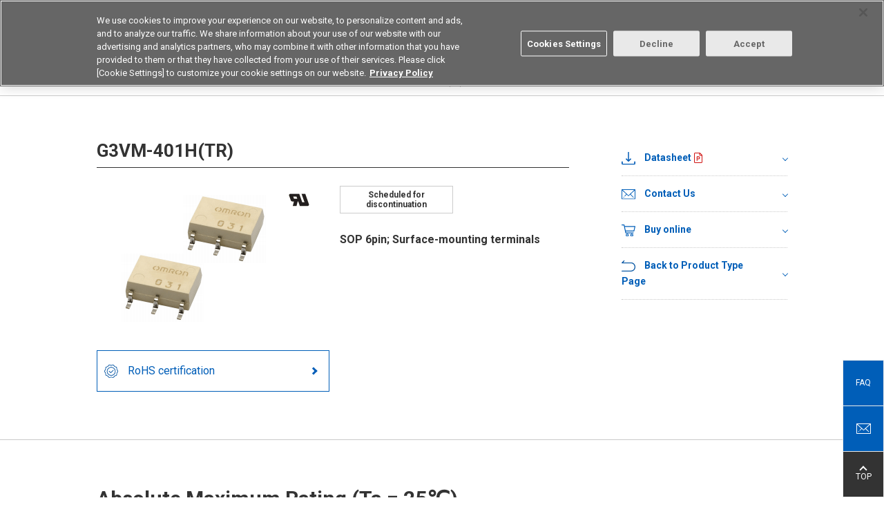

--- FILE ---
content_type: text/html; charset=UTF-8
request_url: https://components.omron.com/kr-en/products/relays/G3VM--H-/G3VM-401H-TR-
body_size: 13570
content:
<!DOCTYPE html>
<html lang="en-kr" dir="ltr" prefix="content: http://purl.org/rss/1.0/modules/content/  dc: http://purl.org/dc/terms/  foaf: http://xmlns.com/foaf/0.1/  og: http://ogp.me/ns#  rdfs: http://www.w3.org/2000/01/rdf-schema#  schema: http://schema.org/  sioc: http://rdfs.org/sioc/ns#  sioct: http://rdfs.org/sioc/types#  skos: http://www.w3.org/2004/02/skos/core#  xsd: http://www.w3.org/2001/XMLSchema# ">
  <head>
    <meta charset="utf-8" />
<meta name="description" content="G3VM-401H(TR) General Purpose Types | SOP 6pin; Surface-mounting terminals" />
<meta name="robots" content="index, follow" />
<link rel="canonical" href="https://components.omron.com/kr-en/products/relays/G3VM--H-/G3VM-401H-TR-" />
<meta name="Generator" content="Drupal 11 (https://www.drupal.org)" />
<meta name="MobileOptimized" content="width" />
<meta name="HandheldFriendly" content="true" />
<meta name="viewport" content="width=device-width, initial-scale=1.0" />
<link rel="icon" href="/themes/custom/omron/favicon.ico" type="image/vnd.microsoft.icon" />
<script>window.a2a_config=window.a2a_config||{};a2a_config.callbacks=[];a2a_config.overlays=[];a2a_config.templates={};</script>

    <title>G3VM-401H(TR) | OMRON 오므론전자부품주식회사 - Korea</title>
    <meta http-equiv="X-UA-Compatible" content="IE=edge" />
    <link rel="stylesheet" media="all" href="/sites/default/files/css/css_w2cGKHUWuGbTq6oMFIGCDw8qHioDWOjKY6KPvLogrgc.css?delta=0&amp;language=en-kr&amp;theme=omron&amp;include=eJxli1sKwCAMBC-U6pFkxRja-oAmhXr7KvSvP8swwyIl62jD4wOXr96McoH4Na7s7Qw48FCvM3kpPaJsamMWIR1qXH2EMlkMlQWV2_0X68D6AopRK2M" />
<link rel="stylesheet" media="all" href="/themes/custom/omron/assets/css/style.css?t8fe4f" />
<link rel="stylesheet" media="all" href="/sites/default/files/css/css_dUxxMxNLOYD5hhd26Hfjig-PpByPqAFcdsOXpsYba6M.css?delta=2&amp;language=en-kr&amp;theme=omron&amp;include=eJxli1sKwCAMBC-U6pFkxRja-oAmhXr7KvSvP8swwyIl62jD4wOXr96McoH4Na7s7Qw48FCvM3kpPaJsamMWIR1qXH2EMlkMlQWV2_0X68D6AopRK2M" />

    <script type="application/json" data-drupal-selector="drupal-settings-json">{"path":{"baseUrl":"\/","pathPrefix":"kr-en\/","currentPath":"node\/141191","currentPathIsAdmin":false,"isFront":false,"currentLanguage":"en-kr"},"pluralDelimiter":"\u0003","suppressDeprecationErrors":true,"ajaxPageState":{"libraries":"eJxljVEOwyAMQy9Ey5GQadOMDYhGUmncflTtV_tjOc-RjXU1Qe0el5m3JtXclsH-kDmn-gl44-dYhDMFGwkPud_z86k4KaNulEukgIrcLS0apJK1Xe2KOUtEntT6GOMThpK4wdKIC1K9oBLa8vIbvtNpnXY1Kj5CyVkMhRiF6v4ERzvpH7USXTE","theme":"omron","theme_token":null},"ajaxTrustedUrl":[],"gtag":{"tagId":"","consentMode":false,"otherIds":[],"events":[],"additionalConfigInfo":[]},"gtm":{"tagId":null,"settings":{"data_layer":"dataLayer","include_classes":false,"allowlist_classes":"google\nnonGooglePixels\nnonGoogleScripts\nnonGoogleIframes","blocklist_classes":"customScripts\ncustomPixels","include_environment":false,"environment_id":"","environment_token":""},"tagIds":["GTM-T3DB4K7"]},"TBMegaMenu":{"TBElementsCounter":{"column":null},"theme":"omron","7495ec93-5831-436f-8d6d-8cbfd47c3504":{"arrows":false}},"elasticApp":{"keywordEngineName":"omron-search-prod-en-kr","langCode":"en-kr","engineName":"omron-search-prod-en-kr","endpoint":"https:\/\/elastic-enterprise-search-production.ent.ap-northeast-1.aws.found.io","parametricProduct":"MOS FES relay","filePath":"https:\/\/components.omron.com\/sites\/default\/files\/","faqSearchAppUrl":"https:\/\/components.omron.com\/kr-en\/technical-support\/faq\/result","keywordSearchAppUrl":"https:\/\/components.omron.com\/kr-en\/result","loginUrl":"https:\/\/components.omron.com\/kr-en\/members\/sign-up","assetPathTemplate":"\/kr-en\/asset\/{node}","octopartUrl":"https:\/\/components.omron.com\/kr-en\/octopart\/response","environment":"prod"},"ajax":[],"user":{"uid":0,"permissionsHash":"208b00619c01b4658f7e8ebda74e404e2fbcbef248d7a1008905fcb1aa22d74d"}}</script>
<script src="/sites/default/files/js/js_cuBuNv8_JINB14gF8OdEyTncuuSPZghuEquGgNRT6AA.js?scope=header&amp;delta=0&amp;language=en-kr&amp;theme=omron&amp;include=eJxlTVsOwyAMuxCFIyHThqxbIBqk0rj9mNqv7sfySza2zRR1BFzE56bVXBZw-IGXvb4invg4VmWhaDPhCXft_0vFaZlzc1wTRVTIsH3tUStZO7pdMYsmyNJtzDM-zdgJbX2EjPdyUmcpFmIUqkdI6PQFxhVIvw"></script>
<script src="/modules/contrib/google_tag/js/gtag.js?t8fe4f"></script>
<script src="/modules/contrib/google_tag/js/gtm.js?t8fe4f"></script>

                        
  </head>
  <body class="fw">
        <noscript><iframe src="https://www.googletagmanager.com/ns.html?id=GTM-T3DB4K7"
                  height="0" width="0" style="display:none;visibility:hidden"></iframe></noscript>

      <div class="dialog-off-canvas-main-canvas" data-off-canvas-main-canvas>
    <header class="l-header" role="banner">
  <div class="l-header__wrap">
    <div class="l-header__upper">
      <div class="l-header__inner">
                        <div class="l-header-corporate">
          
    


<div id="block-sitebranding" data-block-plugin-id="system_branding_block" class="block block-system block-system-branding-block">
  
    
    <div class="l-header-corporate__logo">
    <a href="https://components.omron.com/kr-en/" tabindex="1">
      <img src="/themes/custom/omron/logo.svg" width="117" alt="OMRON 오므론전자부품주식회사 - Korea">
    </a>
  </div>
</div>



<div id="block-regionnotation" data-block-plugin-id="block_content:e7387221-c778-455f-80d9-a25f05c6c69b" class="block block-block-content block-block-contente7387221-c778-455f-80d9-a25f05c6c69b">
  
    
      
  <ul class="l-header-corporate__list">
	<li>Device & Module Solutions</li>
	<li>Korea</li>
</ul>


  </div>


        </div>
                                <div class="l-header-navigation">
          
  <ul  class="l-header-navigation__list">
        <li class="l-header-search">
      
<div id="block-keywordsearchblock--2" data-block-plugin-id="keyword_search_block" class="block block-omron-search block-keyword-search-block">
  
    
     <button class="l-header-navigation__button" tabindex="2">
      <span></span>Search
    </button>
    <div class="l-header-search__form">
      <div id="keyword-app-top"></div>
    </div>
  </div>

    </li>
        <li class='l-header-region'>
      

  
  <p><button class="l-header-navigation__button" tabindex="3">Select Region</button></p>

<div class="l-header-region__list">
<ul>
	<li data-region="us"><a href="https://components.omron.com/us-en/">Americas - English</a></li>
	<li data-region="asia"><a href="https://components.omron.com/sg-en/">Asia Pacific - English</a></li>
	<li data-region="eu"><a href="https://components.omron.com/eu-en/">Europe - English</a></li>
	<li data-region="china"><a href="https://components.omron.com.cn/">中国 - 简体中文</a></li>
	<li data-region="ja"><a href="https://components.omron.com/jp-ja/">日本 - 日本語</a></li>
	<li class="is-active" data-region="korea"><a href="https://components.omron.com/kr-en/">한국 - 한국어</a></li>
</ul>
</div>




    </li>
        <li class='l-header-contact'>
      


<div id="block-contactus" data-block-plugin-id="block_content:caa5ece3-2bc3-47d1-a7d1-3f1bf0507668" class="block block-block-content block-block-contentcaa5ece3-2bc3-47d1-a7d1-3f1bf0507668">
  
    
      
  <p><a class="l-header-navigation__button" href="/kr-en/contact-us" tabindex="4">Contact</a></p>


  </div>

    </li>
  </ul>

        </div>
              </div>
    </div>
    <!-- hamburg icon for mobile starts here-->
    <div class="trigBtn">
      <img class="hamb-right-icon" src="/themes/custom/omron/assets/img/header/hamburger-icon.png" alt="Hamburger Menu to navigate to the menu, select region, search section">
      <img class="hamb-close-icon" src="/themes/custom/omron/assets/img/header/close-icon.svg" alt="It is close icon to go back to home page">
      <div class="lefttrigBtn">
          <img src="/themes/custom/omron/assets/img/header/hamburger-icon.png" alt="Hamburger menu to display the menu of the site">
      </div>
    </div> <!-- hamburg icon for mobile ends here -->

            <div class="l-header__lower">
      
    


<div id="block-mainmenukr" data-block-plugin-id="tb_megamenu_menu_block:main-menu-kr" class="block block-tb-megamenu block-tb-megamenu-menu-blockmain-menu-kr">
  
    
      <div class='l-header-gnav--level0'>
  <ul>
          <li class='l-header-gnav--level0__item' >
  <a  class="tbm-link level-1 no-link tbm-toggle" tabindex="0" aria-expanded="false">
        Products
      </a>
      <button></button>
    <div class='l-header-gnav--level1'>
      <div class='l-header-gnav--level1__main'>
           <ul>
      <li class="l-header-gnav--level1__item">
      <a href="/kr-en/products/relays">Relays</a>
              <button></button>
        <div class="l-header-gnav--level2">
          <ul>
                                          <li class="l-header-gnav--level2__item has-child">
                              <a href="/kr-en/products/relays/mosfet-relays">MOS FET Relays</a>
                                  <button></button>
                  <div class="l-header-gnav--level3">
                    <ul>
                                              <li class="l-header-gnav--level3__item">
                          <a href="/kr-en/products/relays/mosfet-relays/general-purpose-types">General Purpose Types</a>
                        </li>
                                              <li class="l-header-gnav--level3__item">
                          <a href="/kr-en/products/relays/G3VM-601G-">High Load Voltage Types</a>
                        </li>
                                              <li class="l-header-gnav--level3__item">
                          <a href="/kr-en/products/relays/mosfet-relays/multi-contact-pair-types">Multi Contact Pair Types (2a/2b/1a1b)</a>
                        </li>
                                              <li class="l-header-gnav--level3__item">
                          <a href="/kr-en/products/relays/mosfet-relays/high-current-low-on-resistance-types">High Current Low on Resistance Types</a>
                        </li>
                                              <li class="l-header-gnav--level3__item">
                          <a href="/kr-en/products/relays/G3VM--AY---DY-">Small High Dielectric Strength Types</a>
                        </li>
                                              <li class="l-header-gnav--level3__item">
                          <a href="/kr-en/products/relays/G3VM--BY--EY">High Dielectric Strength Types</a>
                        </li>
                                              <li class="l-header-gnav--level3__item">
                          <a href="/kr-en/products/relays/G3VM--L--FL--GL">Current Limiting Types</a>
                        </li>
                                              <li class="l-header-gnav--level3__item">
                          <a href="/kr-en/products/relays/mosfet-relays/low-capacity-between-terminals-low-on-resistance-types">Low Capacity Between Terminals Low on Resistance Types</a>
                        </li>
                                              <li class="l-header-gnav--level3__item">
                          <a href="/kr-en/products/relays/mosfet-relays/small-high-load-voltage-types">Small High Load Voltage Types</a>
                        </li>
                                              <li class="l-header-gnav--level3__item">
                          <a href="/kr-en/products/relays/G3VM--WR">Small Size High Current Types</a>
                        </li>
                                              <li class="l-header-gnav--level3__item">
                          <a href="/kr-en/products/relays/mosfet-relays/voltage-driving-types">Voltage Driving Types</a>
                        </li>
                                              <li class="l-header-gnav--level3__item">
                          <a href="/kr-en/products/relays/mosfet-relays/mosfet-relay-module">MOS FET Relay Module</a>
                        </li>
                                          </ul>
                  </div>
                              </li>
                                          <li class="l-header-gnav--level2__item has-child">
                              <a href="/kr-en/products/relays/signal-relays/signal-relays">Signal Relays</a>
                                  <button></button>
                  <div class="l-header-gnav--level3">
                    <ul>
                                              <li class="l-header-gnav--level3__item">
                          <a href="/kr-en/products/relays/signal-relays/signal-relays">Signal Relays</a>
                        </li>
                                          </ul>
                  </div>
                              </li>
                                          <li class="l-header-gnav--level2__item has-child">
                              <a href="/kr-en/products/relays/power-relays">Power Relays</a>
                                  <button></button>
                  <div class="l-header-gnav--level3">
                    <ul>
                                              <li class="l-header-gnav--level3__item">
                          <a href="/kr-en/products/relays/power-relays/pcb-power-relays">PCB Power Relays</a>
                        </li>
                                              <li class="l-header-gnav--level3__item">
                          <a href="/kr-en/products/relays/power-relays/dc-small-power-relay">DC small power relay</a>
                        </li>
                                              <li class="l-header-gnav--level3__item">
                          <a href="/kr-en/products/relays/power-relays/power-relays_hi-capacitys_switching">Power Relays High Capacities Switching</a>
                        </li>
                                              <li class="l-header-gnav--level3__item">
                          <a href="/kr-en/products/relays/power-relays/ac-power-latching-relays">AC Power Latching Relays</a>
                        </li>
                                          </ul>
                  </div>
                              </li>
                                          <li class="l-header-gnav--level2__item has-child">
                              <a href="/kr-en/products/relays/automotive-relays">Automotive Relays</a>
                                  <button></button>
                  <div class="l-header-gnav--level3">
                    <ul>
                                              <li class="l-header-gnav--level3__item">
                          <a href="/kr-en/products/relays/automotive-relays/automotive-pcb-relays">Automotive PCB Relays</a>
                        </li>
                                              <li class="l-header-gnav--level3__item">
                          <a href="/kr-en/products/relays/automotive-relays/automotive-plug-in-relays">Automotive Plug-in Relays</a>
                        </li>
                                              <li class="l-header-gnav--level3__item">
                          <a href="/kr-en/products/relays/automotive-relays/automotive-dc-power-relays">Automotive DC Power Relays</a>
                        </li>
                                          </ul>
                  </div>
                              </li>
                                          <li class="l-header-gnav--level2__item has-child">
                              <a href="/kr-en/products/relays/industrial-relays">Industrial Relays</a>
                                  <button></button>
                  <div class="l-header-gnav--level3">
                    <ul>
                                              <li class="l-header-gnav--level3__item">
                          <a href="https://www.ia.omron.com/products/category/relays/general-purpose-relays/index.html" target="_blank">General Purpose Relays</a>
                        </li>
                                              <li class="l-header-gnav--level3__item">
                          <a href="https://www.ia.omron.com/products/category/relays/solid-state-relays/index.html" target="_blank">Solid State Relays</a>
                        </li>
                                              <li class="l-header-gnav--level3__item">
                          <a href="https://www.ia.omron.com/products/category/relays/solid-state-relays/index.html" target="_blank">PCB Solid State Relays</a>
                        </li>
                                              <li class="l-header-gnav--level3__item">
                          <a href="https://www.ia.omron.com/products/category/relays/safety-relays/index.html" target="_blank">Safety Relays</a>
                        </li>
                                          </ul>
                  </div>
                              </li>
                       </ul>
        </div>
          </li>
      <li class="l-header-gnav--level1__item">
      <a href="/kr-en/products/switches">Switches</a>
              <button></button>
        <div class="l-header-gnav--level2">
          <ul>
                                          <li class="l-header-gnav--level2__item has-child">
                              <a href="/kr-en/products/switches/basic-switches">Basic Switches</a>
                                  <button></button>
                  <div class="l-header-gnav--level3">
                    <ul>
                                              <li class="l-header-gnav--level3__item">
                          <a href="/kr-en/products/switches/basic-switches/miniature-basics-switches_v-size">Miniature Basics Switches (V-Size)</a>
                        </li>
                                              <li class="l-header-gnav--level3__item">
                          <a href="/kr-en/products/switches/basic-switches/subminiature-basic-switches_s-size">Subminiature Basic Switches (S-Size)</a>
                        </li>
                                              <li class="l-header-gnav--level3__item">
                          <a href="/kr-en/products/switches/basic-switches/ultra-subminiature-basic-switches_j-size">Ultra Subminiature Basic Switches (J-Size)</a>
                        </li>
                                              <li class="l-header-gnav--level3__item">
                          <a href="/kr-en/products/switches/basic-switches/sealed-basic-switches">Sealed Basic Switches</a>
                        </li>
                                          </ul>
                  </div>
                              </li>
                                          <li class="l-header-gnav--level2__item has-child">
                              <a href="/kr-en/products/switches/detection-switches">Detection Switches</a>
                                  <button></button>
                  <div class="l-header-gnav--level3">
                    <ul>
                                              <li class="l-header-gnav--level3__item">
                          <a href="/kr-en/products/switches/detection-switches/detection-switches">Detection Switches</a>
                        </li>
                                              <li class="l-header-gnav--level3__item">
                          <a href="/kr-en/products/switches/detection-switches/surface-mount-detection-switches">Surface Mount Detection Switches</a>
                        </li>
                                          </ul>
                  </div>
                              </li>
                                          <li class="l-header-gnav--level2__item has-child">
                              <a href="/kr-en/products/switches/door-switches_power-switches">Door Switches/Power Switches</a>
                                  <button></button>
                  <div class="l-header-gnav--level3">
                    <ul>
                                              <li class="l-header-gnav--level3__item">
                          <a href="/kr-en/products/switches/door-switches_power-switches/miniature-door-switches">Miniature Door Switches</a>
                        </li>
                                              <li class="l-header-gnav--level3__item">
                          <a href="/kr-en/products/switches/door-switches_power-switches/power_door-switches">Power/Door Switches</a>
                        </li>
                                          </ul>
                  </div>
                              </li>
                                          <li class="l-header-gnav--level2__item has-child">
                              <a href="/kr-en/products/switches/tactile-switches">Tactile Switches</a>
                                  <button></button>
                  <div class="l-header-gnav--level3">
                    <ul>
                                              <li class="l-header-gnav--level3__item">
                          <a href="/kr-en/products/switches/tactile-switches/tactile-switches_standard-types">Standard Types</a>
                        </li>
                                              <li class="l-header-gnav--level3__item">
                          <a href="/kr-en/products/switches/B3W-9">Illuminated Types</a>
                        </li>
                                              <li class="l-header-gnav--level3__item">
                          <a href="/kr-en/products/switches/tactile-switches/tactile-switches_sealed-types">Sealed Types</a>
                        </li>
                                              <li class="l-header-gnav--level3__item">
                          <a href="/kr-en/products/switches/tactile-switches/tactile-switches_smd-types">SMD Types</a>
                        </li>
                                              <li class="l-header-gnav--level3__item">
                          <a href="/kr-en/products/switches/B3J">Hinged Types</a>
                        </li>
                                              <li class="l-header-gnav--level3__item">
                          <a href="/kr-en/products/switches/B32">Key tops for Tactile switches</a>
                        </li>
                                          </ul>
                  </div>
                              </li>
                                          <li class="l-header-gnav--level2__item has-child">
                              <a href="/kr-en/products/switches/rocker-switches/rocker-switches">Rocker Switches</a>
                                  <button></button>
                  <div class="l-header-gnav--level3">
                    <ul>
                                              <li class="l-header-gnav--level3__item">
                          <a href="/kr-en/products/switches/rocker-switches/rocker-switches">Rocker Switches</a>
                        </li>
                                          </ul>
                  </div>
                              </li>
                                          <li class="l-header-gnav--level2__item has-child">
                              <a href="/kr-en/products/switches/pushbutton-switches_indicators">Pushbutton Switches /Indicators</a>
                                  <button></button>
                  <div class="l-header-gnav--level3">
                    <ul>
                                              <li class="l-header-gnav--level3__item">
                          <a href="/kr-en/products/switches/pushbutton-switches_indicators/small-pushbutton-switchess_small-indicator">Small Pushbutton Switches/Small Indicator</a>
                        </li>
                                              <li class="l-header-gnav--level3__item">
                          <a href="/kr-en/products/switches/pushbutton-switches_indicators/push-button-handswitches">Push Button Hand switches</a>
                        </li>
                                          </ul>
                  </div>
                              </li>
                                          <li class="l-header-gnav--level2__item has-child">
                              <a href="/kr-en/products/switches/toggle_pushbutton-switches">Toggle/Pushbutton Switches</a>
                                  <button></button>
                  <div class="l-header-gnav--level3">
                    <ul>
                                              <li class="l-header-gnav--level3__item">
                          <a href="/kr-en/products/switches/A9TS">Toggle Switches</a>
                        </li>
                                              <li class="l-header-gnav--level3__item">
                          <a href="/kr-en/products/switches/A9PS">Pushbutton Switches</a>
                        </li>
                                          </ul>
                  </div>
                              </li>
                                          <li class="l-header-gnav--level2__item has-child">
                              <a href="/kr-en/products/switches/dip-switches">DIP Switches</a>
                                  <button></button>
                  <div class="l-header-gnav--level3">
                    <ul>
                                              <li class="l-header-gnav--level3__item">
                          <a href="/kr-en/products/switches/dip-switches/dip-switches_slide-types">Slide Types</a>
                        </li>
                                              <li class="l-header-gnav--level3__item">
                          <a href="/kr-en/products/switches/dip-switches/dip-switches_piano-types">Piano Types</a>
                        </li>
                                              <li class="l-header-gnav--level3__item">
                          <a href="/kr-en/products/switches/dip-switches/dip-switches_rotary-types">Rotary Types</a>
                        </li>
                                          </ul>
                  </div>
                              </li>
                                          <li class="l-header-gnav--level2__item has-child">
                              <a href="/kr-en/products/switches/automotive-switches">Automotive Switches</a>
                                  <button></button>
                  <div class="l-header-gnav--level3">
                    <ul>
                                              <li class="l-header-gnav--level3__item">
                          <a href="/kr-en/products/switches/automotive-switches/automotive-basic-switches">Automotive Basic Switches</a>
                        </li>
                                              <li class="l-header-gnav--level3__item">
                          <a href="/kr-en/products/switches/automotive-switches">Automotive Tactile Switches</a>
                        </li>
                                          </ul>
                  </div>
                              </li>
                                          <li class="l-header-gnav--level2__item has-child">
                              <a href="/kr-en/products/switches/industrial-switches">Industrial Switches</a>
                                  <button></button>
                  <div class="l-header-gnav--level3">
                    <ul>
                                              <li class="l-header-gnav--level3__item">
                          <a href="https://www.ia.omron.com/products/category/switches/basic-switches/index.html" target="_blank">Basic Switches (Z Size)</a>
                        </li>
                                              <li class="l-header-gnav--level3__item">
                          <a href="https://www.ia.omron.com/products/category/switches/limit-switches/index.html" target="_blank">Limit Switches</a>
                        </li>
                                              <li class="l-header-gnav--level3__item">
                          <a href="https://www.ia.omron.com/products/category/safety-components/safety-door-switches/index.html" target="_blank">Safety Switches</a>
                        </li>
                                              <li class="l-header-gnav--level3__item">
                          <a href="https://www.ia.omron.com/products/category/switches/push-buttons_indicator-lamps/index.html" target="_blank">Pushbutton Switches/Indicator</a>
                        </li>
                                              <li class="l-header-gnav--level3__item">
                          <a href="https://www.ia.omron.com/products/category/switches/thumbwheel-switches/index.html" target="_blank">Thumbwheel Switches</a>
                        </li>
                                          </ul>
                  </div>
                              </li>
                       </ul>
        </div>
          </li>
      <li class="l-header-gnav--level1__item">
      <a href="/kr-en/products/connectors">Connectors</a>
              <button></button>
        <div class="l-header-gnav--level2">
          <ul>
                                          <li class="l-header-gnav--level2__item has-child">
                              <a href="/kr-en/products/connectors/board-to-cable-connectors">Board to Cable Connectors</a>
                                  <button></button>
                  <div class="l-header-gnav--level3">
                    <ul>
                                              <li class="l-header-gnav--level3__item">
                          <a href="/kr-en/products/connectors/board-to-cable-connectors/flat-cable-connectors">Flat Cable Connectors</a>
                        </li>
                                              <li class="l-header-gnav--level3__item">
                          <a href="/kr-en/products/connectors/board-to-cable-connectors/crimped-mil-connector-sockets-for-discrete-wires">Crimped MIL Connector Sockets for Discrete Wires</a>
                        </li>
                                              <li class="l-header-gnav--level3__item">
                          <a href="/kr-en/products/connectors/XN2">Easy-wire Connectors for Industrial Components</a>
                        </li>
                                              <li class="l-header-gnav--level3__item">
                          <a href="/kr-en/products/connectors/XH5-N">Half-Pitch SMT Connectors</a>
                        </li>
                                              <li class="l-header-gnav--level3__item">
                          <a href="/kr-en/products/connectors/board-to-cable-connectors/pcb-terminal-blocks">PCB Terminal Blocks</a>
                        </li>
                                          </ul>
                  </div>
                              </li>
                                          <li class="l-header-gnav--level2__item has-child">
                              <a href="/kr-en/products/connectors/board-to-board-connectors">Board to Board Connections</a>
                                  <button></button>
                  <div class="l-header-gnav--level3">
                    <ul>
                                              <li class="l-header-gnav--level3__item">
                          <a href="/kr-en/products/connectors/board-to-board-connectors/din-connectors_din-style-connectors">DIN Connectors/DIN Style Connectors</a>
                        </li>
                                              <li class="l-header-gnav--level3__item">
                          <a href="/kr-en/products/connectors/board-to-board-connectors/half-pitch-connectors">Half-Pitch SMT Connectors</a>
                        </li>
                                          </ul>
                  </div>
                              </li>
                                          <li class="l-header-gnav--level2__item has-child">
                              <a href="/kr-en/products/connectors/board-to-fpc-connectors/fpc_ffc-connectors">Board to FPC Connectors</a>
                                  <button></button>
                  <div class="l-header-gnav--level3">
                    <ul>
                                              <li class="l-header-gnav--level3__item">
                          <a href="/kr-en/products/connectors/XF3M-XF2M">FPC/FFC Connectors</a>
                        </li>
                                          </ul>
                  </div>
                              </li>
                                          <li class="l-header-gnav--level2__item has-child">
                              <a href="/kr-en/products/connectors/external-connections">External Connectors</a>
                                  <button></button>
                  <div class="l-header-gnav--level3">
                    <ul>
                                              <li class="l-header-gnav--level3__item">
                          <a href="/kr-en/products/connectors/external-connections/d-sub-connectors">D-Sub Connectors</a>
                        </li>
                                              <li class="l-header-gnav--level3__item">
                          <a href="/kr-en/products/connectors/XM7">USB Connectors</a>
                        </li>
                                          </ul>
                  </div>
                              </li>
                                          <li class="l-header-gnav--level2__item has-child">
                              <a href="/kr-en/products/connectors/ic-sockets_jumper-plugs">IC Sockets/Jumper Plugs</a>
                                  <button></button>
                  <div class="l-header-gnav--level3">
                    <ul>
                                              <li class="l-header-gnav--level3__item">
                          <a href="/kr-en/products/connectors/ic-sockets_jumper-plugs/ic-sockets">IC Sockets</a>
                        </li>
                                              <li class="l-header-gnav--level3__item">
                          <a href="/kr-en/products/connectors/XP2U-001">Testing Socket for Devices with USB Type C Connector</a>
                        </li>
                                              <li class="l-header-gnav--level3__item">
                          <a href="/kr-en/products/connectors/XJ8-XG8S-XG8T">Jumper Plugs</a>
                        </li>
                                          </ul>
                  </div>
                              </li>
                                          <li class="l-header-gnav--level2__item has-child">
                              <a href="/kr-en/products/connectors/industrial-connectors">Industrial Connectors</a>
                                  <button></button>
                  <div class="l-header-gnav--level3">
                    <ul>
                                              <li class="l-header-gnav--level3__item">
                          <a href="https://www.ia.omron.com/products/category/power-supplies_in-addition/sensor-io-connectors_sensor-controllers/sensor-io-connectors/index.html" target="_blank">Round Oil Resistant Connectors</a>
                        </li>
                                              <li class="l-header-gnav--level3__item">
                          <a href="https://www.ia.omron.com/products/category/power-supplies_in-addition/wiring-systems/industrial-ethernet-connectors/index.html" target="_blank">Industrial Ethernet Cables</a>
                        </li>
                                          </ul>
                  </div>
                              </li>
                       </ul>
        </div>
          </li>
      <li class="l-header-gnav--level1__item">
      <a href="/kr-en/products/sensors">Sensors</a>
              <button></button>
        <div class="l-header-gnav--level2">
          <ul>
                                          <li class="l-header-gnav--level2__item has-child">
                              <a href="/kr-en/products/sensors/flow-sensors">Flow Sensors</a>
                                  <button></button>
                  <div class="l-header-gnav--level3">
                    <ul>
                                              <li class="l-header-gnav--level3__item">
                          <a href="/kr-en/products/sensors/D6F">Mems Flow Sensors (Flow Rate Types)</a>
                        </li>
                                              <li class="l-header-gnav--level3__item">
                          <a href="/kr-en/products/sensors/D6F">Mems Flow Sensors (Velocity Types)</a>
                        </li>
                                          </ul>
                  </div>
                              </li>
                                          <li class="l-header-gnav--level2__item has-child">
                              <a href="/kr-en/products/sensors/pressure-sensors">Pressure Sensors</a>
                                  <button></button>
                  <div class="l-header-gnav--level3">
                    <ul>
                                              <li class="l-header-gnav--level3__item">
                          <a href="/kr-en/products/sensors/pressure-sensors/mems-gauge-pressure-sensors">MEMS Gauge Pressure Sensors</a>
                        </li>
                                              <li class="l-header-gnav--level3__item">
                          <a href="/kr-en/products/sensors/E8Y-L">Pressure Display</a>
                        </li>
                                          </ul>
                  </div>
                              </li>
                                          <li class="l-header-gnav--level2__item has-child">
                              <a href="/kr-en/products/sensors/vibration-sensors/tilt-sensors">Vibration Sensors/Tilt Sensors</a>
                                  <button></button>
                  <div class="l-header-gnav--level3">
                    <ul>
                                              <li class="l-header-gnav--level3__item">
                          <a href="/kr-en/products/sensors/D7S">Seismic Sensors</a>
                        </li>
                                              <li class="l-header-gnav--level3__item">
                          <a href="/kr-en/products/sensors/D7E">Vibration Sensors/Tilt Sensors</a>
                        </li>
                                              <li class="l-header-gnav--level3__item">
                          <a href="/kr-en/products/sensors/D7A">Automatic Horizontal Vibration Sensors</a>
                        </li>
                                          </ul>
                  </div>
                              </li>
                                          <li class="l-header-gnav--level2__item has-child">
                              <a href="/kr-en/products/sensors/D6T">Thermal Sensors</a>
                                  <button></button>
                  <div class="l-header-gnav--level3">
                    <ul>
                                              <li class="l-header-gnav--level3__item">
                          <a href="/kr-en/products/sensors/D6T">MEMS Thermals Sensors</a>
                        </li>
                                          </ul>
                  </div>
                              </li>
                                          <li class="l-header-gnav--level2__item has-child">
                              <a href="/kr-en/products/sensors/photomicro-sensors">Photomicrosensors</a>
                                  <button></button>
                  <div class="l-header-gnav--level3">
                    <ul>
                                              <li class="l-header-gnav--level3__item">
                          <a href="/kr-en/products/sensors/photomicro-sensors/transmissive-types">Transmissive Types</a>
                        </li>
                                              <li class="l-header-gnav--level3__item">
                          <a href="/kr-en/products/sensors/photomicro-sensors/reflective-types">Reflective Types</a>
                        </li>
                                              <li class="l-header-gnav--level3__item">
                          <a href="https://www.ia.omron.com/products/category/sensors/ultrasonic-sensors/" target="_blank">Photomicrosensors for FA</a>
                        </li>
                                          </ul>
                  </div>
                              </li>
                                          <li class="l-header-gnav--level2__item has-child">
                              <a href="/kr-en/products/sensors/light-convergent-reflective-sensors_diffuse-reflective-sensors">Light Convergent Reflective Sensors/Diffuse Reflective Sensors</a>
                                  <button></button>
                  <div class="l-header-gnav--level3">
                    <ul>
                                              <li class="l-header-gnav--level3__item">
                          <a href="/kr-en/products/sensors/light-convergent-reflective-sensors_diffuse-reflective-sensors/light-convergent-reflective-sensors">Light Convergent Reflective Sensors</a>
                        </li>
                                              <li class="l-header-gnav--level3__item">
                          <a href="/kr-en/products/sensors/light-convergent-reflective-sensors_diffuse-reflective-sensors/diffuse-reflective-sensors">Diffuse Reflective Sensors</a>
                        </li>
                                          </ul>
                  </div>
                              </li>
                                          <li class="l-header-gnav--level2__item has-child">
                              <a href="/kr-en/products/sensors/B5WC">Color Sensor</a>
                                  <button></button>
                  <div class="l-header-gnav--level3">
                    <ul>
                                              <li class="l-header-gnav--level3__item">
                          <a href="/kr-en/products/sensors/B5WC">Color Sensor to Build into Equipment</a>
                        </li>
                                          </ul>
                  </div>
                              </li>
                                          <li class="l-header-gnav--level2__item has-child">
                              <a href="/kr-en/products/sensors/displacement-sensors_ranging-sensors">Displacement Sensors/Ranging Sensors</a>
                                  <button></button>
                  <div class="l-header-gnav--level3">
                    <ul>
                                              <li class="l-header-gnav--level3__item">
                          <a href="/kr-en/products/sensors/B5L">3D TOF Sensors Module</a>
                        </li>
                                              <li class="l-header-gnav--level3__item">
                          <a href="/kr-en/products/sensors/Z4D-C01">Micro-displacement Sensors</a>
                        </li>
                                          </ul>
                  </div>
                              </li>
                                          <li class="l-header-gnav--level2__item has-child">
                              <a href="/kr-en/products/sensors/human-sensors">Human Detecting Sensors</a>
                                  <button></button>
                  <div class="l-header-gnav--level3">
                    <ul>
                                              <li class="l-header-gnav--level3__item">
                          <a href="/kr-en/products/sensors/B5T">Human Image Sensors</a>
                        </li>
                                          </ul>
                  </div>
                              </li>
                                          <li class="l-header-gnav--level2__item has-child">
                              <a href="/kr-en/products/sensors/AM1">Human Body Detection Software</a>
                                  <button></button>
                  <div class="l-header-gnav--level3">
                    <ul>
                                              <li class="l-header-gnav--level3__item">
                          <a href="/kr-en/products/sensors/AM1">Top-Down View Human Body Detection Software</a>
                        </li>
                                          </ul>
                  </div>
                              </li>
                                          <li class="l-header-gnav--level2__item has-child">
                              <a href="/kr-en/products/sensors/human-image-solution/software-library/software-library">Human Image Solution</a>
                                  <button></button>
                  <div class="l-header-gnav--level3">
                    <ul>
                                              <li class="l-header-gnav--level3__item">
                          <a href="/kr-en/products/sensors/human-image-solution/software-library/software-library">OKAO Vision(Software Library)</a>
                        </li>
                                          </ul>
                  </div>
                              </li>
                                          <li class="l-header-gnav--level2__item has-child">
                              <a href="/kr-en/products/sensors/electrostatic-capacitance-sensors">Electrostatic Capacitance Sensors</a>
                                  <button></button>
                  <div class="l-header-gnav--level3">
                    <ul>
                                              <li class="l-header-gnav--level3__item">
                          <a href="/kr-en/products/sensors/electrostatic-capacitance-sensors/touch-sensors">Touch Sensors</a>
                        </li>
                                          </ul>
                  </div>
                              </li>
                       </ul>
        </div>
          </li>
      <li class="l-header-gnav--level1__item">
      <a href="/kr-en/parametric-search">Parametric search</a>
          </li>
      <li class="l-header-gnav--level1__item">
      <span>Other searches</span>
              <button></button>
        <div class="l-header-gnav--level2">
          <ul>
                                          <li class="l-header-gnav--level2__item">
                              <a href="/kr-en/product-maps">Classification search</a>
                              </li>
                                          <li class="l-header-gnav--level2__item">
                              <a href="/kr-en/technical-support/cross-reference">Cross reference</a>
                              </li>
                                          <li class="l-header-gnav--level2__item">
                              <a href="/kr-en/technical-support/distributor-inventory">Distributor Inventory</a>
                              </li>
                                          <li class="l-header-gnav--level2__item">
                              <a href="/kr-en/technical-support/product-discontinuation">Product discontinuation notice</a>
                              </li>
                       </ul>
        </div>
          </li>
  </ul>


  </div>



<div id="block-productmegamenu" data-block-plugin-id="block_content:2105b92f-e956-496e-8fd7-46a89f79b6e8" class="block block-block-content block-block-content2105b92f-e956-496e-8fd7-46a89f79b6e8">
  
    
      
  <!--Product Mega Menu
<div class="l-header-gnav--level1__sub">
<ul>
	<li><a href="/kr-en/products/basic-knowledge/relays">Relay Basics</a></li>
	<li><a href="/kr-en/products/basic-knowledge/switches">Switch Basics</a></li>
	<li><a href="/kr-en/products/basic-knowledge/connectors">Connector Basics</a></li>
	<li><a href="/kr-en/products/basic-knowledge/sensors/photomicro-sensors">Photomicrosensor Basics</a></li>
</ul>
</div>
-->


  </div>


  </div>

  </li>

          <li class='l-header-gnav--level0__item' >
  <a  class="tbm-link level-1 no-link tbm-toggle" tabindex="0" aria-expanded="false">
        Application by Industries
      </a>
      <button></button>
    <div class='l-header-gnav--level1'>
      <div class='l-header-gnav--level1__main'>
           <ul>
      <li class="l-header-gnav--level1__item">
      <a href="/kr-en/solutions">Product by Applications</a>
              <button></button>
        <div class="l-header-gnav--level2">
          <ul>
                                          <li class="l-header-gnav--level2__item has-child">
                              <span>PCB design solution</span>
                                  <button></button>
                  <div class="l-header-gnav--level3">
                    <ul>
                                              <li class="l-header-gnav--level3__item">
                          <a href="/kr-en/solutions/pc-board">Solution for Printed Circuit Board Designers</a>
                        </li>
                                          </ul>
                  </div>
                              </li>
                                          <li class="l-header-gnav--level2__item has-child">
                              <span>Low power consumption</span>
                                  <button></button>
                  <div class="l-header-gnav--level3">
                    <ul>
                                              <li class="l-header-gnav--level3__item">
                          <a href="/kr-en/solutions/relays/low-power-consumption-latching-relays/G5Q-HR">Miniature Latching Relay / Single Stable Relay</a>
                        </li>
                                              <li class="l-header-gnav--level3__item">
                          <a href="/kr-en/solutions/relays/surface-mounting-relays">Surface-mounting Relay</a>
                        </li>
                                          </ul>
                  </div>
                              </li>
                                          <li class="l-header-gnav--level2__item has-child">
                              <span>High-capacity breaking/switching</span>
                                  <button></button>
                  <div class="l-header-gnav--level3">
                    <ul>
                                              <li class="l-header-gnav--level3__item">
                          <a href="/kr-en/solutions/relays/replace-contactors-with-pcb-relays">Advantages when replacing contactors with PCB relays</a>
                        </li>
                                              <li class="l-header-gnav--level3__item">
                          <a href="/kr-en/solutions/relays/g9ek">Compact DC power relay capable of interrupting large currents of 500 A</a>
                        </li>
                                              <li class="l-header-gnav--level3__item">
                          <a href="/kr-en/solutions/relays/G9KC">4-pole PCB Power Relay compatible with three-phase</a>
                        </li>
                                              <li class="l-header-gnav--level3__item">
                          <a href="/kr-en/solutions/relays/high-capacity-relays/inrush-prevention-circuits">How to choose high-capacity relays for inrush current prevention circuits</a>
                        </li>
                                              <li class="l-header-gnav--level3__item">
                          <a href="/kr-en/solutions/relays/pcb-power-relays">High-capacity PCB Power relay</a>
                        </li>
                                          </ul>
                  </div>
                              </li>
                                          <li class="l-header-gnav--level2__item has-child">
                              <span>Surface mounting</span>
                                  <button></button>
                  <div class="l-header-gnav--level3">
                    <ul>
                                              <li class="l-header-gnav--level3__item">
                          <a href="/kr-en/solutions/pc-board#chapter02">Solution for Printed Circuit Board Designers</a>
                        </li>
                                              <li class="l-header-gnav--level3__item">
                          <a href="/kr-en/solutions/relays/surface-mounting-relays">Surface-mounting Relay</a>
                        </li>
                                          </ul>
                  </div>
                              </li>
                                          <li class="l-header-gnav--level2__item has-child">
                              <span>Miniaturization of equipment</span>
                                  <button></button>
                  <div class="l-header-gnav--level3">
                    <ul>
                                              <li class="l-header-gnav--level3__item">
                          <a href="/kr-en/solutions/relays/replace-contactors-with-pcb-relays">Advantages when replacing contactors with PCB relays</a>
                        </li>
                                              <li class="l-header-gnav--level3__item">
                          <a href="/kr-en/solutions/switches/d2ew">Sealed ultra-subminiature microswitch</a>
                        </li>
                                              <li class="l-header-gnav--level3__item">
                          <a href="/kr-en/solutions/relays/surface-mounting-relays">Surface-mounting Relay</a>
                        </li>
                                              <li class="l-header-gnav--level3__item">
                          <a href="/kr-en/solutions/sensor/color-sensor">Built-In Color Sensor</a>
                        </li>
                                              <li class="l-header-gnav--level3__item">
                          <a href="/kr-en/solutions/sensor/light-convergent-reflective-sensor_applications">Light Convergent and Light Diffuse Reflective Sensor&#039;s Application Guide</a>
                        </li>
                                              <li class="l-header-gnav--level3__item">
                          <a href="/kr-en/solutions/sensor/photomicrosensor-application-guide">Photomicrosensor Application Guide</a>
                        </li>
                                          </ul>
                  </div>
                              </li>
                                          <li class="l-header-gnav--level2__item has-child">
                              <span>Improve work efficiency</span>
                                  <button></button>
                  <div class="l-header-gnav--level3">
                    <ul>
                                              <li class="l-header-gnav--level3__item">
                          <a href="/kr-en/solutions/relays/replace-contactors-with-pcb-relays">Advantages when replacing contactors with PCB relays</a>
                        </li>
                                              <li class="l-header-gnav--level3__item">
                          <a href="/kr-en/products/switches/tactile-switches/omron-tactile-switch_features">There is a reason you want to continue using it What is OMRON&#039;s tactile switch?</a>
                        </li>
                                              <li class="l-header-gnav--level3__item">
                          <a href="/kr-en/solutions/easy_to_connect">OMRON&#039;s connectors that realize &quot;easy-peasy connection&quot;</a>
                        </li>
                                              <li class="l-header-gnav--level3__item">
                          <a href="/kr-en/solutions/connetors/push-in_terminal_block_pcb_connectors">Push-in terminal Block PCB Connectors(</a>
                        </li>
                                              <li class="l-header-gnav--level3__item">
                          <a href="/kr-en/solutions/connetors/flat-cable-connectors">Features of Flat Cable Connectors</a>
                        </li>
                                          </ul>
                  </div>
                              </li>
                                          <li class="l-header-gnav--level2__item has-child">
                              <span>Efficient maintenance</span>
                                  <button></button>
                  <div class="l-header-gnav--level3">
                    <ul>
                                              <li class="l-header-gnav--level3__item">
                          <a href="/kr-en/products/switches/tactile-switches/omron-tactile-switch_features">There is a reason you want to continue using it What is OMRON&#039;s tactile switch?</a>
                        </li>
                                              <li class="l-header-gnav--level3__item">
                          <a href="/kr-en/solutions/easy_to_connect">OMRON&#039;s connectors that realize &quot;easy-peasy connection&quot;</a>
                        </li>
                                              <li class="l-header-gnav--level3__item">
                          <a href="/kr-en/solutions/sensor/color-sensor">Built-In Color Sensor</a>
                        </li>
                                              <li class="l-header-gnav--level3__item">
                          <a href="/kr-en/solutions/connetors/push-in_terminal_block_pcb_connectors">Push-in terminal Block PCB Connectors(</a>
                        </li>
                                              <li class="l-header-gnav--level3__item">
                          <a href="/kr-en/solutions/connetors/usb-type-c-connectors">Testing Socket for Devices with USB Type C Connectors</a>
                        </li>
                                          </ul>
                  </div>
                              </li>
                                          <li class="l-header-gnav--level2__item has-child">
                              <span>Improve inspection quality</span>
                                  <button></button>
                  <div class="l-header-gnav--level3">
                    <ul>
                                              <li class="l-header-gnav--level3__item">
                          <a href="/kr-en/solutions/efc-sockets-and-probe-pins-for-ic-testing">EFC Sockets and Pins for IC Testing</a>
                        </li>
                                              <li class="l-header-gnav--level3__item">
                          <a href="/kr-en/solutions/connetors/usb-type-c-connectors">Testing Socket for Devices with USB Type C Connectors</a>
                        </li>
                                          </ul>
                  </div>
                              </li>
                                          <li class="l-header-gnav--level2__item has-child">
                              <span>Touchless Device</span>
                                  <button></button>
                  <div class="l-header-gnav--level3">
                    <ul>
                                              <li class="l-header-gnav--level3__item">
                          <a href="/kr-en/solutions/sensor/light-convergent-reflective-sensor_applications">Light Convergent and Light Diffuse Reflective Sensor&#039;s Application Guide</a>
                        </li>
                                          </ul>
                  </div>
                              </li>
                                          <li class="l-header-gnav--level2__item has-child">
                              <span>Stabilization and High accuracy of detection and Measurement</span>
                                  <button></button>
                  <div class="l-header-gnav--level3">
                    <ul>
                                              <li class="l-header-gnav--level3__item">
                          <a href="/kr-en/solutions/sensor/color-sensor">Built-In Color Sensor</a>
                        </li>
                                              <li class="l-header-gnav--level3__item">
                          <a href="/kr-en/solutions/sensor/light-convergent-reflective-sensor_applications">Light Convergent and Light Diffuse Reflective Sensor&#039;s Application Guide</a>
                        </li>
                                              <li class="l-header-gnav--level3__item">
                          <a href="/kr-en/solutions/sensor/photomicrosensor-application-guide">Photomicrosensor Application Guide</a>
                        </li>
                                              <li class="l-header-gnav--level3__item">
                          <a href="/kr-en/solutions/sensor/mems-thermals-sensors">MEMS Thermal Sensors</a>
                        </li>
                                              <li class="l-header-gnav--level3__item">
                          <a href="/kr-en/solutions/sensor/3d-tof-sensor-module_plus_human-pose-estimation">3D TOF sensor + Human Pose Estimation Software</a>
                        </li>
                                              <li class="l-header-gnav--level3__item">
                          <a href="/kr-en/solutions/sensor/3d-tof-sensor-module_for-developer">3D TOF sensor module For Developers</a>
                        </li>
                                              <li class="l-header-gnav--level3__item">
                          <a href="/kr-en/solutions/sensor/3d-tof-sensor-module">3D Time of Flight Sensors</a>
                        </li>
                                              <li class="l-header-gnav--level3__item">
                          <a href="/kr-en/solutions/sensor/mems-flow-sensors">MEMS Flow Sensors Selection</a>
                        </li>
                                              <li class="l-header-gnav--level3__item">
                          <a href="/kr-en/solutions/sensor/touch-sensors">Touch Sensor</a>
                        </li>
                                              <li class="l-header-gnav--level3__item">
                          <a href="/kr-en/solutions/sensor/seismic-sensors">Vibration Sensor</a>
                        </li>
                                          </ul>
                  </div>
                              </li>
                                          <li class="l-header-gnav--level2__item has-child">
                              <span>IoT linkage</span>
                                  <button></button>
                  <div class="l-header-gnav--level3">
                    <ul>
                                              <li class="l-header-gnav--level3__item">
                          <a href="/kr-en/node/2156">IoT related sensor application</a>
                        </li>
                                              <li class="l-header-gnav--level3__item">
                          <a href="/kr-en/solutions/sensor/seismic-sensors">Vibration Sensor</a>
                        </li>
                                              <li class="l-header-gnav--level3__item">
                          <a href="/kr-en/solutions/sensor/mems-flow-sensors">MEMS Flow Sensors Selection</a>
                        </li>
                                          </ul>
                  </div>
                              </li>
                       </ul>
        </div>
          </li>
      <li class="l-header-gnav--level1__item">
      <a href="/kr-en/industries">Industries</a>
              <button></button>
        <div class="l-header-gnav--level2">
          <ul>
                                          <li class="l-header-gnav--level2__item">
                              <a href="/kr-en/industries/energy-market">Electronic Solutions for the Energy Market </a>
                              </li>
                                          <li class="l-header-gnav--level2__item">
                              <a href="/kr-en/industries/automated-test-equipment">Solutions for Automated Test Equipment</a>
                              </li>
                                          <li class="l-header-gnav--level2__item">
                              <a href="/kr-en/industries/electric-mobility">Solutions for Electric Mobility</a>
                              </li>
                                          <li class="l-header-gnav--level2__item">
                              <a href="/kr-en/industries/hvac-and-refrigeration-systems">Solutions for HVAC-R Industry</a>
                              </li>
                                          <li class="l-header-gnav--level2__item">
                              <a href="/kr-en/industries/building-automation-systems-lighting-control">Solutions for BAS and Lighting Control Industry </a>
                              </li>
                                          <li class="l-header-gnav--level2__item">
                              <a href="/kr-en/industries/manufacturing_site_sensor">Sensor solutions for manufacturing sites | Contributing to remote monitoring</a>
                              </li>
                                          <li class="l-header-gnav--level2__item">
                              <a href="/kr-en/industries/esports-switch">Microswitch Solution for the eSports industry</a>
                              </li>
                       </ul>
        </div>
          </li>
  </ul>


  </div>



<div id="block-productmegamenu" data-block-plugin-id="block_content:2105b92f-e956-496e-8fd7-46a89f79b6e8" class="block block-block-content block-block-content2105b92f-e956-496e-8fd7-46a89f79b6e8">
  
    
      
  <!--Product Mega Menu
<div class="l-header-gnav--level1__sub">
<ul>
	<li><a href="/kr-en/products/basic-knowledge/relays">Relay Basics</a></li>
	<li><a href="/kr-en/products/basic-knowledge/switches">Switch Basics</a></li>
	<li><a href="/kr-en/products/basic-knowledge/connectors">Connector Basics</a></li>
	<li><a href="/kr-en/products/basic-knowledge/sensors/photomicro-sensors">Photomicrosensor Basics</a></li>
</ul>
</div>
-->


  </div>


  </div>

  </li>

          <li class='l-header-gnav--level0__item' >
  <a  class="tbm-link level-1 no-link tbm-toggle" tabindex="0" aria-expanded="false">
        Resources
      </a>
      <button></button>
    <div class='l-header-gnav--level1'>
      <div class='l-header-gnav--level1__main'>
           <ul>
      <li class="l-header-gnav--level1__item">
      <a href="/kr-en/knowledge-base">Knowledge Base</a>
              <button></button>
        <div class="l-header-gnav--level2">
          <ul>
                                          <li class="l-header-gnav--level2__item has-child">
                              <span>Fundamentals of Products</span>
                                  <button></button>
                  <div class="l-header-gnav--level3">
                    <ul>
                                              <li class="l-header-gnav--level3__item">
                          <a href="/kr-en/products/basic-knowledge/relays">Fundamentals of Relays (Movable Contacts)</a>
                        </li>
                                              <li class="l-header-gnav--level3__item">
                          <a href="/kr-en/products/basic-knowledge/mosfet-relays">Fundamentals of MOS FET Relays (No Movable Contacts)</a>
                        </li>
                                              <li class="l-header-gnav--level3__item">
                          <a href="/kr-en/products/basic-knowledge/switches">Fundamentals of Switches</a>
                        </li>
                                              <li class="l-header-gnav--level3__item">
                          <a href="/kr-en/products/basic-knowledge/connectors">Fundamentals of Connectors</a>
                        </li>
                                              <li class="l-header-gnav--level3__item">
                          <a href="/kr-en/products/basic-knowledge/sensors/photomicro-sensors">Fundamentals of Photomicrosensors</a>
                        </li>
                                          </ul>
                  </div>
                              </li>
                                          <li class="l-header-gnav--level2__item has-child">
                              <a href="/kr-en/technical-support/faq">FAQ for Engineers</a>
                                  <button></button>
                  <div class="l-header-gnav--level3">
                    <ul>
                                              <li class="l-header-gnav--level3__item">
                          <a href="/kr-en/technical-support/faq/result?filters%5B0%5D%5Bfield%5D=field_faq_product_categories&amp;filters%5B0%5D%5Bvalues%5D%5B0%5D=Relays&amp;filters%5B0%5D%5Btype%5D=all">Technical FAQ for Relays?</a>
                        </li>
                                              <li class="l-header-gnav--level3__item">
                          <a href="/kr-en/technical-support/faq/result?filters%5B0%5D%5Bfield%5D=field_faq_product_categories&amp;filters%5B0%5D%5Bvalues%5D%5B0%5D=Switches&amp;filters%5B0%5D%5Btype%5D=all">Technical FAQ for Switches?</a>
                        </li>
                                              <li class="l-header-gnav--level3__item">
                          <a href="/kr-en/technical-support/faq/result?filters%5B0%5D%5Bfield%5D=field_faq_product_categories&amp;filters%5B0%5D%5Bvalues%5D%5B0%5D=Sensors&amp;filters%5B0%5D%5Btype%5D=all">Technical FAQ for Optical sensors?</a>
                        </li>
                                          </ul>
                  </div>
                              </li>
                                          <li class="l-header-gnav--level2__item has-child">
                              <span>Technical Support</span>
                                  <button></button>
                  <div class="l-header-gnav--level3">
                    <ul>
                                              <li class="l-header-gnav--level3__item">
                          <a href="/kr-en/solutions/relays/power-relays-support">Technical professionals provide easy-to-understand explanations of the unknowns when using high-capacity power relays.</a>
                        </li>
                                          </ul>
                  </div>
                              </li>
                                          <li class="l-header-gnav--level2__item has-child">
                              <a href="/kr-en/technical-support/faq/the-solutions">Trouble case examples ”The Solutions”</a>
                                  <button></button>
                  <div class="l-header-gnav--level3">
                    <ul>
                                              <li class="l-header-gnav--level3__item">
                          <a href="/kr-en/technical-support/faq/the-solutions#MOS_FET">The Solutions MOS FET Relay</a>
                        </li>
                                              <li class="l-header-gnav--level3__item">
                          <a href="/kr-en/technical-support/faq/the-solutions#PCB">The Solutions Mechanical PCB Relay Edition</a>
                        </li>
                                              <li class="l-header-gnav--level3__item">
                          <a href="/kr-en/technical-support/faq/the-solutions#Micro">The Solutions Micro Switch</a>
                        </li>
                                              <li class="l-header-gnav--level3__item">
                          <a href="/kr-en/technical-support/faq/the-solutions#operation">The Solutions Operation Switch</a>
                        </li>
                                              <li class="l-header-gnav--level3__item">
                          <a href="/kr-en/technical-support/faq/the-solutions#optical">The Solutions Optical Sensor</a>
                        </li>
                                          </ul>
                  </div>
                              </li>
                                          <li class="l-header-gnav--level2__item has-child">
                              <span>Application guide</span>
                                  <button></button>
                  <div class="l-header-gnav--level3">
                    <ul>
                                              <li class="l-header-gnav--level3__item">
                          <a href="/kr-en/solutions/sensor/photomicrosensor-application-guide">Photomicrosensor Application Guide</a>
                        </li>
                                              <li class="l-header-gnav--level3__item">
                          <a href="/kr-en/solutions/sensor/light-convergent-reflective-sensor_applications">Light Convergent and Light Diffuse Reflective Sensor&#039;s Application Guide</a>
                        </li>
                                              <li class="l-header-gnav--level3__item">
                          <a href="/kr-en/asset/178796">Switches &amp; Sensor solutions for EVSE antitamper application</a>
                        </li>
                                              <li class="l-header-gnav--level3__item">
                          <a href="/kr-en/asset/183951">EV Charging Solutions Guide</a>
                        </li>
                                          </ul>
                  </div>
                              </li>
                                          <li class="l-header-gnav--level2__item has-child">
                              <span>Reference circuit</span>
                                  <button></button>
                  <div class="l-header-gnav--level3">
                    <ul>
                                              <li class="l-header-gnav--level3__item">
                          <a href="/kr-en/technical-support/application-note/relays/low-power-consumption-circuit-design">Examples of Low Power Consumption Drive Circuits and Design Concepts</a>
                        </li>
                                          </ul>
                  </div>
                              </li>
                                          <li class="l-header-gnav--level2__item has-child">
                              <span>Problem Solving Regularly published magazine Fresh On The Board</span>
                                  <button></button>
                  <div class="l-header-gnav--level3">
                    <ul>
                                              <li class="l-header-gnav--level3__item">
                          <a href="/kr-en/fresh-on-the-board">Regularly published information magazine Fresh On The Board</a>
                        </li>
                                          </ul>
                  </div>
                              </li>
                                          <li class="l-header-gnav--level2__item has-child">
                              <a href="/kr-en/technology/key-technology">Key Technologies</a>
                                  <button></button>
                  <div class="l-header-gnav--level3">
                    <ul>
                                              <li class="l-header-gnav--level3__item">
                          <a href="/kr-en/technology/key-technology/arc-control-technology">Arc Control Technology</a>
                        </li>
                                              <li class="l-header-gnav--level3__item">
                          <a href="/kr-en/technology/key-technology/electroforming-microfabrication-technology">Electromagnetic Field Sensing Technology</a>
                        </li>
                                              <li class="l-header-gnav--level3__item">
                          <a href="/kr-en/technology/key-technology/optical-control-technology">Light Control Technology​</a>
                        </li>
                                              <li class="l-header-gnav--level3__item">
                          <a href="/kr-en/technology/key-technology/feel-control-technology">Click Feeling Control Technology</a>
                        </li>
                                              <li class="l-header-gnav--level3__item">
                          <a href="/kr-en/technology/key-technology/cae-analysis-technology">CAE Analysis Technology</a>
                        </li>
                                              <li class="l-header-gnav--level3__item">
                          <a href="/kr-en/technology/key-technology/traceability-management-technology">Traceability Management Technology</a>
                        </li>
                                              <li class="l-header-gnav--level3__item">
                          <a href="/kr-en/technology/key-technology/optical-sensing-technology">Optical Sensing Technology</a>
                        </li>
                                              <li class="l-header-gnav--level3__item">
                          <a href="/kr-en/technology/key-technology/electromagnetic-field-sensing-technology">Electromagnetic Field Sensing Technology</a>
                        </li>
                                              <li class="l-header-gnav--level3__item">
                          <a href="/kr-en/technology/key-technology/human-image-sensing-technology">Human Image Sensing Technology</a>
                        </li>
                                              <li class="l-header-gnav--level3__item">
                          <a href="/kr-en/technology/key-technology/mems-applied-technology">MEMS Applications Technology</a>
                        </li>
                                          </ul>
                  </div>
                              </li>
                                          <li class="l-header-gnav--level2__item has-child">
                              <span>Interview​</span>
                                  <button></button>
                  <div class="l-header-gnav--level3">
                    <ul>
                                              <li class="l-header-gnav--level3__item">
                          <a href="/kr-en/technology/interview">Engineer/In-House interview</a>
                        </li>
                                          </ul>
                  </div>
                              </li>
                       </ul>
        </div>
          </li>
      <li class="l-header-gnav--level1__item">
      <span>Technical information</span>
              <button></button>
        <div class="l-header-gnav--level2">
          <ul>
                                          <li class="l-header-gnav--level2__item">
                              <a href="/kr-en/technical-support/cross-reference">Cross Reference</a>
                              </li>
                                          <li class="l-header-gnav--level2__item">
                              <a href="/kr-en/technical-support/rohs-search">RoHS compliance status / Certificate of Non-inclusion download</a>
                              </li>
                                          <li class="l-header-gnav--level2__item">
                              <a href="/kr-en/technical-support/reach-search">Download Reply Sheet for SVHC in REACH Regulation</a>
                              </li>
                                          <li class="l-header-gnav--level2__item">
                              <a href="/kr-en/technical-support/simulation-mosfet-relay">MOS FET Relay Design Support Data</a>
                              </li>
                                          <li class="l-header-gnav--level2__item">
                              <a href="/kr-en/technical-support/standards-certification">Standards Certification</a>
                              </li>
                                          <li class="l-header-gnav--level2__item">
                              <a href="/kr-en/technical-support/product-discontinuation">Product Discontinuation Notice</a>
                              </li>
                                          <li class="l-header-gnav--level2__item">
                              <a href="/kr-en/technical-support/nrnd">Not Recommended for New Designs Notice</a>
                              </li>
                       </ul>
        </div>
          </li>
      <li class="l-header-gnav--level1__item">
      <a href="/kr-en/technical-support/data-library">Download Library</a>
          </li>
  </ul>


  </div>



<div id="block-productmegamenu" data-block-plugin-id="block_content:2105b92f-e956-496e-8fd7-46a89f79b6e8" class="block block-block-content block-block-content2105b92f-e956-496e-8fd7-46a89f79b6e8">
  
    
      
  <!--Product Mega Menu
<div class="l-header-gnav--level1__sub">
<ul>
	<li><a href="/kr-en/products/basic-knowledge/relays">Relay Basics</a></li>
	<li><a href="/kr-en/products/basic-knowledge/switches">Switch Basics</a></li>
	<li><a href="/kr-en/products/basic-knowledge/connectors">Connector Basics</a></li>
	<li><a href="/kr-en/products/basic-knowledge/sensors/photomicro-sensors">Photomicrosensor Basics</a></li>
</ul>
</div>
-->


  </div>


  </div>

  </li>

          <li class='l-header-gnav--level0__item' >
  <a href='/kr-en/technical-support/distributor-inventory'  class="tbm-link level-1">
        Buy now
      </a>
  </li>

          <li class='l-header-gnav--level0__item' >
  <a href='/kr-en/green-project'  class="tbm-link level-1">
        GREEN PROJECT
      </a>
  </li>

          <li class='l-header-gnav--level0__item' >
  <a  class="tbm-link level-1 no-link tbm-toggle" tabindex="0" aria-expanded="false">
        About us
      </a>
      <button></button>
    <div class='l-header-gnav--level1'>
      <div class='l-header-gnav--level1__main'>
           <ul>
      <li class="l-header-gnav--level1__item">
      <a href="/kr-en/about/corporate">About Electronic Components Business</a>
          </li>
      <li class="l-header-gnav--level1__item">
      <a href="/kr-en/technology/key-technology">Key Technology</a>
              <button></button>
        <div class="l-header-gnav--level2">
          <ul>
                                          <li class="l-header-gnav--level2__item">
                              <a href="/kr-en/technology/key-technology/arc-control-technology">Arc Control Technology</a>
                              </li>
                                          <li class="l-header-gnav--level2__item">
                              <a href="/kr-en/technology/key-technology/electroforming-microfabrication-technology">Electromagnetic Field Sensing Technology</a>
                              </li>
                                          <li class="l-header-gnav--level2__item">
                              <a href="/kr-en/technology/key-technology/optical-control-technology">Light Control Technology</a>
                              </li>
                                          <li class="l-header-gnav--level2__item">
                              <a href="/kr-en/technology/key-technology/feel-control-technology">Click Feeling Control Technology</a>
                              </li>
                                          <li class="l-header-gnav--level2__item">
                              <a href="/kr-en/technology/key-technology/cae-analysis-technology">CAE Analysis Technology</a>
                              </li>
                                          <li class="l-header-gnav--level2__item">
                              <a href="/kr-en/technology/key-technology/traceability-management-technology">Traceability Management Technology</a>
                              </li>
                                          <li class="l-header-gnav--level2__item">
                              <a href="/kr-en/technology/key-technology/optical-sensing-technology">Optical Sensing Technology</a>
                              </li>
                                          <li class="l-header-gnav--level2__item">
                              <a href="/kr-en/technology/key-technology/electromagnetic-field-sensing-technology">Electromagnetic Field Sensing Technology</a>
                              </li>
                                          <li class="l-header-gnav--level2__item">
                              <a href="/kr-en/technology/key-technology/human-image-sensing-technology">Human Image Sensing Technology</a>
                              </li>
                                          <li class="l-header-gnav--level2__item">
                              <a href="/kr-en/technology/key-technology/mems-applied-technology">MEMS Applications Technology</a>
                              </li>
                       </ul>
        </div>
          </li>
      <li class="l-header-gnav--level1__item">
      <span>Global Network</span>
              <button></button>
        <div class="l-header-gnav--level2">
          <ul>
                                          <li class="l-header-gnav--level2__item">
                              <a href="/kr-en/about/corporate/global-network/am/inside-sales">Americas</a>
                              </li>
                                          <li class="l-header-gnav--level2__item">
                              <a href="/kr-en/about/corporate/global-network/eu/inside-sales">Europe</a>
                              </li>
                                          <li class="l-header-gnav--level2__item has-child">
                              <a href="/kr-en/about/corporate/global-network/asia-pacific/inside-sales">Asia Pacific</a>
                                  <button></button>
                  <div class="l-header-gnav--level3">
                    <ul>
                                              <li class="l-header-gnav--level3__item">
                          <a href="/kr-en/about/corporate/global-network/asia-pacific/inside-sales">Omron Office</a>
                        </li>
                                              <li class="l-header-gnav--level3__item">
                          <a href="/about/corporate/global-network/kr/distributor">Distributor</a>
                        </li>
                                          </ul>
                  </div>
                              </li>
                       </ul>
        </div>
          </li>
      <li class="l-header-gnav--level1__item">
      <a href="https://www.omron.com/global/en/about/">About OMRON</a>
              <button></button>
        <div class="l-header-gnav--level2">
          <ul>
                                          <li class="l-header-gnav--level2__item">
                              <a href="https://www.omron.com/global/en/about/policy/">Philosophy</a>
                              </li>
                                          <li class="l-header-gnav--level2__item">
                              <a href="https://sustainability.omron.com/en/">Sustainability</a>
                              </li>
                                          <li class="l-header-gnav--level2__item">
                              <a href="https://www.omron.com/global/en/about/corporate/history/">History</a>
                              </li>
                                          <li class="l-header-gnav--level2__item">
                              <a href="https://www.omron.com/global/en/business/">Other Companies</a>
                              </li>
                       </ul>
        </div>
          </li>
  </ul>


  </div>



<div id="block-productmegamenu" data-block-plugin-id="block_content:2105b92f-e956-496e-8fd7-46a89f79b6e8" class="block block-block-content block-block-content2105b92f-e956-496e-8fd7-46a89f79b6e8">
  
    
      
  <!--Product Mega Menu
<div class="l-header-gnav--level1__sub">
<ul>
	<li><a href="/kr-en/products/basic-knowledge/relays">Relay Basics</a></li>
	<li><a href="/kr-en/products/basic-knowledge/switches">Switch Basics</a></li>
	<li><a href="/kr-en/products/basic-knowledge/connectors">Connector Basics</a></li>
	<li><a href="/kr-en/products/basic-knowledge/sensors/photomicro-sensors">Photomicrosensor Basics</a></li>
</ul>
</div>
-->


  </div>


  </div>

  </li>

          <li class='l-header-gnav--level0__item' >
  <a href='/kr-en/members/sign-up'  class="tbm-link level-1 tbm-toggle" aria-expanded="false">
        Login/Register
      </a>
      <button></button>
    <div class='l-header-gnav--level1'>
      <div class='l-header-gnav--level1__main'>
           <ul>
      <li class="l-header-gnav--level1__item">
      <a href="/kr-en/members/sign-up/form">Register</a>
          </li>
  </ul>


  </div>



<div id="block-productmegamenu" data-block-plugin-id="block_content:2105b92f-e956-496e-8fd7-46a89f79b6e8" class="block block-block-content block-block-content2105b92f-e956-496e-8fd7-46a89f79b6e8">
  
    
      
  <!--Product Mega Menu
<div class="l-header-gnav--level1__sub">
<ul>
	<li><a href="/kr-en/products/basic-knowledge/relays">Relay Basics</a></li>
	<li><a href="/kr-en/products/basic-knowledge/switches">Switch Basics</a></li>
	<li><a href="/kr-en/products/basic-knowledge/connectors">Connector Basics</a></li>
	<li><a href="/kr-en/products/basic-knowledge/sensors/photomicro-sensors">Photomicrosensor Basics</a></li>
</ul>
</div>
-->


  </div>


  </div>

  </li>

  </ul>

    </div>

  </div>


    </div>
      </div>
</header>

<main class="l-container p-product" id="top">

      <div class="l-tool">
    
    


<div id="block-breadcrumbs" data-block-plugin-id="system_breadcrumb_block" class="block block-system block-system-breadcrumb-block">
  
    
        <nav role="navigation" aria-labelledby="system-breadcrumb">
    <ul class="breadcrumbs">
          <li>
                  <a href="/kr-en/">Home</a>
              </li>
          <li>
                  <a href="/kr-en/products/relays">Relays</a>
              </li>
          <li>
                  <a href="/kr-en/products/relays/mosfet-relays">MOS FET Relays</a>
              </li>
          <li>
                  <a href="/kr-en/products/relays/mosfet-relays/general-purpose-types">General Purpose Types</a>
              </li>
          <li>
                  <a href="/kr-en/products/relays/G3VM--H-">G3VM-□H□</a>
              </li>
          <li>
                  G3VM-401H(TR)
              </li>
        </ul>
  </nav>

  </div>


  </div>
  
    <div class="drupal-messages">
    <div class="l-inner">
      
    <div data-drupal-messages-fallback class="hidden"></div>


      
    </div>
  </div>
  
  
    


<div id="block-mainpagecontent" data-block-plugin-id="system_main_block" class="block block-system block-system-main-block">
  
    
      







<div class="p-upper-menu">
  
  <nav class="p-localnav" role="navigation">
    <ul class="p-localnav__list">
      <li>
        <a href="https://components.omron.com/kr-en/datasheet_pdf/K296-E1.pdf"><span class="p-localnav__icon" aria-hidden="true"><img src="/themes/custom/omron/assets/img/product/icon_download.svg" loading="lazy" alt="icon_download"></span>Datasheet</a>
      </li>
      <li>
        <a href="https://components.omron.com/kr-en/contact-us"><span class="p-localnav__icon" aria-hidden="true"><img src="/themes/custom/omron/assets/img/product/icon_contact.svg" loading="lazy" alt="icon_contact"></span>Contact Us</a>
      </li>
            <li>
        <a class="buyonline-btn" href="#"><span class="p-localnav__icon" aria-hidden="true"><img src="/themes/custom/omron/assets/img/product/icon_cart.svg" loading="lazy" alt="icon_cart"></span>Buy online</a>
      </li>
            <li>
        <a href="/kr-en/products/relays/G3VM--H-"><span class="p-localnav__icon" aria-hidden="true"><img src="/themes/custom/omron/assets/img/product/icon_back.png" loading="lazy" alt="icon_back"></span>Back to Product Type Page</a>
      </li>
    </ul>
  </nav>
</div>
<div class="l-inner p-product-inner">
  <section class="l-page">
    <div class="l-main">
      <h1 class="c-title--main border">        G3VM-401H(TR)</h1>
      <div class="u-flex">
        <div class="u-flex6 u-flex12_m">
          <figure class="p-detail__img">
               <img src="https://omronfs.omron.com/products_image/G3VM--H-.png" loading="lazy" alt="product-image">
          </figure>
        </div>
        <div class="u-flex6 u-flex12_m">
          <ul class="p-label">
                                      <li class="white">
  Scheduled for discontinuation
</li>
                      </ul>
                      <h2 class="c-title--subtitle">
  SOP 6pin; Surface-mounting terminals
</h2>
                  </div>
      </div>
     <div class="c-button__list--center btnicon model-left-btn">
                                                      <a href="https://components.omron.com/kr-en/technical-support/rohs-search?product_model=G3VM-401H(TR)" class="c-button c-button--blue"><span class="p-localnav__icon" aria-hidden="true"><img src="/themes/custom/omron/assets/img/product/icon_rohs.png" loading="lazy" alt="icon_rohs"><img src="/themes/custom/omron/assets/img/product/icon_rohs_wh.png" loading="lazy" alt="" class="hover"></span>RoHS certification</a>
              </div>
          </div>
    <div class="l-aside">
      
      <nav class="p-localnav" role="navigation">
        <ul class="p-localnav__list">
          <li>
            <a href="https://components.omron.com/kr-en/datasheet_pdf/K296-E1.pdf" target="_blank"><span class="p-localnav__icon" aria-hidden="true"><img src="/themes/custom/omron/assets/img/product/icon_download.svg" loading="lazy" alt="icon_download"></span>Datasheet</a>
          </li>
          <li>
            <a href="https://components.omron.com/kr-en/contact-us"><span class="p-localnav__icon" aria-hidden="true"><img src="/themes/custom/omron/assets/img/product/icon_contact.svg" loading="lazy" alt="icon_contact"></span>Contact Us </a>
          </li>
                    <li>
            <a href="#" class="buyonline-btn"><span class="p-localnav__icon" aria-hidden="true"><img src="/themes/custom/omron/assets/img/product/icon_cart.svg" loading="lazy" alt="icon_cart"></span>Buy online</a>
          </li>
                    <li class="buyonline-octopart-main">
            <div class="c-button__list octopart-data buyonline-octopart">
              <button class="c-button--ec j-modal-open show-octopart" data-modal="G3VM-401H(TR)" data-model="G3VM-401H(TR)">Buy online</button>
            </div>
          </li>
          <li>
            <a href="/kr-en/products/relays/G3VM--H-"><span class="p-localnav__icon" aria-hidden="true"><img src="/themes/custom/omron/assets/img/product/icon_back.png" loading="lazy" alt="icon_back"></span>Back to Product Type Page</a>
          </li>
        </ul>
      </nav>
    </div>

                </section>
</div>
<section id="download" class="l-section--m border tableone">
  <div class="l-inner">
    <h2 class="c-title--chapter">
      <span>
  Absolute Maximum Rating (Ta = 25℃)
</span>
    </h2>
    <div class="u-table">
      <div class="contents-type">
  <table><tbody><tr><th>LED forward current</th><td>50mA</td></tr><tr><th>LED forward current reduction rate</th><td>-0.5mA/℃</td></tr><tr><th>LED reverse voltage</th><td>5V</td></tr><tr><th>Connection temperature</th><td>125℃</td></tr><tr><th>Load voltage (AC peak/DC)</th><td>400V</td></tr><tr><th>Continuous load current (AC peak/DC)</th><td>120mA</td></tr><tr><th>ON current reduction rate</th><td>-1.2mA/℃</td></tr><tr><th>Pulse ON current</th><td>360mA</td></tr><tr><th>Connection temperature</th><td>125℃</td></tr><tr><th>Dielectric strength between I/O</th><td>1500Vrms</td></tr><tr><th>Ambient operating temperature</th><td>-40~+85℃</td></tr><tr><th>Ambient storage temperature</th><td>-55~+125℃</td></tr><tr><th>Soldering temperature</th><td>260℃</td></tr></tbody></table>
</div>
    </div>
  </div>
</section>
<section class="l-section--m border tabletwo">
  <div class="l-inner">
    <h2 class="c-title--chapter">
      <span>
  Electrical Characteristics (Ta=25℃)
</span>
    </h2>
    <div class="u-table">
      <div class="contents-type">
  <table><tbody><tr><th>LED forward voltage Minimum</th><td>1.0V</td></tr><tr><th>LED forward voltage Typical</th><td>1.15V</td></tr><tr><th>LED forward voltage Maximum</th><td>1.3V</td></tr><tr><th>Reverse current</th><td>10μA</td></tr><tr><th>Capacitance between terminals</th><td>30pF</td></tr><tr><th>Trigger LED forward current Typical</th><td>1mA</td></tr><tr><th>Trigger LED forward current Maximum</th><td>3mA</td></tr><tr><th>Release LED forward current Minimum</th><td>0.1mA</td></tr><tr><th>Maximum resistance with output ON Typical</th><td>17Ω</td></tr><tr><th>Maximum resistance with output ON Maximum</th><td>35Ω</td></tr><tr><th>Current leakage when the relay is open Maximum</th><td>1μA</td></tr><tr><th>Capacitance between terminals Typical</th><td>70pF</td></tr><tr><th>Capacitance between I/O terminals</th><td>0.8pF</td></tr><tr><th>Insulation resistance between I/O terminals Minimum</th><td>1000MΩ</td></tr><tr><th>Insulation resistance between I/O terminals Typical</th><td>10^8MΩ</td></tr><tr><th>Turn-ON time Typical</th><td>0.3ms</td></tr><tr><th>Turn-ON time Maximum</th><td>1ms</td></tr><tr><th>Turn-OFF time Typical</th><td>0.1ms</td></tr><tr><th>Turn-OFF time Maximum</th><td>1ms</td></tr></tbody></table>
</div>
    </div>
    <p class="u-font--s u-pt50"><sup class="u-text--red">*</sup>This page contains information excerpted from the product catalog. For other product information, please see the data sheet and other various data.</p>
  </div>
</section>



<div id="block-productsrelatedcarousel" data-block-plugin-id="block_content:817a90be-2f8f-4408-90f1-c9512753859b" class="block block-block-content block-block-content817a90be-2f8f-4408-90f1-c9512753859b">
  
    
      
  </div>





<div id="block-productrelatedlinks-2" data-block-plugin-id="block_content:311f299b-7c73-4355-a0b3-b20c11f0c184" class="block block-block-content block-block-content311f299b-7c73-4355-a0b3-b20c11f0c184">
  
    
      
  <div class="l-hint l-hint--bicolor">
<div class="l-inner">
<div class="u-flex--nogutter">
<div class="u-flex6 u-flex12_m l-hint__col">
<h2 class="c-title--main border">Products Search</h2>

<div class="c-button__list"><a class="c-button c-button--s c-button--white" href="/kr-en/technical-support/cross-reference">Search by Cross Reference</a> <a class="c-button c-button--s c-button--white" href="/kr-en/solutions">Search by Solutions</a></div>
</div>

<div class="u-flex6 u-flex12_m l-hint__col">
<h2 class="c-title--main border">Support Information Search</h2>

<div class="c-button__list"><a class="c-button c-button--s c-button--white" href="/kr-en/technical-support/faq">Search by FAQ</a> <a class="c-button c-button--s c-button--white" href="/kr-en/technical-support/product-discontinuation">Search by Product discontinuation</a></div>
</div>
</div>
</div>
</div>


  </div>




<div class="j-modal-content" id="modal-login">
  <div class="c-modal__body">
    <h2 class="c-title--main">CAD Download</h2>
    <p>You can download CAD data by logging in / registering as a member.</p>
    <div class="c-button__list--center">
        <a href="/kr-en/members/sign-up?destination=/kr-en/products/relays/G3VM--H-/G3VM-401H-TR-" class="c-button c-button--blue">Login/Member Registration</a>
    </div>
  </div>
</div>

<div class="j-modal-content" id="modal-G3VM-401H(TR)">
  <div class="c-modal__body">
      <div class="octopart-app" id="G3VM-401H(TR)"></div>
  </div>
</div>

  </div>


</main>

  
  <div  class="l-side-navigation">
    


<div id="block-l-side-navigation" data-block-plugin-id="block_content:b7258fdd-a798-45e6-b106-8ad3dbc20278" class="block block-block-content block-block-contentb7258fdd-a798-45e6-b106-8ad3dbc20278">
  
    
      
  <ul class="l-side-navigation">
	<li><a href="/kr-en/technical-support/faq">FAQ</a></li>
	<li><a href="/kr-en/contact-us"><img alt="Contact" src="/themes/custom/omron/assets/img/common/icon_mail.svg"></a></li>
	<li class="top"><a href="#top"><span>TOP</span></a></li>
</ul>


  </div>

  </div>


<footer class="l-footer" role="contentinfo">
        <div class="l-footer__upper">
      <div class="l-inner">
       
    


<div id="block-omron-topsitemap" data-block-plugin-id="block_content:d9882962-c5d3-4579-ac7a-f24624ca1bd5" class="block block-block-content block-block-contentd9882962-c5d3-4579-ac7a-f24624ca1bd5">
  
    
      
  <div class="l-footer__sitemap">
    <div class="l-inner">
        <div class="l-footer__sitemap__item wide">
            <p class="l-footer__sitemap__ttl">
                Product Information
            </p>
            <ul class="l-footer__linkList">
                <li class="l-footer__linkList__item">
                    <a href="/kr-en/products/relays">Relays</a>
                </li>
                <li class="l-footer__linkList__item">
                    <a href="/kr-en/products/switches">Switches</a>
                </li>
                <li class="l-footer__linkList__item">
                    <a href="/kr-en/products/connectors">Connectors</a>
                </li>
                <li class="l-footer__linkList__item">
                    <a href="/kr-en/products/sensors">Sensors</a>
                </li>
                <li class="l-footer__linkList__item">
                    <a href="/kr-en/parametric-search">Parametric search</a>
                </li>
                <li class="l-footer__linkList__item">
                    <a href="/kr-en/product-maps">Classification search</a>
                </li>
                <li class="l-footer__linkList__item">
                    <a href="/kr-en/technical-support/cross-reference">Cross reference</a>
                </li>
            </ul>
        </div>
        <div class="l-footer__sitemap__item wide">
            <ul class="l-footer__linkList">
                <li class="l-footer__linkList__item">
                    <a href="/kr-en/technical-support/distributor-inventory">Buy Now</a>
                </li>
                <li class="l-footer__linkList__item">
                    <a href="/kr-en/technical-support/product-discontinuation">Product Discontinuation Notice</a>
                </li>
                <li class="l-footer__linkList__item">
                    <a href="/kr-en/technical-support/nrnd">Not Recommended for New Designs</a>
                </li>
                <li class="l-footer__linkList__item">
                    <a href="/kr-en/technical-support/standards-certification">Standards Certification</a>
                </li>
                <li class="l-footer__linkList__item">
                    <a href="/kr-en/technical-support/rohs-search">RoHS Compliance & Certificate</a>
                </li>
                <li class="l-footer__linkList__item">
                    <a href="/kr-en/technical-support/reach-search">SVHC Response for REACH</a>
                </li>
                <li class="l-footer__linkList__item">
                    <a href="/kr-en/technical-support/simulation-mosfet-relay">MOS FET Relay Support</a>
                </li>
            </ul>
        </div>
        <div class="l-footer__sitemap__item">
            <p class="l-footer__sitemap__ttl">
                <a href="/kr-en/technical-support/data-library">Download Library</a>
            </p>
            <p class="l-footer__sitemap__ttl">
                <a href="/kr-en/knowledge-base">Resources</a>
            </p>
            <ul class="l-footer__linkList">
                <li class="l-footer__linkList__item">
                    <a href="/kr-en/knowledge-base#knowledge-base__01">Fundamentals of Products</a>
                </li>
                <li class="l-footer__linkList__item">
                    <a href="/kr-en/knowledge-base#knowledge-base__02">FAQ for Engineers</a>
                </li>
                <li class="l-footer__linkList__item">
                    <a href="/kr-en/knowledge-base#knowledge-base__04">Trouble case examples</a>
                </li>
                <li class="l-footer__linkList__item">
                    <a href="/kr-en/knowledge-base#knowledge-base__05">Application guide</a>
                </li>
                <li class="l-footer__linkList__item">
                    <a href="/kr-en/knowledge-base#knowledge-base__09">Reference circuit</a>
                </li>
                <li class="l-footer__linkList__item">
                    <a href="/kr-en/knowledge-base#knowledge-base__03">Easy Guide to Power Relays</a>
                </li>
                <li class="l-footer__linkList__item">
                    <a href="/kr-en/knowledge-base#knowledge-base__06">Fresh On The Board Magazine</a>
                </li>
                <li class="l-footer__linkList__item">
                    <a href="/kr-en/knowledge-base#knowledge-base__07">Key Technologies</a>
                </li>
                <li class="l-footer__linkList__item">
                    <a href="/kr-en/knowledge-base#knowledge-base__08">Interview</a>
                </li>
            </ul>
        </div>
        <div class="l-footer__sitemap__item">
            <p class="l-footer__sitemap__ttl">
                About OMRON
            </p>
            <ul class="l-footer__linkList">
                <li class="l-footer__linkList__item">
                    <a href="/kr-en/about/corporate">Electronic Components Business</a>
                </li>
                <li class="l-footer__linkList__item">
                    <a href="https://www.omron.com/global/en/about/" target="_blank">About OMRON</a>
                </li>
                <li class="l-footer__linkList__item">
                    <a href="/kr-en/news">News &amp; Events</a>
                </li>
                <li class="l-footer__linkList__item">
                    <a href="/kr-en/about/corporate/global-network/kr/inside-sales">Global Network</a>
                </li>
            </ul>
        </div>
        <div class="l-footer__sitemap__item wide">
            <p class="l-footer__sitemap__ttl">
                <a href="/kr-en/solutions">Product by Applications</a>
            </p>
            <ul class="l-footer__linkList">
                <li class="l-footer__linkList__item">
                    <a href="/kr-en/solutions#solutions__01">PCB design solution</a>
                </li>
                <li class="l-footer__linkList__item">
                    <a href="/kr-en/solutions#solutions__02">Low power consumption</a>
                </li>
                <li class="l-footer__linkList__item">
                    <a href="/kr-en/solutions#solutions__03">High-capacity breaking/switching</a>
                </li>
                <li class="l-footer__linkList__item">
                    <a href="/kr-en/solutions#solutions__04">Surface mounting</a>
                </li>
                <li class="l-footer__linkList__item">
                    <a href="/kr-en/solutions#solutions__05">Miniaturization of equipment</a>
                </li>
                <li class="l-footer__linkList__item">
                    <a href="/kr-en/solutions#solutions__06">Improve work efficiency</a>
                </li>
                <li class="l-footer__linkList__item">
                    <a href="/kr-en/solutions#solutions__07">Efficient maintenance</a>
                </li>
            </ul>
        </div>
        <div class="l-footer__sitemap__item wide">
            <ul class="l-footer__linkList">
                <li class="l-footer__linkList__item">
                    <a href="/kr-en/solutions#solutions__08">Improve inspection quality</a>
                </li>
                <li class="l-footer__linkList__item">
                    <a href="/kr-en/solutions#solutions__09">Touchless Devices</a>
                </li>
                <li class="l-footer__linkList__item">
                    <a href="/kr-en/solutions#solutions__10">High Accuracy Detection & Measurement</a>
                </li>
                <li class="l-footer__linkList__item">
                    <a href="/kr-en/solutions#solutions__11">IoT linkage</a>
                </li>
            </ul>
        </div>
        <div class="l-footer__sitemap__item">
            <p class="l-footer__sitemap__ttl">
                <a href="/kr-en/industries">Solution for Industries</a>
            </p>
            <ul class="l-footer__linkList">
                <li class="l-footer__linkList__item">
                    <a href="/kr-en/industries/electric-mobility">Electric Mobility</a>
                </li>
                <li class="l-footer__linkList__item">
                    <a href="/kr-en/industries/esports-switch">eSports industry</a>
                </li>
                <li class="l-footer__linkList__item">
                    <a href="/kr-en/industries/energy-market">Energy Market</a>
                </li>
                <li class="l-footer__linkList__item">
                    <a href="/kr-en/industries/automated-test-equipment">Automated Test Equipment</a>
                </li>
                <li class="l-footer__linkList__item">
                    <a href="/kr-en/industries/hvac-and-refrigeration-systems">HVAC-R Industry</a>
                </li>
                <li class="l-footer__linkList__item">
                    <a href="/kr-en/industries/building-automation-systems-lighting-control">BAS and Lighting Control Industry</a>
                </li>
            </ul>
        </div>
        <div class="l-footer__sitemap__item">
            <p class="l-footer__sitemap__ttl">
                <a href="/kr-en/green-project">Green Project</a>
            </p>
            <p>
                &nbsp;
            </p>
        </div>
    </div>
</div>

  </div>



<div id="block-sns-leads" data-block-plugin-id="block_content:4e048e8b-664e-4dc2-b71f-f59f309a3579" class="block block-block-content block-block-content4e048e8b-664e-4dc2-b71f-f59f309a3579">
  
    
      
  </div>


      </div>
    </div>
  
  <div class="l-footer__lower">
    <div class="l-inner">
                    
    <nav class="l-localnav j-nav contextual-region" role="navigation" aria-labelledby="block-footer-links-menu" id="block-footer-links" data-block-plugin-id="system_menu_block:footer">
            
  <h2 class="visually-hidden c-title--main border" id="block-footer-links-menu">フッターリンク</h2>
  

        
              <ul class="l-footer__relatedList">
                      <li class="l-footer__relatedList__item">
          <a href="https://www.omron.com/kr/ko/">OMRON Global</a>
                  </li>
                        <li class="l-footer__relatedList__item">
          <a href="/kr-en/terms-of-use" data-drupal-link-system-path="node/706">Terms of Use</a>
                  </li>
                        <li class="l-footer__relatedList__item">
          <a href="/kr-en/privacy-policy" data-drupal-link-system-path="node/2351">Privacy Policy</a>
                  </li>
                        <li class="l-footer__relatedList__item">
          <a href="/kr-en/sales_terms-and-conditions" data-drupal-link-system-path="node/2056">Terms and Conditions of Sales</a>
                  </li>
              </ul>
  


  </nav>


      
            
            <div class="l-footer__copyright">
        <p>© Copyright OMRON Corporation 2026 All Rights Reserved.</p>
      </div>
    </div>
  </div>
</footer>

  </div>

    
    <script src="/core/assets/vendor/jquery/jquery.min.js?v=4.0.0-rc.1"></script>
<script src="/sites/default/files/js/js_i7lCv4Eg7a2ooNYF-ijIlk34fjIMuvqpb46dy-dHPvI.js?scope=footer&amp;delta=1&amp;language=en-kr&amp;theme=omron&amp;include=eJxlTVsOwyAMuxCFIyHThqxbIBqk0rj9mNqv7sfySza2zRR1BFzE56bVXBZw-IGXvb4invg4VmWhaDPhCXft_0vFaZlzc1wTRVTIsH3tUStZO7pdMYsmyNJtzDM-zdgJbX2EjPdyUmcpFmIUqkdI6PQFxhVIvw"></script>
<script src="https://static.addtoany.com/menu/page.js" defer></script>
<script src="/sites/default/files/js/js_J9O8UJB8tpwmx8_ABQZprFQ88ePvv6ttRylK4D0ypn0.js?scope=footer&amp;delta=3&amp;language=en-kr&amp;theme=omron&amp;include=eJxlTVsOwyAMuxCFIyHThqxbIBqk0rj9mNqv7sfySza2zRR1BFzE56bVXBZw-IGXvb4invg4VmWhaDPhCXft_0vFaZlzc1wTRVTIsH3tUStZO7pdMYsmyNJtzDM-zdgJbX2EjPdyUmcpFmIUqkdI6PQFxhVIvw"></script>
<script src="https://assets.adobedtm.com/7ae85cc798d4/991f5a31b59f/launch-bb4926363083.min.js" class="optanon-category-C0002" async></script>
<script src="/themes/custom/omron/assets/js/main.js?v=11.2.4"></script>
<script src="/sites/default/files/js/js_ou2idyzOresC7Iq6wEf6riI9i7Vj9NL3IKfubrgmtM0.js?scope=footer&amp;delta=6&amp;language=en-kr&amp;theme=omron&amp;include=eJxlTVsOwyAMuxCFIyHThqxbIBqk0rj9mNqv7sfySza2zRR1BFzE56bVXBZw-IGXvb4invg4VmWhaDPhCXft_0vFaZlzc1wTRVTIsH3tUStZO7pdMYsmyNJtzDM-zdgJbX2EjPdyUmcpFmIUqkdI6PQFxhVIvw"></script>
<script src="/modules/custom/omron_search/js/dist/index.js?t8fe4f"></script>
<script src="/sites/default/files/js/js_YaU_A7KHPJ4bSzeAWRraX5VJSb3DM1RKk-AlNnZTzUM.js?scope=footer&amp;delta=8&amp;language=en-kr&amp;theme=omron&amp;include=eJxlTVsOwyAMuxCFIyHThqxbIBqk0rj9mNqv7sfySza2zRR1BFzE56bVXBZw-IGXvb4invg4VmWhaDPhCXft_0vFaZlzc1wTRVTIsH3tUStZO7pdMYsmyNJtzDM-zdgJbX2EjPdyUmcpFmIUqkdI6PQFxhVIvw"></script>


      </body>
</html>


--- FILE ---
content_type: text/css
request_url: https://components.omron.com/themes/custom/omron/assets/css/style.css?t8fe4f
body_size: 45343
content:
@import url(https://cdn.jsdelivr.net/npm/yakuhanjp@3.4.1/dist/css/yakuhanjp_s-noto.min.css);
@import url(https://fonts.googleapis.com/css2?family=Roboto:wght@400;700&display=swap);
@import url(https://fonts.googleapis.com/css2?family=Noto+Sans+SC:wght@400;500;700&display=swap);
@font-face{font-family:"fontello";src:url(../fonts/fontello/fontello.eot?6350730);src:url(../fonts/fontello/fontello.eot?6350730#iefix) format("embedded-opentype"),url(../fonts/fontello/fontello.woff2?6350730) format("woff2"),url(../fonts/fontello/fontello.woff?6350730) format("woff"),url(../fonts/fontello/fontello.ttf?6350730) format("truetype"),url(../fonts/fontello/fontello.svg?6350730#fontello) format("svg");font-weight:400;font-style:normal}:not(:lang(ja)):not(:lang(zh-hans)),html:not(:lang(ja)):not(:lang(zh-hans)) body{font-family:"Roboto","Droid Sans","Helvetica Neue","HelveticaNeue","メイリオ","游ゴシック","YuGothic","ヒラギノ角ゴ ProN W3","Hiragino Kaku Gothic ProN","Meiryo","Arial",sans-serif}:lang(ja),:lang(ja) button,:lang(ja) input,:lang(ja) label,:lang(ja) select,:lang(ja) textarea,html:lang(ja) body,html:lang(ja) body button,html:lang(ja) body input,html:lang(ja) body label,html:lang(ja) body select,html:lang(ja) body textarea{font-family:"YakuHanJPs_Noto","Roboto","Droid Sans","Helvetica Neue","HelveticaNeue","メイリオ","游ゴシック","YuGothic","ヒラギノ角ゴ ProN W3","Hiragino Kaku Gothic ProN","Meiryo","Arial",sans-serif}:lang(zh-hans),:lang(zh-hans) button,:lang(zh-hans) input,:lang(zh-hans) label,:lang(zh-hans) select,:lang(zh-hans) textarea,html:lang(zh-hans) body,html:lang(zh-hans) body button,html:lang(zh-hans) body input,html:lang(zh-hans) body label,html:lang(zh-hans) body select,html:lang(zh-hans) body textarea{font-family:"YakuHanJPs_Noto","Roboto","Droid Sans","Helvetica Neue","HelveticaNeue","Noto Sans SC","PingFang SC","Microsoft YaHei","Arial",sans-serif}.fieldgroup{margin:0!important}a,abbr,acronym,address,applet,article,aside,audio,b,big,blockquote,body,canvas,caption,center,cite,code,dd,del,details,dfn,div,dl,dt,em,embed,fieldset,figcaption,figure,footer,form,h1,h2,h3,h4,h5,h6,header,hgroup,html,i,iframe,img,ins,kbd,label,legend,li,mark,menu,nav,object,ol,output,p,pre,q,ruby,s,samp,section,small,span,strike,strong,sub,summary,sup,table,tbody,td,tfoot,th,thead,time,tr,tt,u,ul,var,video{margin:0;padding:0;border:0;font-size:100%;vertical-align:baseline}html{line-height:1}ol,ul{list-style:none}table{border-collapse:collapse;border-spacing:0}caption,td,th{text-align:left;vertical-align:middle}blockquote,q{quotes:none}blockquote:after,blockquote:before,q:after,q:before{content:"";content:none}a img{border:none}article,aside,details,figcaption,figure,footer,header,hgroup,main,menu,nav,section,summary{display:block}button,input,label,select,textarea{font-family:"Roboto","Droid Sans","Helvetica Neue","HelveticaNeue","メイリオ","游ゴシック","YuGothic","ヒラギノ角ゴ ProN W3","Hiragino Kaku Gothic ProN","Meiryo","Arial",sans-serif;color:#333;letter-spacing:.05em}label{border:none;display:inline-block;cursor:pointer}html{font-size:62.5%;width:100%;height:100%;-ms-text-size-adjust:100%;-webkit-text-size-adjust:100%}html:not(.modal-open){scroll-behavior:smooth}@media (prefers-reduced-motion:reduce){html:not(.modal-open){scroll-behavior:auto}}.fw *{-webkit-box-sizing:border-box;box-sizing:border-box;-webkit-text-size-adjust:100%}.fw h1,.fw h2,.fw h3,.fw h4,.fw h5,.fw h6{font-weight:700}.fw img{max-width:100%;height:auto;vertical-align:middle;image-rendering:-webkit-optimize-contrast}.fw figcaption{font-size:1.4rem;margin-top:.5em;text-align:left}.fw sup{vertical-align:super}.fw sub,.fw sup{line-height:1;font-size:.8em}.fw sub{vertical-align:sub}.fw strong{font-weight:700}.fw i{font-style:italic}.fw small{font-size:1.4rem}.fw button{cursor:pointer}.fw button:disabled{background-color:#dfdfdf;border-color:#dfdfdf;color:#818181;pointer-events:none}.fw button:disabled:before{border-color:#818181}.fw button,.fw input{font-family:"Roboto","Droid Sans","Helvetica Neue","HelveticaNeue","メイリオ","游ゴシック","YuGothic","ヒラギノ角ゴ ProN W3","Hiragino Kaku Gothic ProN","Meiryo","Arial",sans-serif}.fw hr{margin:48px 0;border:0;width:100%;height:1px;background-color:#c9c9c9}.fw mark{background-color:#fff799}.fw input[type=email],.fw input[type=submit],.fw input[type=tel],.fw input[type=text],.fw textarea{-webkit-appearance:none;border-radius:0}.l-container a{color:#005eb8;text-decoration:none}.l-container a:hover{text-decoration:underline}.l-container a[target=_blank]:not(.c-button--ec):after{font-family:"fontello";content:"\f24d";display:inline-block;margin-left:.3em}.fw{color:#333;font-size:1.6rem;min-width:320px;line-height:1.7}@media screen and (max-width:768px){.fw{font-size:1.4rem}}.fw main:not(.p-error)>.l-inner,.fw main:not(.p-error)>section:first-of-type{padding-top:64px;padding-bottom:64px}@media screen and (max-width:1020px){.fw main:not(.p-error)>.l-inner,.fw main:not(.p-error)>section:first-of-type{padding-top:40px;padding-bottom:40px}}.fw a[href$=doc]:after,.fw a[href$=pdf]:after,.fw a[href$=pptx]:after,.fw a[href$=xlsx]:after{display:inline-block;content:""!important;width:12px;height:15px;margin-left:.3em;vertical-align:text-bottom}.fw a[href$=pdf]:after{background:url(../img/common/icon_pdf.svg) no-repeat 0/100% auto}.fw a[href$=doc]:after{background:url(../img/common/icon_word.svg) no-repeat 0/100% auto}.fw a[href$=xlsx]:after{background:url(../img/common/icon_excel.svg) no-repeat 0/100% auto}.fw a[href$=pptx]:after{background:url(../img/common/icon_ppt.svg) no-repeat 0/100% auto}@media screen and (max-width:1020px){.fw.toggled .l-container{padding-top:0}}.fw section.border{border-bottom:1px solid #d4d4d4}.fw .l-section--l{padding:100px 0}@media screen and (max-width:768px){.fw .l-section--l{padding:60px 0}}.fw .l-section--m{padding:64px 0}@media screen and (max-width:768px){.fw .l-section--m{padding:48px 0}}.fw .l-section--s{padding:48px 0}@media screen and (max-width:768px){.fw .l-section--s{padding:32px 0}}.fw .l-container{width:100%;overflow:hidden;margin:0}@media screen and (max-width:1020px){.fw .l-container{padding-top:40px}}.fw .l-container figure,.fw .l-container p{margin-bottom:1em}.fw .l-inner{position:relative;max-width:1020px;width:100%;margin:0 auto;padding:0 10px}@media screen and (max-width:1020px){.fw .l-inner{padding:0 20px}}@media screen and (max-width:768px){.fw .l-inner{padding:0 10px}}.fw .l-page .l-hint{margin-top:48px}@media screen and (min-width:1021px){.fw .l-page{display:-webkit-box;display:-ms-flexbox;display:flex;-ms-flex-wrap:wrap;flex-wrap:wrap;-webkit-box-pack:justify;-ms-flex-pack:justify;justify-content:space-between}}.fw .l-main{width:684px}@media screen and (max-width:1020px){.fw .l-main{width:100%}}.fw .l-sticky-banner{position:fixed;top:50%;right:0;background-color:#333;color:#fff;z-index:10;text-decoration:none;width:60px;padding:24px 0;font-size:1.6rem;font-weight:600;display:-webkit-box;display:-ms-flexbox;display:flex;-webkit-box-orient:horizontal;-webkit-box-direction:normal;-ms-flex-direction:row;flex-direction:row;-webkit-box-align:center;-ms-flex-align:center;align-items:center}@media screen and (max-width:768px){.fw .l-sticky-banner{width:240px;padding:16px 24px}}.fw .l-sticky-banner .icon{width:25px;margin:0 0 14px}@media screen and (max-width:768px){.fw .l-sticky-banner .icon{margin:0 25px 0 0}}@media screen and (min-width:769px){.fw .l-sticky-banner{-ms-writing-mode:tb-rl;-webkit-writing-mode:vertical-rl;writing-mode:vertical-rl}}@media screen and (max-width:768px){.fw .l-sticky-banner{top:auto;bottom:0}}.fw .l-aside{width:240px;position:relative}@media screen and (max-width:1020px){.fw .l-aside{width:100%;padding-top:40px;margin-top:48px;border-top:1px solid #ccc}}.fw .l-tool{border-bottom:1px solid #ccc}.fw .l-tool .breadcrumbs{padding:11px 10px;max-width:1020px;width:100%;margin:0 auto;line-height:1.2}@media screen and (max-width:1020px){.fw .l-tool .breadcrumbs{padding:11px 20px}}.fw .l-tool .breadcrumbs a{text-decoration:none}.fw .l-tool .breadcrumbs li{font-size:1.1rem;padding:0 20px 0 0;list-style:none;display:inline}.fw .l-tool .breadcrumbs li:not(:last-child){position:relative}.fw .l-tool .breadcrumbs li:not(:last-child):before{content:"";display:block;border-top:1px solid #333;border-right:1px solid #333;width:5px;height:5px;position:absolute;top:50%;-webkit-transition:-webkit-transform .2s;transition:-webkit-transform .2s;transition:transform .2s;transition:transform .2s, -webkit-transform .2s;-webkit-box-sizing:content-box;box-sizing:content-box;right:8px;transform:translateY(-50%) rotate(45deg);-webkit-transform:translateY(-50%) rotate(45deg)}@media screen and (max-width:1020px){.fw .l-tool{display:none}}.fw .l-hint{color:#fff}.fw .l-hint--bicolor{background:-webkit-gradient(linear,left top, right top,color-stop(50%, #306ccb),color-stop(50.1%, #333));background:linear-gradient(90deg,#306ccb 50%,#333 50.1%)}.fw .l-hint .c-title--main.border{border-color:#fff}.fw .l-hint .c-button,.fw .l-hint .p-home .p-global .c-button__list--center a,.fw .l-hint .p-home .p-news .c-button__list--center a,.fw .p-home .p-global .c-button__list--center .l-hint a,.fw .p-home .p-news .c-button__list--center .l-hint a{width:100%;max-width:none}.fw .l-hint__block{padding:40px}@media screen and (max-width:1020px){.fw .l-hint__block{padding:32px 20px}}.fw .l-hint__col:first-child{padding:60px 8% 70px 0}@media screen and (max-width:1020px){.fw .l-hint__col:first-child{padding:40px 20px 50px 0}}@media screen and (max-width:768px){.fw .l-hint__col:first-child{padding:40px 0}}.fw .l-hint__col:last-child{padding:60px 0 70px 8%}@media screen and (max-width:1020px){.fw .l-hint__col:last-child{padding:40px 0 50px 20px}}@media screen and (max-width:768px){.fw .l-hint__col:last-child{padding:40px 0}}@media screen and (max-width:768px){.fw .l-hint--bicolor{background:-webkit-gradient(linear,left top, left bottom,color-stop(50%, #306ccb),color-stop(50.1%, #333));background:linear-gradient(180deg,#306ccb 50%,#333 50.1%)}}@font-face{font-family:"swiper-icons";src:url("data:application/font-woff;charset=utf-8;base64, [base64]//wADZ2x5ZgAAAywAAADMAAAD2MHtryVoZWFkAAABbAAAADAAAAA2E2+eoWhoZWEAAAGcAAAAHwAAACQC9gDzaG10eAAAAigAAAAZAAAArgJkABFsb2NhAAAC0AAAAFoAAABaFQAUGG1heHAAAAG8AAAAHwAAACAAcABAbmFtZQAAA/gAAAE5AAACXvFdBwlwb3N0AAAFNAAAAGIAAACE5s74hXjaY2BkYGAAYpf5Hu/j+W2+MnAzMYDAzaX6QjD6/4//Bxj5GA8AuRwMYGkAPywL13jaY2BkYGA88P8Agx4j+/8fQDYfA1AEBWgDAIB2BOoAeNpjYGRgYNBh4GdgYgABEMnIABJzYNADCQAACWgAsQB42mNgYfzCOIGBlYGB0YcxjYGBwR1Kf2WQZGhhYGBiYGVmgAFGBiQQkOaawtDAoMBQxXjg/wEGPcYDDA4wNUA2CCgwsAAAO4EL6gAAeNpj2M0gyAACqxgGNWBkZ2D4/wMA+xkDdgAAAHjaY2BgYGaAYBkGRgYQiAHyGMF8FgYHIM3DwMHABGQrMOgyWDLEM1T9/w8UBfEMgLzE////P/5//f/V/xv+r4eaAAeMbAxwIUYmIMHEgKYAYjUcsDAwsLKxc3BycfPw8jEQA/[base64]/uznmfPFBNODM2K7MTQ45YEAZqGP81AmGGcF3iPqOop0r1SPTaTbVkfUe4HXj97wYE+yNwWYxwWu4v1ugWHgo3S1XdZEVqWM7ET0cfnLGxWfkgR42o2PvWrDMBSFj/IHLaF0zKjRgdiVMwScNRAoWUoH78Y2icB/yIY09An6AH2Bdu/UB+yxopYshQiEvnvu0dURgDt8QeC8PDw7Fpji3fEA4z/PEJ6YOB5hKh4dj3EvXhxPqH/SKUY3rJ7srZ4FZnh1PMAtPhwP6fl2PMJMPDgeQ4rY8YT6Gzao0eAEA409DuggmTnFnOcSCiEiLMgxCiTI6Cq5DZUd3Qmp10vO0LaLTd2cjN4fOumlc7lUYbSQcZFkutRG7g6JKZKy0RmdLY680CDnEJ+UMkpFFe1RN7nxdVpXrC4aTtnaurOnYercZg2YVmLN/d/gczfEimrE/fs/bOuq29Zmn8tloORaXgZgGa78yO9/cnXm2BpaGvq25Dv9S4E9+5SIc9PqupJKhYFSSl47+Qcr1mYNAAAAeNptw0cKwkAAAMDZJA8Q7OUJvkLsPfZ6zFVERPy8qHh2YER+3i/BP83vIBLLySsoKimrqKqpa2hp6+jq6RsYGhmbmJqZSy0sraxtbO3sHRydnEMU4uR6yx7JJXveP7WrDycAAAAAAAH//wACeNpjYGRgYOABYhkgZgJCZgZNBkYGLQZtIJsFLMYAAAw3ALgAeNolizEKgDAQBCchRbC2sFER0YD6qVQiBCv/H9ezGI6Z5XBAw8CBK/m5iQQVauVbXLnOrMZv2oLdKFa8Pjuru2hJzGabmOSLzNMzvutpB3N42mNgZGBg4GKQYzBhYMxJLMlj4GBgAYow/P/PAJJhLM6sSoWKfWCAAwDAjgbRAAB42mNgYGBkAIIbCZo5IPrmUn0hGA0AO8EFTQAA") format("woff");font-weight:400;font-style:normal}:root{--swiper-theme-color:#007aff}.swiper-container{margin-left:auto;margin-right:auto;position:relative;overflow:hidden;list-style:none;padding:0;z-index:1}.swiper-container-vertical>.swiper-wrapper{-webkit-box-orient:vertical;-webkit-box-direction:normal;-ms-flex-direction:column;flex-direction:column}.swiper-wrapper{position:relative;width:100%;height:100%;z-index:1;display:-webkit-box;display:-ms-flexbox;display:flex;-webkit-transition-property:-webkit-transform;transition-property:-webkit-transform;transition-property:transform;transition-property:transform, -webkit-transform;-webkit-box-sizing:content-box;box-sizing:content-box}.swiper-container-android .swiper-slide,.swiper-wrapper{-webkit-transform:translateZ(0);transform:translateZ(0)}.swiper-container-multirow>.swiper-wrapper{-ms-flex-wrap:wrap;flex-wrap:wrap}.swiper-container-multirow-column>.swiper-wrapper{-ms-flex-wrap:wrap;flex-wrap:wrap;-webkit-box-orient:vertical;-webkit-box-direction:normal;-ms-flex-direction:column;flex-direction:column}.swiper-container-free-mode>.swiper-wrapper{-webkit-transition-timing-function:ease-out;transition-timing-function:ease-out;margin:0 auto}.swiper-container-pointer-events{-ms-touch-action:pan-y;touch-action:pan-y}.swiper-container-pointer-events.swiper-container-vertical{-ms-touch-action:pan-x;touch-action:pan-x}.swiper-slide{-ms-flex-negative:0;flex-shrink:0;width:100%;height:100%;position:relative;-webkit-transition-property:-webkit-transform;transition-property:-webkit-transform;transition-property:transform;transition-property:transform, -webkit-transform}.swiper-slide-invisible-blank{visibility:hidden}.swiper-container-autoheight,.swiper-container-autoheight .swiper-slide{height:auto}.swiper-container-autoheight .swiper-wrapper{-webkit-box-align:start;-ms-flex-align:start;align-items:flex-start;-webkit-transition-property:height,-webkit-transform;transition-property:height,-webkit-transform;transition-property:transform,height;transition-property:transform,height,-webkit-transform}.swiper-container-3d{-webkit-perspective:1200px;perspective:1200px}.swiper-container-3d .swiper-cube-shadow,.swiper-container-3d .swiper-slide,.swiper-container-3d .swiper-slide-shadow-bottom,.swiper-container-3d .swiper-slide-shadow-left,.swiper-container-3d .swiper-slide-shadow-right,.swiper-container-3d .swiper-slide-shadow-top,.swiper-container-3d .swiper-wrapper{-webkit-transform-style:preserve-3d;transform-style:preserve-3d}.swiper-container-3d .swiper-slide-shadow-bottom,.swiper-container-3d .swiper-slide-shadow-left,.swiper-container-3d .swiper-slide-shadow-right,.swiper-container-3d .swiper-slide-shadow-top{position:absolute;left:0;top:0;width:100%;height:100%;pointer-events:none;z-index:10}.swiper-container-3d .swiper-slide-shadow-left{background-image:-webkit-gradient(linear,right top, left top,from(rgba(0,0,0,.5)),to(transparent));background-image:linear-gradient(270deg,rgba(0,0,0,.5),transparent)}.swiper-container-3d .swiper-slide-shadow-right{background-image:-webkit-gradient(linear,left top, right top,from(rgba(0,0,0,.5)),to(transparent));background-image:linear-gradient(90deg,rgba(0,0,0,.5),transparent)}.swiper-container-3d .swiper-slide-shadow-top{background-image:-webkit-gradient(linear,left bottom, left top,from(rgba(0,0,0,.5)),to(transparent));background-image:linear-gradient(0deg,rgba(0,0,0,.5),transparent)}.swiper-container-3d .swiper-slide-shadow-bottom{background-image:-webkit-gradient(linear,left top, left bottom,from(rgba(0,0,0,.5)),to(transparent));background-image:linear-gradient(180deg,rgba(0,0,0,.5),transparent)}.swiper-container-css-mode>.swiper-wrapper{overflow:auto;scrollbar-width:none;-ms-overflow-style:none}.swiper-container-css-mode>.swiper-wrapper::-webkit-scrollbar{display:none}.swiper-container-css-mode>.swiper-wrapper>.swiper-slide{scroll-snap-align:start start}.swiper-container-horizontal.swiper-container-css-mode>.swiper-wrapper{-ms-scroll-snap-type:x mandatory;scroll-snap-type:x mandatory}.swiper-container-vertical.swiper-container-css-mode>.swiper-wrapper{-ms-scroll-snap-type:y mandatory;scroll-snap-type:y mandatory}:root{--swiper-navigation-size:44px}.swiper-button-next,.swiper-button-prev{position:absolute;top:50%;width:calc(var(--swiper-navigation-size)/44*27);height:var(--swiper-navigation-size);margin-top:calc(var(--swiper-navigation-size)*-1/2);z-index:10;cursor:pointer;display:-webkit-box;display:-ms-flexbox;display:flex;-webkit-box-align:center;-ms-flex-align:center;align-items:center;-webkit-box-pack:center;-ms-flex-pack:center;justify-content:center;color:var(--swiper-navigation-color,var(--swiper-theme-color))}.swiper-button-next.swiper-button-disabled,.swiper-button-prev.swiper-button-disabled{opacity:.35;cursor:auto;pointer-events:none}.swiper-button-next:after,.swiper-button-prev:after{font-family:swiper-icons;font-size:var(--swiper-navigation-size);text-transform:none!important;letter-spacing:0;text-transform:none;font-variant:normal;line-height:1}.swiper-button-prev,.swiper-container-rtl .swiper-button-next{left:10px;right:auto}.swiper-button-prev:after,.swiper-container-rtl .swiper-button-next:after{content:"prev"}.swiper-button-next,.swiper-container-rtl .swiper-button-prev{right:10px;left:auto}.swiper-button-next:after,.swiper-container-rtl .swiper-button-prev:after{content:"next"}.swiper-button-next.swiper-button-white,.swiper-button-prev.swiper-button-white{--swiper-navigation-color:#fff}.swiper-button-next.swiper-button-black,.swiper-button-prev.swiper-button-black{--swiper-navigation-color:#000}.swiper-button-lock{display:none}.swiper-pagination{position:absolute;text-align:center;-webkit-transition:opacity .3s;transition:opacity .3s;-webkit-transform:translateZ(0);transform:translateZ(0);z-index:10}.swiper-pagination.swiper-pagination-hidden{opacity:0}.swiper-container-horizontal>.swiper-pagination-bullets,.swiper-pagination-custom,.swiper-pagination-fraction{bottom:10px;left:0;width:100%}.swiper-pagination-bullets-dynamic{overflow:hidden;font-size:0}.swiper-pagination-bullets-dynamic .swiper-pagination-bullet{-webkit-transform:scale(.33);transform:scale(.33);position:relative}.swiper-pagination-bullets-dynamic .swiper-pagination-bullet-active,.swiper-pagination-bullets-dynamic .swiper-pagination-bullet-active-main{-webkit-transform:scale(1);transform:scale(1)}.swiper-pagination-bullets-dynamic .swiper-pagination-bullet-active-prev{-webkit-transform:scale(.66);transform:scale(.66)}.swiper-pagination-bullets-dynamic .swiper-pagination-bullet-active-prev-prev{-webkit-transform:scale(.33);transform:scale(.33)}.swiper-pagination-bullets-dynamic .swiper-pagination-bullet-active-next{-webkit-transform:scale(.66);transform:scale(.66)}.swiper-pagination-bullets-dynamic .swiper-pagination-bullet-active-next-next{-webkit-transform:scale(.33);transform:scale(.33)}.swiper-pagination-bullet{width:8px;height:8px;display:inline-block;border-radius:50%;background:#000;opacity:.2}button.swiper-pagination-bullet{border:none;margin:0;padding:0;-webkit-box-shadow:none;box-shadow:none;-webkit-appearance:none;-moz-appearance:none;appearance:none}.swiper-pagination-clickable .swiper-pagination-bullet{cursor:pointer}.swiper-pagination-bullet-active{opacity:1;background:var(--swiper-pagination-color,var(--swiper-theme-color))}.swiper-container-vertical>.swiper-pagination-bullets{right:10px;top:50%;-webkit-transform:translate3d(0,-50%,0);transform:translate3d(0,-50%,0)}.swiper-container-vertical>.swiper-pagination-bullets .swiper-pagination-bullet{margin:6px 0;display:block}.swiper-container-vertical>.swiper-pagination-bullets.swiper-pagination-bullets-dynamic{top:50%;-webkit-transform:translateY(-50%);transform:translateY(-50%);width:8px}.swiper-container-vertical>.swiper-pagination-bullets.swiper-pagination-bullets-dynamic .swiper-pagination-bullet{display:inline-block;-webkit-transition:top .2s,-webkit-transform .2s;transition:top .2s,-webkit-transform .2s;transition:transform .2s,top .2s;transition:transform .2s,top .2s,-webkit-transform .2s}.swiper-container-horizontal>.swiper-pagination-bullets .swiper-pagination-bullet{margin:0 4px}.swiper-container-horizontal>.swiper-pagination-bullets.swiper-pagination-bullets-dynamic{left:50%;-webkit-transform:translateX(-50%);transform:translateX(-50%);white-space:nowrap}.swiper-container-horizontal>.swiper-pagination-bullets.swiper-pagination-bullets-dynamic .swiper-pagination-bullet{-webkit-transition:left .2s,-webkit-transform .2s;transition:left .2s,-webkit-transform .2s;transition:transform .2s,left .2s;transition:transform .2s,left .2s,-webkit-transform .2s}.swiper-container-horizontal.swiper-container-rtl>.swiper-pagination-bullets-dynamic .swiper-pagination-bullet{-webkit-transition:right .2s,-webkit-transform .2s;transition:right .2s,-webkit-transform .2s;transition:transform .2s,right .2s;transition:transform .2s,right .2s,-webkit-transform .2s}.swiper-pagination-progressbar{background:rgba(0,0,0,.25);position:absolute}.swiper-pagination-progressbar .swiper-pagination-progressbar-fill{background:var(--swiper-pagination-color,var(--swiper-theme-color));position:absolute;left:0;top:0;width:100%;height:100%;-webkit-transform:scale(0);transform:scale(0);-webkit-transform-origin:left top;transform-origin:left top}.swiper-container-rtl .swiper-pagination-progressbar .swiper-pagination-progressbar-fill{-webkit-transform-origin:right top;transform-origin:right top}.swiper-container-horizontal>.swiper-pagination-progressbar,.swiper-container-vertical>.swiper-pagination-progressbar.swiper-pagination-progressbar-opposite{width:100%;height:4px;left:0;top:0}.swiper-container-horizontal>.swiper-pagination-progressbar.swiper-pagination-progressbar-opposite,.swiper-container-vertical>.swiper-pagination-progressbar{width:4px;height:100%;left:0;top:0}.swiper-pagination-white{--swiper-pagination-color:#fff}.swiper-pagination-black{--swiper-pagination-color:#000}.swiper-pagination-lock{display:none}.swiper-scrollbar{border-radius:10px;position:relative;-ms-touch-action:none;background:rgba(0,0,0,.1)}.swiper-container-horizontal>.swiper-scrollbar{position:absolute;left:1%;bottom:3px;z-index:50;height:5px;width:98%}.swiper-container-vertical>.swiper-scrollbar{position:absolute;right:3px;top:1%;z-index:50;width:5px;height:98%}.swiper-scrollbar-drag{height:100%;width:100%;position:relative;background:rgba(0,0,0,.5);border-radius:10px;left:0;top:0}.swiper-scrollbar-cursor-drag{cursor:move}.swiper-scrollbar-lock{display:none}.swiper-zoom-container{width:100%;height:100%;display:-webkit-box;display:-ms-flexbox;display:flex;-webkit-box-pack:center;-ms-flex-pack:center;justify-content:center;-webkit-box-align:center;-ms-flex-align:center;align-items:center;text-align:center}.swiper-zoom-container>canvas,.swiper-zoom-container>img,.swiper-zoom-container>svg{max-width:100%;max-height:100%;-o-object-fit:contain;object-fit:contain}.swiper-slide-zoomed{cursor:move}.swiper-lazy-preloader{width:42px;height:42px;position:absolute;left:50%;top:50%;margin-left:-21px;margin-top:-21px;z-index:10;-webkit-transform-origin:50%;transform-origin:50%;-webkit-animation:swiper-preloader-spin 1s linear infinite;animation:swiper-preloader-spin 1s linear infinite;-webkit-box-sizing:border-box;box-sizing:border-box;border-radius:50%;border:4px solid var(--swiper-preloader-color,var(--swiper-theme-color));border-top:4px solid transparent}.swiper-lazy-preloader-white{--swiper-preloader-color:#fff}.swiper-lazy-preloader-black{--swiper-preloader-color:#000}@-webkit-keyframes swiper-preloader-spin{to{-webkit-transform:rotate(1turn);transform:rotate(1turn)}}@keyframes swiper-preloader-spin{to{-webkit-transform:rotate(1turn);transform:rotate(1turn)}}.swiper-container .swiper-notification{position:absolute;left:0;top:0;pointer-events:none;opacity:0;z-index:-1000}.swiper-container-fade.swiper-container-free-mode .swiper-slide{-webkit-transition-timing-function:ease-out;transition-timing-function:ease-out}.swiper-container-fade .swiper-slide{pointer-events:none;-webkit-transition-property:opacity;transition-property:opacity}.swiper-container-fade .swiper-slide .swiper-slide{pointer-events:none}.swiper-container-fade .swiper-slide-active,.swiper-container-fade .swiper-slide-active .swiper-slide-active{pointer-events:auto}.swiper-container-cube{overflow:visible}.swiper-container-cube .swiper-slide{pointer-events:none;-webkit-backface-visibility:hidden;backface-visibility:hidden;z-index:1;visibility:hidden;-webkit-transform-origin:0 0;transform-origin:0 0;width:100%;height:100%}.swiper-container-cube .swiper-slide .swiper-slide{pointer-events:none}.swiper-container-cube.swiper-container-rtl .swiper-slide{-webkit-transform-origin:100% 0;transform-origin:100% 0}.swiper-container-cube .swiper-slide-active,.swiper-container-cube .swiper-slide-active .swiper-slide-active{pointer-events:auto}.swiper-container-cube .swiper-slide-active,.swiper-container-cube .swiper-slide-next,.swiper-container-cube .swiper-slide-next+.swiper-slide,.swiper-container-cube .swiper-slide-prev{pointer-events:auto;visibility:visible}.swiper-container-cube .swiper-slide-shadow-bottom,.swiper-container-cube .swiper-slide-shadow-left,.swiper-container-cube .swiper-slide-shadow-right,.swiper-container-cube .swiper-slide-shadow-top{z-index:0;-webkit-backface-visibility:hidden;backface-visibility:hidden}.swiper-container-cube .swiper-cube-shadow{position:absolute;left:0;bottom:0;width:100%;height:100%;opacity:.6;z-index:0}.swiper-container-cube .swiper-cube-shadow:before{content:"";background:#000;position:absolute;left:0;top:0;bottom:0;right:0;-webkit-filter:blur(50px);filter:blur(50px)}.swiper-container-flip{overflow:visible}.swiper-container-flip .swiper-slide{pointer-events:none;-webkit-backface-visibility:hidden;backface-visibility:hidden;z-index:1}.swiper-container-flip .swiper-slide .swiper-slide{pointer-events:none}.swiper-container-flip .swiper-slide-active,.swiper-container-flip .swiper-slide-active .swiper-slide-active{pointer-events:auto}.swiper-container-flip .swiper-slide-shadow-bottom,.swiper-container-flip .swiper-slide-shadow-left,.swiper-container-flip .swiper-slide-shadow-right,.swiper-container-flip .swiper-slide-shadow-top{z-index:0;-webkit-backface-visibility:hidden;backface-visibility:hidden}@media screen and (min-width:1021px){.fw.sticky-navigation .l-header__wrap{position:fixed;top:0;z-index:999;background:#fff;width:100%}.fw.sticky-navigation .l-container{padding-top:97px}}.fw .l-header{width:100%;display:block;background:#fff;z-index:999;text-align:left}.fw .l-header a{color:#005eb8;display:inline-block}.fw .l-header--plain{width:100%;display:block;background:#fff;text-align:left;border-top:4px solid #005eb8;border-bottom:2px solid #005eb8;padding-bottom:5px}@media screen and (max-width:1020px){.fw .l-header{position:sticky;top:0;left:0;-webkit-box-shadow:0 5px 3px rgba(0,0,0,.1);box-shadow:0 5px 3px rgba(0,0,0,.1)}}@media screen and (max-width:1020px){.fw .l-header__wrap.show-region .l-header-gnav--level0,.fw .l-header__wrap.show-search .l-header-gnav--level0{display:none}}.fw .l-header-corporate{display:-webkit-box;display:-ms-flexbox;display:flex;-webkit-box-orient:horizontal;-webkit-box-direction:normal;-ms-flex-direction:row;flex-direction:row}.fw .l-header-corporate .contextual-region{position:static}.fw .l-header-corporate__logo a{display:block;width:117px;margin-right:25px;position:relative;text-decoration:none}.fw .l-header-corporate__list{list-style-type:none;position:relative;left:0;height:100%;padding:0;display:-webkit-box;display:-ms-flexbox;display:flex;-webkit-box-align:center;-ms-flex-align:center;align-items:center}@media screen and (max-width:1020px){.fw .l-header-corporate__list{width:100%;height:40px;margin:0;padding:10px 20px;list-style-type:none;position:absolute;top:70px;background:#f2f2f2;left:0}}.fw .l-header-corporate__list li{display:block;font-size:1.3rem;line-height:15px;font-weight:700;color:#4d4d4d;margin-right:10px;padding-right:10px;white-space:nowrap}.fw .l-header-corporate__list li:not(:last-child){border-right:1px solid #ccc}.fw .l-header__inner{display:-webkit-box;display:-ms-flexbox;display:flex;-webkit-box-orient:horizontal;-webkit-box-direction:normal;-ms-flex-direction:row;flex-direction:row;-webkit-box-pack:justify;-ms-flex-pack:justify;justify-content:space-between;max-width:1000px;margin:0 auto}.fw .l-header__upper{height:59px;padding:18px 0 0;position:relative;margin:0 auto;background-color:#fff}@media screen and (max-width:1020px){.fw .l-header__upper{width:100%;height:70px;padding:24px 15px}}.fw .l-header__lower ul{list-style-type:none;padding-left:0;margin-bottom:0}@media screen and (min-width:1021px){.fw .l-header__lower{height:38px;clear:both;max-width:none;width:100%;top:59px;z-index:999;background:#005eb8;margin:0 auto}}@media screen and (max-width:1020px){.fw .l-header__lower:before{content:"";width:100%;height:100vh;position:absolute;background:rgba(0,0,0,.4745098039215686);opacity:.9;z-index:-1;display:none;pointer-events:none}.fw .l-header__lower.scroll--level1 .l-header-gnav--level0__item:not(.is-show),.fw .l-header__lower.scroll--level1 .l-header-gnav--level0__item>button{display:none}.fw .l-header__lower.scroll--level1 .l-header-gnav--level1{-webkit-box-shadow:none;box-shadow:none;visibility:visible;opacity:1;height:auto;background:#fff;-webkit-box-shadow:0 5px 3px 0 rgba(0,0,0,.1);box-shadow:0 5px 3px 0 rgba(0,0,0,.1);-webkit-animation:slide-left .1s ease-in-out alternate;animation:slide-left .1s ease-in-out alternate}.fw .l-header__lower.scroll--level1 .l-header-gnav--level1__item>ul,.fw .l-header__lower.scroll--level2 .l-header-gnav--level1__main>ul>li:not(.is-show){display:none}.fw .l-header__lower.scroll--level2 .l-header-gnav--level1__main li.is-show{padding:0}.fw .l-header__lower.scroll--level2 .l-header-gnav--level1__main li.is-show>a,.fw .l-header__lower.scroll--level2 .l-header-gnav--level1__main li.is-show>button,.fw .l-header__lower.scroll--level2 .l-header-gnav--level1__main li.is-show>span,.fw .l-header__lower.scroll--level3 .l-header-gnav--level2>ul>li:not(.is-show){display:none}}@media screen and (max-width:1020px){.fw .l-header-navigation{width:100%;display:none}}.fw .l-header-navigation ul{list-style-type:none;font-size:1.3rem;line-height:1.2}.fw .l-header-navigation li a{text-decoration:none}.fw .l-header-navigation li.l-header-contact a:before{display:inline-block;margin-right:8px;vertical-align:middle;content:"";width:12px;height:14px;background:url(../img/header/contact-icon.svg) no-repeat 50%/100% auto}@media screen and (max-width:1020px){.fw .l-header-navigation li.l-header-contact a:before{margin-right:0;display:block}}.fw .l-header-navigation__button{color:#4d4d4d!important;padding:0 25px;position:relative;text-decoration:none;display:block;background-color:transparent;border:0}@media screen and (max-width:1020px){.fw .l-header-navigation__button{padding:0 20px;font-size:0}}.fw .l-header-navigation__button>span{display:inline-block;margin-right:8px;vertical-align:middle}@media screen and (max-width:1020px){.fw .l-header-navigation__button>span{margin-right:0;vertical-align:text-bottom}}.fw .l-header-navigation__list{margin-bottom:2px;padding-top:6px}@media screen and (max-width:1020px){.fw .l-header-navigation__list{margin-bottom:10px;padding-top:0}}.fw .l-header-navigation__list>li{display:inline-block}.fw .l-header-navigation__list>li:not(:last-child){border-right:1px solid #ccc}.fw .l-header-navigation__list>li.is-active .l-header-navigation__button:after{content:"";position:absolute;top:30px;left:50%;-webkit-transform:translateX(-50%);transform:translateX(-50%);z-index:2;width:0;height:0;border-left:5px solid transparent;border-right:5px solid transparent;border-bottom:5px solid #025eb8}.fw .l-header-navigation__list>li.is-active .l-header-region__list,.fw .l-header-navigation__list>li.is-active .l-header-search__form{visibility:inherit;opacity:1;-webkit-transition:opacity .2s,visibility 0s;transition:opacity .2s,visibility 0s}.fw .l-header-navigation__list>li .l-header-region__list,.fw .l-header-navigation__list>li .l-header-search__form{opacity:0;visibility:hidden}@media screen and (max-width:1020px){.fw .l-header-navigation__list{display:-webkit-box;display:-ms-flexbox;display:flex;-webkit-box-pack:center;-ms-flex-pack:center;justify-content:center;-webkit-box-align:start;-ms-flex-align:start;align-items:flex-start}.fw .l-header-navigation__list>li.is-active .l-header-navigation__button:after{top:21px;left:27px}}.fw .l-header-search .contextual-region{position:static}.fw .l-header-search .l-header-navigation__button span:before{content:"";background:url(../img/header/blue-search-icon.svg) no-repeat 50%/100% auto;width:13px;height:13px;display:inline-block}.fw .l-header-search .l-inner{display:-webkit-box;display:-ms-flexbox;display:flex;-webkit-box-align:center;-ms-flex-align:center;align-items:center;-webkit-box-pack:justify;-ms-flex-pack:justify;justify-content:space-between}.fw .l-header-search__form form{background:#005eb8;width:100%;margin:0 auto;position:absolute;top:59px;left:0;z-index:9999;-webkit-box-shadow:0 3px 6px rgba(0,0,0,.1607843137254902);box-shadow:0 3px 6px rgba(0,0,0,.1607843137254902)}@media screen and (max-width:1020px){.show-search .fw .l-header-search__form{display:block}.fw .l-header-search__form form{top:34px}}.fw .l-header-search__input{position:relative;width:calc(100% - 80px);height:59px;margin:20px 20px 20px 0}@media screen and (max-width:1020px){.fw .l-header-search__input{height:45px}}.fw .l-header-search__input label{color:#ccc;position:absolute;top:50%;left:20px;-webkit-transform:translateY(-50%);transform:translateY(-50%);font-size:2.5rem;-webkit-transition:font-size .2s;transition:font-size .2s}@media screen and (max-width:1020px){.fw .l-header-search__input label{font-size:1.8rem}}.fw .l-header-search__input input[type=text]{width:100%;height:100%;padding:20px;border-radius:30px;border:0;background:#fff;color:#4d4d4d;line-height:1.2;outline:0;font-size:2.5rem}@media screen and (max-width:1020px){.fw .l-header-search__input input[type=text]{padding:15px;font-size:1.8rem}}.fw .l-header-search__input.is-floating label{top:3px;-webkit-transform:translateY(0);transform:translateY(0);font-size:1.2rem;font-weight:700}@media screen and (max-width:1020px){.fw .l-header-search__input.is-floating label{font-size:1.1rem}}.fw .l-header-search__input.has-focus label{color:#005eb8}.fw .l-header-search__icon{position:absolute;top:50%;-webkit-transform:translateY(-50%);transform:translateY(-50%);right:20px;cursor:pointer}.fw .l-header-search__icon input{position:absolute;right:0;top:-17px}.fw .l-header-search__close{cursor:pointer;background:none;border:0}.fw .l-header-search__close:after{content:url(../img/header/close-icon2.png);z-index:2}.fw .l-header-region button:before{display:inline-block;content:"";margin-right:8px;vertical-align:middle;width:16px;height:16px;background:url(../img/header/world-icon.svg) no-repeat 50%/100% auto}@media screen and (max-width:1020px){.fw .l-header-region button:before{margin-right:0;vertical-align:text-bottom}}@media screen and (min-width:1021px){.fw .l-header-region{position:relative}}.fw .l-header-region__list{background:#005eb8;position:absolute;-webkit-box-shadow:0 3px 6px rgba(0,0,0,.1607843137254902);box-shadow:0 3px 6px rgba(0,0,0,.1607843137254902);width:215px;padding-top:20px;top:35px;left:0;z-index:9999}@media screen and (max-width:1020px){.fw .l-header-region__list{width:100%;padding-top:0}}.fw .l-header-region__list a>span:before{content:""}.fw .l-header-region__list li{padding:0 8px 18px 26px}@media screen and (max-width:1020px){.fw .l-header-region__list li{padding:21px 17px 20px;width:100%}}.fw .l-header-region__list li.is-active a{color:#85e7ff}.fw .l-header-region__list li a{color:#fff;font-size:1.3rem;line-height:1.1;padding-right:0;padding-left:0}.fw .l-header-region__list li a:after{background:none}@media screen and (max-width:1020px){.fw .l-header-region__list{top:34px;left:0}.fw .l-header-region__list li{background:#005eb8;display:block;text-align:left;border-bottom:1px solid #add8e6}.fw .l-header-region__list li a{display:block;position:relative}.fw .l-header-region__list li a:before{content:"";display:block;border-top:1px solid #fff;border-right:1px solid #fff;width:6px;height:6px;position:absolute;top:50%;-webkit-transition:-webkit-transform .2s;transition:-webkit-transform .2s;transition:transform .2s;transition:transform .2s, -webkit-transform .2s;-webkit-box-sizing:content-box;box-sizing:content-box;right:5px;transform:translateY(-50%) rotate(45deg);-webkit-transform:translateY(-50%) rotate(45deg)}}@media screen and (min-width:1021px){.fw .l-header-gnav--level0>ul{max-width:1000px;height:55px;display:-webkit-box;display:-ms-flexbox;display:flex;-ms-flex-pack:distribute;justify-content:space-around;width:100%;margin:0 auto}.fw .l-header-gnav--level0 ul{list-style-type:none;height:100%;padding:0}}@media screen and (max-width:1020px){.fw .l-header-gnav--level0{display:none;position:relative}.fw .l-header-gnav--level0:before{display:block;content:"";position:absolute;top:-5px;left:24px;z-index:1;width:0;height:0;border-left:5px solid transparent;border-right:5px solid transparent;border-bottom:5px solid #025eb8}}.fw .l-header-gnav--level0__item:first-child .l-header-gnav--level1__sub{display:block}.fw .l-header-gnav--level0__item a,.fw .l-header-gnav--level0__item span{text-decoration:none;font-size:1.4rem;line-height:1.2;display:block}.fw .l-header-gnav--level0__item>a{color:#fff;padding:12px 10px 0;width:100%;height:38px;position:relative}@media screen and (max-width:1020px){.fw .l-header-gnav--level0__item>a{padding:20px 17px;width:auto;height:auto}}.fw .l-header-gnav--level0__item>button{position:relative;position:absolute;top:0;right:0;z-index:1;width:50px;height:100%;background:none;border:0}.fw .l-header-gnav--level0__item>button:before{content:"";display:block;border-top:1px solid #fff;border-right:1px solid #fff;width:6px;height:6px;position:absolute;top:50%;-webkit-transition:-webkit-transform .2s;transition:-webkit-transform .2s;transition:transform .2s;transition:transform .2s, -webkit-transform .2s;-webkit-box-sizing:content-box;box-sizing:content-box;right:20px;transform:translateY(-50%) rotate(45deg);-webkit-transform:translateY(-50%) rotate(45deg)}@media screen and (min-width:1021px){.fw .l-header-gnav--level0__item:last-child{padding-right:0}.fw .l-header-gnav--level0__item.is-hover .l-header-gnav--level1{visibility:visible;opacity:1}.fw .l-header-gnav--level0__item.is-hover>a:after{position:absolute;left:50%;bottom:0;-webkit-transform:translateX(-50%);transform:translateX(-50%);z-index:2;content:"";display:block;width:0;height:0;border-left:6px solid transparent;border-right:6px solid transparent;border-bottom:6px solid #f3f3f3}.fw .l-header-gnav--level0__item>button{display:none}}@media screen and (max-width:1020px){.fw .l-header-gnav--level0__item{position:relative;-webkit-box-shadow:0 3px 6px rgba(0,0,0,.1607843137254902);box-shadow:0 3px 6px rgba(0,0,0,.1607843137254902);background:#005eb8;display:block;font-size:1.4rem;line-height:1.2}.fw .l-header-gnav--level0__item:not(:last-child){border-bottom:1px solid #add8e6}.fw .l-header-gnav--level0__item.is-show{background:none;border-bottom:none;-webkit-box-shadow:none;box-shadow:none}.fw .l-header-gnav--level0__item.is-show>a{display:none}.fw .l-header-gnav--level0__item>a{z-index:10;display:inline-block}.fw .l-header-gnav--level0__item>a[href]{text-decoration:underline}}.fw .l-header-gnav--level1{visibility:hidden;opacity:0;-webkit-transition:opacity .4s;transition:opacity .4s}.fw .l-header-gnav--level1 a,.fw .l-header-gnav--level1 span{padding:10px 20px;display:block;-webkit-box-flex:1;-ms-flex-positive:1;flex-grow:1}@media screen and (max-width:1020px){.fw .l-header-gnav--level1 a,.fw .l-header-gnav--level1 span{padding:13px 35px 13px 50px}}.fw .l-header-gnav--level1 a[target=_blank]:before{display:none}.fw .l-header-gnav--level1 a[target=_blank]:after{font-family:"fontello";content:"\f24d";display:inline-block;margin-left:.3em}@media screen and (min-width:1021px){.fw .l-header-gnav--level1{background:#f3f3f3;-webkit-box-shadow:0 3px 6px rgba(0,0,0,.1607843137254902);box-shadow:0 3px 6px rgba(0,0,0,.1607843137254902);position:absolute;z-index:999;width:100%;left:0}}@media screen and (max-width:1020px){.fw .l-header-gnav--level1{height:0}.fw .l-header-gnav--level1 a{color:#4d4d4d}.fw .l-header-gnav--level1 li{position:relative}}.fw .l-header-gnav--level1__main a{position:relative}.fw .l-header-gnav--level1__main li.parent{position:relative;background:#005eb8;display:block;height:42px}.fw .l-header-gnav--level1__main li.parent a,.fw .l-header-gnav--level1__main li.parent span{color:#fff;-webkit-animation:slide-left .1s ease-in-out alternate;animation:slide-left .1s ease-in-out alternate}.fw .l-header-gnav--level1__main li.parent>button{width:7px;height:11px;position:relative;position:absolute;top:15px;left:24px;background:none;border:0}.fw .l-header-gnav--level1__main li.parent>button:before{content:"";display:block;border-top:1px solid #fff;border-right:1px solid #fff;width:4px;height:4px;position:absolute;top:50%;-webkit-transition:-webkit-transform .2s;transition:-webkit-transform .2s;transition:transform .2s;transition:transform .2s, -webkit-transform .2s;-webkit-box-sizing:content-box;box-sizing:content-box;left:5px;transform:translateY(-50%) rotate(-135deg);-webkit-transform:translateY(-50%) rotate(-135deg)}@media screen and (min-width:1021px){.fw .l-header-gnav--level1__main{max-width:1020px;margin:0 auto;padding:28px 0;position:relative;color:#4d4d4d}.fw .l-header-gnav--level1__main a{color:#4d4d4d;width:100%}}@media screen and (min-width:1021px) and (max-width:1020px){.fw .l-header-gnav--level1__main a{width:calc(100% - 50px)}}@media screen and (min-width:1021px){.fw .l-header-gnav--level1__main ul{list-style-type:none;padding:10px 0;-webkit-box-sizing:content-box;box-sizing:content-box}.fw .l-header-gnav--level1__main>ul{border-right:1px solid rgba(6,149,210,.4);border-left:1px solid rgba(6,149,210,.4);width:33.33%;position:relative}.fw .l-header-gnav--level1__main>ul:after,.fw .l-header-gnav--level1__main>ul:before{content:"";width:1px;height:100%;position:absolute;top:0;background:#0695d2;opacity:.4;z-index:1}.fw .l-header-gnav--level1__main>ul:before{left:200%}.fw .l-header-gnav--level1__main>ul:after{left:300%}.fw .l-header-gnav--level1__main li{display:-webkit-box;display:-ms-flexbox;display:flex;-webkit-transition:background-color .4s;transition:background-color .4s}.fw .l-header-gnav--level1__main li.is-hover{background-color:#e1dfdf}.fw .l-header-gnav--level1__main li.is-hover>a{color:#306ccb}.fw .l-header-gnav--level1__main li.is-hover>a+button:before{border-color:#306ccb}.fw .l-header-gnav--level1__main li.parent{display:none}}@media screen and (max-width:1020px){.fw .l-header-gnav--level1__main ul{max-height:310px;overflow-y:auto}.fw .l-header-gnav--level1__main li:not(:last-child){border-bottom:1px solid #0695d2}.fw .l-header-gnav--level1__main li.parent{position:sticky;top:0;z-index:999;width:100%}.fw .l-header-gnav--level1__main li.is-show{border-bottom:none!important}.fw .l-header-gnav--level1__main a[href]{text-decoration:underline}}.fw .l-header-gnav--level1__sub{background-color:#333;padding:20px 0;display:none}@media screen and (max-width:1020px){.fw .l-header-gnav--level1__sub{padding:14px 0}}.fw .l-header-gnav--level1__sub a{color:#fff;display:block}.fw .l-header-gnav--level1__sub ul{max-width:1020px;margin:0 auto}.fw .l-header-gnav--level1__sub ul li a:before{content:"";margin-right:8px;display:inline-block;border-top:1px solid #fff;border-right:1px solid #fff;vertical-align:middle;width:4px;height:4px;-webkit-transition:-webkit-transform .2s;transition:-webkit-transform .2s;transition:transform .2s;transition:transform .2s, -webkit-transform .2s;-webkit-box-sizing:content-box;box-sizing:content-box}.fw .l-header-gnav--level1__sub ul li a:after,.fw .l-header-gnav--level1__sub ul li a:before{transform:rotate(45deg);-webkit-transform:rotate(45deg);-ms-transform:rotate(45deg);margin-top:-1px}@media screen and (min-width:1021px){.fw .l-header-gnav--level1__sub ul{display:-webkit-box;display:-ms-flexbox;display:flex;-ms-flex-wrap:wrap;flex-wrap:wrap}.fw .l-header-gnav--level1__sub ul li{width:33.3%}}.fw .l-header-gnav--level1__item button{position:relative;background:none;border:0;cursor:pointer}.fw .l-header-gnav--level1__item button:before{content:"";display:block;border-top:1px solid #333;border-right:1px solid #333;width:6px;height:6px;position:absolute;top:50%;-webkit-transition:-webkit-transform .2s;transition:-webkit-transform .2s;transition:transform .2s;transition:transform .2s, -webkit-transform .2s;-webkit-box-sizing:content-box;box-sizing:content-box;right:15px;transform:translateY(-50%) rotate(45deg);-webkit-transform:translateY(-50%) rotate(45deg)}@media screen and (max-width:1020px){.fw .l-header-gnav--level1__item button{width:50px;height:100%}}.fw .l-header-gnav--level1__item button+div{display:none}@media screen and (min-width:1021px){.fw .l-header-gnav--level1__item.is-hover>.l-header-gnav--level2{display:block}.fw .l-header-gnav--level1__item>a,.fw .l-header-gnav--level1__item>span{font-weight:700;-webkit-transition:color .4s;transition:color .4s}}@media screen and (max-width:1020px){.fw .l-header-gnav--level1__item{background:#f3f3f3}.fw .l-header-gnav--level1__item button{position:absolute;top:0;right:0;z-index:1}.fw .l-header-gnav--level1__item button:before{right:20px}}@media screen and (min-width:1021px){.fw .l-header-gnav--level2{position:absolute;top:0;left:calc(100% + 1px);width:100%;height:100%}.fw .l-header-gnav--level2 ul{overflow-y:auto;height:calc(100% - 20px)}}@media screen and (max-width:1020px){.fw .l-header-gnav--level2 li{background:#f3f3f3;position:relative}.fw .l-header-gnav--level2 li:not(:last-child){border-bottom:1px solid #0695d2}}@media screen and (min-width:1021px){.fw .l-header-gnav--level2__item:hover>.l-header-gnav--level3{display:block}}.fw .l-header-gnav--level3{display:none}.fw .l-header-gnav--level3.is-show{display:block}@media screen and (min-width:1021px){.fw .l-header-gnav--level3{position:absolute;top:0;left:100%;width:100%;height:100%}}@media screen and (max-width:1020px){.fw .scroll--level2 .l-header-gnav--level2,.fw .scroll--level3 .l-header-gnav--level3.is-show{display:block;-webkit-animation:slide-left .1s ease-in-out alternate;animation:slide-left .1s ease-in-out alternate}}@media screen and (min-width:1021px){.fw .trigBtn{display:none}}@media screen and (max-width:1020px){.fw .trigBtn{position:relative}.fw .trigBtn .hamb-close-icon{position:absolute;top:-31px;right:20px;display:none}.fw .trigBtn .hamb-right-icon{position:absolute;top:-42px;right:20px;cursor:pointer}.fw .trigBtn .lefttrigBtn{position:absolute;top:-24px;left:16px;display:none}.fw .trigBtn .lefttrigBtn img{display:block}}.fw .l-header-terms{background:#666;color:#fff;-webkit-transition:max-height .4s;transition:max-height .4s;-webkit-font-smoothing:antialiased}@media screen and (max-width:768px){.fw .l-header-terms{padding:0 15px}}@media screen and (max-width:480px){.fw .l-header-terms{padding:0}}.fw .l-header-terms.is-removed{max-height:0!important;overflow:hidden}.fw .l-header-terms__inner{max-width:1000px;margin:0 auto;padding:20px 0;display:-webkit-box;display:-ms-flexbox;display:flex;-webkit-box-orient:horizontal;-webkit-box-direction:normal;-ms-flex-direction:row;flex-direction:row;-webkit-box-align:end;-ms-flex-align:end;align-items:flex-end}@media screen and (max-width:1020px){.fw .l-header-terms__inner{padding:27px 20px 18px;-webkit-box-orient:vertical;-webkit-box-direction:normal;-ms-flex-direction:column;flex-direction:column;-webkit-box-align:normal;-ms-flex-align:normal;align-items:normal}}.fw .l-header-terms__agreement{display:inline-block;width:82%}@media screen and (max-width:1020px){.fw .l-header-terms__agreement{width:100%}}.fw .l-header-terms__agreement p{font-size:1.4rem;line-height:1.2;margin:0}@media screen and (max-width:1020px){.fw .l-header-terms__agreement p{font-size:1.3rem}}.fw .l-header-terms__agreement p span{font-size:1.4rem;line-height:16px;font-weight:700}.fw .l-header-terms__agreement a{color:#fff}.fw .l-header-terms__agreement .u-font--bold{line-height:1.4}@media screen and (max-width:1020px){.fw .l-header-terms__agreement .u-font--bold{padding:0 0 15px}}.fw .l-header-terms__agreement .addedtext{display:none}.fw .l-header-terms__confirm ul{list-style-type:none;font-size:1.3rem;line-height:15px;margin-bottom:2px;padding-left:18px;display:-webkit-box;display:-ms-flexbox;display:flex;-webkit-box-align:center;-ms-flex-align:center;align-items:center}@media screen and (max-width:1020px){.fw .l-header-terms__confirm ul{padding-left:0}}.fw .l-header-terms__confirm li{font-weight:700;vertical-align:middle;white-space:nowrap}.fw .l-header-terms__confirm li.accept{border-radius:16px;border:1px solid #fff;-webkit-box-shadow:0 3px 6px rgba(0,0,0,.30196078431372547);box-shadow:0 3px 6px rgba(0,0,0,.30196078431372547);padding:1px 10px;cursor:pointer;width:100px;display:-webkit-box;display:-ms-flexbox;display:flex;-webkit-box-align:center;-ms-flex-align:center;align-items:center}.fw .l-header-terms__confirm li.accept:before{content:url(../img/header/cookies-checkmark.png);display:inline-block;vertical-align:middle;margin:3px 12px 0 -2px}.fw .l-header-terms__confirm li.decline{margin:0 15px 0 0;text-decoration:underline;cursor:pointer}@media screen and (max-width:1020px){.fw .l-header-terms__confirm{display:-webkit-box;display:-ms-flexbox;display:flex;-webkit-box-pack:center;-ms-flex-pack:center;justify-content:center;padding:28px 0 7px}}.fw .l-header-terms .is-open{-webkit-box-orient:vertical;-webkit-box-direction:normal;-ms-flex-direction:column;flex-direction:column;-webkit-box-align:start;-ms-flex-align:start;align-items:flex-start}.fw .l-header-terms .is-open .l-header-terms__agreement .addedtext{display:block}.fw .l-header-terms .is-open .l-header-terms__agreement .readmore{display:none}.fw .l-header-terms .is-open .l-header-terms__agreement p{margin-bottom:10px}@media screen and (max-width:1020px){.fw .l-header-terms .is-open .l-header-terms__agreement p{margin-bottom:15px}}.fw .l-header-terms .is-open .l-header-terms__confirm{margin:30px auto 38px}@media screen and (max-width:1020px){.fw .l-header-terms .is-open .l-header-terms__confirm{margin:0 auto;padding:25px 0}}.fw .l-header-terms .is-open .l-header-terms__confirm ul{padding-left:0}@media screen and (max-width:1020px){.toggled{overflow:hidden}.toggled .l-header__upper{padding:8px 15px;height:34px}.toggled .l-header__lower:before{display:block;pointer-events:all}.toggled .l-header-corporate{display:none}.toggled .l-header-gnav--level0,.toggled .l-header-navigation,.toggled .trigBtn .hamb-close-icon,.toggled .trigBtn .lefttrigBtn{display:block}.toggled .trigBtn .hamb-right-icon{display:none}}@-webkit-keyframes slide-left{0%{opacity:0;-webkit-transform:translateX(50px);transform:translateX(50px);margin-left:105%}to{opacity:1;-webkit-transform:translateX(0);transform:translateX(0)}}@keyframes slide-left{0%{opacity:0;-webkit-transform:translateX(50px);transform:translateX(50px);margin-left:105%}to{opacity:1;-webkit-transform:translateX(0);transform:translateX(0)}}.fw .l-footer{padding:0;width:100%;margin:0;position:relative;top:auto;right:auto;bottom:auto;left:auto;overflow:hidden}.fw .l-footer #ot-sdk-btn,.fw .l-footer a{color:#fff;-webkit-transition:opacity .3s;transition:opacity .3s;text-decoration:none}.fw .l-footer #ot-sdk-btn:hover,.fw .l-footer a:hover{opacity:.7}.fw .l-footer #ot-sdk-btn:hover{background:transparent!important}.fw .l-footer__sitemap{padding:40px 100%;margin-inline:-100%;background-color:#fff}@media screen and (max-width:1020px){.fw .l-footer__sitemap{padding:20px 100%}}@media screen and (min-width:1121px){.fw .l-footer__sitemap{border-top:1px solid #ccc}}@media screen and (max-width:768px){.fw .l-footer__sitemap{margin-bottom:30px}}.fw .l-footer__sitemap__item.wide .l-footer__sitemap__ttl:first-child{width:calc(200% + 30px)}.fw .l-footer__sitemap__item.wide .l-footer__linkList:first-child{padding-top:37px}.fw .l-footer__sitemap__ttl{font-weight:700;font-size:14px;padding-bottom:4px;margin-bottom:7px;border-bottom:1px solid #e6e6e6}@media screen and (max-width:1020px){.fw .l-footer__sitemap__ttl{padding-bottom:5px}}.fw .l-footer__sitemap__ttl a{position:relative;padding-right:15px}.fw .l-footer__sitemap__ttl a:before{content:"";display:block;border-top:2px solid #000;border-right:2px solid #000;width:6px;height:6px;position:absolute;top:50%;-webkit-box-sizing:content-box;box-sizing:content-box;right:0;-webkit-transform:translateY(-50%) rotate(45deg);transform:translateY(-50%) rotate(45deg);-webkit-transition:-webkit-transform .2s;transition:-webkit-transform .2s;transition:transform .2s;transition:transform .2s, -webkit-transform .2s}.fw .l-footer__sitemap .l-inner{display:grid;grid-template-columns:repeat(4,1fr);grid-gap:30px}@media screen and (max-width:768px){.fw .l-footer__sitemap .l-inner{grid-template-columns:repeat(3,1fr)}}@media screen and (max-width:480px){.fw .l-footer__sitemap .l-inner{grid-template-columns:repeat(2,1fr);grid-gap:20px}}.fw .l-footer__sitemap a{color:#333;display:inline-block}.fw .l-footer__sitemap .l-footer__linkList a{font-size:14px;margin-bottom:3px}@media screen and (max-width:1020px){.fw .l-footer__sitemap .l-footer__linkList a{font-size:14px}}@media screen and (max-width:768px){.fw .l-footer__sitemap .l-footer__linkList a{font-size:12px}}.fw .l-footer__sitemap .l-footer__linkList+.l-footer__sitemap__ttl{padding-top:20px}.fw .l-footer__sitemap+:not(.l-footer__toolList){padding-top:30px}.fw .l-footer__upper{background:#005eb8;-webkit-box-shadow:0 3px 6px rgba(0,0,0,.1607843137254902);box-shadow:0 3px 6px rgba(0,0,0,.1607843137254902);padding:40px 0;margin:0;width:100%}@media screen and (max-width:1020px){.fw .l-footer__upper{padding:30px 0}}.fw .l-footer__upper:has(.l-footer__sitemap){padding-top:0}.fw .l-footer__catList{padding:0;display:-webkit-box;display:-ms-flexbox;display:flex;-ms-flex-wrap:wrap;flex-wrap:wrap;-webkit-box-pack:center;-ms-flex-pack:center;justify-content:center}.fw .l-footer__catList__item{padding:0;margin:0 30px;font-size:1.4rem}.fw .l-footer__catList a[target=_blank]:before{display:none}.fw .l-footer__catList a[target=_blank]:after{font-family:"fontello";content:"\f24d";display:inline-block;margin-left:.3em}@media screen and (max-width:768px){.fw .l-footer__catList{display:none}}.fw .l-footer__toolList{display:-webkit-box;display:-ms-flexbox;display:flex;-webkit-box-pack:center;-ms-flex-pack:center;justify-content:center;margin:36px auto 0;padding:0}@media screen and (max-width:768px){.fw .l-footer__toolList{margin:0 auto}}.fw .l-footer__toolList__item{list-style:none;width:32px;height:32px;padding:0}.fw .l-footer__toolList__item:not(:first-of-type){width:47px;padding-left:15px}.fw .l-footer__toolList__item a{display:-webkit-box;display:-ms-flexbox;display:flex;-webkit-box-pack:center;-ms-flex-pack:center;justify-content:center;-webkit-box-align:center;-ms-flex-align:center;align-items:center;width:100%;height:100%;background:#fff;border-radius:50%}.fw .l-footer__toolList__item a img[src$=".svg"]{display:block;width:60%;height:auto}.fw .l-footer__lower{background:#05498e;color:#fff;padding:32px 0 24px;text-align:center}@media screen and (max-width:1020px){.fw .l-footer__lower{text-align:left}}.fw .l-footer__relatedList{display:-webkit-box;display:-ms-flexbox;display:flex;-ms-flex-wrap:wrap;flex-wrap:wrap;margin:0 auto 14px;padding:0}@media screen and (min-width:1021px){.fw .l-footer__relatedList{-webkit-box-pack:center;-ms-flex-pack:center;justify-content:center}}.fw .l-footer__relatedList__item{font-size:1.2rem;margin:0 0 16px}@media screen and (max-width:1020px){.fw .l-footer__relatedList__item{padding-right:10px;width:50%}}@media screen and (max-width:1020px){.fw .l-footer__relatedList__item:last-child:nth-child(2n-1){width:100%}}.fw .l-footer__relatedList__item #ot-sdk-btn,.fw .l-footer__relatedList__item a{margin:0 20px;display:block}@media screen and (max-width:1020px){.fw .l-footer__relatedList__item #ot-sdk-btn,.fw .l-footer__relatedList__item a{margin:0}}.fw .l-footer__relatedList__item #ot-sdk-btn[target=_blank]:not([href$=pdf]):before,.fw .l-footer__relatedList__item a[target=_blank]:not([href$=pdf]):before{display:none}.fw .l-footer__relatedList__item #ot-sdk-btn[target=_blank]:not([href$=pdf]):after,.fw .l-footer__relatedList__item a[target=_blank]:not([href$=pdf]):after{font-family:"fontello";content:"\f24d";display:inline-block;margin-left:.3em}.fw .l-footer__relatedList__item #ot-sdk-btn{border:none;padding:0;background:none;font-size:1.2rem;line-height:1.7}.fw .l-footer__copyright{font-size:1.4rem}@media screen and (max-width:1020px){.fw .l-footer__copyright{font-size:1.2rem}}.fw .l-footer__qr{display:-webkit-box;display:-ms-flexbox;display:flex;-webkit-box-pack:center;-ms-flex-pack:center;justify-content:center;margin-top:30px}@media screen and (max-width:768px){.fw .l-footer__qr{margin-top:0}}.fw .l-footer__qr li{margin:0 5px}.fw .l-footer__license{margin-top:10px;font-size:1.2rem}.fw .l-footer__license li{display:inline-block;padding:0 30px}@media screen and (max-width:1020px){.fw .l-footer__license li{padding:0 30px 0 0}}.fw .l-footer__company{margin:10px 0 18px;font-size:1.2rem}.fw .l-side-navigation{position:sticky;right:0;bottom:0;font-size:1.2rem;text-align:center;z-index:990;width:60px;margin:-201px 0 auto auto}.fw .l-side-navigation li{border:1px solid #ebebeb;background-color:#005eb8;-webkit-transition:background-color .2s;transition:background-color .2s}.fw .l-side-navigation li:not(:last-child){border-bottom:0}.fw .l-side-navigation li:hover{background-color:#306ccb}.fw .l-side-navigation li.top{background-color:#333;line-height:1}.fw .l-side-navigation li.top span:before{content:"";display:block;border-top:2px solid #fff;border-right:2px solid #fff;width:8px;height:8px;-webkit-transition:-webkit-transform .2s;transition:-webkit-transform .2s;transition:transform .2s;transition:transform .2s, -webkit-transform .2s;-webkit-transform:rotate(-45deg);transform:rotate(-45deg);margin:0 auto}.fw .l-side-navigation li.top:hover{background-color:#454545}.fw .l-side-navigation li img{width:21px;display:block}.fw .l-side-navigation a{text-decoration:none;width:100%;height:65px;display:-webkit-box;display:-ms-flexbox;display:flex;-webkit-box-pack:center;-ms-flex-pack:center;justify-content:center;-webkit-box-align:center;-ms-flex-align:center;align-items:center;color:#fff}@media screen and (max-width:1120px){.fw .l-side-navigation{display:-webkit-box;display:-ms-flexbox;display:flex;width:100vw;border-bottom:2px solid #ebebeb;margin-top:0}.fw .l-side-navigation li{-webkit-box-flex:1;-ms-flex:1;flex:1;border:none}.fw .l-side-navigation li+li{border-left:2px solid #ebebeb}.fw .l-side-navigation li a{height:45px}}.fw .l-side-navigation--qr li.qr img,.fw .l-side-navigation--qr li.signup img{width:30px}.fw .l-side-navigation--qr li.qr{position:relative;cursor:pointer}.fw .l-side-navigation--qr li.qr .popup{opacity:0;-webkit-transition:opacity .2s;transition:opacity .2s;pointer-events:none;position:absolute!important;padding:5px;border:3px solid #005eb8;background:#fff;cursor:default}@media screen and (min-width:1121px){.fw .l-side-navigation--qr li.qr .popup{outline:6px solid #f3f3f3;position:relative;left:0;top:50%;-webkit-transform:translateX(calc(-100% - 10px)) translateY(-50%);transform:translateX(calc(-100% - 10px)) translateY(-50%)}.fw .l-side-navigation--qr li.qr .popup:before{content:"";display:block;position:absolute;width:0;height:0;margin-top:-7px;right:-10px;top:50%;border-top:7px solid transparent!important;border-bottom:7px solid transparent!important;border-left:10px solid #005eb8;right:-11px}}@media screen and (max-width:1120px){.fw .l-side-navigation--qr li.qr .popup{position:relative;left:50%;bottom:0;-webkit-transform:translate(-50%,-55px);transform:translate(-50%,-55px)}.fw .l-side-navigation--qr li.qr .popup:before{content:"";display:block;position:absolute;width:0;height:0;margin-left:-7px;left:50%;bottom:-10px;border-top:10px solid #005eb8;border-right:7px solid transparent!important;border-left:7px solid transparent!important;bottom:-11px}}@media screen and (max-width:500px){.fw .l-side-navigation--qr li.qr .popup{padding:0}}.fw .l-side-navigation--qr li.qr .popup img{width:92px;max-width:inherit}@media screen and (max-width:500px){.fw .l-side-navigation--qr li.qr .popup img{width:82px}}@media screen and (max-width:370px){.fw .l-side-navigation--qr li.qr .popup img{width:70px}}@media screen and (min-width:1121px){.fw .l-side-navigation--qr li.qr .popup:after{content:"";display:block;width:calc(100% + 15px);height:100%;position:absolute;z-index:-1;left:0;top:50%;-webkit-transform:translateX(0) translateY(-50%);transform:translateX(0) translateY(-50%)}}@media screen and (min-width:1121px){.fw .l-side-navigation--qr li.qr:hover .popup{opacity:1;pointer-events:auto}}.fw .l-side-navigation--qr li.qr .label{color:#fff;display:grid;place-items:center;place-content:center}@media screen and (min-width:1121px){.fw .l-side-navigation--qr li.qr .label{height:65px}}@media screen and (max-width:1120px){.fw .l-side-navigation--qr li.qr .label{height:45px}}@media screen and (max-width:1120px){.fw .l-side-navigation--qr li.qr.is-show .popup{opacity:1;pointer-events:auto}}.fw .l-localnav{width:100%;margin-bottom:24px}.fw .l-localnav+.l-localnav{margin-top:40px}.fw .l-localnav .sui-facet .sui-multi-checkbox-facet__option-input-wrapper{margin:0 0 8px 1em}.fw .l-localnav .sui-facet input.sui-multi-checkbox-facet__checkbox{margin:0!important}.fw .l-localnav .sui-facet input.sui-multi-checkbox-facet__checkbox:focus{border:0!important}.fw .l-localnav .sui-facet input.sui-multi-checkbox-facet__checkbox+.sui-multi-checkbox-facet__input-text{font-size:1.4rem;line-height:1.6;position:relative;padding:0 0 0 22px}.fw .l-localnav .sui-facet input.sui-multi-checkbox-facet__checkbox+.sui-multi-checkbox-facet__input-text:after,.fw .l-localnav .sui-facet input.sui-multi-checkbox-facet__checkbox+.sui-multi-checkbox-facet__input-text:before{content:"";-webkit-box-sizing:border-box;box-sizing:border-box;position:absolute;left:0;display:block}.fw .l-localnav .sui-facet input.sui-multi-checkbox-facet__checkbox+.sui-multi-checkbox-facet__input-text:before{width:16px;height:16px;background:#fff;border:2px solid #ccc;top:0}.fw .l-localnav .sui-facet input.sui-multi-checkbox-facet__checkbox+.sui-multi-checkbox-facet__input-text:after{margin-left:3px;width:10px;height:5px;margin-top:-3px;border-left:2px solid #005eb8;border-bottom:2px solid #005eb8;-webkit-transform:rotate(-45deg);transform:rotate(-45deg);opacity:0;top:8px}.fw .l-localnav .sui-facet input.sui-multi-checkbox-facet__checkbox:checked+.sui-multi-checkbox-facet__input-text:after{opacity:1}.fw .l-localnav .sui-multi-checkbox-facet__option-count{display:none}.fw .l-localnav .sui-multi-checkbox-facet{margin:8px 0}.fw .l-localnav .u-form-label{font-size:1.4rem}.fw .l-localnav .u-form-label .is-open+ul{border-bottom:1px dotted #c9c9c9}.fw .l-localnav [class^=c-title]{margin-bottom:.7em}.fw .l-localnav.j-nav .l-localnav__list{margin:0}.fw .l-localnav.j-nav .l-localnav__list li a{font-size:1.4rem;text-decoration:none;padding:1em .5em 1em 1em;display:block;font-weight:700;-webkit-transition:background-color .4s;transition:background-color .4s;color:#005eb8;position:relative}.fw .l-localnav.j-nav .l-localnav__list li a:hover{text-decoration:underline}.fw .l-localnav.j-nav .l-localnav__list li>a{border-bottom:1px dotted #c9c9c9}.fw .l-localnav.j-nav .l-localnav__list li>a:hover{background-color:#f6f6f6}.fw .l-localnav.j-nav .l-localnav__list li label{margin:8px 0 8px 1em}.fw .l-localnav.j-nav .l-localnav__list li.is-current a{background-color:#f6f6f6}.fw .l-localnav.j-nav .l-localnav__list.level--1{padding-left:15px}.fw .l-localnav.j-nav .l-localnav__list.level--1 a{color:#333;font-weight:400}.fw .l-localnav.j-nav .l-localnav__list.level--1 label{margin-left:0}.fw .l-localnav.j-nav .l-localnav__list.level--1 .parent.is-open{background-color:#e5eff8}.fw .l-localnav.j-nav .l-localnav__list.level--1 .parent.is-open a,.fw .l-localnav.j-nav .l-localnav__list.level--1 .parent.is-open button{color:#005eb8}.fw .l-localnav.j-nav .l-localnav__list.level--1 .parent.is-open button:before{-webkit-transform:translateY(-35%) rotate(-45deg);transform:translateY(-35%) rotate(-45deg);border-color:#005eb8}.fw .l-localnav.j-nav .l-localnav__list.level--2{padding-left:15px}.fw .l-localnav.j-nav .l-localnav__list.level--2 a{padding-top:.7em;padding-bottom:.7em}.fw .l-localnav.j-nav .l-localnav__list.level--2 a:before{border-width:2px;width:3px;height:3px}.fw .l-localnav.j-nav .l-localnav__list .l-localnav__list{visibility:hidden;max-height:0;-webkit-transition:max-height .3s,visibility .3s;transition:max-height .3s,visibility .3s;overflow:hidden}.fw .l-localnav.j-nav .l-localnav__list .parent{-webkit-transition:background-color .4s;transition:background-color .4s;border-bottom:1px dotted #c9c9c9;position:relative}.fw .l-localnav.j-nav .l-localnav__list .parent>a{padding-right:1.5em}.fw .l-localnav.j-nav .l-localnav__list .parent>a+button{width:40px;position:absolute;top:0;right:0;padding:0}.fw .l-localnav.j-nav .l-localnav__list .parent button{font-size:1.4rem;height:100%;border:0;position:relative;background-color:transparent;cursor:pointer;width:100%;text-align:left;color:#005eb8;font-weight:700;padding:1em 1.5em 1em 1em;line-height:1.7}.fw .l-localnav.j-nav .l-localnav__list .parent button:before{content:"";display:block;border-top:1px solid #005eb8;border-right:1px solid #005eb8;width:4px;height:4px;position:absolute;top:50%;-webkit-box-sizing:content-box;box-sizing:content-box;right:10px;transform:translateY(-50%) rotate(135deg);-webkit-transform:translateY(-50%) rotate(135deg);-webkit-transition:-webkit-transform .2s;transition:-webkit-transform .2s;transition:transform .2s;transition:transform .2s, -webkit-transform .2s}.fw .l-localnav.j-nav .l-localnav__list .parent:not(.is-open) a:hover{background-color:#f6f6f6}.fw .l-localnav.j-nav .l-localnav__list .parent.is-open{background-color:#005eb8}.fw .l-localnav.j-nav .l-localnav__list .parent.is-open a,.fw .l-localnav.j-nav .l-localnav__list .parent.is-open button{color:#fff}.fw .l-localnav.j-nav .l-localnav__list .parent.is-open button:before{-webkit-transform:translateY(-35%) rotate(-45deg);transform:translateY(-35%) rotate(-45deg);border-color:#fff}.fw .l-localnav.j-nav .l-localnav__list .parent.is-open+.l-localnav__list{visibility:visible;max-height:9999px}.fw .l-localnav__list li a{font-size:1.4rem;text-decoration:none;padding:1em .5em 1em 1em;display:block;font-weight:700;-webkit-transition:background-color .4s;transition:background-color .4s;color:#005eb8;position:relative}.fw .l-localnav__list li a:hover{text-decoration:underline}.fw .l-localnav__list li label{margin:8px 0 8px 1em}.fw .l-localnav__list li>a{border-bottom:1px dotted #c9c9c9}.fw .l-localnav__list li.is-current a,.fw .l-localnav__list li>a:hover{background-color:#f6f6f6}.fw .l-localnav__list .l-localnav__list{visibility:none;max-height:0;-webkit-transition:max-height .3s,visibility .3s;transition:max-height .3s,visibility .3s;overflow:hidden}.fw .l-localnav__list .parent{-webkit-transition:background-color .4s;transition:background-color .4s;border-bottom:1px dotted #c9c9c9;position:relative}.fw .l-localnav__list .parent>a{padding-right:1.5em}.fw .l-localnav__list .parent>a+button{width:40px;position:absolute;top:0;padding:0}.fw .l-localnav__list .parent button{height:100%;border:0;position:relative;background-color:transparent;cursor:pointer;padding:1em 1.5em 1em 1em}.fw .l-localnav__list .parent button:before{content:"";display:block;border-top:1px solid #005eb8;border-right:1px solid #005eb8;width:4px;height:4px;position:absolute;top:50%;-webkit-box-sizing:content-box;box-sizing:content-box;right:10px;transform:translateY(-50%) rotate(135deg);-webkit-transform:translateY(-50%) rotate(135deg)}.fw .l-localnav__list .parent:not(.is-open) a:hover,.fw .l-localnav__list .parent button:before{-webkit-transition:-webkit-transform .2s;transition:-webkit-transform .2s;transition:transform .2s;transition:transform .2s, -webkit-transform .2s;transition:transform .2s,-webkit-transform .2s}.fw .l-localnav__list .parent.is-open{background-color:#005eb8}.fw .l-localnav__list .parent.is-open a,.fw .l-localnav__list .parent.is-open button,.fw .l-localnav__list .parent.is-open button:before{color:#fff}.fw .l-localnav__list .parent.is-open+.l-localnav__list{visibility:visible;max-height:9999px}.fw .l-localnav__list.level--1{padding-left:15px}.fw .l-localnav__list.level--1 a{color:#333;font-weight:400}.fw .l-localnav__list.level--1 label{margin-left:0}.fw .l-localnav__list.level--1 .parent.is-open{background-color:#e5eff8}.fw .l-localnav__list.level--1 .parent.is-open a,.fw .l-localnav__list.level--1 .parent.is-open button,.fw .l-localnav__list.level--1 .parent.is-open button:before{color:#005eb8}.fw .l-localnav__list.level--2{padding-left:15px}.fw .l-localnav__list.level--2 a{padding-top:.7em;padding-bottom:.7em}.fw .l-localnav__list.level--2 a:before{border-width:2px;width:3px;height:3px}.fw .c-accordion{border-top:1px solid #c9c9c9;font-size:1.8rem;margin-bottom:40px;background-color:#fff}@media screen and (max-width:768px){.fw .c-accordion{font-size:1.3rem;margin-bottom:24px}}.fw .c-accordion dt{padding:.5em 40px;position:relative;cursor:pointer;-webkit-transition:background-color .4s;transition:background-color .4s}@media screen and (max-width:768px){.fw .c-accordion dt{padding:1em 20px}}.fw .c-accordion dt:before{content:"";display:block;border-top:2px solid #333;border-right:2px solid #333;width:6px;height:6px;position:absolute;top:50%;-webkit-transition:-webkit-transform .2s;transition:-webkit-transform .2s;transition:transform .2s;transition:transform .2s, -webkit-transform .2s;-webkit-box-sizing:content-box;box-sizing:content-box;right:24px;transform:translateY(-50%) rotate(135deg);-webkit-transform:translateY(-50%) rotate(135deg)}.fw .c-accordion dt:hover{background-color:#f8f7f3}.fw .c-accordion dt.is-open{background-color:#f8f7f3;font-weight:700}.fw .c-accordion dt.is-open:before{-webkit-transform:translateY(-50%) rotate(-45deg);transform:translateY(-50%) rotate(-45deg)}.fw .c-accordion dt.is-open+dd{max-height:9999px}.fw .c-accordion dd{border-bottom:1px solid #c9c9c9;max-height:0;overflow:hidden;-webkit-transition:max-height .6s;transition:max-height .6s}.fw .c-accordion dd>div{padding:.5em 40px}@media screen and (max-width:768px){.fw .c-accordion dd>div{padding:1em 20px}}.fw .c-anchorlink{border:1px solid #005eb8;display:-webkit-box;display:-ms-flexbox;display:flex;-ms-flex-wrap:wrap;flex-wrap:wrap;position:relative;z-index:95;margin-bottom:30px}.fw .c-anchorlink a{text-decoration:none}.fw .c-anchorlink--2items>li{-ms-flex-preferred-size:50%;flex-basis:50%}.fw .c-anchorlink--2items>li:nth-child(2n):after{display:none!important}.fw .c-anchorlink--2items>li:nth-child(n+3){border-top:1px solid #005eb8}.fw .c-anchorlink--3items>li{-ms-flex-preferred-size:33.33333%;flex-basis:33.33333%}.fw .c-anchorlink--3items>li:nth-child(3n):after{display:none!important}.fw .c-anchorlink--3items>li:nth-child(n+4){border-top:1px solid #005eb8}.fw .c-anchorlink--4items>li{-ms-flex-preferred-size:25%;flex-basis:25%}.fw .c-anchorlink--4items>li:nth-child(4n):after{display:none!important}.fw .c-anchorlink--4items>li:nth-child(n+5){border-top:1px solid #005eb8}.fw .c-anchorlink--6items>li{-ms-flex-preferred-size:16.66667%;flex-basis:16.66667%}.fw .c-anchorlink--6items>li:nth-child(6n):after{display:none!important}.fw .c-anchorlink--6items>li:nth-child(n+7){border-top:1px solid #005eb8}@media screen and (max-width:768px){.fw .c-anchorlink--4items>li{-ms-flex-preferred-size:50%;flex-basis:50%}.fw .c-anchorlink--4items>li:nth-child(2n):after{display:none!important}.fw .c-anchorlink--4items>li:nth-child(n+3){border-top:1px solid #005eb8}.fw .c-anchorlink--6items>li{-ms-flex-preferred-size:33.33333%;flex-basis:33.33333%}.fw .c-anchorlink--6items>li:nth-child(3n):after{display:none!important}.fw .c-anchorlink--6items>li:nth-child(n+4){border-top:1px solid #005eb8}}.fw .c-anchorlink>li:not(:last-child):after{display:block;content:"";height:28px;width:1px;background-color:#c9c9c9;position:absolute;top:50%;right:0;-webkit-transform:translateY(-50%);transform:translateY(-50%)}.fw .c-anchorlink>li:hover{background-color:#005eb8}.fw .c-anchorlink>li:hover:after{opacity:0}.fw .c-anchorlink>li:hover>a,.fw .c-anchorlink>li:hover>span{color:#fff}.fw .c-anchorlink>li:hover>a:before,.fw .c-anchorlink>li:hover>span:before{border-color:#fff}.fw .c-anchorlink>li>a,.fw .c-anchorlink>li>span{position:relative}.fw .c-anchorlink>li>a:before,.fw .c-anchorlink>li>span:before{content:"";display:block;border-top:1px solid #005eb8;border-right:1px solid #005eb8;width:4px;height:4px;position:absolute;top:50%;-webkit-transition:-webkit-transform .2s;transition:-webkit-transform .2s;transition:transform .2s;transition:transform .2s, -webkit-transform .2s;-webkit-box-sizing:content-box;box-sizing:content-box;right:15px;transform:translateY(-50%) rotate(135deg);-webkit-transform:translateY(-50%) rotate(135deg)}@media screen and (max-width:1020px){.fw .c-anchorlink>li>a:before,.fw .c-anchorlink>li>span:before{right:10px}}.fw .c-anchorlink li{text-align:center;position:relative;display:-webkit-box;display:-ms-flexbox;display:flex;background-color:#fff;-webkit-transition:background-color .4s;transition:background-color .4s;-webkit-box-flex:1;-ms-flex-positive:1;flex-grow:1;font-size:1.4rem}@media screen and (max-width:1020px){.fw .c-anchorlink li{font-size:1.2rem}}.fw .c-anchorlink li>a,.fw .c-anchorlink li>span{width:100%;color:#333;padding:5px 30px;min-height:56px;-webkit-box-pack:center;-ms-flex-pack:center;justify-content:center;-webkit-box-align:center;-ms-flex-align:center;align-items:center;display:-webkit-box;display:-ms-flexbox;display:flex;-webkit-transition:color .4s;transition:color .4s;cursor:pointer;text-decoration:none}@media screen and (max-width:1020px){.fw .c-anchorlink li>a,.fw .c-anchorlink li>span{padding:5px 18px;min-height:48px}}@media screen and (max-width:768px){.fw .c-anchorlink li>a,.fw .c-anchorlink li>span{min-height:40px}}.fw .c-anchorlink li.is-open{background-color:#005eb8}.fw .c-anchorlink li.is-open:after{height:100%}.fw .c-anchorlink li.is-open>span{color:#fff}.fw .c-anchorlink li.is-open>span:before{-webkit-transform:translateY(-50%) rotate(-45deg);transform:translateY(-50%) rotate(-45deg);border-color:#fff}.fw .c-anchorlink li.is-open ul{max-height:1000px}.fw .c-anchorlink li ul{position:absolute;top:100%;left:-1px;width:calc(100% + 1px);max-height:0;overflow:hidden;-webkit-transition:max-height .4s;transition:max-height .4s;z-index:1}.fw .c-anchorlink li ul li{border:1px solid #005eb8}.fw .c-anchorlink li ul li>a{padding:5px 10px}.fw .c-anchorlink li ul li:hover{background-color:#e5eff8;color:#005eb8}.fw .c-anchorlink li ul li:hover a,.fw .c-anchorlink li ul li:hover span{color:#005eb8}.fw .c-anchorlink li ul li:not(:last-child){border-bottom:none}.fw .c-banner,.fw [class^=c-banner--]{display:block;-webkit-transition:opacity .4s;transition:opacity .4s;margin-top:10px;margin-bottom:10px}.fw .c-banner img,.fw [class^=c-banner--] img{width:100%}.fw .c-banner:hover,.fw [class^=c-banner--]:hover{opacity:.7}.fw .c-banner{max-width:240px;margin-right:10px;margin-left:10px}@media screen and (max-width:1020px){.fw .c-banner{max-width:300px;margin-right:auto;margin-left:auto}}.fw .c-banner--l{max-width:684px}.fw .c-banner__list{background-color:#f8f7f3;padding:35px 40px;margin-bottom:40px}@media screen and (max-width:1020px){.fw .c-banner__list{padding:25px 30px}}@media screen and (max-width:768px){.fw .c-banner__list{padding:15px 20px}}.fw .c-banner__list ul{display:-webkit-box;display:-ms-flexbox;display:flex;-ms-flex-wrap:wrap;flex-wrap:wrap;margin:0 -5px}@media screen and (max-width:480px){.fw .c-banner__list ul{margin:0}}.fw .c-banner__list ul li{width:calc(33.33333% - 10px);margin:5px;background-color:#fff}@media screen and (max-width:768px){.fw .c-banner__list ul li{width:calc(50% - 10px)}}@media screen and (max-width:480px){.fw .c-banner__list ul li{width:100%;margin:5px 0}}.fw .c-banner__list ul a{-webkit-transition:opacity .4s;transition:opacity .4s;height:100%;display:-webkit-box;display:-ms-flexbox;display:flex;-webkit-box-align:center;-ms-flex-align:center;align-items:center;-webkit-box-pack:center;-ms-flex-pack:center;justify-content:center}.fw .c-banner__list ul a img{width:100%}.fw .c-banner__list ul a:hover{opacity:.7}.fw .c-banner-carousel[data-slidesperview*="."]{margin-left:-15px;margin-right:-15px;overflow:visible}.fw .c-banner-carousel__control{position:absolute;top:0;left:50%;-webkit-transform:translateX(-50%);transform:translateX(-50%);width:100%;max-width:1100px;height:100%;z-index:1;pointer-events:none}@media screen and (max-width:1020px){.fw .c-banner-carousel__control{max-width:100%}}@media screen and (min-width:769px){.fw .c-banner-carousel__control.is-hidden{display:none}}.fw .c-banner-carousel__button--next,.fw .c-banner-carousel__button--prev{position:absolute;top:50%;-webkit-transform:translateY(-50%);transform:translateY(-50%);width:40px;height:40px;z-index:1;border-radius:50%;-webkit-transition:background-color .4s;transition:background-color .4s;pointer-events:all;background-color:#005eb8;border:1px solid #fff}.fw .c-banner-carousel__button--next:focus,.fw .c-banner-carousel__button--next:hover,.fw .c-banner-carousel__button--prev:focus,.fw .c-banner-carousel__button--prev:hover{background-color:#306ccb}.fw .c-banner-carousel__button--next:before,.fw .c-banner-carousel__button--prev:before{display:block;content:"";border-top:2px solid #fff;border-right:2px solid #fff;width:5px;height:5px;position:absolute;top:50%;left:50%}.fw .c-banner-carousel__button--next.swiper-button-disabled,.fw .c-banner-carousel__button--prev.swiper-button-disabled{background-color:#ccc;pointer-events:none}.fw .c-banner-carousel__button--next.swiper-button-disabled:focus,.fw .c-banner-carousel__button--prev.swiper-button-disabled:focus{background-color:#ccc}.fw .c-banner-carousel__button--prev{left:10px}.fw .c-banner-carousel__button--prev:before{-webkit-transform:translate(-45%,-50%) rotate(-135deg);transform:translate(-45%,-50%) rotate(-135deg)}.fw .c-banner-carousel__button--next{right:10px}.fw .c-banner-carousel__button--next:before{-webkit-transform:translate(-55%,-50%) rotate(45deg);transform:translate(-55%,-50%) rotate(45deg)}.fw .c-button,.fw .p-home .p-global .c-button__list--center a,.fw .p-home .p-news .c-button__list--center a{max-width:337px;-webkit-box-flex:1;-ms-flex-positive:1;flex-grow:1;min-height:60px;padding:.6em 30px .6em 25px;margin:5px;font-size:1.6rem;text-decoration:none;-webkit-transition:background-color .4s,-webkit-box-shadow .4s;transition:background-color .4s,-webkit-box-shadow .4s;transition:background-color .4s,box-shadow .4s;transition:background-color .4s,box-shadow .4s,-webkit-box-shadow .4s;line-height:1.3;text-align:left;display:-webkit-box;display:-ms-flexbox;display:flex;-webkit-box-align:center;-ms-flex-align:center;align-items:center}@media screen and (max-width:768px){.fw .c-button,.fw .p-home .p-global .c-button__list--center a,.fw .p-home .p-news .c-button__list--center a{max-width:300px}}@media screen and (max-width:480px){.fw .c-button,.fw .p-home .p-global .c-button__list--center a,.fw .p-home .p-news .c-button__list--center a{max-width:none}}@media screen and (max-width:768px){.fw .c-button,.fw .p-home .p-global .c-button__list--center a,.fw .p-home .p-news .c-button__list--center a{width:100%}}.fw .c-button:hover,.fw .p-home .p-global .c-button__list--center a:hover,.fw .p-home .p-news .c-button__list--center a:hover{text-decoration:none}.fw .c-button.is-disabled,.fw .p-home .p-global .c-button__list--center a.is-disabled,.fw .p-home .p-news .c-button__list--center a.is-disabled{background-color:#dfdfdf;border-color:#dfdfdf;color:#818181;pointer-events:none}.fw .c-button.is-disabled:before,.fw .p-home .p-global .c-button__list--center a.is-disabled:before,.fw .p-home .p-news .c-button__list--center a.is-disabled:before{border-color:#ccc}.fw .c-button__list--center{-webkit-box-pack:center;-ms-flex-pack:center;justify-content:center}.fw .c-button__list--right{-webkit-box-pack:end;-ms-flex-pack:end;justify-content:flex-end}.fw .c-button__list--full{-webkit-box-pack:center;-ms-flex-pack:center;justify-content:center}.fw .c-button__list--full .c-button,.fw .c-button__list--full .p-home .p-global .c-button__list--center a,.fw .c-button__list--full .p-home .p-news .c-button__list--center a,.fw .p-home .p-global .c-button__list--center .c-button__list--full a,.fw .p-home .p-news .c-button__list--center .c-button__list--full a{max-width:none}@media screen and (max-width:768px){.fw .c-button__list--center-s{-webkit-box-pack:center;-ms-flex-pack:center;justify-content:center}}.fw .c-button--blue{border:1px solid #005eb8;position:relative;background-color:transparent;color:#005eb8}.fw .c-button--blue:before{content:"";display:block;border-top:3px solid #005eb8;border-right:3px solid #005eb8;width:5px;height:5px;position:absolute;top:50%;-webkit-transition:-webkit-transform .2s;transition:-webkit-transform .2s;transition:transform .2s;transition:transform .2s, -webkit-transform .2s;-webkit-box-sizing:content-box;box-sizing:content-box;right:18px;transform:translateY(-50%) rotate(45deg);-webkit-transform:translateY(-50%) rotate(45deg)}.fw .c-button--blue:hover{background-color:#005eb8;color:#fff}.fw .c-button--blue:hover:before{border-color:#fff}.fw .c-button--white{border:1px solid #fff;position:relative;color:#fff}.fw .c-button--white:before{content:"";display:block;border-top:3px solid #fff;border-right:3px solid #fff;width:6px;height:6px;position:absolute;top:50%;-webkit-transition:-webkit-transform .2s;transition:-webkit-transform .2s;transition:transform .2s;transition:transform .2s, -webkit-transform .2s;-webkit-box-sizing:content-box;box-sizing:content-box;right:18px;transform:translateY(-50%) rotate(45deg);-webkit-transform:translateY(-50%) rotate(45deg)}.fw .c-button--white:hover{background-color:#fff;color:#005eb8}.fw .c-button--white:hover:before{border-color:#005eb8}.fw .c-button--blue-fill{border:1px solid #005eb8;background-color:#005eb8;position:relative;color:#fff}.fw .c-button--blue-fill:before{content:"";display:block;border-top:3px solid #fff;border-right:3px solid #fff;width:6px;height:6px;position:absolute;top:50%;-webkit-transition:-webkit-transform .2s;transition:-webkit-transform .2s;transition:transform .2s;transition:transform .2s, -webkit-transform .2s;-webkit-box-sizing:content-box;box-sizing:content-box;right:18px;transform:translateY(-50%) rotate(45deg);-webkit-transform:translateY(-50%) rotate(45deg)}.fw .c-button--blue-fill:hover{background-color:#fff;color:#005eb8}.fw .c-button--blue-fill:hover:before{border-color:#005eb8}.fw .c-button--white-shadow,.fw .p-home .p-global .c-button__list--center a,.fw .p-home .p-news .c-button__list--center a{text-align:center;-webkit-box-pack:center;-ms-flex-pack:center;justify-content:center;font-weight:700;background-color:#f3f2ef;color:#333;-webkit-box-shadow:0 0 20px rgba(0,0,0,.2);box-shadow:0 0 20px rgba(0,0,0,.2);position:relative}.fw .c-button--white-shadow:before,.fw .p-home .p-global .c-button__list--center a:before,.fw .p-home .p-news .c-button__list--center a:before{content:"";display:block;border-top:2px solid #333;border-right:2px solid #333;width:4px;height:4px;position:absolute;top:50%;-webkit-transition:-webkit-transform .2s;transition:-webkit-transform .2s;transition:transform .2s;transition:transform .2s, -webkit-transform .2s;-webkit-box-sizing:content-box;box-sizing:content-box;left:15px;transform:translateY(-50%) rotate(45deg);-webkit-transform:translateY(-50%) rotate(45deg)}.fw .c-button--white-shadow:hover,.fw .p-home .p-global .c-button__list--center a:hover,.fw .p-home .p-news .c-button__list--center a:hover{background-color:#fff;-webkit-box-shadow:0 20px 20px rgba(0,0,0,.2);box-shadow:0 20px 20px rgba(0,0,0,.2)}.fw .c-button--blue-shadow{text-align:center;-webkit-box-pack:center;-ms-flex-pack:center;justify-content:center;font-weight:700;background-color:#1866c2;color:#fff;-webkit-box-shadow:0 0 20px rgba(0,0,0,.2);box-shadow:0 0 20px rgba(0,0,0,.2);position:relative}.fw .c-button--blue-shadow:before{content:"";display:block;border-top:2px solid #fff;border-right:2px solid #fff;width:4px;height:4px;position:absolute;top:50%;-webkit-transition:-webkit-transform .2s;transition:-webkit-transform .2s;transition:transform .2s;transition:transform .2s, -webkit-transform .2s;-webkit-box-sizing:content-box;box-sizing:content-box;left:15px;transform:translateY(-50%) rotate(45deg);-webkit-transform:translateY(-50%) rotate(45deg)}.fw .c-button--blue-shadow:hover{background-color:#306ccb;-webkit-box-shadow:0 20px 20px rgba(0,0,0,.2);box-shadow:0 20px 20px rgba(0,0,0,.2)}.fw .c-button--disagree{border:1px solid #666;position:relative;background-color:transparent;color:#666}.fw .c-button--disagree:before{content:"";display:block;border-top:3px solid #666;border-right:3px solid #666;width:5px;height:5px;position:absolute;top:50%;-webkit-transition:-webkit-transform .2s;transition:-webkit-transform .2s;transition:transform .2s;transition:transform .2s, -webkit-transform .2s;-webkit-box-sizing:content-box;box-sizing:content-box;right:18px;transform:translateY(-50%) rotate(45deg);-webkit-transform:translateY(-50%) rotate(45deg)}.fw .c-button--disagree:hover{background-color:#ebebeb}.fw .c-button--s{font-size:1.4rem;min-width:270px;min-height:42px;padding-left:16px}.fw .c-button--next,.fw .c-button--prev{border:1px solid #005eb8;background-color:#005eb8;color:#fff;font-size:1.4rem;max-width:240px;min-height:42px;margin-left:35px;margin-right:35px}@media screen and (max-width:480px){.fw .c-button--next,.fw .c-button--prev{max-width:100%}}@media screen and (max-width:768px){.fw .c-button--next,.fw .c-button--prev{margin-left:5px;margin-right:5px}}.fw .c-button--next:hover,.fw .c-button--prev:hover{background-color:#fff;color:#005eb8}.fw .c-button--next:hover:before,.fw .c-button--prev:hover:before{border-color:#005eb8}.fw .c-button--prev{position:relative;padding-right:16px;text-align:right;-webkit-box-pack:end;-ms-flex-pack:end;justify-content:flex-end}.fw .c-button--prev:before{content:"";display:block;border-top:3px solid #fff;border-right:3px solid #fff;width:6px;height:6px;position:absolute;top:50%;-webkit-transition:-webkit-transform .2s;transition:-webkit-transform .2s;transition:transform .2s;transition:transform .2s, -webkit-transform .2s;-webkit-box-sizing:content-box;box-sizing:content-box;left:18px;transform:translateY(-50%) rotate(-135deg);-webkit-transform:translateY(-50%) rotate(-135deg)}.fw .c-button--next{position:relative;padding-left:16px}.fw .c-button--next:before{content:"";display:block;border-top:3px solid #fff;border-right:3px solid #fff;width:6px;height:6px;position:absolute;top:50%;-webkit-transition:-webkit-transform .2s;transition:-webkit-transform .2s;transition:transform .2s;transition:transform .2s, -webkit-transform .2s;-webkit-box-sizing:content-box;box-sizing:content-box;right:18px;transform:translateY(-50%) rotate(45deg);-webkit-transform:translateY(-50%) rotate(45deg)}.fw .c-button--add,.fw .c-button--clear,.fw .c-button--download,.fw .c-button[href$=zip],.fw .p-home .p-global .c-button__list--center a[href$=zip],.fw .p-home .p-news .c-button__list--center a[href$=zip]{background-color:#005eb8;color:#fff;-webkit-box-pack:center;-ms-flex-pack:center;justify-content:center;border:0;display:-webkit-box;display:-ms-flexbox;display:flex;-webkit-box-align:center;-ms-flex-align:center;align-items:center;-webkit-transition:background-color .3s;transition:background-color .3s}.fw .c-button--add:before,.fw .c-button--clear:before,.fw .c-button--download:before,.fw .c-button[href$=zip]:before,.fw .p-home .p-global .c-button__list--center a[href$=zip]:before,.fw .p-home .p-news .c-button__list--center a[href$=zip]:before{display:none}.fw .c-button--add:after,.fw .c-button--clear:after,.fw .c-button--download:after,.fw .c-button[href$=zip]:after,.fw .p-home .p-global .c-button__list--center a[href$=zip]:after,.fw .p-home .p-news .c-button__list--center a[href$=zip]:after{display:inline-block;content:"";background:url(../img/common/icon_download.png) no-repeat 0/100% auto;width:16px;height:16px;vertical-align:middle;margin-left:.4em}.fw .c-button--add:hover,.fw .c-button--clear:hover,.fw .c-button--download:hover,.fw .c-button[href$=zip]:hover,.fw .p-home .p-global .c-button__list--center a[href$=zip]:hover,.fw .p-home .p-news .c-button__list--center a[href$=zip]:hover{background-color:#306ccb;color:#fff;text-decoration:none}.fw .c-button--add,.fw .c-button--clear{font-size:1.3rem;min-height:32px;border-radius:16px;padding:4px 10px;width:100%;max-width:135px;min-width:0;text-decoration:none;margin:0 auto}.fw .c-button--add:after,.fw .c-button--add:before,.fw .c-button--clear:after,.fw .c-button--clear:before{display:none}.fw .c-button--clear{background:#fff;border:1px solid #005eb8;color:#005eb8}.fw .c-button--clear:hover{background:#fff;color:#005eb8;opacity:.8}.fw .c-button--ec{background-color:#005eb8;color:#fff;border-radius:16px;font-size:1.2rem;padding:9px 20px 9px 16px;white-space:nowrap;-webkit-transition:background-color .4s;transition:background-color .4s;border:none;max-width:110px;min-width:0;line-height:1.2;text-decoration:none;display:block}.fw .c-button--ec:before{display:inline-block;content:"";background:url(../img/common/icon_cart.svg) no-repeat 0/100% auto;width:15px;height:13px;vertical-align:middle;margin-right:.4em}.fw .c-button--ec:hover{text-decoration:none!important;background-color:#306ccb}.fw .c-button--remove{border:1px solid #005eb8;background-color:transparent;margin:0 2px;font-size:1.3rem;padding:3px 6px 2px 20px;position:relative;cursor:pointer;-webkit-transition:background-color .4s,color .4s;transition:background-color .4s,color .4s;display:inline-block;white-space:nowrap;line-height:1.3}@media screen and (max-width:768px){.fw .c-button--remove{font-size:1.2rem}}.fw .c-button--remove:after,.fw .c-button--remove:before{display:block;content:"";position:absolute;top:50%;left:10px;width:1px;height:15px;background-color:#005eb8;-webkit-transition:background-color .4s;transition:background-color .4s}.fw .c-button--remove:before{-webkit-transform:translateY(-50%) rotate(45deg);transform:translateY(-50%) rotate(45deg)}.fw .c-button--remove:after{-webkit-transform:translateY(-50%) rotate(135deg);transform:translateY(-50%) rotate(135deg)}@media (any-hover:hover){.fw .c-button--remove:hover{background-color:#005eb8;color:#fff}.fw .c-button--remove:hover:after,.fw .c-button--remove:hover:before{background-color:#fff}}.fw input[type=submit].c-button:before{display:none}.fw input[type=submit].c-button:disabled{background:url(../img/common/icon_arrow_gray.png) #dfdfdf no-repeat center right 20px/8px auto;color:#818181;border-color:#dfdfdf;pointer-events:none}.fw input[type=submit].c-button--blue{background:url(../img/common/icon_arrow_blue.png) no-repeat center right 20px/8px auto}.fw input[type=submit].c-button--blue:hover{background:url(../img/common/icon_arrow_white.png) #005eb8 no-repeat center right 20px/8px auto}.fw input[type=submit].c-button--blue-fill{background-image:url(../img/common/icon_arrow_white.png);background-repeat:no-repeat;background-position:center right 20px;background-size:8px auto}.fw input[type=submit].c-button--blue-fill:hover{background:url(../img/common/icon_arrow_blue.png) no-repeat center right 20px/8px auto}.fw [class^=c-button__list]{display:-webkit-box;display:-ms-flexbox;display:flex;-ms-flex-wrap:wrap;flex-wrap:wrap;margin:30px -5px 0}.fw .c-card{display:-webkit-box;display:-ms-flexbox;display:flex;-ms-flex-wrap:wrap;flex-wrap:wrap;margin:0 -10px}@media screen and (max-width:480px){.fw .c-card{margin:0}}.fw .c-card>div{width:calc(33.33333% - 20px);margin:0 10px 30px}@media screen and (max-width:768px){.fw .c-card>div{width:calc(50% - 20px)}}@media screen and (max-width:480px){.fw .c-card>div{width:100%;margin:0 0 24px}}.fw .c-card>div figure{position:relative;background-color:#fff;display:block}.fw .c-card>div figure:before{display:block;content:"";padding-top:59.6774%}.fw .c-card>div figure img{position:absolute;top:50%;left:50%;-webkit-transform:translate(-50%,-50%);transform:translate(-50%,-50%);max-height:100%}.fw .c-card__content{padding:0 20px;margin-top:24px}@media screen and (max-width:768px){.fw .c-card__content{padding:0 15px;margin-top:16px}}.fw .l-main .c-card>div{width:calc(50% - 20px)}@media screen and (max-width:480px){.fw .l-main .c-card>div{width:100%}}.fw .c-contact{background-color:#f8f7f3;padding:30px;margin-bottom:30px}@media screen and (min-width:769px){.fw .c-contact__row{display:-webkit-box;display:-ms-flexbox;display:flex;-ms-flex-wrap:wrap;flex-wrap:wrap;-webkit-box-pack:justify;-ms-flex-pack:justify;justify-content:space-between;-webkit-box-align:center;-ms-flex-align:center;align-items:center}}.fw .c-contact__title{font-size:2.6rem;line-height:1.2;font-weight:700;color:#005eb8;font-weight:400;-webkit-font-smoothing:subpixel-antialiased}@media screen and (max-width:768px){.fw .c-contact__title{margin-bottom:1rem}}.fw .c-contact .c-button__list{margin-top:0}.fw .c-embed{max-width:620px;margin-bottom:24px}.fw .c-embed--full{max-width:none}.fw .c-embed div{position:relative}.fw .c-embed div:before{display:block;content:"";padding-top:56.25%}.fw .c-embed div iframe,.fw .c-embed div video{position:absolute;top:0;left:0;width:100%;height:100%}.fw .c-embed p{font-size:1.4rem;margin-top:1em}.fw .c-glossary-search{margin-bottom:40px}.fw .c-glossary-search ul{display:-webkit-box;display:-ms-flexbox;display:flex;-webkit-box-pack:center;-ms-flex-pack:center;justify-content:center;-ms-flex-wrap:wrap;flex-wrap:wrap}.fw .c-glossary-search ul li{margin:0 16px}@media screen and (max-width:768px){.fw .c-glossary-search ul li{margin:0 12px}}.fw .c-glossary-search a{text-decoration:underline;color:#333}.fw .c-glossary-search a.is-disabled{color:#ccc;pointer-events:none;text-decoration:none}.fw .c-glossary-search a:hover{text-decoration:none}.fw .c-glossary-search__title{padding:0 1em .4em;font-weight:700;border-bottom:2px solid #005eb8}.fw .c-glossary-list{margin-bottom:30px}.fw .c-glossary-list dt{font-size:2rem;font-weight:700;display:-webkit-box;display:-ms-flexbox;display:flex;-webkit-box-align:center;-ms-flex-align:center;align-items:center;margin-bottom:.5em}.fw .c-glossary-list dt:before{content:"";display:block;width:5px;height:30px;background-color:#333;margin-right:.4em}.fw .c-glossary-list dd{font-size:1.4rem}.fw .c-glossary-list dd ul{display:-webkit-box;display:-ms-flexbox;display:flex;-ms-flex-wrap:wrap;flex-wrap:wrap}.fw .c-glossary-list dd li{text-indent:-1em;-ms-flex-preferred-size:33.3%;flex-basis:33.3%;padding-right:1em;margin-bottom:10px}@media screen and (max-width:480px){.fw .c-glossary-list dd li{-ms-flex-preferred-size:100%;flex-basis:100%}}.fw .c-glossary-list dd a{color:#333;text-decoration:underline;display:inline-block;margin-left:2em}.fw .c-glossary-list dd a:before{content:"";display:inline-block;border-top:1px solid #333;border-right:1px solid #333;vertical-align:middle;width:4px;height:4px;-webkit-transition:-webkit-transform .2s;transition:-webkit-transform .2s;transition:transform .2s;transition:transform .2s, -webkit-transform .2s;-webkit-transform:rotate(45deg);transform:rotate(45deg);margin:-1px 8px 0 0}.fw .c-glossary-list dd a:hover{text-decoration:none}.fw .c-glossary-definition{margin-bottom:30px}.fw .c-glossary-definition dt{font-weight:700;margin-bottom:.6em}.fw .c-glossary-definition dd{font-size:1.4rem}.fw .c-glossary-definition__title{font-weight:700;font-size:2rem;border-bottom:1px solid #333;padding-bottom:.4em;margin-bottom:.7em}.fw .c-glossary-definition .u-link{text-align:right;margin-top:1em}.fw .c-imagetext{margin-bottom:30px}.fw .c-imagetext figure{position:relative;border:1px solid #ececec}.fw .c-imagetext figure:before{display:block;content:"";padding-top:62.5%}.fw .c-imagetext figure iframe,.fw .c-imagetext figure img,.fw .c-imagetext figure video{position:absolute;top:50%;left:50%;-webkit-transform:translate(-50%,-50%);transform:translate(-50%,-50%);max-height:100%}.fw .c-imagetext figure iframe,.fw .c-imagetext figure video{width:100%;height:100%}@media screen and (min-width:769px){.fw .c-imagetext--opposite>div:first-child{-webkit-box-ordinal-group:2;-ms-flex-order:1;order:1}.fw .c-imagetext--opposite>div:last-child{-webkit-box-ordinal-group:1;-ms-flex-order:0;order:0}}.fw .c-wrapimage:after{display:block;content:"";clear:both}.fw .c-wrapimage__image{display:block;width:calc(33.33333% - 20px)}@media screen and (max-width:1020px){.fw .c-wrapimage__image{width:calc(50% - 20px)}}@media screen and (max-width:480px){.fw .c-wrapimage__image{width:100%}}@media screen and (min-width:481px){.fw .c-wrapimage__image{-webkit-transform:translateX(-1em);transform:translateX(-1em);float:left;margin-left:1em;margin-right:1em}}@media screen and (min-width:481px){.fw .c-wrapimage--opposite .c-wrapimage__image{float:right;-webkit-transform:translateX(1em);transform:translateX(1em)}}.fw a.c-kv{-webkit-transition:opacity .4s;transition:opacity .4s}.fw a.c-kv:hover{opacity:.7}.fw .c-kv{display:block}.fw .c-kv img{width:100%}.fw .c-kv__img{position:relative}.fw .c-kv__content{position:absolute;top:50%;left:50%;max-width:615px;width:calc(100% - 40px);-webkit-transform:translate(-50%,-50%);transform:translate(-50%,-50%);z-index:1;text-align:center;display:-webkit-box;display:-ms-flexbox;display:flex;-webkit-box-align:center;-ms-flex-align:center;align-items:center;-webkit-box-orient:vertical;-webkit-box-direction:normal;-ms-flex-direction:column;flex-direction:column}.fw .c-kv__content .c-kv__button{-webkit-box-pack:center;-ms-flex-pack:center;justify-content:center}@media screen and (max-width:768px){.fw .c-kv__content .c-kv__button{min-height:0;font-size:1.2rem}}@media screen and (max-width:480px){.fw .c-kv__content .c-kv__button{font-size:1.1rem;margin-top:10px}}@media screen and (max-width:480px){.fw .c-kv__content .c-kv__text{font-size:1.1rem;line-height:1.4}}.fw .c-kv__bg{background-color:#fff;padding:20px;width:100%}@media screen and (max-width:768px){.fw .c-kv__bg{padding:15px}}@media screen and (max-width:480px){.fw .c-kv__bg{padding:2.5vw}}.fw .c-kv__title{font-weight:700;font-size:3.6rem;line-height:1.1;margin-bottom:0!important}@media screen and (max-width:1020px){.fw .c-kv__title{font-size:2.6rem}}@media screen and (max-width:768px){.fw .c-kv__title{font-size:2.2rem}}@media screen and (max-width:480px){.fw .c-kv__title{font-size:1.6rem}}.fw .c-kv__text{font-size:1.8rem;font-weight:600;margin-top:1em;margin-bottom:0!important}@media screen and (max-width:1020px){.fw .c-kv__text{font-size:1.6rem}}@media screen and (max-width:768px){.fw .c-kv__text{font-size:1.4rem;margin-top:.5em}}.fw .c-kv__button{max-width:330px;min-width:270px;-webkit-box-flex:1;-ms-flex-positive:1;flex-grow:1;min-height:42px;padding:.6em 20px;margin-top:30px;font-size:1.4rem;text-decoration:none;-webkit-transition:background-color .4s,color .4s,border-color .4s;transition:background-color .4s,color .4s,border-color .4s;line-height:1.3;text-align:center;display:-webkit-box;display:-ms-flexbox;display:flex;-webkit-box-align:center;-ms-flex-align:center;align-items:center;border:1px solid #005eb8;background-color:#fff;position:relative;color:#005eb8}@media screen and (max-width:768px){.fw .c-kv__button{max-width:300px}}@media screen and (max-width:480px){.fw .c-kv__button{max-width:none}}@media screen and (max-width:768px){.fw .c-kv__button{min-width:200px}}@media screen and (max-width:480px){.fw .c-kv__button{min-width:60%}}@media screen and (max-width:768px){.fw .c-kv__button{margin-top:15px}}.fw .c-kv__button:before{content:"";display:block;border-top:3px solid #005eb8;border-right:3px solid #005eb8;width:5px;height:5px;position:absolute;top:50%;-webkit-transition:-webkit-transform .2s;transition:-webkit-transform .2s;transition:transform .2s;transition:transform .2s, -webkit-transform .2s;-webkit-box-sizing:content-box;box-sizing:content-box;right:14px;transform:translateY(-50%) rotate(45deg);-webkit-transform:translateY(-50%) rotate(45deg)}.fw .c-kv__button:hover{text-decoration:none;background-color:#005eb8;color:#fff;border-color:#fff}.fw .c-kv__button:hover:before{border-color:#fff}.fw .j-modal-content{display:none}.fw .c-modal{opacity:0;visibility:hidden;position:fixed;z-index:9998;top:0;left:0;width:100%;height:100%;overflow-y:auto;pointer-events:none;-webkit-transition:opacity .4s,visibility .4s;transition:opacity .4s,visibility .4s}.fw .c-modal.is-show{opacity:1;visibility:visible;pointer-events:all}.fw .c-modal__button--close{position:absolute;right:0;top:-60px;background-color:#333;width:60px;height:60px;border:none}.fw .c-modal__button--close:after,.fw .c-modal__button--close:before{display:block;content:"";width:40px;height:1px;background-color:#fff;position:absolute;top:50%;left:50%}.fw .c-modal__button--close:before{-webkit-transform:translate(-50%,-50%) rotate(45deg);transform:translate(-50%,-50%) rotate(45deg)}.fw .c-modal__button--close:after{-webkit-transform:translate(-50%,-50%) rotate(-45deg);transform:translate(-50%,-50%) rotate(-45deg)}.fw .c-modal__mask{width:100%;height:100%;background-color:rgba(0,0,0,.5);display:table;-webkit-transition:opacity .3s ease;transition:opacity .3s ease;padding:60px 0}.fw .c-modal__wrapper{display:table-cell;vertical-align:middle}.fw .c-modal__container{max-width:920px;margin:0 auto;padding:40px;background-color:#fff;-webkit-box-shadow:0 2px 8px rgba(0,0,0,.3);box-shadow:0 2px 8px rgba(0,0,0,.3);-webkit-transition:all .3s ease;transition:all .3s ease;position:relative}@media screen and (max-width:768px){.fw .c-modal__container{padding:20px}}@media screen and (max-width:940px){.fw .c-modal__container{margin:0 15px}}.fw .c-pager{display:-webkit-box;display:-ms-flexbox;display:flex;-webkit-box-pack:center;-ms-flex-pack:center;justify-content:center;-webkit-box-align:center;-ms-flex-align:center;align-items:center;font-size:1.4rem;margin-bottom:60px}.fw .c-pager button{border:none;background-color:transparent}.fw .c-pager a,.fw .c-pager button{text-decoration:none;color:#333;padding:.4em .5em;-webkit-transition:opacity .4s;transition:opacity .4s}.fw .c-pager a.is-active,.fw .c-pager button.is-active{color:#005eb8;pointer-events:none}.fw .c-pager a:hover,.fw .c-pager button:hover{color:#005eb8}.fw .c-pager a[rel=next],.fw .c-pager a[rel=prev],.fw .c-pager button[rel=next],.fw .c-pager button[rel=prev]{font-weight:700}.fw .c-pager a[rel=next]:before,.fw .c-pager a[rel=prev]:before,.fw .c-pager button[rel=next]:before,.fw .c-pager button[rel=prev]:before{margin-top:-1px}.fw .c-pager a[rel=prev],.fw .c-pager button[rel=prev]{margin-right:30px}.fw .c-pager a[rel=prev]:before,.fw .c-pager button[rel=prev]:before{content:"";margin-right:8px;display:inline-block;border-top:3px solid #005eb8;border-right:3px solid #005eb8;vertical-align:middle;width:6px;height:6px;-webkit-transition:-webkit-transform .2s;transition:-webkit-transform .2s;transition:transform .2s;transition:transform .2s, -webkit-transform .2s;-webkit-box-sizing:content-box;box-sizing:content-box}.fw .c-pager a[rel=prev]:after,.fw .c-pager a[rel=prev]:before,.fw .c-pager button[rel=prev]:after,.fw .c-pager button[rel=prev]:before{transform:rotate(-135deg);-webkit-transform:rotate(-135deg);-ms-transform:rotate(-135deg)}.fw .c-pager a[rel=next],.fw .c-pager button[rel=next]{margin-left:30px}.fw .c-pager a[rel=next]:after,.fw .c-pager button[rel=next]:after{content:"";margin-left:8px;display:inline-block;border-top:3px solid #005eb8;border-right:3px solid #005eb8;vertical-align:middle;width:6px;height:6px;-webkit-transition:-webkit-transform .2s;transition:-webkit-transform .2s;transition:transform .2s;transition:transform .2s, -webkit-transform .2s;-webkit-box-sizing:content-box;box-sizing:content-box}.fw .c-pager a[rel=next]:after,.fw .c-pager a[rel=next]:before,.fw .c-pager button[rel=next]:after,.fw .c-pager button[rel=next]:before{transform:rotate(45deg);-webkit-transform:rotate(45deg);-ms-transform:rotate(45deg);margin-top:-1px}.fw .c-pager .rc-pagination-item{border:0;margin:0;min-width:0}.fw .c-pager .rc-pagination-item a:hover{color:#005eb8}.fw .c-pager .rc-pagination-item.rc-pagination-item-active{background-color:transparent}.fw .c-pager .rc-pagination-item.rc-pagination-item-active a{color:#005eb8}.fw .c-pager .rc-pagination-next,.fw .c-pager .rc-pagination-prev{border:0;font-size:1.4rem;font-weight:700;color:#333;-webkit-transition:opacity .4s;transition:opacity .4s}.fw .c-pager .rc-pagination-next:before,.fw .c-pager .rc-pagination-prev:before{margin-top:-1px}.fw .c-pager .rc-pagination-next:hover,.fw .c-pager .rc-pagination-prev:hover{color:#005eb8}.fw .c-pager .rc-pagination-next.rc-pagination-disabled,.fw .c-pager .rc-pagination-prev.rc-pagination-disabled{color:#ccc}.fw .c-pager .rc-pagination-next.rc-pagination-disabled:before,.fw .c-pager .rc-pagination-prev.rc-pagination-disabled:before{border-color:#ccc}.fw .c-pager .rc-pagination-prev{margin-right:30px}.fw .c-pager .rc-pagination-prev:before{content:"";margin-right:8px;display:inline-block;border-top:3px solid #005eb8;border-right:3px solid #005eb8;vertical-align:middle;width:6px;height:6px;-webkit-transition:-webkit-transform .2s;transition:-webkit-transform .2s;transition:transform .2s;transition:transform .2s, -webkit-transform .2s;-webkit-box-sizing:content-box;box-sizing:content-box}.fw .c-pager .rc-pagination-prev:after,.fw .c-pager .rc-pagination-prev:before{transform:rotate(-135deg);-webkit-transform:rotate(-135deg);-ms-transform:rotate(-135deg)}.fw .c-pager .rc-pagination-next{margin-left:30px}.fw .c-pager .rc-pagination-next:after{content:"";margin-left:8px;display:inline-block;border-top:3px solid #005eb8;border-right:3px solid #005eb8;vertical-align:middle;width:6px;height:6px;-webkit-transition:-webkit-transform .2s;transition:-webkit-transform .2s;transition:transform .2s;transition:transform .2s, -webkit-transform .2s;-webkit-box-sizing:content-box;box-sizing:content-box}.fw .c-pager .rc-pagination-next:after,.fw .c-pager .rc-pagination-next:before{transform:rotate(45deg);-webkit-transform:rotate(45deg);-ms-transform:rotate(45deg);margin-top:-1px}.fw .c-pager .rc-pagination-jump-next:hover:after{color:#005eb8}.fw .c-product{margin:40px -10px 0;display:-webkit-box;display:-ms-flexbox;display:flex;-ms-flex-wrap:wrap;flex-wrap:wrap}.fw .c-product__item{border:1px solid #ccc;padding:12px 12px 12px 10px;margin:0 10px 20px;width:calc(50% - 20px);min-height:168px}@media screen and (max-width:648px){.fw .c-product__item{width:calc(100% - 20px)}}.fw .c-product__title{font-size:1.6rem;line-height:1.4;font-weight:700;margin-bottom:.4em;color:#005eb8;word-break:break-all}.fw .c-product__row{height:100%;display:-webkit-box;display:-ms-flexbox;display:flex;-webkit-box-align:center;-ms-flex-align:center;align-items:center}.fw .c-product__img{width:126px;margin:0 10px 0 0!important;text-align:center}.fw .c-product__content{width:calc(100% - 136px);display:-webkit-box;display:-ms-flexbox;display:flex;-webkit-box-orient:vertical;-webkit-box-direction:normal;-ms-flex-direction:column;flex-direction:column;height:100%}.fw .c-product__button{width:100%;padding:.5em 5px;font-size:1.3rem;text-decoration:none;-webkit-transition:background-color .4s,-webkit-box-shadow .4s;transition:background-color .4s,-webkit-box-shadow .4s;transition:background-color .4s,box-shadow .4s;transition:background-color .4s,box-shadow .4s,-webkit-box-shadow .4s;line-height:1.3;text-align:center;border:1px solid #005eb8;background-color:#005eb8;position:relative;color:#fff;display:block}.fw .c-product__button:before{content:"";display:block;border-top:1px solid #fff;border-right:1px solid #fff;width:3px;height:3px;position:absolute;top:50%;-webkit-transition:-webkit-transform .2s;transition:-webkit-transform .2s;transition:transform .2s;transition:transform .2s, -webkit-transform .2s;-webkit-box-sizing:content-box;box-sizing:content-box;right:10px;transform:translateY(-50%) rotate(45deg);-webkit-transform:translateY(-50%) rotate(45deg)}.fw .c-product__button:hover{background-color:#fff;color:#005eb8;text-decoration:none}.fw .c-product__button:hover:before{border-color:#005eb8}.fw .c-product__note{color:#ea0000;margin-bottom:.8em!important;font-size:1.1rem}.fw .c-product__text{font-size:1.4rem;margin-bottom:.3em!important;-webkit-box-flex:1;-ms-flex-positive:1;flex-grow:1}.fw .c-tab-nav ul{background-color:#f2f2f2;color:#333;display:-webkit-box;display:-ms-flexbox;display:flex;border-bottom:2px solid #005eb8;margin-top:48px}@media screen and (max-width:1020px){.fw .c-tab-nav ul{margin-top:32px}}.fw .c-tab-nav li{font-weight:700;-webkit-box-flex:1;-ms-flex-positive:1;flex-grow:1;text-align:center;position:relative}.fw .c-tab-nav li button{width:100%;height:100%;padding:14px 10px;cursor:pointer;background:transparent;border:0;position:relative;font-weight:700;outline-offset:2px}.fw .c-tab-nav li button:before{content:"";display:block;border-top:1px solid #005eb8;border-right:1px solid #005eb8;width:3px;height:3px;position:absolute;top:50%;-webkit-transition:-webkit-transform .2s;transition:-webkit-transform .2s;transition:transform .2s;transition:transform .2s, -webkit-transform .2s;-webkit-box-sizing:content-box;box-sizing:content-box;right:10px;transform:translateY(-50%) rotate(135deg);-webkit-transform:translateY(-50%) rotate(135deg)}.fw .c-tab-nav li:not(:last-child):after{display:block;content:"";height:40%;width:1px;background-color:#ccc;position:absolute;top:50%;right:0;-webkit-transform:translateY(-50%);transform:translateY(-50%)}.fw .c-tab-nav li.is-active button{background-color:#005eb8;color:#fff;cursor:default}.fw .c-tab-nav li.is-active button:before{border-color:#fff;-webkit-transform:translateY(-50%) rotate(-45deg);transform:translateY(-50%) rotate(-45deg)}.fw .c-tab-nav li.is-active:after{display:none}.fw .c-tab-nav--responsive{overflow-x:auto}.fw .c-tab-nav--responsive>ul{width:1600px}@media screen and (max-width:1020px){.fw .c-tab-nav--responsive-s{overflow-x:scroll}.fw .c-tab-nav--responsive-s>ul{width:1020px}}.fw .c-tab__content{padding:48px 0}@media screen and (max-width:1020px){.fw .c-tab__content{padding:32px 0}}.fw .c-textlist{margin-bottom:40px}@media screen and (max-width:768px){.fw .c-textlist{margin-bottom:24px}}.fw .c-textlist p{font-size:1.4rem}@media screen and (max-width:1020px){.fw .c-textlist p{font-size:1.1rem}}.fw .c-textlist--bg{background-color:#f8f7f3;padding:40px 30px}@media screen and (max-width:768px){.fw .c-textlist--bg{padding:35px 20px}}.fw .c-textlist__grid{display:grid;display:-ms-grid;grid-template-columns:40px 1fr;-ms-grid-columns:40px 1fr;row-gap:20px}.fw .c-textlist__title{font-weight:400;margin-bottom:.6em;font-size:1.6rem}@media screen and (max-width:1020px){.fw .c-textlist__title{font-size:1.2rem}}.fw .c-textlist__num{font-size:3.6rem;font-weight:500;line-height:1}.fw .contents-type h1:not([class^=c-]){font-size:2.6rem;line-height:1.2;font-weight:700;margin-bottom:1em;-webkit-font-smoothing:antialiased}.fw .contents-type h2:not([class^=c-]){font-size:3rem;line-height:1.4;font-weight:700;margin-bottom:1em}.fw .contents-type h3:not([class^=c-]){font-size:1.8rem;line-height:1.7;font-weight:700;margin-bottom:.5em}.fw .contents-type h4:not([class^=c-]){font-size:1.6rem;line-height:1.7;font-weight:700;margin-bottom:.5em}.fw .contents-type h5:not([class^=c-]){font-size:1.5rem;line-height:1.7;font-weight:700;margin-bottom:.5em}.fw .contents-type *+h2:not([class^=c-]),.fw .contents-type *+h3:not([class^=c-]){margin-top:24px}.fw .c-title--main{margin-bottom:1em;padding-bottom:.3em;-webkit-font-smoothing:antialiased}.fw .c-title--main,.fw .c-title--main-blue{font-size:2.6rem;line-height:1.2;font-weight:700}.fw .c-title--main-blue{color:#005eb8;margin-bottom:1rem;font-weight:400;-webkit-font-smoothing:subpixel-antialiased}.fw .c-title--chapter{font-size:3rem;line-height:1.4;font-weight:700;margin-bottom:1em}.fw .c-title--chapter span{border-bottom:5px solid #005eb8;padding-bottom:.2em;display:inline-block;margin-right:20px;line-height:1.1}.fw .c-title--chapter small{font-size:1.4rem;font-weight:400;display:inline-block}.fw .c-title--subtitle-border{font-size:1.8rem;line-height:1.7;font-weight:700;border-bottom:1px dotted #b9b9b9;margin-bottom:1.5em}.fw .c-title--subtitle{font-size:1.6rem;line-height:1.7;font-weight:700;margin-bottom:.5em}.fw .c-title--subtitle-blue{font-size:1.6rem;line-height:1.7;font-weight:700;margin-bottom:1.5em;color:#005eb8;border-bottom:1px dotted #b9b9b9}.fw .c-title--attention{background-color:#f4f4f4;font-weight:700;padding:10px 1em;margin-bottom:1em}.fw .c-title--attention:before{display:inline-block;content:"";width:22px;height:19px;background:url(../img/common/icon_attention.png) no-repeat 0/100% auto;margin-right:.5em;vertical-align:text-bottom}.fw *+.c-title--attention{margin-top:60px}.fw :not([class=c-title--chapter])+.c-title--subtitle-border,.fw :not(hr)+.c-title--chapter{margin-top:40px}.fw [class^=c-title].border{border-bottom:1px solid #333}.fw .l-aside .c-title--main{font-size:2rem;margin-top:.45em}.fw .c-slider__control{position:absolute;top:0;left:50%;-webkit-transform:translateX(-50%);transform:translateX(-50%);width:100%;max-width:1100px;height:100%;z-index:1;pointer-events:none}@media screen and (max-width:1020px){.fw .c-slider__control{max-width:100%}}@media screen and (min-width:769px){.fw .c-slider__control.is-hidden{display:none}}.fw .c-slider__button--next,.fw .c-slider__button--prev{position:absolute;top:50%;-webkit-transform:translateY(-50%);transform:translateY(-50%);width:40px;height:40px;border:0;z-index:1;border-radius:50%;-webkit-transition:background-color .4s;transition:background-color .4s;pointer-events:all}.fw .c-slider__button--next:before,.fw .c-slider__button--prev:before{display:block;content:"";border-top:2px solid #fff;border-right:2px solid #fff;width:5px;height:5px;position:absolute;top:50%;left:50%}.fw .c-slider__button--next.swiper-button-disabled,.fw .c-slider__button--prev.swiper-button-disabled{background-color:#ccc;pointer-events:none}.fw .c-slider__button--next.swiper-button-disabled:focus,.fw .c-slider__button--prev.swiper-button-disabled:focus{background-color:#ccc}.fw .c-slider__button--prev{left:0}.fw .c-slider__button--prev:before{-webkit-transform:translate(-45%,-50%) rotate(-135deg);transform:translate(-45%,-50%) rotate(-135deg)}@media screen and (min-width:1021px){.fw .c-slider__button--prev{left:5px}}.fw .c-slider__button--next{right:0}.fw .c-slider__button--next:before{-webkit-transform:translate(-55%,-50%) rotate(45deg);transform:translate(-55%,-50%) rotate(45deg)}@media screen and (min-width:1021px){.fw .c-slider__button--next{right:5px}}.fw .c-slider__button--blue{background-color:#005eb8;border:1px solid #fff}.fw .c-slider__button--blue:focus,.fw .c-slider__button--blue:hover{background-color:#306ccb}.fw .c-slider__button--black{background-color:rgba(51,51,51,.75)}.fw .c-slider__button--black:focus,.fw .c-slider__button--black:hover{background-color:rgba(51,51,51,.5)}.fw .c-carousel[data-slidesperview*="."]{margin-left:-15px;margin-right:-15px;overflow:visible}@media screen and (min-width:1021px){.fw .c-carousel[data-slidesperview*="."] .c-slider__button--prev{left:-15px}.fw .c-carousel[data-slidesperview*="."] .c-slider__button--next{right:-15px}}.fw .c-carousel__slide figure{position:relative;background-color:#fff;display:block}.fw .c-carousel__slide figure:before{display:block;content:"";padding-top:59.6774%}.fw .c-carousel__slide figure img{position:absolute;top:50%;left:50%;-webkit-transform:translate(-50%,-50%);transform:translate(-50%,-50%);max-height:100%}.fw .c-carousel__slide-content{padding:0 20px;margin-top:24px}@media screen and (max-width:768px){.fw .c-carousel__slide-content{padding:0 15px;margin-top:16px}}.fw .c-carousel__slide-tag{font-size:1.2rem;color:#005eb8;font-weight:700;background-color:#fff;display:inline-block;padding:.1em 1.5em;margin-top:1em;border:1px solid #ebebeb}.fw .c-carousel--fixed-width{position:relative;overflow:hidden;margin-top:20px}@media screen and (max-width:1020px){.fw .c-carousel--fixed-width{margin-top:10px}}.fw .c-carousel--fixed-width.is-no-slider .c-slider__control,.fw .c-carousel--fixed-width.is-no-slider .swiper-pagination{display:none}.fw .c-carousel--fixed-width.is-no-slider .swiper-slide{width:auto;-ms-flex-negative:1;flex-shrink:1}.fw .c-carousel--fixed-width.is-no-slider .swiper-wrapper{-webkit-box-pack:center;-ms-flex-pack:center;justify-content:center;gap:30px}@media screen and (max-width:768px){.fw .c-carousel--fixed-width.is-no-slider .swiper-wrapper{gap:20px}}@media screen and (max-width:480px){.fw .c-carousel--fixed-width.is-no-slider .swiper-wrapper{gap:10px}}.fw .c-carousel--fixed-width.is-no-slider .swiper-container{max-width:1000px}@media screen and (max-width:1040px){.fw .c-carousel--fixed-width.is-no-slider .swiper-container{max-width:calc(100% - 40px)}}@media screen and (max-width:480px){.fw .c-carousel--fixed-width.is-no-slider .swiper-container{max-width:calc(100% - 60px)}}.fw .c-carousel--fixed-width .swiper-slide a,.fw .c-carousel--fixed-width .swiper-slide img{width:100%;display:block}.fw .c-carousel--fixed-width .swiper-slide img{max-width:none}.fw .c-carousel--fixed-width .swiper-container{position:relative;margin:0 auto;max-width:440px;width:100%;overflow:visible}@media screen and (max-width:480px){.fw .c-carousel--fixed-width .swiper-container{max-width:85vw}}.fw .c-carousel--fixed-width .c-slider__control{margin-top:-12px;max-width:none;width:calc(100vw - 240px)}@media screen and (max-width:768px){.fw .c-carousel--fixed-width .c-slider__control{width:calc(100vw - 75px)}}@media screen and (max-width:480px){.fw .c-carousel--fixed-width .c-slider__control{width:calc(100vw - 25px);display:none}}.fw .c-carousel--fixed-width .swiper-pagination-bullets{position:unset;top:unset;bottom:0;left:0;right:0;display:-webkit-box;display:-ms-flexbox;display:flex;gap:5px;-webkit-box-pack:center;-ms-flex-pack:center;justify-content:center;margin-top:20px;padding-inline:10px}.fw .c-carousel--fixed-width .swiper-pagination-bullets .swiper-pagination-bullet{width:40px;height:2px;border-radius:0;border-color:#d4d4d4}@media screen and (max-width:1020px){.fw .c-carousel--fixed-width .swiper-pagination-bullets .swiper-pagination-bullet{width:30px}}.fw .c-carousel--fixed-width .swiper-pagination-bullets .swiper-pagination-bullet-active{background-color:#005eb8}.fw .c-merit{margin-left:15px}.fw .c-merit__ttl{font-size:1.8rem;font-weight:700;margin-bottom:10px!important;line-height:125%}.fw .c-merit__label{font-size:1.6rem;font-weight:700;margin-bottom:0!important}.fw .c-merit__check{margin-top:10px}.fw .c-merit__check li{margin-bottom:.5em;font-weight:700;font-size:1.4rem}.fw .c-merit__check li:before{display:inline-block;content:"";margin-right:10px;width:10px;height:5px;border-left:2px solid #005eb8;border-bottom:2px solid #005eb8;-webkit-transform:translateY(-2px) rotate(-45deg);transform:translateY(-2px) rotate(-45deg)}.fw .c-merit+.u-form-checkbox-row{font-size:1.6rem;-webkit-box-pack:center;-ms-flex-pack:center;justify-content:center;margin-top:-20px}.fw .p-home{background:-webkit-gradient(linear,left top, right top,color-stop(20%, #f2f2f2),color-stop(20.1%, #d3d3d3),color-stop(20.11%, #f2f2f2),color-stop(50%, #f2f2f2),color-stop(50.1%, #d3d3d3),color-stop(50.11%, #f2f2f2),color-stop(80%, #f2f2f2),color-stop(80.1%, #d3d3d3),color-stop(80.11%, #f2f2f2));background:linear-gradient(90deg,#f2f2f2 20%,#d3d3d3 20.1%,#f2f2f2 20.11%,#f2f2f2 50%,#d3d3d3 50.1%,#f2f2f2 50.11%,#f2f2f2 80%,#d3d3d3 80.1%,#f2f2f2 80.11%)}@media screen and (max-width:768px){.fw .p-home{background:-webkit-gradient(linear,left top, right top,color-stop(20%, #f2f2f2),color-stop(20.3%, #d3d3d3),color-stop(20.31%, #f2f2f2),color-stop(50%, #f2f2f2),color-stop(50.3%, #d3d3d3),color-stop(50.31%, #f2f2f2),color-stop(80%, #f2f2f2),color-stop(80.3%, #d3d3d3),color-stop(80.31%, #f2f2f2));background:linear-gradient(90deg,#f2f2f2 20%,#d3d3d3 20.3%,#f2f2f2 20.31%,#f2f2f2 50%,#d3d3d3 50.3%,#f2f2f2 50.31%,#f2f2f2 80%,#d3d3d3 80.3%,#f2f2f2 80.31%)}}.fw .p-home .p-home__title{font-size:3rem;font-weight:700;margin-bottom:1.5em}@media screen and (max-width:768px){.fw .p-home .p-home__title{margin-bottom:.8em}}.fw .p-home .p-home__title-bg{position:absolute;left:50%;bottom:-15px;font-size:9rem;line-height:1;font-weight:700;color:#fff;text-align:center;translate:-50%;text-shadow:0 0 20px rgba(0,0,0,.49);white-space:nowrap}@media screen and (max-width:768px){.fw .p-home .p-home__title-bg{bottom:-7px;font-size:4rem}}.fw .p-home .p-hero{position:relative;padding:0!important}.fw .p-home .p-hero__slide a{display:block}.fw .p-home .p-hero__slide-img img{width:100%}@media screen and (min-width:769px){.fw .p-home .p-hero .c-slider__control{max-width:90%}}@media screen and (max-width:768px){.fw .p-home .p-hero .c-slider__button--next,.fw .p-home .p-hero .c-slider__button--prev{width:25px;height:80px}.fw .p-home .p-hero .c-slider__button--next:before,.fw .p-home .p-hero .c-slider__button--prev:before{width:8px;height:8px}.fw .p-home .p-hero .c-slider__button--prev{border-radius:0 6px 6px 0;left:0}.fw .p-home .p-hero .c-slider__button--next{border-radius:6px 0 0 6px;right:0}}.fw .p-home .p-search{background:-webkit-gradient(linear,right top, left top,from(#005eb8),to(#5493cf));background:linear-gradient(-90deg,#005eb8,#5493cf);right:0;bottom:0;z-index:1}.fw .p-home .p-search .l-inner{display:-webkit-box;display:-ms-flexbox;display:flex}@media screen and (min-width:769px){.fw .p-home .p-search .l-inner{padding:0 80px}}.fw .p-home .p-search a{color:#fff}@media screen and (max-width:768px){.fw .p-home .p-search{position:static}}.fw .p-home .p-search__title{border-right:1px solid #75a8d9;color:#fff;font-weight:700;font-size:1.4rem;padding:0 18px;display:-webkit-box;display:-ms-flexbox;display:flex;-webkit-box-align:center;-ms-flex-align:center;align-items:center;-webkit-box-orient:vertical;-webkit-box-direction:reverse;-ms-flex-direction:column-reverse;flex-direction:column-reverse;letter-spacing:.05em;-webkit-box-pack:center;-ms-flex-pack:center;justify-content:center}@media screen and (max-width:768px){.fw .p-home .p-search__title{font-size:1.2rem;padding:10px}}.fw .p-home .p-search__title span{-ms-writing-mode:tb-rl;-webkit-writing-mode:vertical-rl;writing-mode:vertical-rl;-webkit-transform:rotate(180deg);transform:rotate(180deg);scale:.9}.fw .p-home .p-search__title i{width:20px;height:20px;border:1px solid #fff;border-radius:50%;margin-bottom:3px;position:relative;scale:.9}@media screen and (max-width:768px){.fw .p-home .p-search__title i{width:14px;height:14px;margin-bottom:5px}}.fw .p-home .p-search__title i:before{display:block;content:"";background-color:#fff;position:absolute;top:50%;width:5px;height:5px;border-radius:50%;left:50%;-webkit-transform:translate(-50%,-50%);transform:translate(-50%,-50%)}.fw .p-home .p-search__content{padding:20px 30px;-webkit-box-flex:2;-ms-flex-positive:2;flex-grow:2;display:-webkit-box;display:-ms-flexbox;display:flex;-webkit-box-align:center;-ms-flex-align:center;align-items:center}@media screen and (max-width:1020px){.fw .p-home .p-search__content{padding:15px 20px}}@media screen and (max-width:768px){.fw .p-home .p-search__content{padding:10px 15px}}.fw .p-home .p-search__content div{width:100%}.fw .p-home .p-search__input{position:relative;width:100%}.fw .p-home .p-search__input label{color:#005eb8;font-weight:700;position:absolute;top:50%;-webkit-transform:translateY(-50%);transform:translateY(-50%);left:25px;-webkit-transition:font-size .2s;transition:font-size .2s;font-size:1.4rem}@media screen and (max-width:768px){.fw .p-home .p-search__input label{font-size:1.2rem;left:15px}}@media screen and (max-width:768px){.fw .p-home .p-search__input .l-header-search__icon input{right:-5px}}.fw .p-home .p-search__input.is-floating label{top:2px;-webkit-transform:translateY(0);transform:translateY(0);font-size:1.1rem}.fw .p-home .p-search input[type=text]{border:1px solid transparent;height:55px;padding:0 65px 0 25px;margin-bottom:0;width:inherit;display:block}@media screen and (max-width:768px){.fw .p-home .p-search input[type=text]{height:48px;padding:0 55px 0 15px}}.fw .p-home .p-search input[type=text]:focus{border:1px solid #005eb8;outline:0}@media screen and (max-width:768px){.fw .p-home .p-quick .l-inner{padding:0}}.fw .p-home .p-quick ul{padding:15px 0}@media screen and (max-width:768px){.fw .p-home .p-quick ul{padding:0}}@media screen and (min-width:769px){.fw .p-home .p-quick ul{display:-webkit-box;display:-ms-flexbox;display:flex;-webkit-box-align:center;-ms-flex-align:center;align-items:center;-webkit-box-pack:center;-ms-flex-pack:center;justify-content:center;-ms-flex-wrap:wrap;flex-wrap:wrap;gap:10px 50px}}.fw .p-home .p-quick ul li a{color:#fff;display:-webkit-box;display:-ms-flexbox;display:flex;-webkit-box-align:center;-ms-flex-align:center;align-items:center;gap:5px}@media screen and (min-width:769px){.fw .p-home .p-quick ul li a:hover{text-decoration:none;opacity:.5}}@media screen and (max-width:768px){.fw .p-home .p-quick ul li a{padding:10px 15px;border-bottom:1px solid #005eb8;background-color:#fff;color:#005eb8;position:relative;font-weight:700}.fw .p-home .p-quick ul li a:after{content:"";display:inline-block;border-bottom:2px solid #005eb8;border-left:2px solid #005eb8;vertical-align:middle;width:6px;height:6px;-webkit-transform:rotate(-135deg);transform:rotate(-135deg);position:absolute;right:15px;top:calc(50% - 4px)}.fw .p-home .p-quick ul li a:hover{text-decoration:none}}.fw .p-home .p-quick__details{background-color:#666}.fw .p-home .p-quick__details[open] .p-quick__summary:after{-webkit-transform:rotate(135deg);transform:rotate(135deg);top:1px}.fw .p-home .p-quick__summary{display:none}@media screen and (max-width:769px){.fw .p-home .p-quick__summary{display:block;text-align:center;color:#fff;font-weight:700;padding:10px;border-bottom:2px solid #fff;font-size:16px;list-style:none;cursor:pointer}.fw .p-home .p-quick__summary::-webkit-details-marker{display:none}.fw .p-home .p-quick__summary:after{content:"";display:inline-block;border-bottom:2px solid #fff;border-left:2px solid #fff;vertical-align:middle;width:8px;height:8px;-webkit-transform:rotate(-45deg);transform:rotate(-45deg);position:relative;left:10px;top:-3px}}.fw .p-home .p-quick .material-symbols-outlined{font-family:"Material Symbols Outlined"!important;font-variation-settings:"FILL" 0,"wght" 400,"GRAD" 0,"opsz" 24}.fw .p-home .p-products{border-bottom:1px solid #d4d4d4;background:url(../img/home/products_bg.png) no-repeat top/cover;padding-top:70px}@media screen and (max-width:768px){.fw .p-home .p-products{padding-top:40px;background-color:#f2f2f2;background-image:url(../img/home/products_bg_s.png)}}.fw .p-home .p-products__title{text-align:center;font-size:10rem;opacity:.2;font-weight:700;line-height:1}@media screen and (max-width:768px){.fw .p-home .p-products__title{font-size:14.58333vw}}.fw .p-home .p-products__subtitle{text-align:center;font-size:3rem;font-weight:700}@media screen and (max-width:768px){.fw .p-home .p-products__subtitle{font-size:4.16667vw}}.fw .p-home .p-products__list{margin-top:34px;-webkit-box-pack:center;-ms-flex-pack:center;justify-content:center;background-color:#fff}@media screen and (max-width:768px){.fw .p-home .p-products__list{margin-top:40px}}@media screen and (min-width:500px) and (max-width:1020px){.fw .p-home .p-products__list{padding-inline:calc(50vw - 250px)}}.fw .p-home .p-products__item{position:relative;max-width:250px;border-right:1px solid #eaeaea}.fw .p-home .p-products__item:first-of-type{border-left:1px solid #eaeaea}@media screen and (min-width:500px) and (max-width:1020px){.fw .p-home .p-products__item:nth-child(odd){border-left:1px solid #eaeaea}}.fw .p-home .p-products__item:hover{z-index:1}.fw .p-home .p-products__item:hover a:before{-webkit-box-shadow:0 0 40px rgba(4,94,184,.2);box-shadow:0 0 40px rgba(4,94,184,.2)}.fw .p-home .p-products__item a{display:block;width:100%;height:100%;text-decoration:none;position:relative}.fw .p-home .p-products__item a:before{display:block;content:"";padding-top:88.3%;background-color:#fff;-webkit-transition:-webkit-box-shadow .4s,-webkit-transform .4s;transition:-webkit-box-shadow .4s,-webkit-transform .4s;transition:box-shadow .4s,transform .4s;transition:box-shadow .4s,transform .4s,-webkit-box-shadow .4s,-webkit-transform .4s}@media screen and (min-width:1021px){.fw .p-home .p-products__item:hover .p-products__img,.fw .p-home .p-products__item:hover a:before{-webkit-transform:scale(1.1);transform:scale(1.1)}}@media screen and (max-width:1020px){.fw .p-home .p-products__item:nth-child(-n+2){border-bottom:1px solid #eaeaea}}.fw .p-home .p-products__img{position:absolute;right:0;bottom:0;width:100%;display:block;-webkit-transition:-webkit-transform .4s;transition:-webkit-transform .4s;transition:transform .4s;transition:transform .4s, -webkit-transform .4s}.fw .p-home .p-products__cat{font-size:2rem;line-height:1.3;font-weight:700;padding-left:18px;position:relative;position:absolute;top:25px;left:25px;z-index:1}@media screen and (max-width:480px){.fw .p-home .p-products__cat{font-size:4.16667vw;padding-left:3.125vw}}.fw .p-home .p-products__cat:before{content:"";display:block;border-top:3px solid #005eb8;border-right:3px solid #005eb8;width:6px;height:6px;position:absolute;top:50%;-webkit-transition:-webkit-transform .2s;transition:-webkit-transform .2s;transition:transform .2s;transition:transform .2s, -webkit-transform .2s;-webkit-box-sizing:content-box;box-sizing:content-box;left:0;transform:translateY(-50%) rotate(45deg);-webkit-transform:translateY(-50%) rotate(45deg);top:.4em;-webkit-transform:rotate(45deg);transform:rotate(45deg)}.fw .p-home .p-products__cat small{font-size:.7em;font-weight:400;display:block}@media screen and (max-width:768px){.fw .p-home .p-products__cat{top:3.125vw;left:3.125vw}}.fw .p-home .p-pickup{background-color:#f2f2f2;border-bottom:1px solid #d4d4d4}.fw .p-home .p-guide{background:url(../img/home/guide_bg.png) no-repeat top/cover}@media screen and (max-width:768px){.fw .p-home .p-guide{background-image:url(../img/home/guide_bg_s.png);background-size:100% auto}}.fw .p-home .p-guide .u-flex--nogutter{-webkit-box-pack:center;-ms-flex-pack:center;justify-content:center}.fw .p-home .p-guide__item{background-color:#666;color:#fff;display:block;height:100%;text-decoration:none;position:relative;text-align:center;height:325px;-webkit-transition:opacity .4s;transition:opacity .4s}.fw .p-home .p-guide__item:hover{opacity:.7}.fw .p-home .p-guide__item-bg{position:absolute;top:0;left:0}.fw .p-home .p-guide__item-cnt{position:relative;display:block;padding:60px 0 0}.fw .p-home .p-guide__item-title{font-size:2rem;font-weight:700;line-height:1.5;margin-top:1em}.fw .p-home .p-guide__item-caption{display:block;font-size:1.3rem;font-weight:700}.fw .p-home .p-guide__item-caption:before{display:block;content:"";width:2px;height:6px;background-color:#fff;margin:0 auto}.fw .p-home .p-guide__item-icon{display:block;width:90px;margin:0 auto 20px}.fw .p-home .p-guide__item-more{font-size:1.2rem;opacity:.75;position:absolute;left:50%;bottom:0;-webkit-transform:translateX(-50%);transform:translateX(-50%)}.fw .p-home .p-guide__item-more:after{display:block;content:"";width:1px;height:15px;background-color:#fff;margin:0 auto}.fw .p-home .p-news{background-color:hsla(0,0%,83.1%,.3);border-bottom:1px solid #d4d4d4}.fw .p-home .p-news .p-home__title{margin-bottom:0}.fw .p-home .p-news__nav{margin-top:30px;margin-bottom:30px}@media screen and (max-width:1020px){.fw .p-home .p-news__nav{margin-bottom:20px}}.fw .p-home .p-news__nav ul{display:-webkit-box;display:-ms-flexbox;display:flex;-ms-flex-wrap:wrap;flex-wrap:wrap}.fw .p-home .p-news__nav li{font-size:1.6rem;padding:0 1.5em;margin-bottom:5px;font-weight:700;cursor:pointer;border-left:1px solid #ccc}@media screen and (max-width:768px){.fw .p-home .p-news__nav li{font-size:1.4rem;padding:0 1em}}.fw .p-home .p-news__nav li a{color:#b4b3b2;-webkit-transition:color .4s;transition:color .4s}.fw .p-home .p-news__nav li a:hover{color:#005eb8;text-decoration:none}.fw .p-home .p-news__nav li a.is-active{color:#005eb8;cursor:default;pointer-events:none}@media screen and (min-width:1021px){.fw .p-home .p-news__nav li:first-child{border-left:none}}@media screen and (max-width:1020px){.fw .p-home .p-news__nav li:last-child{border-right:1px solid #ccc}}.fw .p-home .p-news__list{margin-bottom:60px}@media screen and (max-width:768px){.fw .p-home .p-news__list{margin-bottom:20px}}@media screen and (min-width:769px){.fw .p-home .p-news__list{display:table}}.fw .p-home .p-news__item{display:none}@media screen and (max-width:768px){.fw .p-home .p-news__item{padding:30px 0;border-top:1px solid #ccc}}.fw .p-home .p-news__item.is-show{display:table-row}@media screen and (max-width:768px){.fw .p-home .p-news__item.is-show{display:block}}.fw .p-home .p-news__item p{display:table-cell;margin-bottom:0;padding-top:30px;font-size:large}@media screen and (max-width:768px){.fw .p-home .p-news__item p{padding-top:0}}.fw .p-home .p-news__date,.fw .p-home .p-news__tag{position:relative;white-space:nowrap}.fw .p-home .p-news__date:after,.fw .p-home .p-news__tag:after{display:block;content:"";background-color:#666;width:1px;height:15px;position:absolute;top:36px;right:0}@media screen and (max-width:768px){.fw .p-home .p-news__date:after,.fw .p-home .p-news__tag:after{height:12px;top:6px}}.fw .p-home .p-news__date{font-weight:700;padding-right:30px}@media screen and (max-width:1020px){.fw .p-home .p-news__date{padding-right:26px}}.fw .p-home .p-news__tag{font-size:1.2rem;text-align:center;padding-left:30px;padding-right:30px}@media screen and (max-width:1020px){.fw .p-home .p-news__tag{padding-left:26px;padding-right:26px}}.fw .p-home .p-news__link{font-size:1.6rem;padding-left:30px}@media screen and (max-width:768px){.fw .p-home .p-news__link{padding-left:0}}.fw .p-home .p-news__link a{color:#333;text-decoration:underline}@media screen and (max-width:768px){.fw .p-home .p-news__link{display:block!important}}.fw .p-home .p-tech{background-color:#f2f2f2;border-bottom:1px solid #d4d4d4}.fw .p-home .p-tech__header{text-align:center;background-color:#ccc;height:300px;position:relative;overflow:hidden}@media screen and (max-width:768px){.fw .p-home .p-tech__header{height:auto}}.fw .p-home .p-tech__lead{margin-bottom:50px}.fw .p-home .p-tech__link{color:#333;display:block;text-decoration:none;display:-webkit-box;display:-ms-flexbox;display:flex;-webkit-box-align:center;-ms-flex-align:center;align-items:center;position:relative;-webkit-transition:-webkit-box-shadow .4s,-webkit-transform .4s;transition:-webkit-box-shadow .4s,-webkit-transform .4s;transition:box-shadow .4s,transform .4s;transition:box-shadow .4s,transform .4s,-webkit-box-shadow .4s,-webkit-transform .4s;background-color:#fff}@media screen and (max-width:1020px){.fw .p-home .p-tech__link{max-width:768px;margin:0 auto 10px}}.fw .p-home .p-tech__link:not(a){pointer-events:none}.fw .p-home .p-tech__link:not(a) .p-tech__link-more{border-bottom:none}.fw .p-home .p-tech__link:not(a) .p-tech__link-more:before{display:none}.fw .p-home .p-tech__link-img{width:39.8%;position:relative;margin-bottom:0}.fw .p-home .p-tech__link-cnt{-webkit-box-flex:1;-ms-flex-positive:1;flex-grow:1;padding:10px 30px;position:relative;-webkit-transition:-webkit-transform .4s;transition:-webkit-transform .4s;transition:transform .4s;transition:transform .4s, -webkit-transform .4s;-webkit-transform-origin:left center;transform-origin:left center}@media screen and (max-width:768px){.fw .p-home .p-tech__link-cnt{padding:10px 6%}}.fw .p-home .p-tech__link-title{font-size:2rem;font-weight:700;margin-bottom:.5em;display:block}@media screen and (max-width:768px){.fw .p-home .p-tech__link-title{font-size:4.16667vw}}@media screen and (max-width:768px){.fw .p-home .p-tech__link-text{font-size:3.33333vw}}.fw .p-home .p-tech__link-more{color:#005eb8;font-size:1.2rem;border-bottom:2px solid #005eb8;padding-bottom:.3em;position:relative;margin-top:2.5em;display:block}.fw .p-home .p-tech__link-more:before{content:"";display:block;border-top:2px solid #005eb8;border-right:2px solid #005eb8;width:4px;height:4px;position:absolute;top:50%;-webkit-transition:-webkit-transform .2s;transition:-webkit-transform .2s;transition:transform .2s;transition:transform .2s, -webkit-transform .2s;-webkit-box-sizing:content-box;box-sizing:content-box;right:0;transform:translateY(-50%) rotate(45deg);-webkit-transform:translateY(-50%) rotate(45deg)}@media screen and (min-width:1021px){.fw .p-home .p-tech__link:hover{z-index:1;-webkit-box-shadow:0 0 40px rgba(4,94,184,.2);box-shadow:0 0 40px rgba(4,94,184,.2);-webkit-transform:scale(1.1);transform:scale(1.1)}.fw .p-home .p-tech__link:hover .p-tech__link-cnt{-webkit-transform:scale(.9);transform:scale(.9)}}.fw .p-home .p-global{background-color:hsla(0,0%,83.1%,.3);border-bottom:1px solid #d4d4d4}.fw .p-home .p-global__header{text-align:center;background-color:#ccc;height:300px;position:relative;overflow:hidden}@media screen and (max-width:768px){.fw .p-home .p-global__header{height:auto}}.fw .p-home .p-global__lead{margin-bottom:50px}.fw .p-contact .u-form-agreement__text .u-form-checkbox-label{max-width:calc(100% - 34px)}.fw .p-contact .p-form__link{display:-webkit-box;display:-ms-flexbox;display:flex;-ms-flex-wrap:wrap;flex-wrap:wrap;margin:0 -10px}@media screen and (max-width:768px){.fw .p-contact .p-form__link{margin:0}}.fw .p-contact .p-form__link li{width:calc(50% - 20px);margin:10px}@media screen and (max-width:768px){.fw .p-contact .p-form__link li{width:100%;margin:10px 0}}.fw .p-contact .p-form__link li a{font-weight:700;display:-webkit-box;display:-ms-flexbox;display:flex;-webkit-box-align:center;-ms-flex-align:center;align-items:center;border:1px solid #c9c9c9;padding:10px 40px;height:90px;-webkit-transition:background-color .3s,color .3s;transition:background-color .3s,color .3s;position:relative}@media screen and (max-width:1020px){.fw .p-contact .p-form__link li a{padding:10px 20px}}@media screen and (max-width:768px){.fw .p-contact .p-form__link li a{height:68px}}.fw .p-contact .p-form__link li a:before{content:"";display:block;border-top:2px solid #005eb8;border-right:2px solid #005eb8;width:6px;height:6px;position:absolute;top:50%;-webkit-transition:-webkit-transform .2s;transition:-webkit-transform .2s;transition:transform .2s;transition:transform .2s, -webkit-transform .2s;-webkit-box-sizing:content-box;box-sizing:content-box;right:30px;transform:translateY(-50%) rotate(45deg);-webkit-transform:translateY(-50%) rotate(45deg)}.fw .p-contact .p-form__link li a:hover{text-decoration:none;background-color:#005eb8;color:#fff;border-color:#005eb8}.fw .p-contact .p-form__link li a:hover:before{border-color:#fff}@media screen and (max-width:768px){.fw .p-contact .p-form__link li a:before{right:20px}}.fw .p-contact .p-tel{margin-bottom:30px;display:-webkit-box;display:-ms-flexbox;display:flex;-ms-flex-wrap:wrap;flex-wrap:wrap;-webkit-box-align:end;-ms-flex-align:end;align-items:flex-end}.fw .p-contact .p-tel__freedial{max-width:380px;display:block;-webkit-transition:opacity .3s;transition:opacity .3s;margin-right:30px}.fw .p-contact .p-tel__freedial:hover{opacity:.7}.fw .p-contact .p-tel__info{margin:1em 0 0;font-size:1.4rem}.fw .p-contact .p-tel__info span{display:inline-block;color:#005eb8;border:1px solid #005eb8;font-size:1.2rem;padding:0 1em;margin-left:1em}.fw .p-contact .p-tel__title{font-size:1.4rem;color:#005eb8;font-weight:700;margin-bottom:.3em;display:inline-block}.fw .p-contact .p-tel__title:after{content:"";margin-left:8px;display:inline-block;border-top:2px solid #005eb8;border-right:2px solid #005eb8;vertical-align:middle;width:6px;height:6px;-webkit-transition:-webkit-transform .2s;transition:-webkit-transform .2s;transition:transform .2s;transition:transform .2s, -webkit-transform .2s;-webkit-box-sizing:content-box;box-sizing:content-box}.fw .p-contact .p-tel__title:after,.fw .p-contact .p-tel__title:before{transform:rotate(45deg);-webkit-transform:rotate(45deg);-ms-transform:rotate(45deg);margin-top:-1px}.fw .p-contact .p-register__content{padding-top:60px}@media screen and (min-width:769px){.fw .p-cross-reference [id^=edit-cross-reference-search-radios]{display:-webkit-box;display:-ms-flexbox;display:flex}.fw .p-cross-reference [id^=edit-cross-reference-search-radios]>div{max-width:calc(50% - .75em)}.fw .p-cross-reference [id^=edit-cross-reference-search-radios]>div:not(:last-child){margin-right:1.5em}}@media screen and (max-width:768px){.fw .p-cross-reference [id^=edit-cross-reference-search-radios]>div+div{margin-top:5px}}.fw .p-cross-reference .u-form-search{-webkit-box-flex:1;-ms-flex-positive:1;flex-grow:1}.fw .p-cross-reference .u-form-select{min-width:300px}.fw .p-cross-reference .p-form{margin-bottom:48px}.fw .visually-hidden{position:absolute!important;overflow:hidden;clip:rect(1px,1px,1px,1px);width:1px;height:1px;word-wrap:normal}.fw .drupal-messages div[aria-label]{padding-top:40px}.fw .u-form .u-form-row{line-height:1.3;background-color:#fff;width:100%;border:1px solid #ccc;margin-bottom:-1px!important}.fw .u-form .u-form-row:not(.u-form-checkbox-row){background-color:#ebebeb}.fw .u-form .u-form-row:lang(ja) .u-form-checkbox input,.fw .u-form .u-form-row:lang(zh-hans) .u-form-checkbox input{margin-top:3px}.fw .u-form .webform-submission-data>.u-form-row:last-child,.fw .u-form>.u-form-row:last-child{margin-bottom:30px!important}.fw .u-form #edit-email.u-form-fieldset,.fw .u-form #edit-mail.u-form-fieldset{margin-bottom:-1px!important;border:1px solid #ccc;background-color:#ebebeb}.fw .u-form #edit-email.u-form-fieldset .u-form-row,.fw .u-form #edit-mail.u-form-fieldset .u-form-row{border:0}.fw .u-form #edit-email.u-form-fieldset .form-item-email-mail-1,.fw .u-form #edit-email.u-form-fieldset .form-item-mail-mail-1,.fw .u-form #edit-mail.u-form-fieldset .form-item-email-mail-1,.fw .u-form #edit-mail.u-form-fieldset .form-item-mail-mail-1{border-bottom:1px solid #ccc;margin-bottom:0!important}.fw .u-form #edit-email.u-form-fieldset .form-item-email-mail-2:last-child,.fw .u-form #edit-email.u-form-fieldset .form-item-mail-mail-2:last-child,.fw .u-form #edit-mail.u-form-fieldset .form-item-email-mail-2:last-child,.fw .u-form #edit-mail.u-form-fieldset .form-item-mail-mail-2:last-child{border-bottom:1px solid #ccc!important}.fw .u-form #edit-email.u-form-fieldset+[id^=zhusuo-ajax-wrapper],.fw .u-form #edit-mail.u-form-fieldset+[id^=zhusuo-ajax-wrapper]{margin-top:-1px}.fw .u-form .u-form-input-column+.u-form-text--error,.fw .u-form .u-form-row+.u-form-text--error{padding:0 0 10px 15px;width:70%;background:#fff;margin:0 0 0 auto;border-left:1px solid #ccc;-webkit-transform:translateX(-1px);transform:translateX(-1px);margin-bottom:0!important}@media screen and (max-width:768px){.fw .u-form .u-form-input-column+.u-form-text--error,.fw .u-form .u-form-row+.u-form-text--error{padding:0 0 10px 10px}}.fw .u-form .u-form-label-class{display:-webkit-box;display:-ms-flexbox;display:flex;padding:10px 15px;-webkit-box-align:center;-ms-flex-align:center;align-items:center;font-weight:700;width:30%;background-color:#ebebeb;border-right:1px solid #ccc}@media screen and (max-width:768px){.fw .u-form .u-form-label-class{padding:10px}}.fw .u-form .u-form-label-class .form-required{position:relative}.fw .u-form .u-form-label-class .form-required:after{content:"*";line-height:1;font-size:.8em;color:#ea0000;display:inline-block;vertical-align:super;padding-left:2px}.fw .u-form .u-form-input-column{width:70%;background-color:#fff;padding:10px 15px;color:#666;font-size:1.4rem;min-height:72px;display:-webkit-box;display:-ms-flexbox;display:flex;-webkit-box-orient:vertical;-webkit-box-direction:normal;-ms-flex-direction:column;flex-direction:column;-webkit-box-pack:center;-ms-flex-pack:center;justify-content:center}@media screen and (max-width:768px){.fw .u-form .u-form-input-column{padding:10px}}.fw .u-form .u-form-input-class{display:-webkit-box;display:-ms-flexbox;display:flex;-webkit-box-align:center;-ms-flex-align:center;align-items:center;margin-bottom:0;width:100%}.fw .u-form .u-form-input-class .u-form-select{width:100%}.fw .u-form .u-form-checkbox-row .u-form-label-class+.u-form-checkbox+.u-form-checkbox-label{width:calc(70% - 34px)}.fw .u-form .u-form-radio-row{-webkit-box-align:center;-ms-flex-align:center;align-items:center}.fw .u-form .u-form-radio .u-form-input{margin:10px 0 10px 15px}.fw .u-form .u-form-radio-label{padding:10px 15px 10px 0}.fw .u-form [class^=u-form-agreement] .u-form-checkbox-row{border:none}.fw .u-form .u-form-agreement{width:-webkit-fit-content;width:-moz-fit-content;width:fit-content;margin-inline:auto}.fw .u-form .u-form-agreement .u-form-text--error{max-width:620px;width:100%}.fw .u-form .u-form-agreement .u-form-checkbox-label{width:calc(100% - 34px);max-width:inherit}.fw .u-form .u-form-agreement .u-form-checkbox-label label{display:inline}.fw .u-form .u-form-agreement+.form-item{font-size:14px;padding-top:1em;padding-left:1em}.fw .u-form .u-form-agreement__text .u-form-checkbox-label+.u-form-text--error{margin-left:34px;margin-bottom:1em}.fw .u-form-row{display:-webkit-box;display:-ms-flexbox;display:flex;-ms-flex-wrap:wrap;flex-wrap:wrap}.fw .u-form-checkbox{margin:10px 0 10px 15px;line-height:16px}.fw .u-form-checkbox-label{padding:10px 15px 10px 0}.fw .u-form-checkbox-label .form-required:before{content:"*";line-height:1;font-size:.8em;color:#ea0000;display:inline-block;padding-left:2px;vertical-align:super}.fw .u-form-radio .u-form-input{padding:0;margin-top:3px}.fw .u-form-input-hidden{padding:0;margin:0}.fw .p-download .l-aside{padding-top:0;margin-top:0;border-top:0}.fw .p-download .icon-ro{width:20px;display:inline;min-width:0;margin-right:5px}.fw .p-download .p-list figure{margin-bottom:14px;position:relative;background-color:#f9f9f9;overflow:hidden}.fw .p-download .p-list figure:before{display:block;content:"";padding-top:62.8%}.fw .p-download .p-list figure img{position:absolute;top:50%;left:50%;-webkit-transform:translate(-50%,-50%);transform:translate(-50%,-50%);max-height:100%}.fw .p-download .p-list>div{margin-bottom:30px}.fw .p-download .p-list .u-link{margin-bottom:0}.fw .p-download .p-list__date{font-size:1.4rem;margin:.3em 0 0 1em}.fw .p-download .p-datasheet-content{visibility:hidden;overflow:hidden;max-height:0;opacity:0;pointer-events:none;-webkit-transition:opacity .4s,visibility .4s;transition:opacity .4s,visibility .4s}.fw .p-download .p-datasheet-content.is-active{visibility:visible;max-height:none;opacity:1;pointer-events:all}.fw .p-download .p-rohs__box{background-color:#f8f7f3;padding:20px 10px;margin-bottom:70px}@media screen and (max-width:1020px){.fw .p-download .p-rohs__box{margin-bottom:48px}}.fw .p-download .p-rohs__box .c-title--subtitle{margin-left:34px}@media screen and (max-width:768px){.fw .p-download .p-rohs__box .c-title--subtitle{margin-left:22px}}.fw .p-download .p-rohs__overflow{background-color:#fff;padding:10px 20px;margin-bottom:20px;max-height:230px;overflow-y:auto}@media screen and (max-width:768px){.fw .p-download .p-rohs__overflow{padding:10px;margin-bottom:10px}}.fw .p-download .p-rohs__list{display:-webkit-box;display:-ms-flexbox;display:flex;-ms-flex-wrap:wrap;flex-wrap:wrap;margin:0 -5px;font-size:1.4rem}@media screen and (max-width:768px){.fw .p-download .p-rohs__list{margin:0;font-size:1.3rem}}.fw .p-download .p-rohs__list li{border-bottom:1px solid #ccc;padding:5px 0 9px 1em;width:calc(33.33333% - 10px);margin:0 5px 5px;display:-webkit-box;display:-ms-flexbox;display:flex;-webkit-box-pack:justify;-ms-flex-pack:justify;justify-content:space-between;-webkit-box-align:center;-ms-flex-align:center;align-items:center}@media screen and (max-width:768px){.fw .p-download .p-rohs__list li{padding:5px 0 9px .5em}}@media screen and (max-width:1020px){.fw .p-download .p-rohs__list li{width:calc(50% - 10px)}}@media screen and (max-width:768px){.fw .p-download .p-rohs__list li{width:100%}}.fw .p-download .p-rohs__button--remove{border:1px solid #005eb8;background-color:#fff;margin-left:5px;font-size:1.3rem;padding:2px 6px 2px 20px;position:relative;cursor:pointer}@media screen and (max-width:768px){.fw .p-download .p-rohs__button--remove{font-size:1.2rem}}.fw .p-download .p-rohs__button--remove:after,.fw .p-download .p-rohs__button--remove:before{display:block;content:"";position:absolute;top:4px;left:10px;width:1px;height:15px;background-color:#005eb8}.fw .p-download .p-rohs__button--remove:before{-webkit-transform:rotate(45deg);transform:rotate(45deg)}.fw .p-download .p-rohs__button--remove:after{-webkit-transform:rotate(135deg);transform:rotate(135deg)}.fw .p-download .l-page.catalog-data-download-page .form-radios{width:100%;margin-bottom:24px;font-size:1.4rem}.fw .p-download .l-page.catalog-data-download-page .form-actions{display:none}.fw .p-download .l-page.catalog-data-download-page table tr td:first-child{word-break:break-all}.fw .p-download__all{background-color:#f8f7f3;padding:15px;border:1px solid #ccc;margin-bottom:30px}@media screen and (min-width:951px){.fw .p-download__all{display:grid;grid-gap:15px;grid-template-columns:170px 1fr;grid-template-rows:auto auto;grid-template-areas:"ttl list" "btn list"}}.fw .p-download__all h3{grid-area:ttl}@media screen and (max-width:950px){.fw .p-download__all h3{margin-bottom:10px}.fw .p-download__all h3 br{display:none}}.fw .p-download__all__btns{grid-area:btn}@media screen and (max-width:950px){.fw .p-download__all__btns{display:-webkit-box;display:-ms-flexbox;display:flex;-webkit-box-pack:center;-ms-flex-pack:center;justify-content:center;gap:20px}.fw .p-download__all__btns .c-button--add{margin-top:0!important}}@media screen and (min-width:951px){.fw .p-download__all .c-button+.c-button,.fw .p-download__all .p-home .p-global .c-button__list--center .c-button+a,.fw .p-download__all .p-home .p-global .c-button__list--center a+.c-button,.fw .p-download__all .p-home .p-global .c-button__list--center a+a,.fw .p-download__all .p-home .p-news .c-button__list--center .c-button+a,.fw .p-download__all .p-home .p-news .c-button__list--center a+.c-button,.fw .p-download__all .p-home .p-news .c-button__list--center a+a,.fw .p-home .p-global .c-button__list--center .p-download__all .c-button+a,.fw .p-home .p-global .c-button__list--center .p-download__all a+.c-button,.fw .p-home .p-global .c-button__list--center .p-download__all a+a,.fw .p-home .p-news .c-button__list--center .p-download__all .c-button+a,.fw .p-home .p-news .c-button__list--center .p-download__all a+.c-button,.fw .p-home .p-news .c-button__list--center .p-download__all a+a{margin-top:8px}}.fw .p-download__all .u-list--disc{display:grid;grid-template-columns:1fr 1fr;padding:15px;grid-gap:1px;font-size:14px;margin-bottom:0}@media screen and (max-width:950px){.fw .p-download__all .u-list--disc{height:162px;grid-template-columns:1fr}}.fw .p-download__all .u-list--disc li{word-break:break-all}.fw .p-download__all__list{grid-area:list;height:135px;background-color:#fff;overflow-y:auto;border:1px solid #ccc}@media screen and (max-width:950px){.fw .p-download__all__list{margin-bottom:10px}}.fw .p-download__btn--delete{border:none;padding:0;color:#ea0000;margin-left:10px}.fw .p-download__btn--delete:hover{opacity:.5}.fw .p-download #tab-china .rohs-reference-header{margin-bottom:1px}.fw .p-download #tab-china .rohs-reference-header th{border-bottom:none}.fw .p-download #tab-china .u-table.u-table--responsive{position:relative;overflow-x:auto;width:100%}.fw .p-download #tab-china .u-table.u-table--responsive table{min-width:1500px;border-bottom:none;border-left:none;border-right:none;position:relative;table-layout:fixed;word-break:break-word}.fw .p-download #tab-china .u-table.u-table--responsive::-webkit-scrollbar{width:10px;height:10px}.fw .p-download #tab-china .u-table.u-table--responsive::-webkit-scrollbar-thumb{background:#666;border-radius:10px}.fw .p-download #tab-china .u-table.u-table--responsive th.views-field-china-rohs-bbp,.fw .p-download #tab-china .u-table.u-table--responsive th.views-field-china-rohs-dbpp,.fw .p-download #tab-china .u-table.u-table--responsive th.views-field-china-rohs-dehp-dop,.fw .p-download #tab-china .u-table.u-table--responsive th.views-field-china-rohs-dibp,.fw .p-download #tab-china .u-table.u-table--responsive th.views-field-china-rohs-pbb,.fw .p-download #tab-china .u-table.u-table--responsive th.views-field-china-rohs-pbde{width:115px}.fw .p-download #tab-china .u-table.u-table--responsive td,.fw .p-download #tab-china .u-table.u-table--responsive th{--unit-name-width:124px;--product-type-width:66px;--product-model-width:110px}.fw .p-download #tab-china .u-table.u-table--responsive td.views-field-product-model,.fw .p-download #tab-china .u-table.u-table--responsive td.views-field-product-type,.fw .p-download #tab-china .u-table.u-table--responsive td.views-field-unit-name-en,.fw .p-download #tab-china .u-table.u-table--responsive th.views-field-product-model,.fw .p-download #tab-china .u-table.u-table--responsive th.views-field-product-type,.fw .p-download #tab-china .u-table.u-table--responsive th.views-field-unit-name-en{background-color:#ebebeb;font-weight:700;position:sticky;z-index:10;border-left:none;border-right:none}.fw .p-download #tab-china .u-table.u-table--responsive td.views-field-product-model:before,.fw .p-download #tab-china .u-table.u-table--responsive td.views-field-product-type:before,.fw .p-download #tab-china .u-table.u-table--responsive td.views-field-unit-name-en:before,.fw .p-download #tab-china .u-table.u-table--responsive th.views-field-product-model:before,.fw .p-download #tab-china .u-table.u-table--responsive th.views-field-product-type:before,.fw .p-download #tab-china .u-table.u-table--responsive th.views-field-unit-name-en:before{content:"";display:block;position:absolute;left:0;top:0;width:1px;height:100%;background-color:#ccc;z-index:20;pointer-events:none}@media screen and (max-width:480px){.fw .p-download #tab-china .u-table.u-table--responsive td,.fw .p-download #tab-china .u-table.u-table--responsive th{--unit-name-width:100px;--product-type-width:45px;--product-model-width:70px}}.fw .p-download #tab-china .u-table.u-table--responsive td.views-field-unit-name-en,.fw .p-download #tab-china .u-table.u-table--responsive th.views-field-unit-name-en{width:var(--unit-name-width);left:0;border-right:none}.fw .p-download #tab-china .u-table.u-table--responsive td.views-field-product-type,.fw .p-download #tab-china .u-table.u-table--responsive th.views-field-product-type{width:var(--product-type-width);left:var(--unit-name-width)}.fw .p-download #tab-china .u-table.u-table--responsive td.views-field-product-model,.fw .p-download #tab-china .u-table.u-table--responsive th.views-field-product-model{width:var(--product-model-width);left:calc(var(--unit-name-width) + var(--product-type-width))}.fw .p-download #tab-china .u-table.u-table--responsive td.views-field-product-model:after,.fw .p-download #tab-china .u-table.u-table--responsive th.views-field-product-model:after{content:"";display:block;position:absolute;right:0;top:0;width:1px;height:100%;background-color:#ccc;z-index:20}.fw .p-faq .contents-type figure{max-width:675px;display:block;margin-left:auto;margin-right:auto;border:1px solid #c9c9c9}.fw .p-faq .p-list{border-top:1px solid #ccc;margin-bottom:30px}.fw .p-faq .p-list__each{padding:20px 0;border-bottom:1px solid #ccc}.fw .p-faq .p-list-rank__num{font-size:2rem;width:140px;padding-left:40px;font-weight:700}@media screen and (max-width:1020px){.fw .p-faq .p-list-rank__num{width:80px;padding-left:20px}}.fw .p-faq .p-list-rank__num span{font-size:1.7em;line-height:1}.fw .p-faq .p-list-rank__num+dl{width:calc(100% - 140px)}@media screen and (max-width:1020px){.fw .p-faq .p-list-rank__num+dl{width:calc(100% - 80px)}}.fw .p-faq .p-list__q{font-weight:700;margin-bottom:1em}.fw .p-faq .p-list__q a{display:-webkit-box;display:-ms-flexbox;display:flex;color:#005eb8;text-decoration:none}.fw .p-faq .p-list__q a:hover{text-decoration:underline}.fw .p-faq .p-list__q .icon{width:40px;height:40px;background-color:#005eb8;color:#fff;font-size:2rem;display:-webkit-box;display:-ms-flexbox;display:flex;-webkit-box-align:center;-ms-flex-align:center;align-items:center;-webkit-box-pack:center;-ms-flex-pack:center;justify-content:center;border-radius:20px;margin:-.3em 15px 0 0}.fw .p-faq .p-list__q .icon+div{width:calc(100% - 55px)}.fw .p-faq .p-list__a{display:-webkit-box;display:-ms-flexbox;display:flex;font-size:1.4rem}.fw .p-faq .p-list__a .icon{width:40px;height:40px;border:2px solid #005eb8;background-color:#fff;color:#005eb8;font-size:2rem;display:-webkit-box;display:-ms-flexbox;display:flex;-webkit-box-align:center;-ms-flex-align:center;align-items:center;-webkit-box-pack:center;-ms-flex-pack:center;justify-content:center;border-radius:20px;margin:-.3em 15px 0 0}.fw .p-faq .p-list__a .icon+div{width:calc(100% - 55px)}.fw .p-faq .c-title--chapter+.p-list{border-top:none}.fw .p-faq .p-find{padding-bottom:70px}@media screen and (max-width:768px){.fw .p-faq .p-find{padding-bottom:48px}}.fw .p-faq .p-search__select{width:35%}@media screen and (max-width:1020px){.fw .p-faq .p-search__select{width:100%;margin-bottom:10px}}.fw .p-faq .p-search__input{width:calc(65% - 40px);margin:0}@media screen and (max-width:1020px){.fw .p-faq .p-search__input{width:100%}}.fw .p-faq .p-category{margin-top:40px}.fw .p-faq .p-category__list{font-size:1.4rem;padding-left:10px}@media screen and (max-width:1020px){.fw .p-faq .p-category__list{margin-bottom:16px}}.fw .p-faq .p-category__list li{margin-bottom:.3em}.fw .p-faq .p-category__list a{text-decoration:none;color:#333}.fw .p-faq .p-category__list a:before{content:"";margin-right:8px;display:inline-block;border-top:1px solid #005eb8;border-right:1px solid #005eb8;vertical-align:middle;width:4px;height:4px;-webkit-transition:-webkit-transform .2s;transition:-webkit-transform .2s;transition:transform .2s;transition:transform .2s, -webkit-transform .2s;-webkit-transform:rotate(45deg);transform:rotate(45deg);margin-top:-1px}.fw .p-faq .p-category__list a:hover{color:#005eb8}.fw .p-faq .p-info{margin-top:40px}.fw .p-faq .p-selectbox .sui-select{margin-top:0}.fw .p-faq .p-selectbox .sui-select__indicators:after{content:"";margin-left:8px;display:inline-block;border-top:1px solid #005eb8;border-right:1px solid #005eb8;vertical-align:middle;width:5px;height:5px;-webkit-transition:-webkit-transform .2s;transition:-webkit-transform .2s;transition:transform .2s;transition:transform .2s, -webkit-transform .2s;-webkit-box-sizing:content-box;box-sizing:content-box}.fw .p-faq .p-selectbox .sui-select__indicators:after,.fw .p-faq .p-selectbox .sui-select__indicators:before{transform:rotate(135deg);-webkit-transform:rotate(135deg);-ms-transform:rotate(135deg);margin-top:-5px}.fw .p-faq .p-selectbox .sui-select__indicators svg{display:none}.fw .p-faq .p-selectbox .sui-select__indicators:after{margin-right:12px}.fw .p-faq .p-selectbox .sui-select__control{font-size:1.6rem;letter-spacing:.05em;border:1px solid #ebebeb;background-color:#fff;border-radius:0;width:150px;height:52px;position:relative}@media screen and (max-width:768px){.fw .p-faq .p-selectbox .sui-select__control{font-size:1.4rem}}.fw .p-faq .p-selectbox .sui-select__control--is-focused{border:1px solid #005eb8}.fw .p-faq .p-commentary__table{margin:48px 0 30px}.fw .p-faq .p-commentary__table table{width:100%;border-top:1px solid #c9c9c9;font-size:1.4rem}.fw .p-faq .p-commentary__table tr{border-bottom:1px solid #c9c9c9}.fw .p-faq .p-commentary__table td,.fw .p-faq .p-commentary__table th{padding:14px 20px;vertical-align:top}.fw .p-faq .p-commentary__table a{text-decoration:none}.fw .p-faq .p-commentary__table a:before{content:"";margin-right:8px;display:inline-block;border-top:1px solid #005eb8;border-right:1px solid #005eb8;vertical-align:middle;width:4px;height:4px;-webkit-transition:-webkit-transform .2s;transition:-webkit-transform .2s;transition:transform .2s;transition:transform .2s, -webkit-transform .2s;-webkit-transform:rotate(45deg);transform:rotate(45deg);margin-top:-1px}.fw .p-faq .p-commentary__table a:hover{text-decoration:underline}.fw .p-global-network .p-select{display:-webkit-box;display:-ms-flexbox;display:flex;-webkit-box-align:center;-ms-flex-align:center;align-items:center;-webkit-box-pack:center;-ms-flex-pack:center;justify-content:center}.fw .p-global-network .p-select p{white-space:nowrap}.fw .p-global-network .p-select .u-form-select{max-width:512px;width:100%;margin-left:20px}.fw .p-global-network .p-info{width:100%;font-size:1.4rem;margin-bottom:30px}.fw .p-global-network .p-info [class^=u-icon]{margin-right:10px}.fw .p-global-network .p-info td,.fw .p-global-network .p-info th{vertical-align:top}.fw .p-global-network .p-info th{padding:4px 5px 4px 0;width:20%}@media screen and (max-width:768px){.fw .p-global-network .p-info th{width:30%}}.fw .p-global-network .p-info td{padding:4px 0 4px 5px;width:80%}@media screen and (max-width:768px){.fw .p-global-network .p-info td{width:70%}}.fw .p-global-network .p-contact{margin-top:20px;padding-left:24px;border-left:3px solid}@media screen and (max-width:1020px){.fw .p-global-network .p-contact{padding-left:16px}}.fw .p-global-network .p-contact--primary{border-color:#005eb8}.fw .p-global-network .p-contact--ner{border-color:#cecbe6}.fw .p-global-network .p-contact--nernew{border-color:#f7eb7f}.fw .p-global-network .p-contact--mwr{border-color:#f5baba}.fw .p-global-network .p-contact--erea6{border-color:#98e1c3}.fw .p-global-network .p-contact--bzr{border-color:#e4c76d}.fw .p-global-network .p-contact dt{font-weight:700;border-bottom:1px dotted #b9b9b9;line-height:1.7;margin-bottom:1em;padding-bottom:.3em}.fw .p-global-network .p-contact__map{text-align:center}.fw .p-global-network .p-distributors-list>div{display:-webkit-box;display:-ms-flexbox;display:flex;-webkit-box-align:center;-ms-flex-align:center;align-items:center;-ms-flex-wrap:wrap;flex-wrap:wrap;border-bottom:1px solid #c9c9c9;padding:10px 0}.fw .p-global-network .p-distributors-list__logo{width:23%}@media screen and (max-width:768px){.fw .p-global-network .p-distributors-list__logo{width:160px}}.fw .p-global-network .p-distributors-list__logo a:after{display:none}.fw .p-global-network .p-distributors-list__logo img{max-width:180px}@media screen and (max-width:768px){.fw .p-global-network .p-distributors-list__logo img{max-width:140px}}.fw .p-global-network .p-distributors-list__name{width:22%;font-size:1.4rem;font-weight:700;margin-bottom:0;padding:0 20px}@media screen and (max-width:768px){.fw .p-global-network .p-distributors-list__name{width:calc(100% - 160px)}}.fw .p-global-network .p-distributors-list__info{width:55%}@media screen and (max-width:768px){.fw .p-global-network .p-distributors-list__info{width:100%}}.fw .p-global-network .p-distributors-list__info .p-info{margin-bottom:0}.fw .p-global-network .p-box__text{font-size:1.4rem;margin-bottom:0;color:#005eb8}@media screen and (max-width:768px){.fw .p-global-network .p-box__text{margin-bottom:1rem}}.fw .p-global-network .p-attention{color:#ea0000;font-size:1.4rem;margin-bottom:30px;display:-webkit-box;display:-ms-flexbox;display:flex;-webkit-box-align:center;-ms-flex-align:center;align-items:center}.fw .p-global-network .p-attention:before{display:block;content:"";width:40px;height:36px;background:url(../img/common/icon_attention.png) no-repeat 0/100% auto;margin-right:14px}.fw .p-global-network .p-reps-list>div{display:-webkit-box;display:-ms-flexbox;display:flex;-ms-flex-wrap:wrap;flex-wrap:wrap;border-bottom:1px solid #c9c9c9;padding:24px 0 10px}.fw .p-global-network .p-reps-list__logo{width:35%;text-align:center;padding:10px 40px 0 0}@media screen and (max-width:768px){.fw .p-global-network .p-reps-list__logo{width:100%;padding:10px 10px 24px 0}}.fw .p-global-network .p-reps-list__logo a:after{display:none}@media screen and (max-width:768px){.fw .p-global-network .p-reps-list__logo{text-align:left}}.fw .p-global-network .p-reps-list__info{width:65%}@media screen and (max-width:768px){.fw .p-global-network .p-reps-list__info{width:100%}}.fw .p-global-network .p-reps-list__info>div{padding:10px 0}.fw .p-global-network .p-reps-list__info>div:not(:last-child){border-bottom:1px dotted #b9b9b9}.fw .p-global-network .p-reps-list__info .p-info{margin-bottom:0}.fw .p-global-network .c-tab__content .u-table.u-table--responsive-s th a[target=_blank]:after{display:none}.fw .p-login .c-title--main{margin-bottom:40px}.fw .p-login .p-login__row>div #block-ewebmembershipregistration,.fw .p-login .p-login__row>div #block-mainpagecontent{height:100%}.fw .p-login .p-login__row>div #block-ewebmembershipregistration .form-item+.form-item,.fw .p-login .p-login__row>div #block-mainpagecontent .form-item+.form-item{margin-top:10px}@media screen and (max-width:1020px){.fw .p-login .p-login__row>div:not(:first-child){margin-top:20px}}@media screen and (max-width:1020px){.fw .p-login .p-login__row>div>div{margin-bottom:24px}}.fw .p-login .p-login__box{border:1px solid #005eb8;font-size:1.4rem;height:100%;display:-webkit-box;display:-ms-flexbox;display:flex;-webkit-box-orient:vertical;-webkit-box-direction:normal;-ms-flex-direction:column;flex-direction:column}.fw .p-login .p-login__box [class^=c-button__list]{margin-top:0}.fw .p-login .p-login__box-inner{padding:25px 40px;background-color:#f8f7f3;-webkit-box-flex:1;-ms-flex-positive:1;flex-grow:1}@media screen and (max-width:1020px){.fw .p-login .p-login__box-inner{padding:25px 20px}}.fw .p-login .p-login__box-lower{height:120px;padding:10px 10px 15px;display:-webkit-box;display:-ms-flexbox;display:flex;-webkit-box-orient:vertical;-webkit-box-direction:normal;-ms-flex-direction:column;flex-direction:column;-webkit-box-align:center;-ms-flex-align:center;align-items:center;-webkit-box-pack:end;-ms-flex-pack:end;justify-content:flex-end}.fw .p-login .p-login__box-lower>div{display:-webkit-box;display:-ms-flexbox;display:flex;-webkit-box-align:end;-ms-flex-align:end;align-items:flex-end;-webkit-box-flex:1;-ms-flex-positive:1;flex-grow:1}.fw .p-login .p-login__title{background-color:#005eb8;color:#fff;font-size:1.8rem;padding:10px 40px;font-weight:700}.fw .p-login .p-login__title small{font-weight:400}.fw .p-login .p-login__link{text-align:right;margin:16px 0 0}.fw .p-login .p-login__link a{text-decoration:none;padding-bottom:3px;border-bottom:2px solid #005eb8}.fw .p-login .p-login__link a:after{content:"";margin-left:8px;display:inline-block;border-top:1px solid #005eb8;border-right:1px solid #005eb8;vertical-align:middle;width:4px;height:4px;-webkit-transition:-webkit-transform .2s;transition:-webkit-transform .2s;transition:transform .2s;transition:transform .2s, -webkit-transform .2s;-webkit-box-sizing:content-box;box-sizing:content-box}.fw .p-login .p-login__link a:after,.fw .p-login .p-login__link a:before{transform:rotate(45deg);-webkit-transform:rotate(45deg);-ms-transform:rotate(45deg);margin-top:-1px}.fw .p-login .p-login__check{margin-top:20px}.fw .p-login .p-login__check li{margin-bottom:.5em;font-weight:700}.fw .p-login .p-login__check li:before{display:inline-block;content:"";margin-right:10px;width:10px;height:5px;border-left:2px solid #005eb8;border-bottom:2px solid #005eb8;-webkit-transform:translateY(-2px) rotate(-45deg);transform:translateY(-2px) rotate(-45deg)}.fw .p-login .p-flow{display:-webkit-box;display:-ms-flexbox;display:flex;-ms-flex-wrap:wrap;flex-wrap:wrap;margin-bottom:30px}.fw .p-login .p-flow__item{background-color:#f8f7f3;padding:20px 0 20px 15px;color:#005eb8;font-weight:700;border-top:1px solid #ebebeb;border-left:1px solid #ebebeb;border-bottom:1px solid #ebebeb;position:relative;width:calc(25% - 25px);-webkit-box-flex:1;-ms-flex-positive:1;flex-grow:1;min-height:160px;margin:0 25px 0 0;counter-increment:x}@media screen and (max-width:768px){.fw .p-login .p-flow__item{padding:10px 0 10px 10px;width:calc(50% - 25px);min-height:140px;margin:0 25px 10px 0}}.fw .p-login .p-flow__item:after,.fw .p-login .p-flow__item:before{content:"";display:block;width:20px;height:100%;position:absolute;top:0}.fw .p-login .p-flow__item:before{right:-20px;background:-webkit-gradient(linear,right top, left bottom,color-stop(50%, transparent),color-stop(0, #ebebeb)) no-repeat 0 0/100% 50%,-webkit-gradient(linear,right bottom, left top,color-stop(50%, transparent),color-stop(0, #ebebeb)) no-repeat 0 100%/100% 50%;background:linear-gradient(to bottom left,transparent 50%,#ebebeb 0) no-repeat 0 0/100% 50%,linear-gradient(to top left,transparent 50%,#ebebeb 0) no-repeat 0 100%/100% 50%}.fw .p-login .p-flow__item:after{right:-19px;background:-webkit-gradient(linear,right top, left bottom,color-stop(50%, transparent),color-stop(0, #f8f7f3)) no-repeat 0 0/100% 50%,-webkit-gradient(linear,right bottom, left top,color-stop(50%, transparent),color-stop(0, #f8f7f3)) no-repeat 0 100%/100% 50%;background:linear-gradient(to bottom left,transparent 50%,#f8f7f3 0) no-repeat 0 0/100% 50%,linear-gradient(to top left,transparent 50%,#f8f7f3 0) no-repeat 0 100%/100% 50%}.fw .p-login .p-flow__item.is-current{background-color:#005eb8;color:#fff}.fw .p-login .p-flow__item.is-current:after{right:-20px;background:-webkit-gradient(linear,right top, left bottom,color-stop(50%, transparent),color-stop(0, #005eb8)) no-repeat 0 0/100% 50%,-webkit-gradient(linear,right bottom, left top,color-stop(50%, transparent),color-stop(0, #005eb8)) no-repeat 0 100%/100% 50%;background:linear-gradient(to bottom left,transparent 50%,#005eb8 0) no-repeat 0 0/100% 50%,linear-gradient(to top left,transparent 50%,#005eb8 0) no-repeat 0 100%/100% 50%}.fw .p-login .p-flow__item:last-child{padding-right:15px;border-right:1px solid #ebebeb;margin-right:0;width:calc(25% - 15px)}@media screen and (max-width:768px){.fw .p-login .p-flow__item:last-child{padding-right:10px;width:calc(50% - 15px)}}.fw .p-login .p-flow__item:last-child:after,.fw .p-login .p-flow__item:last-child:before{display:none}.fw .p-login .p-flow .progress-text{padding:0}.fw .p-login .p-flow .progress-text:before{display:block;content:"STEP " counter(x);font-size:2rem;margin-bottom:20px}@media screen and (max-width:768px){.fw .p-login .p-flow .progress-text:before{font-size:1.8rem;margin-bottom:10px}}.fw .p-login .p-flow__text{font-size:1.36rem;line-height:1.8}@media screen and (max-width:768px){.fw .p-login .p-flow__text{font-size:1.3rem}}.fw .p-login .user-pass .form-item{border:1px solid #ccc}.fw .p-login .user-pass .form-item:not(:last-child){margin-bottom:-1px}.fw .p-login .user-pass .u-form-input{padding:10px 15px}@media screen and (max-width:1020px){.fw .p-login .user-pass .u-form-input{padding:10px}}@media screen and (max-width:768px){.fw .p-login .user-pass .u-form-input{padding:10px 5px}}.fw .p-mypage .u-table table{word-break:break-all}.fw .p-mypage .u-table table .views-field-counter,.fw .p-mypage .u-table table .views-field-created{white-space:nowrap}.fw .p-mypage .p-flow{display:-webkit-box;display:-ms-flexbox;display:flex;-ms-flex-wrap:wrap;flex-wrap:wrap;margin-bottom:30px}.fw .p-mypage .p-flow__item{background-color:#f8f7f3;padding:20px 0 20px 15px;color:#005eb8;font-weight:700;border-top:1px solid #ebebeb;border-left:1px solid #ebebeb;border-bottom:1px solid #ebebeb;position:relative;width:calc(25% - 25px);min-height:190px;margin:0 30px 0 0;counter-increment:x}@media screen and (max-width:768px){.fw .p-mypage .p-flow__item{padding:10px 0 10px 10px;width:calc(50% - 25px);min-height:160px;margin:0 25px 10px 0}}.fw .p-mypage .p-flow__item:after,.fw .p-mypage .p-flow__item:before{content:"";display:block;width:20px;height:100%;position:absolute;top:0}.fw .p-mypage .p-flow__item:before{right:-20px;background:-webkit-gradient(linear,right top, left bottom,color-stop(50%, transparent),color-stop(0, #ebebeb)) no-repeat 0 0/100% 50%,-webkit-gradient(linear,right bottom, left top,color-stop(50%, transparent),color-stop(0, #ebebeb)) no-repeat 0 100%/100% 50%;background:linear-gradient(to bottom left,transparent 50%,#ebebeb 0) no-repeat 0 0/100% 50%,linear-gradient(to top left,transparent 50%,#ebebeb 0) no-repeat 0 100%/100% 50%}.fw .p-mypage .p-flow__item:after{right:-19px;background:-webkit-gradient(linear,right top, left bottom,color-stop(50%, transparent),color-stop(0, #f8f7f3)) no-repeat 0 0/100% 50%,-webkit-gradient(linear,right bottom, left top,color-stop(50%, transparent),color-stop(0, #f8f7f3)) no-repeat 0 100%/100% 50%;background:linear-gradient(to bottom left,transparent 50%,#f8f7f3 0) no-repeat 0 0/100% 50%,linear-gradient(to top left,transparent 50%,#f8f7f3 0) no-repeat 0 100%/100% 50%}.fw .p-mypage .p-flow__item.is-current{background-color:#005eb8;color:#fff}.fw .p-mypage .p-flow__item.is-current:after{right:-20px;background:-webkit-gradient(linear,right top, left bottom,color-stop(50%, transparent),color-stop(0, #005eb8)) no-repeat 0 0/100% 50%,-webkit-gradient(linear,right bottom, left top,color-stop(50%, transparent),color-stop(0, #005eb8)) no-repeat 0 100%/100% 50%;background:linear-gradient(to bottom left,transparent 50%,#005eb8 0) no-repeat 0 0/100% 50%,linear-gradient(to top left,transparent 50%,#005eb8 0) no-repeat 0 100%/100% 50%}.fw .p-mypage .p-flow__item:last-child{padding-right:15px;border-right:1px solid #ebebeb;margin-right:0;width:calc(25% - 15px)}@media screen and (max-width:768px){.fw .p-mypage .p-flow__item:last-child{padding-right:10px;width:calc(50% - 15px)}}.fw .p-mypage .p-flow__item:last-child:after,.fw .p-mypage .p-flow__item:last-child:before{display:none}.fw .p-mypage .p-flow__item .progress-text{padding:0}.fw .p-mypage .p-flow__item .progress-text:before{display:block;content:"STEP " counter(x);font-size:2rem;margin-bottom:20px}@media screen and (max-width:768px){.fw .p-mypage .p-flow__item .progress-text:before{font-size:1.8rem;margin-bottom:10px}}.fw .p-mypage .p-flow__text{font-size:1.4rem;line-height:1.8;display:block}@media screen and (max-width:768px){.fw .p-mypage .p-flow__text{font-size:1.3rem}}.fw .p-news .p-list{margin-bottom:30px}.fw .p-news .p-list>div{display:-webkit-box;display:-ms-flexbox;display:flex;-webkit-box-align:center;-ms-flex-align:center;align-items:center;-ms-flex-wrap:wrap;flex-wrap:wrap;padding:20px 0;border-bottom:1px solid #c9c9c9;font-size:1.4rem}.fw .p-news .p-list a{text-decoration:none;display:block}.fw .p-news .p-list a span{color:#333;text-align:right;display:block;margin-top:10px}.fw .p-news .p-list a span:before{content:"";margin-right:8px;display:inline-block;border-top:1px solid #005eb8;border-right:1px solid #005eb8;vertical-align:middle;width:4px;height:4px;-webkit-transition:-webkit-transform .2s;transition:-webkit-transform .2s;transition:transform .2s;transition:transform .2s, -webkit-transform .2s;-webkit-transform:rotate(45deg);transform:rotate(45deg);margin-top:-1px}.fw .p-news .p-list a:hover{text-decoration:underline}.fw .p-news .p-list__img{width:100px;margin-right:40px;margin-bottom:0;display:-webkit-box;display:-ms-flexbox;display:flex;-webkit-box-pack:center;-ms-flex-pack:center;justify-content:center;-webkit-box-align:center;-ms-flex-align:center;align-items:center}.fw .p-news .p-list__content{width:calc(100% - 140px)}.fw .p-news .p-list__date{margin-bottom:10px}.fw .p-news .p-list__category{font-size:1.2rem;border:1px solid #c9c9c9;margin:0 0 10px;padding:0 1em;line-height:1.2}.fw .p-news .p-category{font-size:1.2rem;letter-spacing:.1em;border:1px solid #c9c9c9;font-weight:700;text-align:center;min-width:160px;line-height:1.5;padding:.2em 1em}.fw .p-news .p-category:lang(ja){letter-spacing:1em}.fw .p-news .p-related-links{display:-webkit-box;display:-ms-flexbox;display:flex;-ms-flex-wrap:wrap;flex-wrap:wrap;border-top:1px solid #c9c9c9;padding:32px 0 0 24px;margin:48px 0}.fw .p-news .p-related-links>div:first-child{width:25%}.fw .p-news .p-related-links>div:last-child{width:75%}.fw .p-news .p-related-links a{text-decoration:none;display:block;font-size:1.4rem}.fw .p-news .p-related-links a:before{content:"";margin-right:8px;display:inline-block;border-top:1px solid #005eb8;border-right:1px solid #005eb8;vertical-align:middle;width:4px;height:4px;-webkit-transition:-webkit-transform .2s;transition:-webkit-transform .2s;transition:transform .2s;transition:transform .2s, -webkit-transform .2s;-webkit-transform:rotate(45deg);transform:rotate(45deg);margin-top:-1px}.fw .p-news .p-related-links a:hover{text-decoration:underline}.fw .p-news .p-contact{margin-top:14px}.fw .p-news .p-contact a{color:#333;font-size:1.8rem;text-decoration:none;margin-right:14px}.fw .p-news .p-contact a[href^="tel:"]:before{content:"";display:inline-block;width:16px;height:18px;background:url(../img/common/icon_tel_blue.png) no-repeat 0 0/100% auto;vertical-align:middle;margin-right:5px}.fw .p-news .p-contact a[href^="mailto:"]:before{content:"";display:inline-block;width:24px;height:17px;background:url(../img/common/icon_mail_outline.png) no-repeat 0 0/100% auto;vertical-align:middle;margin-right:5px}@media screen and (max-width:768px){.fw .p-news .p-contact a{display:block}}.fw .p-news .p-sns{display:-webkit-box;display:-ms-flexbox;display:flex;-ms-flex-wrap:wrap;flex-wrap:wrap;-webkit-box-pack:center;-ms-flex-pack:center;justify-content:center;margin-top:30px}.fw .p-news .p-sns li{margin:0 10px}.fw .p-news .p-sns a{display:block;width:34px;padding:5px}.fw .p-news .p-sns a:after{display:none!important}.fw .p-parametric-search.filter-showed .p-button--toggle button span{background-image:url(../img/common/icon_close.svg)}.fw .p-parametric-search.filter-showed .p-button--toggle button:before{content:"Close advanced search​"}.fw .p-parametric-search.filter-showed .p-button--toggle button:lang(ja):before{content:"詳細検索を閉じる"}.fw .p-parametric-search.filter-showed .p-button--toggle button:lang(zh-hans):before{content:"关闭高级搜索"}.fw .p-parametric-search.filter-showed .p-button--toggle button:after{-webkit-transform:translateY(50%) rotate(-45deg);transform:translateY(50%) rotate(-45deg)}.fw .p-parametric-search.filter-showed .p-filter__detail{opacity:1;visibility:visible;max-height:none;pointer-events:all}.fw .p-parametric-search .p-button--toggle{text-align:center;margin-bottom:20px;position:relative}.fw .p-parametric-search .p-button--toggle:before{display:block;content:"";width:100%;height:1px;background-color:#c9c9c9;position:absolute;top:50%;left:0}.fw .p-parametric-search .p-button--toggle button{border:0;background-color:#fff;font-size:1.4rem;position:relative;z-index:1;padding:.2em 2em .2em 2.5em;font-weight:700;color:#005eb8}.fw .p-parametric-search .p-button--toggle button:after{content:"";margin-left:8px;display:inline-block;border-top:1px solid #005eb8;border-right:1px solid #005eb8;vertical-align:middle;width:4px;height:4px;-webkit-transition:-webkit-transform .2s;transition:-webkit-transform .2s;transition:transform .2s;transition:transform .2s, -webkit-transform .2s;-webkit-box-sizing:content-box;box-sizing:content-box}.fw .p-parametric-search .p-button--toggle button:after,.fw .p-parametric-search .p-button--toggle button:before{transform:rotate(135deg);-webkit-transform:rotate(135deg);-ms-transform:rotate(135deg);margin-top:-5px}.fw .p-parametric-search .p-button--toggle button span{position:absolute;left:11px;top:50%;width:20px;height:20px;display:inline-block;-webkit-transform:translateY(-50%);transform:translateY(-50%);background:url(../img/common/icon_filter.svg) no-repeat 0 0/100% auto}.fw .p-parametric-search .p-button--toggle button:before{content:"Advanced search​"}.fw .p-parametric-search .p-button--toggle button:lang(ja):before{content:"詳細検索"}.fw .p-parametric-search .p-button--toggle button:lang(zh-hans):before{content:"高级搜索"}.fw .p-parametric-search .p-button--reset{background-color:#333;color:#fff;text-align:center;border:0;min-height:42px;padding:.6em 25px;margin:0 auto 40px;display:block;max-width:300px}.fw .p-parametric-search .p-result{margin-top:32px;margin-left:40px;margin-right:40px;--headerH:70px}@media screen and (max-width:1020px){.fw .p-parametric-search .p-result{margin-left:20px;margin-right:20px}}.fw .p-parametric-search .p-result .u-table{height:calc(100vh - 135px);padding-right:20px}@media screen and (max-width:1020px){.fw .p-parametric-search .p-result .u-table{min-height:500px;height:calc(100vh - var(--headerH) - 107px);height:calc(100dvh - var(--headerH) - 107px)}}.fw .p-parametric-search .p-result .u-table table{border-collapse:separate;border:none}.fw .p-parametric-search .p-result .u-table::-webkit-scrollbar{width:10px;height:10px}.fw .p-parametric-search .p-result .u-table::-webkit-scrollbar-thumb{background:#666;border-radius:10px}@media screen and (min-width:769px){.fw .p-parametric-search .p-result .u-table tbody td,.fw .p-parametric-search .p-result .u-table tbody th{padding-left:10px;padding-right:10px}}.fw .p-parametric-search .p-result .u-table tr,.fw .p-parametric-search .p-result .u-table tr th{-webkit-transition:background-color .4s;transition:background-color .4s}.fw .p-parametric-search .p-result .u-table tr td a{white-space:nowrap}.fw .p-parametric-search .p-result .u-table tr.is-selected,.fw .p-parametric-search .p-result .u-table tr.is-selected th{background-color:#c7e9f7}.fw .p-parametric-search .p-result .u-table tr.is-selected .checkbox label:after{opacity:1}.fw .p-parametric-search .p-result .u-table tbody tr th,.fw .p-parametric-search .p-result .u-table thead tr th:first-child{position:sticky;left:0;top:0;z-index:100;border-left:none;border-right:none}.fw .p-parametric-search .p-result .u-table tbody tr th:before,.fw .p-parametric-search .p-result .u-table thead tr th:first-child:before{content:"";position:absolute;top:0;left:0;width:100%;height:100%;border-left:1px solid #ccc;border-right:1px solid #ccc;z-index:-1}.fw .p-parametric-search .p-result .u-table thead tr th{border-top:1px solid #ccc}.fw .p-parametric-search .p-result .u-table thead tr th.parametric-search-th{position:sticky;top:0;z-index:10}.fw .p-parametric-search .p-result .u-table thead tr th.parametric-search-th:first-child{z-index:110}.fw .p-parametric-search .p-result .u-table .checkbox{position:relative;line-height:1.6;cursor:pointer}.fw .p-parametric-search .p-result .u-table .checkbox label:after,.fw .p-parametric-search .p-result .u-table .checkbox label:before{content:"";-webkit-box-sizing:border-box;box-sizing:border-box}.fw .p-parametric-search .p-result .u-table .checkbox label:before{display:inline-block;vertical-align:middle;width:16px;height:16px;background:#fff;border:2px solid #ccc;margin-right:5px}.fw .p-parametric-search .p-result .u-table .checkbox label:after{position:absolute;left:0;display:block;margin-left:3px;width:10px;height:5px;margin-top:-3px;border-top:0;border-right:0;border-left:2px solid #005eb8;border-bottom:2px solid #005eb8;-webkit-transform:rotate(-45deg);transform:rotate(-45deg);opacity:0;top:11px}.fw .p-parametric-search .p-result .u-table input[type=checkbox]{display:none}.fw .p-parametric-search .p-filter{display:grid;display:-ms-grid;grid-template-columns:repeat(5,1fr);-ms-grid-columns:repeat(5,1fr);-webkit-column-gap:10px;-moz-column-gap:10px;column-gap:10px;row-gap:10px;margin-bottom:20px}@media screen and (max-width:768px){.fw .p-parametric-search .p-filter{grid-template-columns:repeat(2,1fr)}}.fw .p-parametric-search .p-filter__detail{padding-top:5px;opacity:0;visibility:hidden;max-height:0;pointer-events:none;-webkit-transition:opacity .4s,visibility .4s,max-height .4s;transition:opacity .4s,visibility .4s,max-height .4s}.fw .p-parametric-search .p-filter__box{border:1px solid #ccc;display:-webkit-box;display:-ms-flexbox;display:flex;-webkit-box-orient:vertical;-webkit-box-direction:normal;-ms-flex-direction:column;flex-direction:column}.fw .p-parametric-search .p-filter__header{font-size:1.2rem;line-height:1.2;background-color:#666;color:#fff;padding:5px 8px;display:-webkit-box;display:-ms-flexbox;display:flex;-webkit-box-align:center;-ms-flex-align:center;align-items:center;-webkit-box-flex:1;-ms-flex-positive:1;flex-grow:1;margin:0}.fw .p-parametric-search .p-filter__list{font-size:1.4rem;height:160px;overflow-y:auto;line-height:1.2;margin-bottom:0;padding-top:.5em}.fw .p-parametric-search .p-filter__list li{margin:0 0 2px}.fw .p-parametric-search .p-filter__list li label{display:block;letter-spacing:0}.fw .p-parametric-search .p-filter__list li span{display:block;padding:4px 8px}.fw .p-parametric-search .p-filter__list input[type=checkbox]{display:none}.fw .p-parametric-search .p-filter__list input[type=checkbox]:checked+span{background-color:#c7e9f7}@media screen and (max-width:1020px){.fw .p-products .p-kv{margin-left:-20px}}@media screen and (max-width:768px){.fw .p-products .p-kv{margin-left:-10px}}@media screen and (max-width:1020px){.fw .p-products .p-kv{margin-right:-20px}}@media screen and (max-width:768px){.fw .p-products .p-kv{margin-right:-10px}}@media screen and (max-width:1020px){.fw .p-products .p-kv{margin-top:-40px}}.fw .p-products .p-item--2col{margin-right:-10px;margin-left:-10px;display:-webkit-box;display:-ms-flexbox;display:flex;-ms-flex-wrap:wrap;flex-wrap:wrap}@media screen and (max-width:768px){.fw .p-products .p-item--2col{margin-right:0;margin-left:0}}.fw .p-products .p-item--2col>div{width:calc(50% - 20px);margin-right:10px;margin-left:10px}@media screen and (max-width:768px){.fw .p-products .p-item--2col>div{width:100%;margin-right:0;margin-left:0}}.fw .p-products .p-item--2col .p-item__row{height:100%;display:-webkit-box;display:-ms-flexbox;display:flex;-webkit-box-orient:vertical;-webkit-box-direction:normal;-ms-flex-direction:column;flex-direction:column}.fw .p-products .p-item--2col .p-item__image{-webkit-box-flex:1;-ms-flex-positive:1;flex-grow:1;display:-webkit-box;display:-ms-flexbox;display:flex;-webkit-box-align:center;-ms-flex-align:center;align-items:center;-webkit-box-pack:center;-ms-flex-pack:center;justify-content:center}.fw .p-products .p-item--2col .p-item__image img{max-width:160px}.fw .p-products .p-item>div{margin-bottom:20px;padding:20px 30px;border:1px solid #ccc}@media screen and (max-width:1020px){.fw .p-products .p-item>div{padding:20px 20px 15px}}@media screen and (max-width:768px){.fw .p-products .p-item>div{padding:15px}}.fw .p-products .p-item>div .c-title--subtitle{color:#005eb8}@media screen and (max-width:1020px){.fw .p-products .p-item>div .c-button__list{margin-top:10px}}.fw .p-home .p-global .c-button__list--center .p-products .p-item>div a,.fw .p-home .p-news .c-button__list--center .p-products .p-item>div a,.fw .p-products .p-item>div .c-button,.fw .p-products .p-item>div .p-home .p-global .c-button__list--center a,.fw .p-products .p-item>div .p-home .p-news .c-button__list--center a{min-width:0;width:calc(33.3% - 10px);-webkit-box-flex:0;-ms-flex-positive:0;flex-grow:0}@media screen and (max-width:768px){.fw .p-home .p-global .c-button__list--center .p-products .p-item>div a,.fw .p-home .p-news .c-button__list--center .p-products .p-item>div a,.fw .p-products .p-item>div .c-button,.fw .p-products .p-item>div .p-home .p-global .c-button__list--center a,.fw .p-products .p-item>div .p-home .p-news .c-button__list--center a{width:100%;max-width:none}}.fw .p-products .p-item:not(.p-item--2col) .p-item__row{display:-webkit-box;display:-ms-flexbox;display:flex;-webkit-box-align:center;-ms-flex-align:center;align-items:center}.fw .p-products .p-item:not(.p-item--2col) figure{margin-bottom:0;width:200px;display:block;margin-right:20px}@media screen and (max-width:768px){.fw .p-products .p-item:not(.p-item--2col) figure{width:40%}}.fw .p-products .p-item:not(.p-item--2col) .p-item__content{width:calc(100% - 220px)}@media screen and (max-width:768px){.fw .p-products .p-item:not(.p-item--2col) .p-item__content{width:calc(60% - 20px)}}.fw .p-products .p-item__image{text-align:center}@media screen and (min-width:1021px){.fw .p-product .l-aside{display:-webkit-box;display:-ms-flexbox;display:flex;-webkit-box-orient:vertical;-webkit-box-direction:normal;-ms-flex-direction:column;flex-direction:column}.fw .p-product .p-upper-menu{display:none}}@media screen and (max-width:1020px){.fw .p-product .l-aside{border-top:0;padding-top:0}.fw .p-product .l-aside .p-button--favourite,.fw .p-product .l-aside .p-localnav{display:none}}.fw .p-product .l-inner+section#download{border-top:1px solid #c9c9c9}.fw .p-product .p-detail__img{display:block;margin:0 0 5px;text-align:center}@media screen and (max-width:768px){.fw .p-product .p-detail__img{margin:0 -10px 5px}}.fw .p-product .p-label{display:-webkit-box;display:-ms-flexbox;display:flex;-ms-flex-wrap:wrap;flex-wrap:wrap;margin:0 0 20px}@media screen and (max-width:768px){.fw .p-product .p-label{margin:0 -10px 20px}}.fw .p-product .p-label li{width:calc(50% - 2px);font-size:1.2rem;line-height:1.2;text-align:center;font-weight:700;padding:5px 2px;margin:0 4px 4px 0;background-color:#666;color:#fff;display:-webkit-box;display:-ms-flexbox;display:flex;-webkit-box-pack:center;-ms-flex-pack:center;justify-content:center;-webkit-box-align:center;-ms-flex-align:center;align-items:center}.fw .p-product .p-label li:nth-child(2n){margin-right:0}.fw .p-product .p-label li.white{border:1px solid #ccc;background-color:#fff;color:#333}.fw .p-product .p-tag{margin:24px 0 0;display:-webkit-box;display:-ms-flexbox;display:flex;-ms-flex-wrap:wrap;flex-wrap:wrap}@media screen and (max-width:1020px){.fw .p-product .p-tag{margin:24px auto 10px;width:300px}}.fw .p-product .p-tag li{font-size:1.2rem;text-align:center;font-weight:700;margin-bottom:10px}.fw .p-product .p-tag__item--blue{background-color:#005eb8;color:#fff;width:100%;padding:2px 10px}.fw .p-product .p-tag__item--white{background-color:#fff;padding:4px 10px;border:1px solid #ccc;margin-right:5px}.fw .p-product .p-updated-date{font-weight:700;font-size:1.4rem}@media screen and (min-width:1021px){.fw .p-product .p-updated-date{display:-webkit-box;display:-ms-flexbox;display:flex;-webkit-box-pack:end;-ms-flex-pack:end;justify-content:flex-end;-webkit-box-align:end;-ms-flex-align:end;align-items:flex-end;-webkit-box-flex:1;-ms-flex-positive:1;flex-grow:1}}@media screen and (max-width:1020px){.fw .p-product .p-updated-date{text-align:center}}@media screen and (max-width:1020px){.fw .p-product .l-aside .flag-favourite-product{display:none}}.fw .p-product .flag-favourite-product{margin-bottom:20px}@media screen and (max-width:1020px){.fw .p-product .flag-favourite-product{margin-bottom:0}}.fw .p-product .flag-favourite-product a{font-size:1.4rem;color:#fff;display:block;width:100%;line-height:56px;font-weight:600;-webkit-font-smoothing:antialiased;display:-webkit-box;display:-ms-flexbox;display:flex;-webkit-box-align:center;-ms-flex-align:center;align-items:center;-webkit-box-pack:center;-ms-flex-pack:center;justify-content:center;-webkit-transition:background-color .4s;transition:background-color .4s}.fw .p-product .flag-favourite-product a:before{content:"";width:20px;height:20px;background:url(../img/common/icon_check.svg) no-repeat 0 0/100% auto;margin-right:10px}@media screen and (max-width:1020px){.fw .p-product .flag-favourite-product a{line-height:50px}}.fw .p-product .flag-favourite-product.action-flag a{background-color:#005eb8}.fw .p-product .flag-favourite-product.action-flag a:hover{text-decoration:none;background-color:#306ccb}.fw .p-product .flag-favourite-product.action-unflag a{background-color:#666}.fw .p-product .flag-favourite-product.action-unflag a:hover{text-decoration:none;background-color:#005eb8}.fw .p-product .p-localnav{width:100%}.fw .p-product .p-localnav__list li a{font-size:1.4rem;text-decoration:none;padding:1em 2em 1em 0;display:block;font-weight:700;min-width:calc(100% - 40px);position:relative;-webkit-transition:background-color .4s;transition:background-color .4s;color:#005eb8}@media screen and (max-width:1020px){.fw .p-product .p-localnav__list li a{font-size:1.3rem;padding:0 2em 0 1em}}.fw .p-product .p-localnav__list li a:before{content:"";display:block;border-top:1px solid #005eb8;border-right:1px solid #005eb8;width:5px;height:5px;position:absolute;top:50%;-webkit-transition:-webkit-transform .2s;transition:-webkit-transform .2s;transition:transform .2s;transition:transform .2s, -webkit-transform .2s;-webkit-box-sizing:content-box;box-sizing:content-box;right:0;transform:translateY(-50%) rotate(135deg);-webkit-transform:translateY(-50%) rotate(135deg)}@media screen and (max-width:1020px){.fw .p-product .p-localnav__list li a{line-height:125%;height:5.2rem;display:-webkit-box;display:-ms-flexbox;display:flex;-webkit-box-align:center;-ms-flex-align:center;align-items:center}}.fw .p-product .p-localnav__list li>a{border-bottom:1px dotted #c9c9c9}@media screen and (max-width:1020px){.fw .p-product .p-localnav__list{text-align:center;display:-webkit-box;display:-ms-flexbox;display:flex;-ms-flex-wrap:wrap;flex-wrap:wrap;margin-bottom:0}.fw .p-product .p-localnav__list li{width:50%}.fw .p-product .p-localnav__list li:nth-child(2n-1){border-right:1px dotted #c9c9c9}.fw .p-product .p-localnav__list li:last-child:nth-child(2n-1){width:100%;border-right:0}.fw .p-product .p-localnav__list li a:before{right:1em}}.fw .p-product .p-localnav__icon{width:20px;display:inline-block;margin-right:13px;position:relative}@media screen and (max-width:1020px){.fw .p-product .p-localnav__icon{margin-right:.5em}}.fw .p-product .p-localnav__icon img.hover{position:absolute;left:0;top:0;opacity:0}.fw .p-product .btnicon .c-button--blue{-webkit-box-orient:vertical;-webkit-box-direction:normal;-ms-flex-direction:column;flex-direction:column;-webkit-box-align:start;-ms-flex-align:start;align-items:start;padding-left:44px;-webkit-box-pack:center;-ms-flex-pack:center;justify-content:center;gap:3px}@media screen and (min-width:680px){.fw .p-product .btnicon .c-button--blue{-webkit-box-flex:1;-ms-flex:1;flex:1}}.fw .p-product .btnicon .c-button--blue .u-tag{margin:0}.fw .p-product .btnicon .c-button--blue .p-localnav__icon{position:absolute;left:10px;top:50%;-webkit-transform:translateY(-50%);transform:translateY(-50%)}.fw .p-product .btnicon .c-button--blue:hover .p-localnav__icon img.default{opacity:0}.fw .p-product .btnicon .c-button--blue:hover .p-localnav__icon img.hover{opacity:1}.fw .p-product .btnicon .c-button--blue:hover .u-tag{background-color:#fff;color:#005eb8}.fw .p-product .p-related{background-color:#fff;-webkit-box-shadow:0 0 20px rgba(0,0,0,.1);box-shadow:0 0 20px rgba(0,0,0,.1)}.fw .p-product .p-related__inner{display:-webkit-box;display:-ms-flexbox;display:flex;-ms-flex-wrap:wrap;flex-wrap:wrap;-webkit-box-pack:justify;-ms-flex-pack:justify;justify-content:space-between;-webkit-box-align:center;-ms-flex-align:center;align-items:center;padding:20px 0;max-width:1020px;width:100%;margin:0 auto}@media screen and (max-width:1020px){.fw .p-product .p-related__inner{padding:0}}.fw .p-product .p-related .c-title--subtitle{width:145px}@media screen and (max-width:1020px){.fw .p-product .p-related .c-title--subtitle{width:100%;padding:0 20px}}.fw .p-product .p-related__list{display:-webkit-box;display:-ms-flexbox;display:flex;-ms-flex-wrap:wrap;flex-wrap:wrap;-webkit-box-align:center;-ms-flex-align:center;align-items:center;-webkit-box-pack:start;-ms-flex-pack:start;justify-content:flex-start;width:calc(100% - 145px);margin-bottom:0}@media screen and (max-width:1020px){.fw .p-product .p-related__list{width:100%;padding:0 10px}}@media screen and (min-width:1021px){.fw .p-product .p-related__list{margin-top:-8px;margin-bottom:-8px}}.fw .p-product .p-related__list li{font-size:1.4rem;width:33.33333%;position:relative}@media screen and (max-width:1020px){.fw .p-product .p-related__list li{width:100%}}@media screen and (min-width:1021px){.fw .p-product .p-related__list li{padding-top:8px;padding-bottom:8px}.fw .p-product .p-related__list li:before{display:block;content:"";width:1px;height:50px;background-color:#c9c9c9;position:absolute;top:50%;left:0;-webkit-transform:translateY(-50%);transform:translateY(-50%)}}@media screen and (max-width:1020px){.fw .p-product .p-related__list li{border-top:1px solid #c9c9c9}}.fw .p-product .p-related__list a{color:#333;text-decoration:none;font-weight:600;line-height:1.42;padding:0 30px 0 10px;display:-webkit-box;display:-ms-flexbox;display:flex;-webkit-box-align:center;-ms-flex-align:center;align-items:center;position:relative;-webkit-transition:opacity .4s;transition:opacity .4s}@media screen and (max-width:1020px){.fw .p-product .p-related__list a{padding:15px 25px 15px 0}}.fw .p-product .p-related__list a:before{content:"";display:block;border-top:2px solid #005eb8;border-right:2px solid #005eb8;width:6px;height:6px;position:absolute;top:50%;-webkit-transition:-webkit-transform .2s;transition:-webkit-transform .2s;transition:transform .2s;transition:transform .2s, -webkit-transform .2s;-webkit-box-sizing:content-box;box-sizing:content-box;right:15px;transform:translateY(-50%) rotate(45deg);-webkit-transform:translateY(-50%) rotate(45deg)}.fw .p-product .p-related__list a:hover{opacity:.7}@media screen and (max-width:1020px){.fw .p-product .p-related__list a:before{right:10px}}.fw .p-product .p-related__img{width:83px;margin-bottom:0;margin-right:10px;-ms-flex-negative:0;flex-shrink:0;display:-webkit-box;display:-ms-flexbox;display:flex;-webkit-box-pack:center;-ms-flex-pack:center;justify-content:center;-webkit-box-align:center;-ms-flex-align:center;align-items:center}@media screen and (max-width:1020px){.fw .p-product .p-related .c-title--subtitle{line-height:55px}}.ui-dialog{-webkit-box-shadow:0 0 50px rgba(0,0,0,.2);box-shadow:0 0 50px rgba(0,0,0,.2);border:1px solid #ebebeb!important;padding:20px!important}.ui-dialog .ui-dialog-titlebar{border:0;background-color:transparent;color:#333}.ui-dialog .ui-dialog-titlebar .ui-dialog-title{text-overflow:clip;white-space:normal}.ui-dialog .ui-dialog-titlebar .ui-dialog-titlebar-close{border:0;background-color:transparent;top:20px}.ui-dialog .ui-dialog-titlebar .ui-dialog-titlebar-close:after,.ui-dialog .ui-dialog-titlebar .ui-dialog-titlebar-close:before{display:block;content:"";width:20px;height:1px;background-color:#005eb8;position:absolute;top:50%;left:50%}.ui-dialog .ui-dialog-titlebar .ui-dialog-titlebar-close:before{-webkit-transform:translate(-50%,-50%) rotate(45deg);transform:translate(-50%,-50%) rotate(45deg)}.ui-dialog .ui-dialog-titlebar .ui-dialog-titlebar-close:after{-webkit-transform:translate(-50%,-50%) rotate(-45deg);transform:translate(-50%,-50%) rotate(-45deg)}.ui-dialog .ui-dialog-buttonpane{border:none}.ui-dialog .ui-dialog-buttonset{display:-webkit-box;display:-ms-flexbox;display:flex;-ms-flex-wrap:wrap;flex-wrap:wrap}.ui-dialog .ui-dialog-buttonset .ui-button{font-size:1.4rem}.ui-dialog .ui-dialog-buttonset .ui-button.button--primary{color:#005eb8;border-color:#005eb8;background-color:transparent}.fw.p-search{color:#333}.fw.p-search #contents{padding:80px}.fw.p-search .p-selector__list{display:-webkit-box;display:-ms-flexbox;display:flex}.fw.p-search .p-selector__list-item{background-color:#005eb8;color:#fff;border-radius:2px;padding:8px 20px;font-size:1.4rem;margin-right:10px;cursor:pointer}.fw.p-search .p-selector__list-item:after{content:"";margin-left:8px;display:inline-block;border-top:1px solid #fff;border-right:1px solid #fff;vertical-align:middle;width:6px;height:6px;-webkit-transition:-webkit-transform .2s;transition:-webkit-transform .2s;transition:transform .2s;transition:transform .2s, -webkit-transform .2s;-webkit-box-sizing:content-box;box-sizing:content-box}.fw.p-search .p-selector__list-item:after,.fw.p-search .p-selector__list-item:before{transform:rotate(135deg);-webkit-transform:rotate(135deg);-ms-transform:rotate(135deg);margin-top:-5px}.fw.p-search .p-selector__list-item--reset{background-color:#333}.fw.p-search .p-narrowdown{padding:40px 0}.fw.p-search .p-narrowdown__grid{display:grid;grid-template-columns:160px 1fr}.fw.p-search .p-narrowdown__grid>div{margin-bottom:10px}.fw.p-search .p-narrowdown__ttl{font-size:2rem;font-weight:700;margin-bottom:20px}.fw.p-search .p-narrowdown__cat{font-size:1.6rem;font-weight:700}.fw.p-search .p-narrowdown__selector{display:-webkit-box;display:-ms-flexbox;display:flex}.fw.p-search .p-narrowdown__selector li{background-color:#f6f6f6;padding:2px 10px;margin-right:2px;cursor:pointer;-webkit-box-flex:1;-ms-flex-positive:1;flex-grow:1;text-align:center}.fw.p-search .p-narrowdown__selector li.is-active,.fw.p-search .p-narrowdown__selector li:hover{background-color:#333;color:#fff}.fw.p-search .p-narrowdown__btn{width:300px;border:0;background-color:#005eb8;color:#fff;border-radius:2px;font-size:1.6rem;line-height:56px;margin:40px auto;display:block;cursor:pointer}.fw.p-search .p-narrowdown__btn:after{content:"";margin-left:8px;display:inline-block;border-top:1px solid #fff;border-right:1px solid #fff;vertical-align:middle;width:6px;height:6px;-webkit-transition:-webkit-transform .2s;transition:-webkit-transform .2s;transition:transform .2s;transition:transform .2s, -webkit-transform .2s;-webkit-box-sizing:content-box;box-sizing:content-box}.fw.p-search .p-narrowdown__btn:after,.fw.p-search .p-narrowdown__btn:before{transform:rotate(135deg);-webkit-transform:rotate(135deg);-ms-transform:rotate(135deg);margin-top:-5px}.fw.p-search .p-table{border:1px solid #f2f2f2;width:100%;margin-top:60px}.fw.p-search .p-table thead tr{background-color:#333;color:#fff}.fw.p-search .p-table thead th{border-right:1px solid #fff}.fw.p-search .p-table tbody td{border-top:1px solid #f2f2f2;border-right:1px solid #f2f2f2}.fw .p-site-search .p-result>div{border-bottom:1px solid #c9c9c9;padding:20px 0 10px}.fw .p-site-search .p-result>div a{text-decoration:none}.fw .p-site-search .p-result__layer{display:inline-block;line-height:1.2;width:calc(100% - 120px)}.fw .p-site-search .p-result__layer li{display:inline-block;font-size:1.2rem;color:#818181}.fw .p-site-search .p-result__layer li a{color:#818181}.fw .p-site-search .p-result__layer li a:hover{text-decoration:underline}.fw .p-site-search .p-result__layer li:not(:last-child){padding:0 14px 0 0;position:relative}.fw .p-site-search .p-result__layer li:not(:last-child):before{content:"";display:block;border-top:1px solid #818181;border-right:1px solid #818181;width:5px;height:5px;position:absolute;top:50%;-webkit-transition:-webkit-transform .2s;transition:-webkit-transform .2s;transition:transform .2s;transition:transform .2s, -webkit-transform .2s;-webkit-box-sizing:content-box;box-sizing:content-box;right:4px;transform:translateY(-50%) rotate(45deg);-webkit-transform:translateY(-50%) rotate(45deg)}.fw .p-site-search .p-result__category{font-size:1.2rem;display:inline-block;padding:.2px 1em;margin-right:5px;line-height:1.2;white-space:nowrap;color:#fff;background-color:#005eb8}.fw .p-site-search .p-result__category[data-category=pdf]{background-color:#ea0000}.fw .p-site-search .p-result__title{font-weight:700;margin:.7em 0 .5em}.fw .p-site-search .p-result__title a:hover{text-decoration:underline}.fw .p-events a img{-webkit-transition:opacity .2s;transition:opacity .2s}.fw .p-events a:hover{text-decoration:none}.fw .p-events a:hover img{opacity:.8}.fw .p-events__h1{font-size:4rem;text-align:center}@media screen and (max-width:1020px){.fw .p-events__h1{font-size:3rem}}.fw .p-events__hero{padding-top:45px!important;padding-bottom:88px!important;overflow:hidden;width:100%;background:url(../img/home/products_bg.png) no-repeat top/cover #f2f2f2}@media screen and (max-width:1020px){.fw .p-events__hero{padding-top:20px!important;padding-bottom:60px!important}}@media screen and (max-width:768px){.fw .p-events__hero{background-image:url(../img/home/products_bg_s.png)}}.fw .p-events__nav{display:-webkit-box;display:-ms-flexbox;display:flex;margin-top:-50px}@media screen and (max-width:1020px){.fw .p-events__nav{margin-top:-40px}}@media screen and (max-width:768px){.fw .p-events__nav{margin-inline:-10px}}.fw .p-events__nav>*{-webkit-box-flex:1;-ms-flex:1;flex:1;text-align:center;height:50px;font-size:2rem;letter-spacing:.03em;display:-webkit-box;display:-ms-flexbox;display:flex;-webkit-box-align:center;-ms-flex-align:center;align-items:center;-webkit-box-pack:center;-ms-flex-pack:center;justify-content:center;background-color:#dbdbdb;color:#666;font-weight:700}@media screen and (max-width:1020px){.fw .p-events__nav>*{height:40px;font-size:1.5rem}}.fw .p-events__nav>.is-active{pointer-events:none;cursor:default;background-color:#005eb8;color:#fff;position:relative}.fw .p-events__nav>.is-active:before{content:"";display:block;position:absolute;width:0;height:0;margin-left:-5px;left:50%;bottom:-10px;border-top:10px solid #005eb8;border-right:5px solid transparent!important;border-left:5px solid transparent!important}.fw .p-events__search{padding:30px 100%;margin:0 -100%;-webkit-box-shadow:0 3px 6px rgba(0,0,0,.16);box-shadow:0 3px 6px rgba(0,0,0,.16)}@media screen and (max-width:1020px){.fw .p-events__search{padding:25px calc(100% + 20px)}}.fw .p-events__search__select{display:-webkit-box;display:-ms-flexbox;display:flex;gap:10px}@media screen and (max-width:768px){.fw .p-events__search__select{-webkit-box-orient:vertical;-webkit-box-direction:normal;-ms-flex-direction:column;flex-direction:column}}.fw .p-events__search__select .u-form-select{-webkit-box-flex:1;-ms-flex:1;flex:1}.fw .p-events__search__select .u-form-select+*{margin-top:0}.fw .p-events__search__select .u-form-select select{height:40px;font-size:14px;overflow:hidden;text-overflow:ellipsis;white-space:nowrap}@media screen and (min-width:769px){.fw .p-events__search__select .u-form-select select{text-align:center;padding-right:21px}}.fw .p-events__search .u-form-reset{margin-top:10px;display:-webkit-box;display:-ms-flexbox;display:flex;-webkit-box-pack:center;-ms-flex-pack:center;justify-content:center;-webkit-box-align:center;-ms-flex-align:center;align-items:center;gap:5px;width:-webkit-fit-content;width:-moz-fit-content;width:fit-content;margin-inline:auto 0;border:none;color:#005eb8;padding:0}@media screen and (max-width:1020px){.fw .p-events__search .u-form-reset{margin-top:16px}}@media screen and (min-width:481px){.fw .p-events__search .u-form-reset:hover{text-decoration:underline}}.fw .p-events__search .u-form-reset:focus-visible{outline-offset:1px}@media screen and (max-width:480px){.fw .p-events__search .u-form-reset{font-size:12px}}.fw .p-events__list{position:relative;min-height:130px}@media screen and (max-width:1020px){.fw .p-events__list{min-height:80px}}@media screen and (max-width:768px){.fw .p-events__list{padding-inline:15px}}.fw .p-events__nohit{text-align:center;padding-top:60px}@media screen and (max-width:1020px){.fw .p-events__nohit{padding-top:30px}}.fw .p-events__loading{text-align:center;position:absolute;inset-inline:0;margin-inline:auto;top:65px}@media screen and (max-width:1020px){.fw .p-events__loading{top:43px}}@-webkit-keyframes rotate360{0%{-webkit-transform:rotate(0deg);transform:rotate(0deg)}to{-webkit-transform:rotate(1turn);transform:rotate(1turn)}}@keyframes rotate360{0%{-webkit-transform:rotate(0deg);transform:rotate(0deg)}to{-webkit-transform:rotate(1turn);transform:rotate(1turn)}}.fw .p-events__loading img{-webkit-animation:rotate360 1.5s linear infinite;animation:rotate360 1.5s linear infinite;width:50px}@media screen and (max-width:1020px){.fw .p-events__loading img{width:30px}}.fw .p-events__article{display:grid;padding:40px 0;border-bottom:1px solid #d4d4d4}@media screen and (max-width:1020px){.fw .p-events__article{padding:30px 0}}@media screen and (min-width:481px){.fw .p-events__article{grid-template-columns:40vw 1fr;grid-gap:3vw}}@media screen and (min-width:1021px){.fw .p-events__article{grid-template-columns:440px 1fr;grid-gap:40px}}@media screen and (max-width:480px){.fw .p-events__article{grid-gap:15px}}.fw .p-events__article a:hover{text-decoration:underline}.fw .p-events__article figure{margin-bottom:0}.fw .p-events__article__img img{width:100%;max-width:inherit}.fw .p-events__article__ttl{font-size:2rem;margin-bottom:18px}@media screen and (max-width:1020px){.fw .p-events__article__ttl{font-size:1.8rem;margin-bottom:10px}}@media screen and (min-width:481px){.fw .p-events__article__ttl{line-height:155%}}@media screen and (max-width:480px){.fw .p-events__article__ttl{line-height:136%}}.fw .p-events__article__date{margin-bottom:16px;display:-webkit-box;display:-ms-flexbox;display:flex;-webkit-box-align:center;-ms-flex-align:center;align-items:center;letter-spacing:.02em;-ms-flex-wrap:wrap;flex-wrap:wrap;-webkit-column-gap:10px;-moz-column-gap:10px;column-gap:10px}@media screen and (max-width:1020px){.fw .p-events__article__date{margin-bottom:10px}}.fw .p-events__article__type{display:-webkit-box;display:-ms-flexbox;display:flex;-ms-flex-wrap:wrap;flex-wrap:wrap;gap:5px}.fw .p-events__article__type span{font-size:1.2rem;background-color:#333;color:#fff;display:inline-block;padding:3px 16px;border-radius:100px}@media screen and (max-width:1020px){.fw .p-events__article__type span{font-size:1.1rem;padding:2px 10px}}.fw .p-events__article__disc{overflow:hidden;display:-webkit-box;-webkit-box-orient:vertical;-webkit-line-clamp:3}@media screen and (max-width:480px){.fw .p-events__article__disc{-webkit-line-clamp:4}}.fw .p-events__article__btn{width:-webkit-fit-content;width:-moz-fit-content;width:fit-content;margin-inline:auto 0;display:block;font-size:1.4rem;margin-top:3px}.fw .p-events__article__btn:before{content:"";margin-right:8px;display:inline-block;border-top:1px solid #005eb8;border-right:1px solid #005eb8;vertical-align:middle;width:5px;height:5px;-webkit-transition:-webkit-transform .2s;transition:-webkit-transform .2s;transition:transform .2s;transition:transform .2s, -webkit-transform .2s;-webkit-box-sizing:content-box;box-sizing:content-box}.fw .p-events__article__btn:after,.fw .p-events__article__btn:before{transform:rotate(45deg);-webkit-transform:rotate(45deg);-ms-transform:rotate(45deg);margin-top:-1px}@media screen and (max-width:1020px){.fw .p-events__article__btn{font-size:1.2rem;margin-top:3px}}.fw .p-events__article__btn:before{margin-right:12px}@media screen and (max-width:1020px){.fw .p-events__article__btn:before{margin-right:12px}}.fw .p-events__article__tag{display:-webkit-box;display:-ms-flexbox;display:flex;gap:10px;-ms-flex-wrap:wrap;flex-wrap:wrap;font-size:1.2rem;margin-top:17px}@media screen and (max-width:1020px){.fw .p-events__article__tag{font-size:1.1rem;margin-top:10px}}@media screen and (max-width:480px){.fw .p-events__article__tag{gap:7px}}.fw .p-events__article__tag li{border-radius:100px;border:1px solid #d4d4d4;padding-inline:14px}@media screen and (min-width:481px){.fw .p-events__article__tag li{line-height:24px}}@media screen and (max-width:480px){.fw .p-events__article__tag li{line-height:19px}}.fw .p-events .c-pager{padding-top:40px}@media screen and (max-width:1020px){.fw .p-events .c-pager{padding-top:30px}}.fw .l-header--plain+.l-container{min-height:calc(100vh - 70px);display:-webkit-box;display:-ms-flexbox;display:flex;-webkit-box-align:center;-ms-flex-align:center;align-items:center;-webkit-box-orient:vertical;-webkit-box-direction:normal;-ms-flex-direction:column;flex-direction:column;-webkit-box-pack:center;-ms-flex-pack:center;justify-content:center}.fw .p-error{text-align:center}.fw .u-display--block{display:block!important}.fw .u-display--inline-block{display:inline-block!important}@media screen and (max-width:480px){.fw .u-display--l:not(.u-display--s),.fw .u-display--m:not(.u-display--s),.fw .u-display--over,.fw .u-display--xl:not(.u-display--s),.fw .u-display--xs:not(.u-display--s){display:none}}@media screen and (min-width:481px) and (max-width:768px){.fw .u-display--l:not(.u-display--m),.fw .u-display--over,.fw .u-display--s:not(.u-display--m),.fw .u-display--xl:not(.u-display--m),.fw .u-display--xs:not(.u-display--m){display:none}}@media screen and (min-width:769px) and (max-width:1020px){.fw .u-display--m:not(.u-display--l),.fw .u-display--over,.fw .u-display--s:not(.u-display--l),.fw .u-display--xl:not(.u-display--l),.fw .u-display--xs:not(.u-display--l){display:none}}@media screen and (min-width:1021px){.fw .u-display--l:not(.u-display--xl),.fw .u-display--m:not(.u-display--xl),.fw .u-display--over,.fw .u-display--s:not(.u-display--xl),.fw .u-display--xs:not(.u-display--xl){display:none}}.fw .u-bg--white{background-color:#fff}.fw .u-bg--black{background-color:#333}.fw .u-bg--gray{background-color:#f2f2f2}.fw .u-bg--blue{background-color:#005eb8}.fw .u-bg--lightblue{background-color:#306ccb}.fw .u-box{background-color:#f8f7f3;padding:30px;margin-top:20px;margin-bottom:30px}@media screen and (max-width:768px){.fw .u-box{padding:20px}}.fw .u-box--blue{background-color:#e5eff8}.fw .u-box--red{border:1px solid #ea0000;background-color:transparent;color:#ea0000}.fw .u-box--white{background-color:#fff;border:1px solid #ccc}.fw .u-box--note{width:100%;padding:20px;margin-top:20px;border:1px solid #ea0000;color:#ea0000;text-align:center}.fw .u-box--note a{color:#ea0000;text-decoration:underline}.fw .u-box--note p{font-size:1.4rem}.fw .u-box--note p:last-of-type{margin-bottom:0}.fw .u-box--solid{border:1px solid #f2f2f2;padding:20px}.fw .u-box--dotted{border:1px dotted #f2f2f2;padding:20px}.fw .u-box--dashed{border:1px dashed #f2f2f2;padding:20px}.fw .u-border{border:1px solid #d4d4d4}.fw .u-border--light{border:1px solid #ececec}.fw .u-border--none{border:none!important}.fw .u-col{margin-left:-10px;margin-right:-10px}.fw .u-col:after{content:"";display:table;clear:both}.fw .u-col>*{padding-left:10px;padding-right:10px;float:left}.fw .u-col>.u-col1{width:8.33333%}.fw .u-col>.u-col2{width:16.66667%}.fw .u-col>.u-col3{width:25%}.fw .u-col>.u-col4{width:33.33333%}.fw .u-col>.u-col5{width:41.66667%}.fw .u-col>.u-col6{width:50%}.fw .u-col>.u-col7{width:58.33333%}.fw .u-col>.u-col8{width:66.66667%}.fw .u-col>.u-col9{width:75%}.fw .u-col>.u-col10{width:83.33333%}.fw .u-col>.u-col11{width:91.66667%}.fw .u-col>.u-col12{width:100%}.fw .u-col>.u-col_fifth{width:20%}@media screen and (max-width:1020px){.fw .u-col>.u-col1_l{width:8.33333%}.fw .u-col>.u-col2_l{width:16.66667%}.fw .u-col>.u-col3_l{width:25%}.fw .u-col>.u-col4_l{width:33.33333%}.fw .u-col>.u-col5_l{width:41.66667%}.fw .u-col>.u-col6_l{width:50%}.fw .u-col>.u-col7_l{width:58.33333%}.fw .u-col>.u-col8_l{width:66.66667%}.fw .u-col>.u-col9_l{width:75%}.fw .u-col>.u-col10_l{width:83.33333%}.fw .u-col>.u-col11_l{width:91.66667%}.fw .u-col>.u-col12_l{width:100%}.fw .u-col>.u-col_fifth_l{width:20%}}@media screen and (max-width:768px){.fw .u-col>.u-col1_m{width:8.33333%}.fw .u-col>.u-col2_m{width:16.66667%}.fw .u-col>.u-col3_m{width:25%}.fw .u-col>.u-col4_m{width:33.33333%}.fw .u-col>.u-col5_m{width:41.66667%}.fw .u-col>.u-col6_m{width:50%}.fw .u-col>.u-col7_m{width:58.33333%}.fw .u-col>.u-col8_m{width:66.66667%}.fw .u-col>.u-col9_m{width:75%}.fw .u-col>.u-col10_m{width:83.33333%}.fw .u-col>.u-col11_m{width:91.66667%}.fw .u-col>.u-col12_m{width:100%}.fw .u-col>.u-col_fifth_m{width:20%}}@media screen and (max-width:480px){.fw .u-col>.u-col1_s{width:8.33333%}.fw .u-col>.u-col2_s{width:16.66667%}.fw .u-col>.u-col3_s{width:25%}.fw .u-col>.u-col4_s{width:33.33333%}.fw .u-col>.u-col5_s{width:41.66667%}.fw .u-col>.u-col6_s{width:50%}.fw .u-col>.u-col7_s{width:58.33333%}.fw .u-col>.u-col8_s{width:66.66667%}.fw .u-col>.u-col9_s{width:75%}.fw .u-col>.u-col10_s{width:83.33333%}.fw .u-col>.u-col11_s{width:91.66667%}.fw .u-col>.u-col12_s{width:100%}.fw .u-col>.u-col_fifth_s{width:20%}}.fw .u-col.u-col_mg0{margin-left:0;margin-right:0}.fw .u-col.u-col_mg0>*{padding-left:0;padding-right:0}.fw .u-col.u-col_mg5{margin-left:-2.5px;margin-right:-2.5px}.fw .u-col.u-col_mg5>*{padding-left:2.5px;padding-right:2.5px}.fw .u-col.u-col_mg10{margin-left:-5px;margin-right:-5px}.fw .u-col.u-col_mg10>*{padding-left:5px;padding-right:5px}.fw .u-col.u-col_mg15{margin-left:-7.5px;margin-right:-7.5px}.fw .u-col.u-col_mg15>*{padding-left:7.5px;padding-right:7.5px}.fw .u-col.u-col_mg20{margin-left:-10px;margin-right:-10px}.fw .u-col.u-col_mg20>*{padding-left:10px;padding-right:10px}.fw .u-col.u-col_mg25{margin-left:-12.5px;margin-right:-12.5px}.fw .u-col.u-col_mg25>*{padding-left:12.5px;padding-right:12.5px}.fw .u-col.u-col_mg30{margin-left:-15px;margin-right:-15px}.fw .u-col.u-col_mg30>*{padding-left:15px;padding-right:15px}.fw .u-col.u-col_mg35{margin-left:-17.5px;margin-right:-17.5px}.fw .u-col.u-col_mg35>*{padding-left:17.5px;padding-right:17.5px}.fw .u-col.u-col_mg40{margin-left:-20px;margin-right:-20px}.fw .u-col.u-col_mg40>*{padding-left:20px;padding-right:20px}.fw .u-col.u-col_mg45{margin-left:-22.5px;margin-right:-22.5px}.fw .u-col.u-col_mg45>*{padding-left:22.5px;padding-right:22.5px}.fw .u-col.u-col_mg50{margin-left:-25px;margin-right:-25px}.fw .u-col.u-col_mg50>*{padding-left:25px;padding-right:25px}.fw .u-col.u-col_mg55{margin-left:-27.5px;margin-right:-27.5px}.fw .u-col.u-col_mg55>*{padding-left:27.5px;padding-right:27.5px}.fw .u-col.u-col_mg60{margin-left:-30px;margin-right:-30px}.fw .u-col.u-col_mg60>*{padding-left:30px;padding-right:30px}.fw .u-col.u-col_mg65{margin-left:-32.5px;margin-right:-32.5px}.fw .u-col.u-col_mg65>*{padding-left:32.5px;padding-right:32.5px}.fw .u-col.u-col_mg70{margin-left:-35px;margin-right:-35px}.fw .u-col.u-col_mg70>*{padding-left:35px;padding-right:35px}.fw .u-col.u-col_mg75{margin-left:-37.5px;margin-right:-37.5px}.fw .u-col.u-col_mg75>*{padding-left:37.5px;padding-right:37.5px}.fw .u-col.u-col_mg80{margin-left:-40px;margin-right:-40px}.fw .u-col.u-col_mg80>*{padding-left:40px;padding-right:40px}@media screen and (max-width:1020px){.fw .u-col.u-col_mg0_l{margin-left:0;margin-right:0}.fw .u-col.u-col_mg0_l>*{padding-left:0;padding-right:0}.fw .u-col.u-col_mg5_l{margin-left:-2.5px;margin-right:-2.5px}.fw .u-col.u-col_mg5_l>*{padding-left:2.5px;padding-right:2.5px}.fw .u-col.u-col_mg10_l{margin-left:-5px;margin-right:-5px}.fw .u-col.u-col_mg10_l>*{padding-left:5px;padding-right:5px}.fw .u-col.u-col_mg15_l{margin-left:-7.5px;margin-right:-7.5px}.fw .u-col.u-col_mg15_l>*{padding-left:7.5px;padding-right:7.5px}.fw .u-col.u-col_mg20_l{margin-left:-10px;margin-right:-10px}.fw .u-col.u-col_mg20_l>*{padding-left:10px;padding-right:10px}.fw .u-col.u-col_mg25_l{margin-left:-12.5px;margin-right:-12.5px}.fw .u-col.u-col_mg25_l>*{padding-left:12.5px;padding-right:12.5px}.fw .u-col.u-col_mg30_l{margin-left:-15px;margin-right:-15px}.fw .u-col.u-col_mg30_l>*{padding-left:15px;padding-right:15px}.fw .u-col.u-col_mg35_l{margin-left:-17.5px;margin-right:-17.5px}.fw .u-col.u-col_mg35_l>*{padding-left:17.5px;padding-right:17.5px}.fw .u-col.u-col_mg40_l{margin-left:-20px;margin-right:-20px}.fw .u-col.u-col_mg40_l>*{padding-left:20px;padding-right:20px}.fw .u-col.u-col_mg45_l{margin-left:-22.5px;margin-right:-22.5px}.fw .u-col.u-col_mg45_l>*{padding-left:22.5px;padding-right:22.5px}.fw .u-col.u-col_mg50_l{margin-left:-25px;margin-right:-25px}.fw .u-col.u-col_mg50_l>*{padding-left:25px;padding-right:25px}.fw .u-col.u-col_mg55_l{margin-left:-27.5px;margin-right:-27.5px}.fw .u-col.u-col_mg55_l>*{padding-left:27.5px;padding-right:27.5px}.fw .u-col.u-col_mg60_l{margin-left:-30px;margin-right:-30px}.fw .u-col.u-col_mg60_l>*{padding-left:30px;padding-right:30px}.fw .u-col.u-col_mg65_l{margin-left:-32.5px;margin-right:-32.5px}.fw .u-col.u-col_mg65_l>*{padding-left:32.5px;padding-right:32.5px}.fw .u-col.u-col_mg70_l{margin-left:-35px;margin-right:-35px}.fw .u-col.u-col_mg70_l>*{padding-left:35px;padding-right:35px}.fw .u-col.u-col_mg75_l{margin-left:-37.5px;margin-right:-37.5px}.fw .u-col.u-col_mg75_l>*{padding-left:37.5px;padding-right:37.5px}.fw .u-col.u-col_mg80_l{margin-left:-40px;margin-right:-40px}.fw .u-col.u-col_mg80_l>*{padding-left:40px;padding-right:40px}}@media screen and (max-width:768px){.fw .u-col.u-col_mg0_m{margin-left:0;margin-right:0}.fw .u-col.u-col_mg0_m>*{padding-left:0;padding-right:0}.fw .u-col.u-col_mg5_m{margin-left:-2.5px;margin-right:-2.5px}.fw .u-col.u-col_mg5_m>*{padding-left:2.5px;padding-right:2.5px}.fw .u-col.u-col_mg10_m{margin-left:-5px;margin-right:-5px}.fw .u-col.u-col_mg10_m>*{padding-left:5px;padding-right:5px}.fw .u-col.u-col_mg15_m{margin-left:-7.5px;margin-right:-7.5px}.fw .u-col.u-col_mg15_m>*{padding-left:7.5px;padding-right:7.5px}.fw .u-col.u-col_mg20_m{margin-left:-10px;margin-right:-10px}.fw .u-col.u-col_mg20_m>*{padding-left:10px;padding-right:10px}.fw .u-col.u-col_mg25_m{margin-left:-12.5px;margin-right:-12.5px}.fw .u-col.u-col_mg25_m>*{padding-left:12.5px;padding-right:12.5px}.fw .u-col.u-col_mg30_m{margin-left:-15px;margin-right:-15px}.fw .u-col.u-col_mg30_m>*{padding-left:15px;padding-right:15px}.fw .u-col.u-col_mg35_m{margin-left:-17.5px;margin-right:-17.5px}.fw .u-col.u-col_mg35_m>*{padding-left:17.5px;padding-right:17.5px}.fw .u-col.u-col_mg40_m{margin-left:-20px;margin-right:-20px}.fw .u-col.u-col_mg40_m>*{padding-left:20px;padding-right:20px}.fw .u-col.u-col_mg45_m{margin-left:-22.5px;margin-right:-22.5px}.fw .u-col.u-col_mg45_m>*{padding-left:22.5px;padding-right:22.5px}.fw .u-col.u-col_mg50_m{margin-left:-25px;margin-right:-25px}.fw .u-col.u-col_mg50_m>*{padding-left:25px;padding-right:25px}.fw .u-col.u-col_mg55_m{margin-left:-27.5px;margin-right:-27.5px}.fw .u-col.u-col_mg55_m>*{padding-left:27.5px;padding-right:27.5px}.fw .u-col.u-col_mg60_m{margin-left:-30px;margin-right:-30px}.fw .u-col.u-col_mg60_m>*{padding-left:30px;padding-right:30px}.fw .u-col.u-col_mg65_m{margin-left:-32.5px;margin-right:-32.5px}.fw .u-col.u-col_mg65_m>*{padding-left:32.5px;padding-right:32.5px}.fw .u-col.u-col_mg70_m{margin-left:-35px;margin-right:-35px}.fw .u-col.u-col_mg70_m>*{padding-left:35px;padding-right:35px}.fw .u-col.u-col_mg75_m{margin-left:-37.5px;margin-right:-37.5px}.fw .u-col.u-col_mg75_m>*{padding-left:37.5px;padding-right:37.5px}.fw .u-col.u-col_mg80_m{margin-left:-40px;margin-right:-40px}.fw .u-col.u-col_mg80_m>*{padding-left:40px;padding-right:40px}}@media screen and (max-width:480px){.fw .u-col.u-col_mg0_s{margin-left:0;margin-right:0}.fw .u-col.u-col_mg0_s>*{padding-left:0;padding-right:0}.fw .u-col.u-col_mg5_s{margin-left:-2.5px;margin-right:-2.5px}.fw .u-col.u-col_mg5_s>*{padding-left:2.5px;padding-right:2.5px}.fw .u-col.u-col_mg10_s{margin-left:-5px;margin-right:-5px}.fw .u-col.u-col_mg10_s>*{padding-left:5px;padding-right:5px}.fw .u-col.u-col_mg15_s{margin-left:-7.5px;margin-right:-7.5px}.fw .u-col.u-col_mg15_s>*{padding-left:7.5px;padding-right:7.5px}.fw .u-col.u-col_mg20_s{margin-left:-10px;margin-right:-10px}.fw .u-col.u-col_mg20_s>*{padding-left:10px;padding-right:10px}.fw .u-col.u-col_mg25_s{margin-left:-12.5px;margin-right:-12.5px}.fw .u-col.u-col_mg25_s>*{padding-left:12.5px;padding-right:12.5px}.fw .u-col.u-col_mg30_s{margin-left:-15px;margin-right:-15px}.fw .u-col.u-col_mg30_s>*{padding-left:15px;padding-right:15px}.fw .u-col.u-col_mg35_s{margin-left:-17.5px;margin-right:-17.5px}.fw .u-col.u-col_mg35_s>*{padding-left:17.5px;padding-right:17.5px}.fw .u-col.u-col_mg40_s{margin-left:-20px;margin-right:-20px}.fw .u-col.u-col_mg40_s>*{padding-left:20px;padding-right:20px}.fw .u-col.u-col_mg45_s{margin-left:-22.5px;margin-right:-22.5px}.fw .u-col.u-col_mg45_s>*{padding-left:22.5px;padding-right:22.5px}.fw .u-col.u-col_mg50_s{margin-left:-25px;margin-right:-25px}.fw .u-col.u-col_mg50_s>*{padding-left:25px;padding-right:25px}.fw .u-col.u-col_mg55_s{margin-left:-27.5px;margin-right:-27.5px}.fw .u-col.u-col_mg55_s>*{padding-left:27.5px;padding-right:27.5px}.fw .u-col.u-col_mg60_s{margin-left:-30px;margin-right:-30px}.fw .u-col.u-col_mg60_s>*{padding-left:30px;padding-right:30px}.fw .u-col.u-col_mg65_s{margin-left:-32.5px;margin-right:-32.5px}.fw .u-col.u-col_mg65_s>*{padding-left:32.5px;padding-right:32.5px}.fw .u-col.u-col_mg70_s{margin-left:-35px;margin-right:-35px}.fw .u-col.u-col_mg70_s>*{padding-left:35px;padding-right:35px}.fw .u-col.u-col_mg75_s{margin-left:-37.5px;margin-right:-37.5px}.fw .u-col.u-col_mg75_s>*{padding-left:37.5px;padding-right:37.5px}.fw .u-col.u-col_mg80_s{margin-left:-40px;margin-right:-40px}.fw .u-col.u-col_mg80_s>*{padding-left:40px;padding-right:40px}}.fw .u-col.u-col_mb0,.fw .u-col.u-col_mb0>*{margin-bottom:0}.fw .u-col.u-col_mb5{margin-bottom:-5px}.fw .u-col.u-col_mb5>*{margin-bottom:5px}.fw .u-col.u-col_mb10{margin-bottom:-10px}.fw .u-col.u-col_mb10>*{margin-bottom:10px}.fw .u-col.u-col_mb15{margin-bottom:-15px}.fw .u-col.u-col_mb15>*{margin-bottom:15px}.fw .u-col.u-col_mb20{margin-bottom:-20px}.fw .u-col.u-col_mb20>*{margin-bottom:20px}.fw .u-col.u-col_mb25{margin-bottom:-25px}.fw .u-col.u-col_mb25>*{margin-bottom:25px}.fw .u-col.u-col_mb30{margin-bottom:-30px}.fw .u-col.u-col_mb30>*{margin-bottom:30px}.fw .u-col.u-col_mb35{margin-bottom:-35px}.fw .u-col.u-col_mb35>*{margin-bottom:35px}.fw .u-col.u-col_mb40{margin-bottom:-40px}.fw .u-col.u-col_mb40>*{margin-bottom:40px}.fw .u-col.u-col_mb45{margin-bottom:-45px}.fw .u-col.u-col_mb45>*{margin-bottom:45px}.fw .u-col.u-col_mb50{margin-bottom:-50px}.fw .u-col.u-col_mb50>*{margin-bottom:50px}.fw .u-col.u-col_mb55{margin-bottom:-55px}.fw .u-col.u-col_mb55>*{margin-bottom:55px}.fw .u-col.u-col_mb60{margin-bottom:-60px}.fw .u-col.u-col_mb60>*{margin-bottom:60px}.fw .u-col.u-col_mb65{margin-bottom:-65px}.fw .u-col.u-col_mb65>*{margin-bottom:65px}.fw .u-col.u-col_mb70{margin-bottom:-70px}.fw .u-col.u-col_mb70>*{margin-bottom:70px}.fw .u-col.u-col_mb75{margin-bottom:-75px}.fw .u-col.u-col_mb75>*{margin-bottom:75px}.fw .u-col.u-col_mb80{margin-bottom:-80px}.fw .u-col.u-col_mb80>*{margin-bottom:80px}@media screen and (max-width:1020px){.fw .u-col.u-col_mb0_l,.fw .u-col.u-col_mb0_l>*{margin-bottom:0}.fw .u-col.u-col_mb5_l{margin-bottom:-5px}.fw .u-col.u-col_mb5_l>*{margin-bottom:5px}.fw .u-col.u-col_mb10_l{margin-bottom:-10px}.fw .u-col.u-col_mb10_l>*{margin-bottom:10px}.fw .u-col.u-col_mb15_l{margin-bottom:-15px}.fw .u-col.u-col_mb15_l>*{margin-bottom:15px}.fw .u-col.u-col_mb20_l{margin-bottom:-20px}.fw .u-col.u-col_mb20_l>*{margin-bottom:20px}.fw .u-col.u-col_mb25_l{margin-bottom:-25px}.fw .u-col.u-col_mb25_l>*{margin-bottom:25px}.fw .u-col.u-col_mb30_l{margin-bottom:-30px}.fw .u-col.u-col_mb30_l>*{margin-bottom:30px}.fw .u-col.u-col_mb35_l{margin-bottom:-35px}.fw .u-col.u-col_mb35_l>*{margin-bottom:35px}.fw .u-col.u-col_mb40_l{margin-bottom:-40px}.fw .u-col.u-col_mb40_l>*{margin-bottom:40px}.fw .u-col.u-col_mb45_l{margin-bottom:-45px}.fw .u-col.u-col_mb45_l>*{margin-bottom:45px}.fw .u-col.u-col_mb50_l{margin-bottom:-50px}.fw .u-col.u-col_mb50_l>*{margin-bottom:50px}.fw .u-col.u-col_mb55_l{margin-bottom:-55px}.fw .u-col.u-col_mb55_l>*{margin-bottom:55px}.fw .u-col.u-col_mb60_l{margin-bottom:-60px}.fw .u-col.u-col_mb60_l>*{margin-bottom:60px}.fw .u-col.u-col_mb65_l{margin-bottom:-65px}.fw .u-col.u-col_mb65_l>*{margin-bottom:65px}.fw .u-col.u-col_mb70_l{margin-bottom:-70px}.fw .u-col.u-col_mb70_l>*{margin-bottom:70px}.fw .u-col.u-col_mb75_l{margin-bottom:-75px}.fw .u-col.u-col_mb75_l>*{margin-bottom:75px}.fw .u-col.u-col_mb80_l{margin-bottom:-80px}.fw .u-col.u-col_mb80_l>*{margin-bottom:80px}}@media screen and (max-width:768px){.fw .u-col.u-col_mb0_m,.fw .u-col.u-col_mb0_m>*{margin-bottom:0}.fw .u-col.u-col_mb5_m{margin-bottom:-5px}.fw .u-col.u-col_mb5_m>*{margin-bottom:5px}.fw .u-col.u-col_mb10_m{margin-bottom:-10px}.fw .u-col.u-col_mb10_m>*{margin-bottom:10px}.fw .u-col.u-col_mb15_m{margin-bottom:-15px}.fw .u-col.u-col_mb15_m>*{margin-bottom:15px}.fw .u-col.u-col_mb20_m{margin-bottom:-20px}.fw .u-col.u-col_mb20_m>*{margin-bottom:20px}.fw .u-col.u-col_mb25_m{margin-bottom:-25px}.fw .u-col.u-col_mb25_m>*{margin-bottom:25px}.fw .u-col.u-col_mb30_m{margin-bottom:-30px}.fw .u-col.u-col_mb30_m>*{margin-bottom:30px}.fw .u-col.u-col_mb35_m{margin-bottom:-35px}.fw .u-col.u-col_mb35_m>*{margin-bottom:35px}.fw .u-col.u-col_mb40_m{margin-bottom:-40px}.fw .u-col.u-col_mb40_m>*{margin-bottom:40px}.fw .u-col.u-col_mb45_m{margin-bottom:-45px}.fw .u-col.u-col_mb45_m>*{margin-bottom:45px}.fw .u-col.u-col_mb50_m{margin-bottom:-50px}.fw .u-col.u-col_mb50_m>*{margin-bottom:50px}.fw .u-col.u-col_mb55_m{margin-bottom:-55px}.fw .u-col.u-col_mb55_m>*{margin-bottom:55px}.fw .u-col.u-col_mb60_m{margin-bottom:-60px}.fw .u-col.u-col_mb60_m>*{margin-bottom:60px}.fw .u-col.u-col_mb65_m{margin-bottom:-65px}.fw .u-col.u-col_mb65_m>*{margin-bottom:65px}.fw .u-col.u-col_mb70_m{margin-bottom:-70px}.fw .u-col.u-col_mb70_m>*{margin-bottom:70px}.fw .u-col.u-col_mb75_m{margin-bottom:-75px}.fw .u-col.u-col_mb75_m>*{margin-bottom:75px}.fw .u-col.u-col_mb80_m{margin-bottom:-80px}.fw .u-col.u-col_mb80_m>*{margin-bottom:80px}}@media screen and (max-width:480px){.fw .u-col.u-col_mb0_s,.fw .u-col.u-col_mb0_s>*{margin-bottom:0}.fw .u-col.u-col_mb5_s{margin-bottom:-5px}.fw .u-col.u-col_mb5_s>*{margin-bottom:5px}.fw .u-col.u-col_mb10_s{margin-bottom:-10px}.fw .u-col.u-col_mb10_s>*{margin-bottom:10px}.fw .u-col.u-col_mb15_s{margin-bottom:-15px}.fw .u-col.u-col_mb15_s>*{margin-bottom:15px}.fw .u-col.u-col_mb20_s{margin-bottom:-20px}.fw .u-col.u-col_mb20_s>*{margin-bottom:20px}.fw .u-col.u-col_mb25_s{margin-bottom:-25px}.fw .u-col.u-col_mb25_s>*{margin-bottom:25px}.fw .u-col.u-col_mb30_s{margin-bottom:-30px}.fw .u-col.u-col_mb30_s>*{margin-bottom:30px}.fw .u-col.u-col_mb35_s{margin-bottom:-35px}.fw .u-col.u-col_mb35_s>*{margin-bottom:35px}.fw .u-col.u-col_mb40_s{margin-bottom:-40px}.fw .u-col.u-col_mb40_s>*{margin-bottom:40px}.fw .u-col.u-col_mb45_s{margin-bottom:-45px}.fw .u-col.u-col_mb45_s>*{margin-bottom:45px}.fw .u-col.u-col_mb50_s{margin-bottom:-50px}.fw .u-col.u-col_mb50_s>*{margin-bottom:50px}.fw .u-col.u-col_mb55_s{margin-bottom:-55px}.fw .u-col.u-col_mb55_s>*{margin-bottom:55px}.fw .u-col.u-col_mb60_s{margin-bottom:-60px}.fw .u-col.u-col_mb60_s>*{margin-bottom:60px}.fw .u-col.u-col_mb65_s{margin-bottom:-65px}.fw .u-col.u-col_mb65_s>*{margin-bottom:65px}.fw .u-col.u-col_mb70_s{margin-bottom:-70px}.fw .u-col.u-col_mb70_s>*{margin-bottom:70px}.fw .u-col.u-col_mb75_s{margin-bottom:-75px}.fw .u-col.u-col_mb75_s>*{margin-bottom:75px}.fw .u-col.u-col_mb80_s{margin-bottom:-80px}.fw .u-col.u-col_mb80_s>*{margin-bottom:80px}}.fw .u-definition{margin-bottom:30px}.fw .u-definition dt{font-weight:700;margin-bottom:.6em}.fw .u-definition dd{margin-left:1.5em}.fw .u-flex{display:-webkit-box;display:-ms-flexbox;display:flex;-webkit-box-orient:horizontal;-webkit-box-direction:normal;-ms-flex-flow:row wrap;flex-flow:row wrap;-webkit-box-pack:start;-ms-flex-pack:start;justify-content:flex-start;-webkit-box-align:stretch;-ms-flex-align:stretch;align-items:stretch;margin-left:-10px;margin-right:-10px}.fw .u-flex>*{margin-left:10px;margin-right:10px}.fw .u-flex>.u-flex1{width:calc(8.33333% - 20px)}.fw .u-flex>.u-flex2{width:calc(16.66667% - 20px)}.fw .u-flex>.u-flex3{width:calc(25% - 20px)}.fw .u-flex>.u-flex4{width:calc(33.33333% - 20px)}.fw .u-flex>.u-flex5{width:calc(41.66667% - 20px)}.fw .u-flex>.u-flex6{width:calc(50% - 20px)}.fw .u-flex>.u-flex7{width:calc(58.33333% - 20px)}.fw .u-flex>.u-flex8{width:calc(66.66667% - 20px)}.fw .u-flex>.u-flex9{width:calc(75% - 20px)}.fw .u-flex>.u-flex10{width:calc(83.33333% - 20px)}.fw .u-flex>.u-flex11{width:calc(91.66667% - 20px)}.fw .u-flex>.u-flex12{width:calc(100% - 20px)}.fw .u-flex>.u-flex_fifth{width:calc(20% - 20px)}@media screen and (max-width:1020px){.fw .u-flex>.u-flex1_l{width:calc(8.33333% - 20px)}.fw .u-flex>.u-flex2_l{width:calc(16.66667% - 20px)}.fw .u-flex>.u-flex3_l{width:calc(25% - 20px)}.fw .u-flex>.u-flex4_l{width:calc(33.33333% - 20px)}.fw .u-flex>.u-flex5_l{width:calc(41.66667% - 20px)}.fw .u-flex>.u-flex6_l{width:calc(50% - 20px)}.fw .u-flex>.u-flex7_l{width:calc(58.33333% - 20px)}.fw .u-flex>.u-flex8_l{width:calc(66.66667% - 20px)}.fw .u-flex>.u-flex9_l{width:calc(75% - 20px)}.fw .u-flex>.u-flex10_l{width:calc(83.33333% - 20px)}.fw .u-flex>.u-flex11_l{width:calc(91.66667% - 20px)}.fw .u-flex>.u-flex12_l{width:calc(100% - 20px)}.fw .u-flex>.u-flex_fifth_l{width:calc(20% - 20px)}}@media screen and (max-width:768px){.fw .u-flex>.u-flex1_m{width:calc(8.33333% - 20px)}.fw .u-flex>.u-flex2_m{width:calc(16.66667% - 20px)}.fw .u-flex>.u-flex3_m{width:calc(25% - 20px)}.fw .u-flex>.u-flex4_m{width:calc(33.33333% - 20px)}.fw .u-flex>.u-flex5_m{width:calc(41.66667% - 20px)}.fw .u-flex>.u-flex6_m{width:calc(50% - 20px)}.fw .u-flex>.u-flex7_m{width:calc(58.33333% - 20px)}.fw .u-flex>.u-flex8_m{width:calc(66.66667% - 20px)}.fw .u-flex>.u-flex9_m{width:calc(75% - 20px)}.fw .u-flex>.u-flex10_m{width:calc(83.33333% - 20px)}.fw .u-flex>.u-flex11_m{width:calc(91.66667% - 20px)}.fw .u-flex>.u-flex12_m{width:calc(100% - 20px)}.fw .u-flex>.u-flex_fifth_m{width:calc(20% - 20px)}}@media screen and (max-width:480px){.fw .u-flex>.u-flex1_s{width:calc(8.33333% - 20px)}.fw .u-flex>.u-flex2_s{width:calc(16.66667% - 20px)}.fw .u-flex>.u-flex3_s{width:calc(25% - 20px)}.fw .u-flex>.u-flex4_s{width:calc(33.33333% - 20px)}.fw .u-flex>.u-flex5_s{width:calc(41.66667% - 20px)}.fw .u-flex>.u-flex6_s{width:calc(50% - 20px)}.fw .u-flex>.u-flex7_s{width:calc(58.33333% - 20px)}.fw .u-flex>.u-flex8_s{width:calc(66.66667% - 20px)}.fw .u-flex>.u-flex9_s{width:calc(75% - 20px)}.fw .u-flex>.u-flex10_s{width:calc(83.33333% - 20px)}.fw .u-flex>.u-flex11_s{width:calc(91.66667% - 20px)}.fw .u-flex>.u-flex12_s{width:calc(100% - 20px)}.fw .u-flex>.u-flex_fifth_s{width:calc(20% - 20px)}}.fw .u-flex.u-flex_mg0,.fw .u-flex.u-flex_mg0>*{margin-left:0;margin-right:0}.fw .u-flex.u-flex_mg0>.u-flex1{width:8.33333%}.fw .u-flex.u-flex_mg0>.u-flex2{width:16.66667%}.fw .u-flex.u-flex_mg0>.u-flex3{width:25%}.fw .u-flex.u-flex_mg0>.u-flex4{width:33.33333%}.fw .u-flex.u-flex_mg0>.u-flex5{width:41.66667%}.fw .u-flex.u-flex_mg0>.u-flex6{width:50%}.fw .u-flex.u-flex_mg0>.u-flex7{width:58.33333%}.fw .u-flex.u-flex_mg0>.u-flex8{width:66.66667%}.fw .u-flex.u-flex_mg0>.u-flex9{width:75%}.fw .u-flex.u-flex_mg0>.u-flex10{width:83.33333%}.fw .u-flex.u-flex_mg0>.u-flex11{width:91.66667%}.fw .u-flex.u-flex_mg0>.u-flex12{width:100%}.fw .u-flex.u-flex_mg0>.u-flex_fifth{width:20%}.fw .u-flex.u-flex_mg5{margin-left:-2.5px;margin-right:-2.5px}.fw .u-flex.u-flex_mg5>*{margin-left:2.5px;margin-right:2.5px}.fw .u-flex.u-flex_mg5>.u-flex1{width:calc(8.33333% - 5px)}.fw .u-flex.u-flex_mg5>.u-flex2{width:calc(16.66667% - 5px)}.fw .u-flex.u-flex_mg5>.u-flex3{width:calc(25% - 5px)}.fw .u-flex.u-flex_mg5>.u-flex4{width:calc(33.33333% - 5px)}.fw .u-flex.u-flex_mg5>.u-flex5{width:calc(41.66667% - 5px)}.fw .u-flex.u-flex_mg5>.u-flex6{width:calc(50% - 5px)}.fw .u-flex.u-flex_mg5>.u-flex7{width:calc(58.33333% - 5px)}.fw .u-flex.u-flex_mg5>.u-flex8{width:calc(66.66667% - 5px)}.fw .u-flex.u-flex_mg5>.u-flex9{width:calc(75% - 5px)}.fw .u-flex.u-flex_mg5>.u-flex10{width:calc(83.33333% - 5px)}.fw .u-flex.u-flex_mg5>.u-flex11{width:calc(91.66667% - 5px)}.fw .u-flex.u-flex_mg5>.u-flex12{width:calc(100% - 5px)}.fw .u-flex.u-flex_mg5>.u-flex_fifth{width:calc(20% - 5px)}.fw .u-flex.u-flex_mg10{margin-left:-5px;margin-right:-5px}.fw .u-flex.u-flex_mg10>*{margin-left:5px;margin-right:5px}.fw .u-flex.u-flex_mg10>.u-flex1{width:calc(8.33333% - 10px)}.fw .u-flex.u-flex_mg10>.u-flex2{width:calc(16.66667% - 10px)}.fw .u-flex.u-flex_mg10>.u-flex3{width:calc(25% - 10px)}.fw .u-flex.u-flex_mg10>.u-flex4{width:calc(33.33333% - 10px)}.fw .u-flex.u-flex_mg10>.u-flex5{width:calc(41.66667% - 10px)}.fw .u-flex.u-flex_mg10>.u-flex6{width:calc(50% - 10px)}.fw .u-flex.u-flex_mg10>.u-flex7{width:calc(58.33333% - 10px)}.fw .u-flex.u-flex_mg10>.u-flex8{width:calc(66.66667% - 10px)}.fw .u-flex.u-flex_mg10>.u-flex9{width:calc(75% - 10px)}.fw .u-flex.u-flex_mg10>.u-flex10{width:calc(83.33333% - 10px)}.fw .u-flex.u-flex_mg10>.u-flex11{width:calc(91.66667% - 10px)}.fw .u-flex.u-flex_mg10>.u-flex12{width:calc(100% - 10px)}.fw .u-flex.u-flex_mg10>.u-flex_fifth{width:calc(20% - 10px)}.fw .u-flex.u-flex_mg15{margin-left:-7.5px;margin-right:-7.5px}.fw .u-flex.u-flex_mg15>*{margin-left:7.5px;margin-right:7.5px}.fw .u-flex.u-flex_mg15>.u-flex1{width:calc(8.33333% - 15px)}.fw .u-flex.u-flex_mg15>.u-flex2{width:calc(16.66667% - 15px)}.fw .u-flex.u-flex_mg15>.u-flex3{width:calc(25% - 15px)}.fw .u-flex.u-flex_mg15>.u-flex4{width:calc(33.33333% - 15px)}.fw .u-flex.u-flex_mg15>.u-flex5{width:calc(41.66667% - 15px)}.fw .u-flex.u-flex_mg15>.u-flex6{width:calc(50% - 15px)}.fw .u-flex.u-flex_mg15>.u-flex7{width:calc(58.33333% - 15px)}.fw .u-flex.u-flex_mg15>.u-flex8{width:calc(66.66667% - 15px)}.fw .u-flex.u-flex_mg15>.u-flex9{width:calc(75% - 15px)}.fw .u-flex.u-flex_mg15>.u-flex10{width:calc(83.33333% - 15px)}.fw .u-flex.u-flex_mg15>.u-flex11{width:calc(91.66667% - 15px)}.fw .u-flex.u-flex_mg15>.u-flex12{width:calc(100% - 15px)}.fw .u-flex.u-flex_mg15>.u-flex_fifth{width:calc(20% - 15px)}.fw .u-flex.u-flex_mg20{margin-left:-10px;margin-right:-10px}.fw .u-flex.u-flex_mg20>*{margin-left:10px;margin-right:10px}.fw .u-flex.u-flex_mg20>.u-flex1{width:calc(8.33333% - 20px)}.fw .u-flex.u-flex_mg20>.u-flex2{width:calc(16.66667% - 20px)}.fw .u-flex.u-flex_mg20>.u-flex3{width:calc(25% - 20px)}.fw .u-flex.u-flex_mg20>.u-flex4{width:calc(33.33333% - 20px)}.fw .u-flex.u-flex_mg20>.u-flex5{width:calc(41.66667% - 20px)}.fw .u-flex.u-flex_mg20>.u-flex6{width:calc(50% - 20px)}.fw .u-flex.u-flex_mg20>.u-flex7{width:calc(58.33333% - 20px)}.fw .u-flex.u-flex_mg20>.u-flex8{width:calc(66.66667% - 20px)}.fw .u-flex.u-flex_mg20>.u-flex9{width:calc(75% - 20px)}.fw .u-flex.u-flex_mg20>.u-flex10{width:calc(83.33333% - 20px)}.fw .u-flex.u-flex_mg20>.u-flex11{width:calc(91.66667% - 20px)}.fw .u-flex.u-flex_mg20>.u-flex12{width:calc(100% - 20px)}.fw .u-flex.u-flex_mg20>.u-flex_fifth{width:calc(20% - 20px)}.fw .u-flex.u-flex_mg25{margin-left:-12.5px;margin-right:-12.5px}.fw .u-flex.u-flex_mg25>*{margin-left:12.5px;margin-right:12.5px}.fw .u-flex.u-flex_mg25>.u-flex1{width:calc(8.33333% - 25px)}.fw .u-flex.u-flex_mg25>.u-flex2{width:calc(16.66667% - 25px)}.fw .u-flex.u-flex_mg25>.u-flex3{width:calc(25% - 25px)}.fw .u-flex.u-flex_mg25>.u-flex4{width:calc(33.33333% - 25px)}.fw .u-flex.u-flex_mg25>.u-flex5{width:calc(41.66667% - 25px)}.fw .u-flex.u-flex_mg25>.u-flex6{width:calc(50% - 25px)}.fw .u-flex.u-flex_mg25>.u-flex7{width:calc(58.33333% - 25px)}.fw .u-flex.u-flex_mg25>.u-flex8{width:calc(66.66667% - 25px)}.fw .u-flex.u-flex_mg25>.u-flex9{width:calc(75% - 25px)}.fw .u-flex.u-flex_mg25>.u-flex10{width:calc(83.33333% - 25px)}.fw .u-flex.u-flex_mg25>.u-flex11{width:calc(91.66667% - 25px)}.fw .u-flex.u-flex_mg25>.u-flex12{width:calc(100% - 25px)}.fw .u-flex.u-flex_mg25>.u-flex_fifth{width:calc(20% - 25px)}.fw .u-flex.u-flex_mg30{margin-left:-15px;margin-right:-15px}.fw .u-flex.u-flex_mg30>*{margin-left:15px;margin-right:15px}.fw .u-flex.u-flex_mg30>.u-flex1{width:calc(8.33333% - 30px)}.fw .u-flex.u-flex_mg30>.u-flex2{width:calc(16.66667% - 30px)}.fw .u-flex.u-flex_mg30>.u-flex3{width:calc(25% - 30px)}.fw .u-flex.u-flex_mg30>.u-flex4{width:calc(33.33333% - 30px)}.fw .u-flex.u-flex_mg30>.u-flex5{width:calc(41.66667% - 30px)}.fw .u-flex.u-flex_mg30>.u-flex6{width:calc(50% - 30px)}.fw .u-flex.u-flex_mg30>.u-flex7{width:calc(58.33333% - 30px)}.fw .u-flex.u-flex_mg30>.u-flex8{width:calc(66.66667% - 30px)}.fw .u-flex.u-flex_mg30>.u-flex9{width:calc(75% - 30px)}.fw .u-flex.u-flex_mg30>.u-flex10{width:calc(83.33333% - 30px)}.fw .u-flex.u-flex_mg30>.u-flex11{width:calc(91.66667% - 30px)}.fw .u-flex.u-flex_mg30>.u-flex12{width:calc(100% - 30px)}.fw .u-flex.u-flex_mg30>.u-flex_fifth{width:calc(20% - 30px)}.fw .u-flex.u-flex_mg35{margin-left:-17.5px;margin-right:-17.5px}.fw .u-flex.u-flex_mg35>*{margin-left:17.5px;margin-right:17.5px}.fw .u-flex.u-flex_mg35>.u-flex1{width:calc(8.33333% - 35px)}.fw .u-flex.u-flex_mg35>.u-flex2{width:calc(16.66667% - 35px)}.fw .u-flex.u-flex_mg35>.u-flex3{width:calc(25% - 35px)}.fw .u-flex.u-flex_mg35>.u-flex4{width:calc(33.33333% - 35px)}.fw .u-flex.u-flex_mg35>.u-flex5{width:calc(41.66667% - 35px)}.fw .u-flex.u-flex_mg35>.u-flex6{width:calc(50% - 35px)}.fw .u-flex.u-flex_mg35>.u-flex7{width:calc(58.33333% - 35px)}.fw .u-flex.u-flex_mg35>.u-flex8{width:calc(66.66667% - 35px)}.fw .u-flex.u-flex_mg35>.u-flex9{width:calc(75% - 35px)}.fw .u-flex.u-flex_mg35>.u-flex10{width:calc(83.33333% - 35px)}.fw .u-flex.u-flex_mg35>.u-flex11{width:calc(91.66667% - 35px)}.fw .u-flex.u-flex_mg35>.u-flex12{width:calc(100% - 35px)}.fw .u-flex.u-flex_mg35>.u-flex_fifth{width:calc(20% - 35px)}.fw .u-flex.u-flex_mg40{margin-left:-20px;margin-right:-20px}.fw .u-flex.u-flex_mg40>*{margin-left:20px;margin-right:20px}.fw .u-flex.u-flex_mg40>.u-flex1{width:calc(8.33333% - 40px)}.fw .u-flex.u-flex_mg40>.u-flex2{width:calc(16.66667% - 40px)}.fw .u-flex.u-flex_mg40>.u-flex3{width:calc(25% - 40px)}.fw .u-flex.u-flex_mg40>.u-flex4{width:calc(33.33333% - 40px)}.fw .u-flex.u-flex_mg40>.u-flex5{width:calc(41.66667% - 40px)}.fw .u-flex.u-flex_mg40>.u-flex6{width:calc(50% - 40px)}.fw .u-flex.u-flex_mg40>.u-flex7{width:calc(58.33333% - 40px)}.fw .u-flex.u-flex_mg40>.u-flex8{width:calc(66.66667% - 40px)}.fw .u-flex.u-flex_mg40>.u-flex9{width:calc(75% - 40px)}.fw .u-flex.u-flex_mg40>.u-flex10{width:calc(83.33333% - 40px)}.fw .u-flex.u-flex_mg40>.u-flex11{width:calc(91.66667% - 40px)}.fw .u-flex.u-flex_mg40>.u-flex12{width:calc(100% - 40px)}.fw .u-flex.u-flex_mg40>.u-flex_fifth{width:calc(20% - 40px)}.fw .u-flex.u-flex_mg45{margin-left:-22.5px;margin-right:-22.5px}.fw .u-flex.u-flex_mg45>*{margin-left:22.5px;margin-right:22.5px}.fw .u-flex.u-flex_mg45>.u-flex1{width:calc(8.33333% - 45px)}.fw .u-flex.u-flex_mg45>.u-flex2{width:calc(16.66667% - 45px)}.fw .u-flex.u-flex_mg45>.u-flex3{width:calc(25% - 45px)}.fw .u-flex.u-flex_mg45>.u-flex4{width:calc(33.33333% - 45px)}.fw .u-flex.u-flex_mg45>.u-flex5{width:calc(41.66667% - 45px)}.fw .u-flex.u-flex_mg45>.u-flex6{width:calc(50% - 45px)}.fw .u-flex.u-flex_mg45>.u-flex7{width:calc(58.33333% - 45px)}.fw .u-flex.u-flex_mg45>.u-flex8{width:calc(66.66667% - 45px)}.fw .u-flex.u-flex_mg45>.u-flex9{width:calc(75% - 45px)}.fw .u-flex.u-flex_mg45>.u-flex10{width:calc(83.33333% - 45px)}.fw .u-flex.u-flex_mg45>.u-flex11{width:calc(91.66667% - 45px)}.fw .u-flex.u-flex_mg45>.u-flex12{width:calc(100% - 45px)}.fw .u-flex.u-flex_mg45>.u-flex_fifth{width:calc(20% - 45px)}.fw .u-flex.u-flex_mg50{margin-left:-25px;margin-right:-25px}.fw .u-flex.u-flex_mg50>*{margin-left:25px;margin-right:25px}.fw .u-flex.u-flex_mg50>.u-flex1{width:calc(8.33333% - 50px)}.fw .u-flex.u-flex_mg50>.u-flex2{width:calc(16.66667% - 50px)}.fw .u-flex.u-flex_mg50>.u-flex3{width:calc(25% - 50px)}.fw .u-flex.u-flex_mg50>.u-flex4{width:calc(33.33333% - 50px)}.fw .u-flex.u-flex_mg50>.u-flex5{width:calc(41.66667% - 50px)}.fw .u-flex.u-flex_mg50>.u-flex6{width:calc(50% - 50px)}.fw .u-flex.u-flex_mg50>.u-flex7{width:calc(58.33333% - 50px)}.fw .u-flex.u-flex_mg50>.u-flex8{width:calc(66.66667% - 50px)}.fw .u-flex.u-flex_mg50>.u-flex9{width:calc(75% - 50px)}.fw .u-flex.u-flex_mg50>.u-flex10{width:calc(83.33333% - 50px)}.fw .u-flex.u-flex_mg50>.u-flex11{width:calc(91.66667% - 50px)}.fw .u-flex.u-flex_mg50>.u-flex12{width:calc(100% - 50px)}.fw .u-flex.u-flex_mg50>.u-flex_fifth{width:calc(20% - 50px)}.fw .u-flex.u-flex_mg55{margin-left:-27.5px;margin-right:-27.5px}.fw .u-flex.u-flex_mg55>*{margin-left:27.5px;margin-right:27.5px}.fw .u-flex.u-flex_mg55>.u-flex1{width:calc(8.33333% - 55px)}.fw .u-flex.u-flex_mg55>.u-flex2{width:calc(16.66667% - 55px)}.fw .u-flex.u-flex_mg55>.u-flex3{width:calc(25% - 55px)}.fw .u-flex.u-flex_mg55>.u-flex4{width:calc(33.33333% - 55px)}.fw .u-flex.u-flex_mg55>.u-flex5{width:calc(41.66667% - 55px)}.fw .u-flex.u-flex_mg55>.u-flex6{width:calc(50% - 55px)}.fw .u-flex.u-flex_mg55>.u-flex7{width:calc(58.33333% - 55px)}.fw .u-flex.u-flex_mg55>.u-flex8{width:calc(66.66667% - 55px)}.fw .u-flex.u-flex_mg55>.u-flex9{width:calc(75% - 55px)}.fw .u-flex.u-flex_mg55>.u-flex10{width:calc(83.33333% - 55px)}.fw .u-flex.u-flex_mg55>.u-flex11{width:calc(91.66667% - 55px)}.fw .u-flex.u-flex_mg55>.u-flex12{width:calc(100% - 55px)}.fw .u-flex.u-flex_mg55>.u-flex_fifth{width:calc(20% - 55px)}.fw .u-flex.u-flex_mg60{margin-left:-30px;margin-right:-30px}.fw .u-flex.u-flex_mg60>*{margin-left:30px;margin-right:30px}.fw .u-flex.u-flex_mg60>.u-flex1{width:calc(8.33333% - 60px)}.fw .u-flex.u-flex_mg60>.u-flex2{width:calc(16.66667% - 60px)}.fw .u-flex.u-flex_mg60>.u-flex3{width:calc(25% - 60px)}.fw .u-flex.u-flex_mg60>.u-flex4{width:calc(33.33333% - 60px)}.fw .u-flex.u-flex_mg60>.u-flex5{width:calc(41.66667% - 60px)}.fw .u-flex.u-flex_mg60>.u-flex6{width:calc(50% - 60px)}.fw .u-flex.u-flex_mg60>.u-flex7{width:calc(58.33333% - 60px)}.fw .u-flex.u-flex_mg60>.u-flex8{width:calc(66.66667% - 60px)}.fw .u-flex.u-flex_mg60>.u-flex9{width:calc(75% - 60px)}.fw .u-flex.u-flex_mg60>.u-flex10{width:calc(83.33333% - 60px)}.fw .u-flex.u-flex_mg60>.u-flex11{width:calc(91.66667% - 60px)}.fw .u-flex.u-flex_mg60>.u-flex12{width:calc(100% - 60px)}.fw .u-flex.u-flex_mg60>.u-flex_fifth{width:calc(20% - 60px)}.fw .u-flex.u-flex_mg65{margin-left:-32.5px;margin-right:-32.5px}.fw .u-flex.u-flex_mg65>*{margin-left:32.5px;margin-right:32.5px}.fw .u-flex.u-flex_mg65>.u-flex1{width:calc(8.33333% - 65px)}.fw .u-flex.u-flex_mg65>.u-flex2{width:calc(16.66667% - 65px)}.fw .u-flex.u-flex_mg65>.u-flex3{width:calc(25% - 65px)}.fw .u-flex.u-flex_mg65>.u-flex4{width:calc(33.33333% - 65px)}.fw .u-flex.u-flex_mg65>.u-flex5{width:calc(41.66667% - 65px)}.fw .u-flex.u-flex_mg65>.u-flex6{width:calc(50% - 65px)}.fw .u-flex.u-flex_mg65>.u-flex7{width:calc(58.33333% - 65px)}.fw .u-flex.u-flex_mg65>.u-flex8{width:calc(66.66667% - 65px)}.fw .u-flex.u-flex_mg65>.u-flex9{width:calc(75% - 65px)}.fw .u-flex.u-flex_mg65>.u-flex10{width:calc(83.33333% - 65px)}.fw .u-flex.u-flex_mg65>.u-flex11{width:calc(91.66667% - 65px)}.fw .u-flex.u-flex_mg65>.u-flex12{width:calc(100% - 65px)}.fw .u-flex.u-flex_mg65>.u-flex_fifth{width:calc(20% - 65px)}.fw .u-flex.u-flex_mg70{margin-left:-35px;margin-right:-35px}.fw .u-flex.u-flex_mg70>*{margin-left:35px;margin-right:35px}.fw .u-flex.u-flex_mg70>.u-flex1{width:calc(8.33333% - 70px)}.fw .u-flex.u-flex_mg70>.u-flex2{width:calc(16.66667% - 70px)}.fw .u-flex.u-flex_mg70>.u-flex3{width:calc(25% - 70px)}.fw .u-flex.u-flex_mg70>.u-flex4{width:calc(33.33333% - 70px)}.fw .u-flex.u-flex_mg70>.u-flex5{width:calc(41.66667% - 70px)}.fw .u-flex.u-flex_mg70>.u-flex6{width:calc(50% - 70px)}.fw .u-flex.u-flex_mg70>.u-flex7{width:calc(58.33333% - 70px)}.fw .u-flex.u-flex_mg70>.u-flex8{width:calc(66.66667% - 70px)}.fw .u-flex.u-flex_mg70>.u-flex9{width:calc(75% - 70px)}.fw .u-flex.u-flex_mg70>.u-flex10{width:calc(83.33333% - 70px)}.fw .u-flex.u-flex_mg70>.u-flex11{width:calc(91.66667% - 70px)}.fw .u-flex.u-flex_mg70>.u-flex12{width:calc(100% - 70px)}.fw .u-flex.u-flex_mg70>.u-flex_fifth{width:calc(20% - 70px)}.fw .u-flex.u-flex_mg75{margin-left:-37.5px;margin-right:-37.5px}.fw .u-flex.u-flex_mg75>*{margin-left:37.5px;margin-right:37.5px}.fw .u-flex.u-flex_mg75>.u-flex1{width:calc(8.33333% - 75px)}.fw .u-flex.u-flex_mg75>.u-flex2{width:calc(16.66667% - 75px)}.fw .u-flex.u-flex_mg75>.u-flex3{width:calc(25% - 75px)}.fw .u-flex.u-flex_mg75>.u-flex4{width:calc(33.33333% - 75px)}.fw .u-flex.u-flex_mg75>.u-flex5{width:calc(41.66667% - 75px)}.fw .u-flex.u-flex_mg75>.u-flex6{width:calc(50% - 75px)}.fw .u-flex.u-flex_mg75>.u-flex7{width:calc(58.33333% - 75px)}.fw .u-flex.u-flex_mg75>.u-flex8{width:calc(66.66667% - 75px)}.fw .u-flex.u-flex_mg75>.u-flex9{width:calc(75% - 75px)}.fw .u-flex.u-flex_mg75>.u-flex10{width:calc(83.33333% - 75px)}.fw .u-flex.u-flex_mg75>.u-flex11{width:calc(91.66667% - 75px)}.fw .u-flex.u-flex_mg75>.u-flex12{width:calc(100% - 75px)}.fw .u-flex.u-flex_mg75>.u-flex_fifth{width:calc(20% - 75px)}.fw .u-flex.u-flex_mg80{margin-left:-40px;margin-right:-40px}.fw .u-flex.u-flex_mg80>*{margin-left:40px;margin-right:40px}.fw .u-flex.u-flex_mg80>.u-flex1{width:calc(8.33333% - 80px)}.fw .u-flex.u-flex_mg80>.u-flex2{width:calc(16.66667% - 80px)}.fw .u-flex.u-flex_mg80>.u-flex3{width:calc(25% - 80px)}.fw .u-flex.u-flex_mg80>.u-flex4{width:calc(33.33333% - 80px)}.fw .u-flex.u-flex_mg80>.u-flex5{width:calc(41.66667% - 80px)}.fw .u-flex.u-flex_mg80>.u-flex6{width:calc(50% - 80px)}.fw .u-flex.u-flex_mg80>.u-flex7{width:calc(58.33333% - 80px)}.fw .u-flex.u-flex_mg80>.u-flex8{width:calc(66.66667% - 80px)}.fw .u-flex.u-flex_mg80>.u-flex9{width:calc(75% - 80px)}.fw .u-flex.u-flex_mg80>.u-flex10{width:calc(83.33333% - 80px)}.fw .u-flex.u-flex_mg80>.u-flex11{width:calc(91.66667% - 80px)}.fw .u-flex.u-flex_mg80>.u-flex12{width:calc(100% - 80px)}.fw .u-flex.u-flex_mg80>.u-flex_fifth{width:calc(20% - 80px)}@media screen and (max-width:1020px){.fw .u-flex.u-flex_mg0_l,.fw .u-flex.u-flex_mg0_l>*{margin-left:0;margin-right:0}.fw .u-flex.u-flex_mg0_l>.u-flex1_l{width:8.33333%}.fw .u-flex.u-flex_mg0_l>.u-flex2_l{width:16.66667%}.fw .u-flex.u-flex_mg0_l>.u-flex3_l{width:25%}.fw .u-flex.u-flex_mg0_l>.u-flex4_l{width:33.33333%}.fw .u-flex.u-flex_mg0_l>.u-flex5_l{width:41.66667%}.fw .u-flex.u-flex_mg0_l>.u-flex6_l{width:50%}.fw .u-flex.u-flex_mg0_l>.u-flex7_l{width:58.33333%}.fw .u-flex.u-flex_mg0_l>.u-flex8_l{width:66.66667%}.fw .u-flex.u-flex_mg0_l>.u-flex9_l{width:75%}.fw .u-flex.u-flex_mg0_l>.u-flex10_l{width:83.33333%}.fw .u-flex.u-flex_mg0_l>.u-flex11_l{width:91.66667%}.fw .u-flex.u-flex_mg0_l>.u-flex12_l{width:100%}.fw .u-flex.u-flex_mg0_l>.u-flex_fifth_l{width:20%}.fw .u-flex.u-flex_mg5_l{margin-left:-2.5px;margin-right:-2.5px}.fw .u-flex.u-flex_mg5_l>*{margin-left:2.5px;margin-right:2.5px}.fw .u-flex.u-flex_mg5_l>.u-flex1_l{width:calc(8.33333% - 5px)}.fw .u-flex.u-flex_mg5_l>.u-flex2_l{width:calc(16.66667% - 5px)}.fw .u-flex.u-flex_mg5_l>.u-flex3_l{width:calc(25% - 5px)}.fw .u-flex.u-flex_mg5_l>.u-flex4_l{width:calc(33.33333% - 5px)}.fw .u-flex.u-flex_mg5_l>.u-flex5_l{width:calc(41.66667% - 5px)}.fw .u-flex.u-flex_mg5_l>.u-flex6_l{width:calc(50% - 5px)}.fw .u-flex.u-flex_mg5_l>.u-flex7_l{width:calc(58.33333% - 5px)}.fw .u-flex.u-flex_mg5_l>.u-flex8_l{width:calc(66.66667% - 5px)}.fw .u-flex.u-flex_mg5_l>.u-flex9_l{width:calc(75% - 5px)}.fw .u-flex.u-flex_mg5_l>.u-flex10_l{width:calc(83.33333% - 5px)}.fw .u-flex.u-flex_mg5_l>.u-flex11_l{width:calc(91.66667% - 5px)}.fw .u-flex.u-flex_mg5_l>.u-flex12_l{width:calc(100% - 5px)}.fw .u-flex.u-flex_mg5_l>.u-flex_fifth_l{width:calc(20% - 5px)}.fw .u-flex.u-flex_mg10_l{margin-left:-5px;margin-right:-5px}.fw .u-flex.u-flex_mg10_l>*{margin-left:5px;margin-right:5px}.fw .u-flex.u-flex_mg10_l>.u-flex1_l{width:calc(8.33333% - 10px)}.fw .u-flex.u-flex_mg10_l>.u-flex2_l{width:calc(16.66667% - 10px)}.fw .u-flex.u-flex_mg10_l>.u-flex3_l{width:calc(25% - 10px)}.fw .u-flex.u-flex_mg10_l>.u-flex4_l{width:calc(33.33333% - 10px)}.fw .u-flex.u-flex_mg10_l>.u-flex5_l{width:calc(41.66667% - 10px)}.fw .u-flex.u-flex_mg10_l>.u-flex6_l{width:calc(50% - 10px)}.fw .u-flex.u-flex_mg10_l>.u-flex7_l{width:calc(58.33333% - 10px)}.fw .u-flex.u-flex_mg10_l>.u-flex8_l{width:calc(66.66667% - 10px)}.fw .u-flex.u-flex_mg10_l>.u-flex9_l{width:calc(75% - 10px)}.fw .u-flex.u-flex_mg10_l>.u-flex10_l{width:calc(83.33333% - 10px)}.fw .u-flex.u-flex_mg10_l>.u-flex11_l{width:calc(91.66667% - 10px)}.fw .u-flex.u-flex_mg10_l>.u-flex12_l{width:calc(100% - 10px)}.fw .u-flex.u-flex_mg10_l>.u-flex_fifth_l{width:calc(20% - 10px)}.fw .u-flex.u-flex_mg15_l{margin-left:-7.5px;margin-right:-7.5px}.fw .u-flex.u-flex_mg15_l>*{margin-left:7.5px;margin-right:7.5px}.fw .u-flex.u-flex_mg15_l>.u-flex1_l{width:calc(8.33333% - 15px)}.fw .u-flex.u-flex_mg15_l>.u-flex2_l{width:calc(16.66667% - 15px)}.fw .u-flex.u-flex_mg15_l>.u-flex3_l{width:calc(25% - 15px)}.fw .u-flex.u-flex_mg15_l>.u-flex4_l{width:calc(33.33333% - 15px)}.fw .u-flex.u-flex_mg15_l>.u-flex5_l{width:calc(41.66667% - 15px)}.fw .u-flex.u-flex_mg15_l>.u-flex6_l{width:calc(50% - 15px)}.fw .u-flex.u-flex_mg15_l>.u-flex7_l{width:calc(58.33333% - 15px)}.fw .u-flex.u-flex_mg15_l>.u-flex8_l{width:calc(66.66667% - 15px)}.fw .u-flex.u-flex_mg15_l>.u-flex9_l{width:calc(75% - 15px)}.fw .u-flex.u-flex_mg15_l>.u-flex10_l{width:calc(83.33333% - 15px)}.fw .u-flex.u-flex_mg15_l>.u-flex11_l{width:calc(91.66667% - 15px)}.fw .u-flex.u-flex_mg15_l>.u-flex12_l{width:calc(100% - 15px)}.fw .u-flex.u-flex_mg15_l>.u-flex_fifth_l{width:calc(20% - 15px)}.fw .u-flex.u-flex_mg20_l{margin-left:-10px;margin-right:-10px}.fw .u-flex.u-flex_mg20_l>*{margin-left:10px;margin-right:10px}.fw .u-flex.u-flex_mg20_l>.u-flex1_l{width:calc(8.33333% - 20px)}.fw .u-flex.u-flex_mg20_l>.u-flex2_l{width:calc(16.66667% - 20px)}.fw .u-flex.u-flex_mg20_l>.u-flex3_l{width:calc(25% - 20px)}.fw .u-flex.u-flex_mg20_l>.u-flex4_l{width:calc(33.33333% - 20px)}.fw .u-flex.u-flex_mg20_l>.u-flex5_l{width:calc(41.66667% - 20px)}.fw .u-flex.u-flex_mg20_l>.u-flex6_l{width:calc(50% - 20px)}.fw .u-flex.u-flex_mg20_l>.u-flex7_l{width:calc(58.33333% - 20px)}.fw .u-flex.u-flex_mg20_l>.u-flex8_l{width:calc(66.66667% - 20px)}.fw .u-flex.u-flex_mg20_l>.u-flex9_l{width:calc(75% - 20px)}.fw .u-flex.u-flex_mg20_l>.u-flex10_l{width:calc(83.33333% - 20px)}.fw .u-flex.u-flex_mg20_l>.u-flex11_l{width:calc(91.66667% - 20px)}.fw .u-flex.u-flex_mg20_l>.u-flex12_l{width:calc(100% - 20px)}.fw .u-flex.u-flex_mg20_l>.u-flex_fifth_l{width:calc(20% - 20px)}.fw .u-flex.u-flex_mg25_l{margin-left:-12.5px;margin-right:-12.5px}.fw .u-flex.u-flex_mg25_l>*{margin-left:12.5px;margin-right:12.5px}.fw .u-flex.u-flex_mg25_l>.u-flex1_l{width:calc(8.33333% - 25px)}.fw .u-flex.u-flex_mg25_l>.u-flex2_l{width:calc(16.66667% - 25px)}.fw .u-flex.u-flex_mg25_l>.u-flex3_l{width:calc(25% - 25px)}.fw .u-flex.u-flex_mg25_l>.u-flex4_l{width:calc(33.33333% - 25px)}.fw .u-flex.u-flex_mg25_l>.u-flex5_l{width:calc(41.66667% - 25px)}.fw .u-flex.u-flex_mg25_l>.u-flex6_l{width:calc(50% - 25px)}.fw .u-flex.u-flex_mg25_l>.u-flex7_l{width:calc(58.33333% - 25px)}.fw .u-flex.u-flex_mg25_l>.u-flex8_l{width:calc(66.66667% - 25px)}.fw .u-flex.u-flex_mg25_l>.u-flex9_l{width:calc(75% - 25px)}.fw .u-flex.u-flex_mg25_l>.u-flex10_l{width:calc(83.33333% - 25px)}.fw .u-flex.u-flex_mg25_l>.u-flex11_l{width:calc(91.66667% - 25px)}.fw .u-flex.u-flex_mg25_l>.u-flex12_l{width:calc(100% - 25px)}.fw .u-flex.u-flex_mg25_l>.u-flex_fifth_l{width:calc(20% - 25px)}.fw .u-flex.u-flex_mg30_l{margin-left:-15px;margin-right:-15px}.fw .u-flex.u-flex_mg30_l>*{margin-left:15px;margin-right:15px}.fw .u-flex.u-flex_mg30_l>.u-flex1_l{width:calc(8.33333% - 30px)}.fw .u-flex.u-flex_mg30_l>.u-flex2_l{width:calc(16.66667% - 30px)}.fw .u-flex.u-flex_mg30_l>.u-flex3_l{width:calc(25% - 30px)}.fw .u-flex.u-flex_mg30_l>.u-flex4_l{width:calc(33.33333% - 30px)}.fw .u-flex.u-flex_mg30_l>.u-flex5_l{width:calc(41.66667% - 30px)}.fw .u-flex.u-flex_mg30_l>.u-flex6_l{width:calc(50% - 30px)}.fw .u-flex.u-flex_mg30_l>.u-flex7_l{width:calc(58.33333% - 30px)}.fw .u-flex.u-flex_mg30_l>.u-flex8_l{width:calc(66.66667% - 30px)}.fw .u-flex.u-flex_mg30_l>.u-flex9_l{width:calc(75% - 30px)}.fw .u-flex.u-flex_mg30_l>.u-flex10_l{width:calc(83.33333% - 30px)}.fw .u-flex.u-flex_mg30_l>.u-flex11_l{width:calc(91.66667% - 30px)}.fw .u-flex.u-flex_mg30_l>.u-flex12_l{width:calc(100% - 30px)}.fw .u-flex.u-flex_mg30_l>.u-flex_fifth_l{width:calc(20% - 30px)}.fw .u-flex.u-flex_mg35_l{margin-left:-17.5px;margin-right:-17.5px}.fw .u-flex.u-flex_mg35_l>*{margin-left:17.5px;margin-right:17.5px}.fw .u-flex.u-flex_mg35_l>.u-flex1_l{width:calc(8.33333% - 35px)}.fw .u-flex.u-flex_mg35_l>.u-flex2_l{width:calc(16.66667% - 35px)}.fw .u-flex.u-flex_mg35_l>.u-flex3_l{width:calc(25% - 35px)}.fw .u-flex.u-flex_mg35_l>.u-flex4_l{width:calc(33.33333% - 35px)}.fw .u-flex.u-flex_mg35_l>.u-flex5_l{width:calc(41.66667% - 35px)}.fw .u-flex.u-flex_mg35_l>.u-flex6_l{width:calc(50% - 35px)}.fw .u-flex.u-flex_mg35_l>.u-flex7_l{width:calc(58.33333% - 35px)}.fw .u-flex.u-flex_mg35_l>.u-flex8_l{width:calc(66.66667% - 35px)}.fw .u-flex.u-flex_mg35_l>.u-flex9_l{width:calc(75% - 35px)}.fw .u-flex.u-flex_mg35_l>.u-flex10_l{width:calc(83.33333% - 35px)}.fw .u-flex.u-flex_mg35_l>.u-flex11_l{width:calc(91.66667% - 35px)}.fw .u-flex.u-flex_mg35_l>.u-flex12_l{width:calc(100% - 35px)}.fw .u-flex.u-flex_mg35_l>.u-flex_fifth_l{width:calc(20% - 35px)}.fw .u-flex.u-flex_mg40_l{margin-left:-20px;margin-right:-20px}.fw .u-flex.u-flex_mg40_l>*{margin-left:20px;margin-right:20px}.fw .u-flex.u-flex_mg40_l>.u-flex1_l{width:calc(8.33333% - 40px)}.fw .u-flex.u-flex_mg40_l>.u-flex2_l{width:calc(16.66667% - 40px)}.fw .u-flex.u-flex_mg40_l>.u-flex3_l{width:calc(25% - 40px)}.fw .u-flex.u-flex_mg40_l>.u-flex4_l{width:calc(33.33333% - 40px)}.fw .u-flex.u-flex_mg40_l>.u-flex5_l{width:calc(41.66667% - 40px)}.fw .u-flex.u-flex_mg40_l>.u-flex6_l{width:calc(50% - 40px)}.fw .u-flex.u-flex_mg40_l>.u-flex7_l{width:calc(58.33333% - 40px)}.fw .u-flex.u-flex_mg40_l>.u-flex8_l{width:calc(66.66667% - 40px)}.fw .u-flex.u-flex_mg40_l>.u-flex9_l{width:calc(75% - 40px)}.fw .u-flex.u-flex_mg40_l>.u-flex10_l{width:calc(83.33333% - 40px)}.fw .u-flex.u-flex_mg40_l>.u-flex11_l{width:calc(91.66667% - 40px)}.fw .u-flex.u-flex_mg40_l>.u-flex12_l{width:calc(100% - 40px)}.fw .u-flex.u-flex_mg40_l>.u-flex_fifth_l{width:calc(20% - 40px)}.fw .u-flex.u-flex_mg45_l{margin-left:-22.5px;margin-right:-22.5px}.fw .u-flex.u-flex_mg45_l>*{margin-left:22.5px;margin-right:22.5px}.fw .u-flex.u-flex_mg45_l>.u-flex1_l{width:calc(8.33333% - 45px)}.fw .u-flex.u-flex_mg45_l>.u-flex2_l{width:calc(16.66667% - 45px)}.fw .u-flex.u-flex_mg45_l>.u-flex3_l{width:calc(25% - 45px)}.fw .u-flex.u-flex_mg45_l>.u-flex4_l{width:calc(33.33333% - 45px)}.fw .u-flex.u-flex_mg45_l>.u-flex5_l{width:calc(41.66667% - 45px)}.fw .u-flex.u-flex_mg45_l>.u-flex6_l{width:calc(50% - 45px)}.fw .u-flex.u-flex_mg45_l>.u-flex7_l{width:calc(58.33333% - 45px)}.fw .u-flex.u-flex_mg45_l>.u-flex8_l{width:calc(66.66667% - 45px)}.fw .u-flex.u-flex_mg45_l>.u-flex9_l{width:calc(75% - 45px)}.fw .u-flex.u-flex_mg45_l>.u-flex10_l{width:calc(83.33333% - 45px)}.fw .u-flex.u-flex_mg45_l>.u-flex11_l{width:calc(91.66667% - 45px)}.fw .u-flex.u-flex_mg45_l>.u-flex12_l{width:calc(100% - 45px)}.fw .u-flex.u-flex_mg45_l>.u-flex_fifth_l{width:calc(20% - 45px)}.fw .u-flex.u-flex_mg50_l{margin-left:-25px;margin-right:-25px}.fw .u-flex.u-flex_mg50_l>*{margin-left:25px;margin-right:25px}.fw .u-flex.u-flex_mg50_l>.u-flex1_l{width:calc(8.33333% - 50px)}.fw .u-flex.u-flex_mg50_l>.u-flex2_l{width:calc(16.66667% - 50px)}.fw .u-flex.u-flex_mg50_l>.u-flex3_l{width:calc(25% - 50px)}.fw .u-flex.u-flex_mg50_l>.u-flex4_l{width:calc(33.33333% - 50px)}.fw .u-flex.u-flex_mg50_l>.u-flex5_l{width:calc(41.66667% - 50px)}.fw .u-flex.u-flex_mg50_l>.u-flex6_l{width:calc(50% - 50px)}.fw .u-flex.u-flex_mg50_l>.u-flex7_l{width:calc(58.33333% - 50px)}.fw .u-flex.u-flex_mg50_l>.u-flex8_l{width:calc(66.66667% - 50px)}.fw .u-flex.u-flex_mg50_l>.u-flex9_l{width:calc(75% - 50px)}.fw .u-flex.u-flex_mg50_l>.u-flex10_l{width:calc(83.33333% - 50px)}.fw .u-flex.u-flex_mg50_l>.u-flex11_l{width:calc(91.66667% - 50px)}.fw .u-flex.u-flex_mg50_l>.u-flex12_l{width:calc(100% - 50px)}.fw .u-flex.u-flex_mg50_l>.u-flex_fifth_l{width:calc(20% - 50px)}.fw .u-flex.u-flex_mg55_l{margin-left:-27.5px;margin-right:-27.5px}.fw .u-flex.u-flex_mg55_l>*{margin-left:27.5px;margin-right:27.5px}.fw .u-flex.u-flex_mg55_l>.u-flex1_l{width:calc(8.33333% - 55px)}.fw .u-flex.u-flex_mg55_l>.u-flex2_l{width:calc(16.66667% - 55px)}.fw .u-flex.u-flex_mg55_l>.u-flex3_l{width:calc(25% - 55px)}.fw .u-flex.u-flex_mg55_l>.u-flex4_l{width:calc(33.33333% - 55px)}.fw .u-flex.u-flex_mg55_l>.u-flex5_l{width:calc(41.66667% - 55px)}.fw .u-flex.u-flex_mg55_l>.u-flex6_l{width:calc(50% - 55px)}.fw .u-flex.u-flex_mg55_l>.u-flex7_l{width:calc(58.33333% - 55px)}.fw .u-flex.u-flex_mg55_l>.u-flex8_l{width:calc(66.66667% - 55px)}.fw .u-flex.u-flex_mg55_l>.u-flex9_l{width:calc(75% - 55px)}.fw .u-flex.u-flex_mg55_l>.u-flex10_l{width:calc(83.33333% - 55px)}.fw .u-flex.u-flex_mg55_l>.u-flex11_l{width:calc(91.66667% - 55px)}.fw .u-flex.u-flex_mg55_l>.u-flex12_l{width:calc(100% - 55px)}.fw .u-flex.u-flex_mg55_l>.u-flex_fifth_l{width:calc(20% - 55px)}.fw .u-flex.u-flex_mg60_l{margin-left:-30px;margin-right:-30px}.fw .u-flex.u-flex_mg60_l>*{margin-left:30px;margin-right:30px}.fw .u-flex.u-flex_mg60_l>.u-flex1_l{width:calc(8.33333% - 60px)}.fw .u-flex.u-flex_mg60_l>.u-flex2_l{width:calc(16.66667% - 60px)}.fw .u-flex.u-flex_mg60_l>.u-flex3_l{width:calc(25% - 60px)}.fw .u-flex.u-flex_mg60_l>.u-flex4_l{width:calc(33.33333% - 60px)}.fw .u-flex.u-flex_mg60_l>.u-flex5_l{width:calc(41.66667% - 60px)}.fw .u-flex.u-flex_mg60_l>.u-flex6_l{width:calc(50% - 60px)}.fw .u-flex.u-flex_mg60_l>.u-flex7_l{width:calc(58.33333% - 60px)}.fw .u-flex.u-flex_mg60_l>.u-flex8_l{width:calc(66.66667% - 60px)}.fw .u-flex.u-flex_mg60_l>.u-flex9_l{width:calc(75% - 60px)}.fw .u-flex.u-flex_mg60_l>.u-flex10_l{width:calc(83.33333% - 60px)}.fw .u-flex.u-flex_mg60_l>.u-flex11_l{width:calc(91.66667% - 60px)}.fw .u-flex.u-flex_mg60_l>.u-flex12_l{width:calc(100% - 60px)}.fw .u-flex.u-flex_mg60_l>.u-flex_fifth_l{width:calc(20% - 60px)}.fw .u-flex.u-flex_mg65_l{margin-left:-32.5px;margin-right:-32.5px}.fw .u-flex.u-flex_mg65_l>*{margin-left:32.5px;margin-right:32.5px}.fw .u-flex.u-flex_mg65_l>.u-flex1_l{width:calc(8.33333% - 65px)}.fw .u-flex.u-flex_mg65_l>.u-flex2_l{width:calc(16.66667% - 65px)}.fw .u-flex.u-flex_mg65_l>.u-flex3_l{width:calc(25% - 65px)}.fw .u-flex.u-flex_mg65_l>.u-flex4_l{width:calc(33.33333% - 65px)}.fw .u-flex.u-flex_mg65_l>.u-flex5_l{width:calc(41.66667% - 65px)}.fw .u-flex.u-flex_mg65_l>.u-flex6_l{width:calc(50% - 65px)}.fw .u-flex.u-flex_mg65_l>.u-flex7_l{width:calc(58.33333% - 65px)}.fw .u-flex.u-flex_mg65_l>.u-flex8_l{width:calc(66.66667% - 65px)}.fw .u-flex.u-flex_mg65_l>.u-flex9_l{width:calc(75% - 65px)}.fw .u-flex.u-flex_mg65_l>.u-flex10_l{width:calc(83.33333% - 65px)}.fw .u-flex.u-flex_mg65_l>.u-flex11_l{width:calc(91.66667% - 65px)}.fw .u-flex.u-flex_mg65_l>.u-flex12_l{width:calc(100% - 65px)}.fw .u-flex.u-flex_mg65_l>.u-flex_fifth_l{width:calc(20% - 65px)}.fw .u-flex.u-flex_mg70_l{margin-left:-35px;margin-right:-35px}.fw .u-flex.u-flex_mg70_l>*{margin-left:35px;margin-right:35px}.fw .u-flex.u-flex_mg70_l>.u-flex1_l{width:calc(8.33333% - 70px)}.fw .u-flex.u-flex_mg70_l>.u-flex2_l{width:calc(16.66667% - 70px)}.fw .u-flex.u-flex_mg70_l>.u-flex3_l{width:calc(25% - 70px)}.fw .u-flex.u-flex_mg70_l>.u-flex4_l{width:calc(33.33333% - 70px)}.fw .u-flex.u-flex_mg70_l>.u-flex5_l{width:calc(41.66667% - 70px)}.fw .u-flex.u-flex_mg70_l>.u-flex6_l{width:calc(50% - 70px)}.fw .u-flex.u-flex_mg70_l>.u-flex7_l{width:calc(58.33333% - 70px)}.fw .u-flex.u-flex_mg70_l>.u-flex8_l{width:calc(66.66667% - 70px)}.fw .u-flex.u-flex_mg70_l>.u-flex9_l{width:calc(75% - 70px)}.fw .u-flex.u-flex_mg70_l>.u-flex10_l{width:calc(83.33333% - 70px)}.fw .u-flex.u-flex_mg70_l>.u-flex11_l{width:calc(91.66667% - 70px)}.fw .u-flex.u-flex_mg70_l>.u-flex12_l{width:calc(100% - 70px)}.fw .u-flex.u-flex_mg70_l>.u-flex_fifth_l{width:calc(20% - 70px)}.fw .u-flex.u-flex_mg75_l{margin-left:-37.5px;margin-right:-37.5px}.fw .u-flex.u-flex_mg75_l>*{margin-left:37.5px;margin-right:37.5px}.fw .u-flex.u-flex_mg75_l>.u-flex1_l{width:calc(8.33333% - 75px)}.fw .u-flex.u-flex_mg75_l>.u-flex2_l{width:calc(16.66667% - 75px)}.fw .u-flex.u-flex_mg75_l>.u-flex3_l{width:calc(25% - 75px)}.fw .u-flex.u-flex_mg75_l>.u-flex4_l{width:calc(33.33333% - 75px)}.fw .u-flex.u-flex_mg75_l>.u-flex5_l{width:calc(41.66667% - 75px)}.fw .u-flex.u-flex_mg75_l>.u-flex6_l{width:calc(50% - 75px)}.fw .u-flex.u-flex_mg75_l>.u-flex7_l{width:calc(58.33333% - 75px)}.fw .u-flex.u-flex_mg75_l>.u-flex8_l{width:calc(66.66667% - 75px)}.fw .u-flex.u-flex_mg75_l>.u-flex9_l{width:calc(75% - 75px)}.fw .u-flex.u-flex_mg75_l>.u-flex10_l{width:calc(83.33333% - 75px)}.fw .u-flex.u-flex_mg75_l>.u-flex11_l{width:calc(91.66667% - 75px)}.fw .u-flex.u-flex_mg75_l>.u-flex12_l{width:calc(100% - 75px)}.fw .u-flex.u-flex_mg75_l>.u-flex_fifth_l{width:calc(20% - 75px)}.fw .u-flex.u-flex_mg80_l{margin-left:-40px;margin-right:-40px}.fw .u-flex.u-flex_mg80_l>*{margin-left:40px;margin-right:40px}.fw .u-flex.u-flex_mg80_l>.u-flex1_l{width:calc(8.33333% - 80px)}.fw .u-flex.u-flex_mg80_l>.u-flex2_l{width:calc(16.66667% - 80px)}.fw .u-flex.u-flex_mg80_l>.u-flex3_l{width:calc(25% - 80px)}.fw .u-flex.u-flex_mg80_l>.u-flex4_l{width:calc(33.33333% - 80px)}.fw .u-flex.u-flex_mg80_l>.u-flex5_l{width:calc(41.66667% - 80px)}.fw .u-flex.u-flex_mg80_l>.u-flex6_l{width:calc(50% - 80px)}.fw .u-flex.u-flex_mg80_l>.u-flex7_l{width:calc(58.33333% - 80px)}.fw .u-flex.u-flex_mg80_l>.u-flex8_l{width:calc(66.66667% - 80px)}.fw .u-flex.u-flex_mg80_l>.u-flex9_l{width:calc(75% - 80px)}.fw .u-flex.u-flex_mg80_l>.u-flex10_l{width:calc(83.33333% - 80px)}.fw .u-flex.u-flex_mg80_l>.u-flex11_l{width:calc(91.66667% - 80px)}.fw .u-flex.u-flex_mg80_l>.u-flex12_l{width:calc(100% - 80px)}.fw .u-flex.u-flex_mg80_l>.u-flex_fifth_l{width:calc(20% - 80px)}}@media screen and (max-width:768px){.fw .u-flex.u-flex_mg0_m,.fw .u-flex.u-flex_mg0_m>*{margin-left:0;margin-right:0}.fw .u-flex.u-flex_mg0_m>.u-flex1_m{width:8.33333%}.fw .u-flex.u-flex_mg0_m>.u-flex2_m{width:16.66667%}.fw .u-flex.u-flex_mg0_m>.u-flex3_m{width:25%}.fw .u-flex.u-flex_mg0_m>.u-flex4_m{width:33.33333%}.fw .u-flex.u-flex_mg0_m>.u-flex5_m{width:41.66667%}.fw .u-flex.u-flex_mg0_m>.u-flex6_m{width:50%}.fw .u-flex.u-flex_mg0_m>.u-flex7_m{width:58.33333%}.fw .u-flex.u-flex_mg0_m>.u-flex8_m{width:66.66667%}.fw .u-flex.u-flex_mg0_m>.u-flex9_m{width:75%}.fw .u-flex.u-flex_mg0_m>.u-flex10_m{width:83.33333%}.fw .u-flex.u-flex_mg0_m>.u-flex11_m{width:91.66667%}.fw .u-flex.u-flex_mg0_m>.u-flex12_m{width:100%}.fw .u-flex.u-flex_mg0_m>.u-flex_fifth_m{width:20%}.fw .u-flex.u-flex_mg5_m{margin-left:-2.5px;margin-right:-2.5px}.fw .u-flex.u-flex_mg5_m>*{margin-left:2.5px;margin-right:2.5px}.fw .u-flex.u-flex_mg5_m>.u-flex1_m{width:calc(8.33333% - 5px)}.fw .u-flex.u-flex_mg5_m>.u-flex2_m{width:calc(16.66667% - 5px)}.fw .u-flex.u-flex_mg5_m>.u-flex3_m{width:calc(25% - 5px)}.fw .u-flex.u-flex_mg5_m>.u-flex4_m{width:calc(33.33333% - 5px)}.fw .u-flex.u-flex_mg5_m>.u-flex5_m{width:calc(41.66667% - 5px)}.fw .u-flex.u-flex_mg5_m>.u-flex6_m{width:calc(50% - 5px)}.fw .u-flex.u-flex_mg5_m>.u-flex7_m{width:calc(58.33333% - 5px)}.fw .u-flex.u-flex_mg5_m>.u-flex8_m{width:calc(66.66667% - 5px)}.fw .u-flex.u-flex_mg5_m>.u-flex9_m{width:calc(75% - 5px)}.fw .u-flex.u-flex_mg5_m>.u-flex10_m{width:calc(83.33333% - 5px)}.fw .u-flex.u-flex_mg5_m>.u-flex11_m{width:calc(91.66667% - 5px)}.fw .u-flex.u-flex_mg5_m>.u-flex12_m{width:calc(100% - 5px)}.fw .u-flex.u-flex_mg5_m>.u-flex_fifth_m{width:calc(20% - 5px)}.fw .u-flex.u-flex_mg10_m{margin-left:-5px;margin-right:-5px}.fw .u-flex.u-flex_mg10_m>*{margin-left:5px;margin-right:5px}.fw .u-flex.u-flex_mg10_m>.u-flex1_m{width:calc(8.33333% - 10px)}.fw .u-flex.u-flex_mg10_m>.u-flex2_m{width:calc(16.66667% - 10px)}.fw .u-flex.u-flex_mg10_m>.u-flex3_m{width:calc(25% - 10px)}.fw .u-flex.u-flex_mg10_m>.u-flex4_m{width:calc(33.33333% - 10px)}.fw .u-flex.u-flex_mg10_m>.u-flex5_m{width:calc(41.66667% - 10px)}.fw .u-flex.u-flex_mg10_m>.u-flex6_m{width:calc(50% - 10px)}.fw .u-flex.u-flex_mg10_m>.u-flex7_m{width:calc(58.33333% - 10px)}.fw .u-flex.u-flex_mg10_m>.u-flex8_m{width:calc(66.66667% - 10px)}.fw .u-flex.u-flex_mg10_m>.u-flex9_m{width:calc(75% - 10px)}.fw .u-flex.u-flex_mg10_m>.u-flex10_m{width:calc(83.33333% - 10px)}.fw .u-flex.u-flex_mg10_m>.u-flex11_m{width:calc(91.66667% - 10px)}.fw .u-flex.u-flex_mg10_m>.u-flex12_m{width:calc(100% - 10px)}.fw .u-flex.u-flex_mg10_m>.u-flex_fifth_m{width:calc(20% - 10px)}.fw .u-flex.u-flex_mg15_m{margin-left:-7.5px;margin-right:-7.5px}.fw .u-flex.u-flex_mg15_m>*{margin-left:7.5px;margin-right:7.5px}.fw .u-flex.u-flex_mg15_m>.u-flex1_m{width:calc(8.33333% - 15px)}.fw .u-flex.u-flex_mg15_m>.u-flex2_m{width:calc(16.66667% - 15px)}.fw .u-flex.u-flex_mg15_m>.u-flex3_m{width:calc(25% - 15px)}.fw .u-flex.u-flex_mg15_m>.u-flex4_m{width:calc(33.33333% - 15px)}.fw .u-flex.u-flex_mg15_m>.u-flex5_m{width:calc(41.66667% - 15px)}.fw .u-flex.u-flex_mg15_m>.u-flex6_m{width:calc(50% - 15px)}.fw .u-flex.u-flex_mg15_m>.u-flex7_m{width:calc(58.33333% - 15px)}.fw .u-flex.u-flex_mg15_m>.u-flex8_m{width:calc(66.66667% - 15px)}.fw .u-flex.u-flex_mg15_m>.u-flex9_m{width:calc(75% - 15px)}.fw .u-flex.u-flex_mg15_m>.u-flex10_m{width:calc(83.33333% - 15px)}.fw .u-flex.u-flex_mg15_m>.u-flex11_m{width:calc(91.66667% - 15px)}.fw .u-flex.u-flex_mg15_m>.u-flex12_m{width:calc(100% - 15px)}.fw .u-flex.u-flex_mg15_m>.u-flex_fifth_m{width:calc(20% - 15px)}.fw .u-flex.u-flex_mg20_m{margin-left:-10px;margin-right:-10px}.fw .u-flex.u-flex_mg20_m>*{margin-left:10px;margin-right:10px}.fw .u-flex.u-flex_mg20_m>.u-flex1_m{width:calc(8.33333% - 20px)}.fw .u-flex.u-flex_mg20_m>.u-flex2_m{width:calc(16.66667% - 20px)}.fw .u-flex.u-flex_mg20_m>.u-flex3_m{width:calc(25% - 20px)}.fw .u-flex.u-flex_mg20_m>.u-flex4_m{width:calc(33.33333% - 20px)}.fw .u-flex.u-flex_mg20_m>.u-flex5_m{width:calc(41.66667% - 20px)}.fw .u-flex.u-flex_mg20_m>.u-flex6_m{width:calc(50% - 20px)}.fw .u-flex.u-flex_mg20_m>.u-flex7_m{width:calc(58.33333% - 20px)}.fw .u-flex.u-flex_mg20_m>.u-flex8_m{width:calc(66.66667% - 20px)}.fw .u-flex.u-flex_mg20_m>.u-flex9_m{width:calc(75% - 20px)}.fw .u-flex.u-flex_mg20_m>.u-flex10_m{width:calc(83.33333% - 20px)}.fw .u-flex.u-flex_mg20_m>.u-flex11_m{width:calc(91.66667% - 20px)}.fw .u-flex.u-flex_mg20_m>.u-flex12_m{width:calc(100% - 20px)}.fw .u-flex.u-flex_mg20_m>.u-flex_fifth_m{width:calc(20% - 20px)}.fw .u-flex.u-flex_mg25_m{margin-left:-12.5px;margin-right:-12.5px}.fw .u-flex.u-flex_mg25_m>*{margin-left:12.5px;margin-right:12.5px}.fw .u-flex.u-flex_mg25_m>.u-flex1_m{width:calc(8.33333% - 25px)}.fw .u-flex.u-flex_mg25_m>.u-flex2_m{width:calc(16.66667% - 25px)}.fw .u-flex.u-flex_mg25_m>.u-flex3_m{width:calc(25% - 25px)}.fw .u-flex.u-flex_mg25_m>.u-flex4_m{width:calc(33.33333% - 25px)}.fw .u-flex.u-flex_mg25_m>.u-flex5_m{width:calc(41.66667% - 25px)}.fw .u-flex.u-flex_mg25_m>.u-flex6_m{width:calc(50% - 25px)}.fw .u-flex.u-flex_mg25_m>.u-flex7_m{width:calc(58.33333% - 25px)}.fw .u-flex.u-flex_mg25_m>.u-flex8_m{width:calc(66.66667% - 25px)}.fw .u-flex.u-flex_mg25_m>.u-flex9_m{width:calc(75% - 25px)}.fw .u-flex.u-flex_mg25_m>.u-flex10_m{width:calc(83.33333% - 25px)}.fw .u-flex.u-flex_mg25_m>.u-flex11_m{width:calc(91.66667% - 25px)}.fw .u-flex.u-flex_mg25_m>.u-flex12_m{width:calc(100% - 25px)}.fw .u-flex.u-flex_mg25_m>.u-flex_fifth_m{width:calc(20% - 25px)}.fw .u-flex.u-flex_mg30_m{margin-left:-15px;margin-right:-15px}.fw .u-flex.u-flex_mg30_m>*{margin-left:15px;margin-right:15px}.fw .u-flex.u-flex_mg30_m>.u-flex1_m{width:calc(8.33333% - 30px)}.fw .u-flex.u-flex_mg30_m>.u-flex2_m{width:calc(16.66667% - 30px)}.fw .u-flex.u-flex_mg30_m>.u-flex3_m{width:calc(25% - 30px)}.fw .u-flex.u-flex_mg30_m>.u-flex4_m{width:calc(33.33333% - 30px)}.fw .u-flex.u-flex_mg30_m>.u-flex5_m{width:calc(41.66667% - 30px)}.fw .u-flex.u-flex_mg30_m>.u-flex6_m{width:calc(50% - 30px)}.fw .u-flex.u-flex_mg30_m>.u-flex7_m{width:calc(58.33333% - 30px)}.fw .u-flex.u-flex_mg30_m>.u-flex8_m{width:calc(66.66667% - 30px)}.fw .u-flex.u-flex_mg30_m>.u-flex9_m{width:calc(75% - 30px)}.fw .u-flex.u-flex_mg30_m>.u-flex10_m{width:calc(83.33333% - 30px)}.fw .u-flex.u-flex_mg30_m>.u-flex11_m{width:calc(91.66667% - 30px)}.fw .u-flex.u-flex_mg30_m>.u-flex12_m{width:calc(100% - 30px)}.fw .u-flex.u-flex_mg30_m>.u-flex_fifth_m{width:calc(20% - 30px)}.fw .u-flex.u-flex_mg35_m{margin-left:-17.5px;margin-right:-17.5px}.fw .u-flex.u-flex_mg35_m>*{margin-left:17.5px;margin-right:17.5px}.fw .u-flex.u-flex_mg35_m>.u-flex1_m{width:calc(8.33333% - 35px)}.fw .u-flex.u-flex_mg35_m>.u-flex2_m{width:calc(16.66667% - 35px)}.fw .u-flex.u-flex_mg35_m>.u-flex3_m{width:calc(25% - 35px)}.fw .u-flex.u-flex_mg35_m>.u-flex4_m{width:calc(33.33333% - 35px)}.fw .u-flex.u-flex_mg35_m>.u-flex5_m{width:calc(41.66667% - 35px)}.fw .u-flex.u-flex_mg35_m>.u-flex6_m{width:calc(50% - 35px)}.fw .u-flex.u-flex_mg35_m>.u-flex7_m{width:calc(58.33333% - 35px)}.fw .u-flex.u-flex_mg35_m>.u-flex8_m{width:calc(66.66667% - 35px)}.fw .u-flex.u-flex_mg35_m>.u-flex9_m{width:calc(75% - 35px)}.fw .u-flex.u-flex_mg35_m>.u-flex10_m{width:calc(83.33333% - 35px)}.fw .u-flex.u-flex_mg35_m>.u-flex11_m{width:calc(91.66667% - 35px)}.fw .u-flex.u-flex_mg35_m>.u-flex12_m{width:calc(100% - 35px)}.fw .u-flex.u-flex_mg35_m>.u-flex_fifth_m{width:calc(20% - 35px)}.fw .u-flex.u-flex_mg40_m{margin-left:-20px;margin-right:-20px}.fw .u-flex.u-flex_mg40_m>*{margin-left:20px;margin-right:20px}.fw .u-flex.u-flex_mg40_m>.u-flex1_m{width:calc(8.33333% - 40px)}.fw .u-flex.u-flex_mg40_m>.u-flex2_m{width:calc(16.66667% - 40px)}.fw .u-flex.u-flex_mg40_m>.u-flex3_m{width:calc(25% - 40px)}.fw .u-flex.u-flex_mg40_m>.u-flex4_m{width:calc(33.33333% - 40px)}.fw .u-flex.u-flex_mg40_m>.u-flex5_m{width:calc(41.66667% - 40px)}.fw .u-flex.u-flex_mg40_m>.u-flex6_m{width:calc(50% - 40px)}.fw .u-flex.u-flex_mg40_m>.u-flex7_m{width:calc(58.33333% - 40px)}.fw .u-flex.u-flex_mg40_m>.u-flex8_m{width:calc(66.66667% - 40px)}.fw .u-flex.u-flex_mg40_m>.u-flex9_m{width:calc(75% - 40px)}.fw .u-flex.u-flex_mg40_m>.u-flex10_m{width:calc(83.33333% - 40px)}.fw .u-flex.u-flex_mg40_m>.u-flex11_m{width:calc(91.66667% - 40px)}.fw .u-flex.u-flex_mg40_m>.u-flex12_m{width:calc(100% - 40px)}.fw .u-flex.u-flex_mg40_m>.u-flex_fifth_m{width:calc(20% - 40px)}.fw .u-flex.u-flex_mg45_m{margin-left:-22.5px;margin-right:-22.5px}.fw .u-flex.u-flex_mg45_m>*{margin-left:22.5px;margin-right:22.5px}.fw .u-flex.u-flex_mg45_m>.u-flex1_m{width:calc(8.33333% - 45px)}.fw .u-flex.u-flex_mg45_m>.u-flex2_m{width:calc(16.66667% - 45px)}.fw .u-flex.u-flex_mg45_m>.u-flex3_m{width:calc(25% - 45px)}.fw .u-flex.u-flex_mg45_m>.u-flex4_m{width:calc(33.33333% - 45px)}.fw .u-flex.u-flex_mg45_m>.u-flex5_m{width:calc(41.66667% - 45px)}.fw .u-flex.u-flex_mg45_m>.u-flex6_m{width:calc(50% - 45px)}.fw .u-flex.u-flex_mg45_m>.u-flex7_m{width:calc(58.33333% - 45px)}.fw .u-flex.u-flex_mg45_m>.u-flex8_m{width:calc(66.66667% - 45px)}.fw .u-flex.u-flex_mg45_m>.u-flex9_m{width:calc(75% - 45px)}.fw .u-flex.u-flex_mg45_m>.u-flex10_m{width:calc(83.33333% - 45px)}.fw .u-flex.u-flex_mg45_m>.u-flex11_m{width:calc(91.66667% - 45px)}.fw .u-flex.u-flex_mg45_m>.u-flex12_m{width:calc(100% - 45px)}.fw .u-flex.u-flex_mg45_m>.u-flex_fifth_m{width:calc(20% - 45px)}.fw .u-flex.u-flex_mg50_m{margin-left:-25px;margin-right:-25px}.fw .u-flex.u-flex_mg50_m>*{margin-left:25px;margin-right:25px}.fw .u-flex.u-flex_mg50_m>.u-flex1_m{width:calc(8.33333% - 50px)}.fw .u-flex.u-flex_mg50_m>.u-flex2_m{width:calc(16.66667% - 50px)}.fw .u-flex.u-flex_mg50_m>.u-flex3_m{width:calc(25% - 50px)}.fw .u-flex.u-flex_mg50_m>.u-flex4_m{width:calc(33.33333% - 50px)}.fw .u-flex.u-flex_mg50_m>.u-flex5_m{width:calc(41.66667% - 50px)}.fw .u-flex.u-flex_mg50_m>.u-flex6_m{width:calc(50% - 50px)}.fw .u-flex.u-flex_mg50_m>.u-flex7_m{width:calc(58.33333% - 50px)}.fw .u-flex.u-flex_mg50_m>.u-flex8_m{width:calc(66.66667% - 50px)}.fw .u-flex.u-flex_mg50_m>.u-flex9_m{width:calc(75% - 50px)}.fw .u-flex.u-flex_mg50_m>.u-flex10_m{width:calc(83.33333% - 50px)}.fw .u-flex.u-flex_mg50_m>.u-flex11_m{width:calc(91.66667% - 50px)}.fw .u-flex.u-flex_mg50_m>.u-flex12_m{width:calc(100% - 50px)}.fw .u-flex.u-flex_mg50_m>.u-flex_fifth_m{width:calc(20% - 50px)}.fw .u-flex.u-flex_mg55_m{margin-left:-27.5px;margin-right:-27.5px}.fw .u-flex.u-flex_mg55_m>*{margin-left:27.5px;margin-right:27.5px}.fw .u-flex.u-flex_mg55_m>.u-flex1_m{width:calc(8.33333% - 55px)}.fw .u-flex.u-flex_mg55_m>.u-flex2_m{width:calc(16.66667% - 55px)}.fw .u-flex.u-flex_mg55_m>.u-flex3_m{width:calc(25% - 55px)}.fw .u-flex.u-flex_mg55_m>.u-flex4_m{width:calc(33.33333% - 55px)}.fw .u-flex.u-flex_mg55_m>.u-flex5_m{width:calc(41.66667% - 55px)}.fw .u-flex.u-flex_mg55_m>.u-flex6_m{width:calc(50% - 55px)}.fw .u-flex.u-flex_mg55_m>.u-flex7_m{width:calc(58.33333% - 55px)}.fw .u-flex.u-flex_mg55_m>.u-flex8_m{width:calc(66.66667% - 55px)}.fw .u-flex.u-flex_mg55_m>.u-flex9_m{width:calc(75% - 55px)}.fw .u-flex.u-flex_mg55_m>.u-flex10_m{width:calc(83.33333% - 55px)}.fw .u-flex.u-flex_mg55_m>.u-flex11_m{width:calc(91.66667% - 55px)}.fw .u-flex.u-flex_mg55_m>.u-flex12_m{width:calc(100% - 55px)}.fw .u-flex.u-flex_mg55_m>.u-flex_fifth_m{width:calc(20% - 55px)}.fw .u-flex.u-flex_mg60_m{margin-left:-30px;margin-right:-30px}.fw .u-flex.u-flex_mg60_m>*{margin-left:30px;margin-right:30px}.fw .u-flex.u-flex_mg60_m>.u-flex1_m{width:calc(8.33333% - 60px)}.fw .u-flex.u-flex_mg60_m>.u-flex2_m{width:calc(16.66667% - 60px)}.fw .u-flex.u-flex_mg60_m>.u-flex3_m{width:calc(25% - 60px)}.fw .u-flex.u-flex_mg60_m>.u-flex4_m{width:calc(33.33333% - 60px)}.fw .u-flex.u-flex_mg60_m>.u-flex5_m{width:calc(41.66667% - 60px)}.fw .u-flex.u-flex_mg60_m>.u-flex6_m{width:calc(50% - 60px)}.fw .u-flex.u-flex_mg60_m>.u-flex7_m{width:calc(58.33333% - 60px)}.fw .u-flex.u-flex_mg60_m>.u-flex8_m{width:calc(66.66667% - 60px)}.fw .u-flex.u-flex_mg60_m>.u-flex9_m{width:calc(75% - 60px)}.fw .u-flex.u-flex_mg60_m>.u-flex10_m{width:calc(83.33333% - 60px)}.fw .u-flex.u-flex_mg60_m>.u-flex11_m{width:calc(91.66667% - 60px)}.fw .u-flex.u-flex_mg60_m>.u-flex12_m{width:calc(100% - 60px)}.fw .u-flex.u-flex_mg60_m>.u-flex_fifth_m{width:calc(20% - 60px)}.fw .u-flex.u-flex_mg65_m{margin-left:-32.5px;margin-right:-32.5px}.fw .u-flex.u-flex_mg65_m>*{margin-left:32.5px;margin-right:32.5px}.fw .u-flex.u-flex_mg65_m>.u-flex1_m{width:calc(8.33333% - 65px)}.fw .u-flex.u-flex_mg65_m>.u-flex2_m{width:calc(16.66667% - 65px)}.fw .u-flex.u-flex_mg65_m>.u-flex3_m{width:calc(25% - 65px)}.fw .u-flex.u-flex_mg65_m>.u-flex4_m{width:calc(33.33333% - 65px)}.fw .u-flex.u-flex_mg65_m>.u-flex5_m{width:calc(41.66667% - 65px)}.fw .u-flex.u-flex_mg65_m>.u-flex6_m{width:calc(50% - 65px)}.fw .u-flex.u-flex_mg65_m>.u-flex7_m{width:calc(58.33333% - 65px)}.fw .u-flex.u-flex_mg65_m>.u-flex8_m{width:calc(66.66667% - 65px)}.fw .u-flex.u-flex_mg65_m>.u-flex9_m{width:calc(75% - 65px)}.fw .u-flex.u-flex_mg65_m>.u-flex10_m{width:calc(83.33333% - 65px)}.fw .u-flex.u-flex_mg65_m>.u-flex11_m{width:calc(91.66667% - 65px)}.fw .u-flex.u-flex_mg65_m>.u-flex12_m{width:calc(100% - 65px)}.fw .u-flex.u-flex_mg65_m>.u-flex_fifth_m{width:calc(20% - 65px)}.fw .u-flex.u-flex_mg70_m{margin-left:-35px;margin-right:-35px}.fw .u-flex.u-flex_mg70_m>*{margin-left:35px;margin-right:35px}.fw .u-flex.u-flex_mg70_m>.u-flex1_m{width:calc(8.33333% - 70px)}.fw .u-flex.u-flex_mg70_m>.u-flex2_m{width:calc(16.66667% - 70px)}.fw .u-flex.u-flex_mg70_m>.u-flex3_m{width:calc(25% - 70px)}.fw .u-flex.u-flex_mg70_m>.u-flex4_m{width:calc(33.33333% - 70px)}.fw .u-flex.u-flex_mg70_m>.u-flex5_m{width:calc(41.66667% - 70px)}.fw .u-flex.u-flex_mg70_m>.u-flex6_m{width:calc(50% - 70px)}.fw .u-flex.u-flex_mg70_m>.u-flex7_m{width:calc(58.33333% - 70px)}.fw .u-flex.u-flex_mg70_m>.u-flex8_m{width:calc(66.66667% - 70px)}.fw .u-flex.u-flex_mg70_m>.u-flex9_m{width:calc(75% - 70px)}.fw .u-flex.u-flex_mg70_m>.u-flex10_m{width:calc(83.33333% - 70px)}.fw .u-flex.u-flex_mg70_m>.u-flex11_m{width:calc(91.66667% - 70px)}.fw .u-flex.u-flex_mg70_m>.u-flex12_m{width:calc(100% - 70px)}.fw .u-flex.u-flex_mg70_m>.u-flex_fifth_m{width:calc(20% - 70px)}.fw .u-flex.u-flex_mg75_m{margin-left:-37.5px;margin-right:-37.5px}.fw .u-flex.u-flex_mg75_m>*{margin-left:37.5px;margin-right:37.5px}.fw .u-flex.u-flex_mg75_m>.u-flex1_m{width:calc(8.33333% - 75px)}.fw .u-flex.u-flex_mg75_m>.u-flex2_m{width:calc(16.66667% - 75px)}.fw .u-flex.u-flex_mg75_m>.u-flex3_m{width:calc(25% - 75px)}.fw .u-flex.u-flex_mg75_m>.u-flex4_m{width:calc(33.33333% - 75px)}.fw .u-flex.u-flex_mg75_m>.u-flex5_m{width:calc(41.66667% - 75px)}.fw .u-flex.u-flex_mg75_m>.u-flex6_m{width:calc(50% - 75px)}.fw .u-flex.u-flex_mg75_m>.u-flex7_m{width:calc(58.33333% - 75px)}.fw .u-flex.u-flex_mg75_m>.u-flex8_m{width:calc(66.66667% - 75px)}.fw .u-flex.u-flex_mg75_m>.u-flex9_m{width:calc(75% - 75px)}.fw .u-flex.u-flex_mg75_m>.u-flex10_m{width:calc(83.33333% - 75px)}.fw .u-flex.u-flex_mg75_m>.u-flex11_m{width:calc(91.66667% - 75px)}.fw .u-flex.u-flex_mg75_m>.u-flex12_m{width:calc(100% - 75px)}.fw .u-flex.u-flex_mg75_m>.u-flex_fifth_m{width:calc(20% - 75px)}.fw .u-flex.u-flex_mg80_m{margin-left:-40px;margin-right:-40px}.fw .u-flex.u-flex_mg80_m>*{margin-left:40px;margin-right:40px}.fw .u-flex.u-flex_mg80_m>.u-flex1_m{width:calc(8.33333% - 80px)}.fw .u-flex.u-flex_mg80_m>.u-flex2_m{width:calc(16.66667% - 80px)}.fw .u-flex.u-flex_mg80_m>.u-flex3_m{width:calc(25% - 80px)}.fw .u-flex.u-flex_mg80_m>.u-flex4_m{width:calc(33.33333% - 80px)}.fw .u-flex.u-flex_mg80_m>.u-flex5_m{width:calc(41.66667% - 80px)}.fw .u-flex.u-flex_mg80_m>.u-flex6_m{width:calc(50% - 80px)}.fw .u-flex.u-flex_mg80_m>.u-flex7_m{width:calc(58.33333% - 80px)}.fw .u-flex.u-flex_mg80_m>.u-flex8_m{width:calc(66.66667% - 80px)}.fw .u-flex.u-flex_mg80_m>.u-flex9_m{width:calc(75% - 80px)}.fw .u-flex.u-flex_mg80_m>.u-flex10_m{width:calc(83.33333% - 80px)}.fw .u-flex.u-flex_mg80_m>.u-flex11_m{width:calc(91.66667% - 80px)}.fw .u-flex.u-flex_mg80_m>.u-flex12_m{width:calc(100% - 80px)}.fw .u-flex.u-flex_mg80_m>.u-flex_fifth_m{width:calc(20% - 80px)}}@media screen and (max-width:480px){.fw .u-flex.u-flex_mg0_s,.fw .u-flex.u-flex_mg0_s>*{margin-left:0;margin-right:0}.fw .u-flex.u-flex_mg0_s>.u-flex1_s{width:8.33333%}.fw .u-flex.u-flex_mg0_s>.u-flex2_s{width:16.66667%}.fw .u-flex.u-flex_mg0_s>.u-flex3_s{width:25%}.fw .u-flex.u-flex_mg0_s>.u-flex4_s{width:33.33333%}.fw .u-flex.u-flex_mg0_s>.u-flex5_s{width:41.66667%}.fw .u-flex.u-flex_mg0_s>.u-flex6_s{width:50%}.fw .u-flex.u-flex_mg0_s>.u-flex7_s{width:58.33333%}.fw .u-flex.u-flex_mg0_s>.u-flex8_s{width:66.66667%}.fw .u-flex.u-flex_mg0_s>.u-flex9_s{width:75%}.fw .u-flex.u-flex_mg0_s>.u-flex10_s{width:83.33333%}.fw .u-flex.u-flex_mg0_s>.u-flex11_s{width:91.66667%}.fw .u-flex.u-flex_mg0_s>.u-flex12_s{width:100%}.fw .u-flex.u-flex_mg0_s>.u-flex_fifth_s{width:20%}.fw .u-flex.u-flex_mg5_s{margin-left:-2.5px;margin-right:-2.5px}.fw .u-flex.u-flex_mg5_s>*{margin-left:2.5px;margin-right:2.5px}.fw .u-flex.u-flex_mg5_s>.u-flex1_s{width:calc(8.33333% - 5px)}.fw .u-flex.u-flex_mg5_s>.u-flex2_s{width:calc(16.66667% - 5px)}.fw .u-flex.u-flex_mg5_s>.u-flex3_s{width:calc(25% - 5px)}.fw .u-flex.u-flex_mg5_s>.u-flex4_s{width:calc(33.33333% - 5px)}.fw .u-flex.u-flex_mg5_s>.u-flex5_s{width:calc(41.66667% - 5px)}.fw .u-flex.u-flex_mg5_s>.u-flex6_s{width:calc(50% - 5px)}.fw .u-flex.u-flex_mg5_s>.u-flex7_s{width:calc(58.33333% - 5px)}.fw .u-flex.u-flex_mg5_s>.u-flex8_s{width:calc(66.66667% - 5px)}.fw .u-flex.u-flex_mg5_s>.u-flex9_s{width:calc(75% - 5px)}.fw .u-flex.u-flex_mg5_s>.u-flex10_s{width:calc(83.33333% - 5px)}.fw .u-flex.u-flex_mg5_s>.u-flex11_s{width:calc(91.66667% - 5px)}.fw .u-flex.u-flex_mg5_s>.u-flex12_s{width:calc(100% - 5px)}.fw .u-flex.u-flex_mg5_s>.u-flex_fifth_s{width:calc(20% - 5px)}.fw .u-flex.u-flex_mg10_s{margin-left:-5px;margin-right:-5px}.fw .u-flex.u-flex_mg10_s>*{margin-left:5px;margin-right:5px}.fw .u-flex.u-flex_mg10_s>.u-flex1_s{width:calc(8.33333% - 10px)}.fw .u-flex.u-flex_mg10_s>.u-flex2_s{width:calc(16.66667% - 10px)}.fw .u-flex.u-flex_mg10_s>.u-flex3_s{width:calc(25% - 10px)}.fw .u-flex.u-flex_mg10_s>.u-flex4_s{width:calc(33.33333% - 10px)}.fw .u-flex.u-flex_mg10_s>.u-flex5_s{width:calc(41.66667% - 10px)}.fw .u-flex.u-flex_mg10_s>.u-flex6_s{width:calc(50% - 10px)}.fw .u-flex.u-flex_mg10_s>.u-flex7_s{width:calc(58.33333% - 10px)}.fw .u-flex.u-flex_mg10_s>.u-flex8_s{width:calc(66.66667% - 10px)}.fw .u-flex.u-flex_mg10_s>.u-flex9_s{width:calc(75% - 10px)}.fw .u-flex.u-flex_mg10_s>.u-flex10_s{width:calc(83.33333% - 10px)}.fw .u-flex.u-flex_mg10_s>.u-flex11_s{width:calc(91.66667% - 10px)}.fw .u-flex.u-flex_mg10_s>.u-flex12_s{width:calc(100% - 10px)}.fw .u-flex.u-flex_mg10_s>.u-flex_fifth_s{width:calc(20% - 10px)}.fw .u-flex.u-flex_mg15_s{margin-left:-7.5px;margin-right:-7.5px}.fw .u-flex.u-flex_mg15_s>*{margin-left:7.5px;margin-right:7.5px}.fw .u-flex.u-flex_mg15_s>.u-flex1_s{width:calc(8.33333% - 15px)}.fw .u-flex.u-flex_mg15_s>.u-flex2_s{width:calc(16.66667% - 15px)}.fw .u-flex.u-flex_mg15_s>.u-flex3_s{width:calc(25% - 15px)}.fw .u-flex.u-flex_mg15_s>.u-flex4_s{width:calc(33.33333% - 15px)}.fw .u-flex.u-flex_mg15_s>.u-flex5_s{width:calc(41.66667% - 15px)}.fw .u-flex.u-flex_mg15_s>.u-flex6_s{width:calc(50% - 15px)}.fw .u-flex.u-flex_mg15_s>.u-flex7_s{width:calc(58.33333% - 15px)}.fw .u-flex.u-flex_mg15_s>.u-flex8_s{width:calc(66.66667% - 15px)}.fw .u-flex.u-flex_mg15_s>.u-flex9_s{width:calc(75% - 15px)}.fw .u-flex.u-flex_mg15_s>.u-flex10_s{width:calc(83.33333% - 15px)}.fw .u-flex.u-flex_mg15_s>.u-flex11_s{width:calc(91.66667% - 15px)}.fw .u-flex.u-flex_mg15_s>.u-flex12_s{width:calc(100% - 15px)}.fw .u-flex.u-flex_mg15_s>.u-flex_fifth_s{width:calc(20% - 15px)}.fw .u-flex.u-flex_mg20_s{margin-left:-10px;margin-right:-10px}.fw .u-flex.u-flex_mg20_s>*{margin-left:10px;margin-right:10px}.fw .u-flex.u-flex_mg20_s>.u-flex1_s{width:calc(8.33333% - 20px)}.fw .u-flex.u-flex_mg20_s>.u-flex2_s{width:calc(16.66667% - 20px)}.fw .u-flex.u-flex_mg20_s>.u-flex3_s{width:calc(25% - 20px)}.fw .u-flex.u-flex_mg20_s>.u-flex4_s{width:calc(33.33333% - 20px)}.fw .u-flex.u-flex_mg20_s>.u-flex5_s{width:calc(41.66667% - 20px)}.fw .u-flex.u-flex_mg20_s>.u-flex6_s{width:calc(50% - 20px)}.fw .u-flex.u-flex_mg20_s>.u-flex7_s{width:calc(58.33333% - 20px)}.fw .u-flex.u-flex_mg20_s>.u-flex8_s{width:calc(66.66667% - 20px)}.fw .u-flex.u-flex_mg20_s>.u-flex9_s{width:calc(75% - 20px)}.fw .u-flex.u-flex_mg20_s>.u-flex10_s{width:calc(83.33333% - 20px)}.fw .u-flex.u-flex_mg20_s>.u-flex11_s{width:calc(91.66667% - 20px)}.fw .u-flex.u-flex_mg20_s>.u-flex12_s{width:calc(100% - 20px)}.fw .u-flex.u-flex_mg20_s>.u-flex_fifth_s{width:calc(20% - 20px)}.fw .u-flex.u-flex_mg25_s{margin-left:-12.5px;margin-right:-12.5px}.fw .u-flex.u-flex_mg25_s>*{margin-left:12.5px;margin-right:12.5px}.fw .u-flex.u-flex_mg25_s>.u-flex1_s{width:calc(8.33333% - 25px)}.fw .u-flex.u-flex_mg25_s>.u-flex2_s{width:calc(16.66667% - 25px)}.fw .u-flex.u-flex_mg25_s>.u-flex3_s{width:calc(25% - 25px)}.fw .u-flex.u-flex_mg25_s>.u-flex4_s{width:calc(33.33333% - 25px)}.fw .u-flex.u-flex_mg25_s>.u-flex5_s{width:calc(41.66667% - 25px)}.fw .u-flex.u-flex_mg25_s>.u-flex6_s{width:calc(50% - 25px)}.fw .u-flex.u-flex_mg25_s>.u-flex7_s{width:calc(58.33333% - 25px)}.fw .u-flex.u-flex_mg25_s>.u-flex8_s{width:calc(66.66667% - 25px)}.fw .u-flex.u-flex_mg25_s>.u-flex9_s{width:calc(75% - 25px)}.fw .u-flex.u-flex_mg25_s>.u-flex10_s{width:calc(83.33333% - 25px)}.fw .u-flex.u-flex_mg25_s>.u-flex11_s{width:calc(91.66667% - 25px)}.fw .u-flex.u-flex_mg25_s>.u-flex12_s{width:calc(100% - 25px)}.fw .u-flex.u-flex_mg25_s>.u-flex_fifth_s{width:calc(20% - 25px)}.fw .u-flex.u-flex_mg30_s{margin-left:-15px;margin-right:-15px}.fw .u-flex.u-flex_mg30_s>*{margin-left:15px;margin-right:15px}.fw .u-flex.u-flex_mg30_s>.u-flex1_s{width:calc(8.33333% - 30px)}.fw .u-flex.u-flex_mg30_s>.u-flex2_s{width:calc(16.66667% - 30px)}.fw .u-flex.u-flex_mg30_s>.u-flex3_s{width:calc(25% - 30px)}.fw .u-flex.u-flex_mg30_s>.u-flex4_s{width:calc(33.33333% - 30px)}.fw .u-flex.u-flex_mg30_s>.u-flex5_s{width:calc(41.66667% - 30px)}.fw .u-flex.u-flex_mg30_s>.u-flex6_s{width:calc(50% - 30px)}.fw .u-flex.u-flex_mg30_s>.u-flex7_s{width:calc(58.33333% - 30px)}.fw .u-flex.u-flex_mg30_s>.u-flex8_s{width:calc(66.66667% - 30px)}.fw .u-flex.u-flex_mg30_s>.u-flex9_s{width:calc(75% - 30px)}.fw .u-flex.u-flex_mg30_s>.u-flex10_s{width:calc(83.33333% - 30px)}.fw .u-flex.u-flex_mg30_s>.u-flex11_s{width:calc(91.66667% - 30px)}.fw .u-flex.u-flex_mg30_s>.u-flex12_s{width:calc(100% - 30px)}.fw .u-flex.u-flex_mg30_s>.u-flex_fifth_s{width:calc(20% - 30px)}.fw .u-flex.u-flex_mg35_s{margin-left:-17.5px;margin-right:-17.5px}.fw .u-flex.u-flex_mg35_s>*{margin-left:17.5px;margin-right:17.5px}.fw .u-flex.u-flex_mg35_s>.u-flex1_s{width:calc(8.33333% - 35px)}.fw .u-flex.u-flex_mg35_s>.u-flex2_s{width:calc(16.66667% - 35px)}.fw .u-flex.u-flex_mg35_s>.u-flex3_s{width:calc(25% - 35px)}.fw .u-flex.u-flex_mg35_s>.u-flex4_s{width:calc(33.33333% - 35px)}.fw .u-flex.u-flex_mg35_s>.u-flex5_s{width:calc(41.66667% - 35px)}.fw .u-flex.u-flex_mg35_s>.u-flex6_s{width:calc(50% - 35px)}.fw .u-flex.u-flex_mg35_s>.u-flex7_s{width:calc(58.33333% - 35px)}.fw .u-flex.u-flex_mg35_s>.u-flex8_s{width:calc(66.66667% - 35px)}.fw .u-flex.u-flex_mg35_s>.u-flex9_s{width:calc(75% - 35px)}.fw .u-flex.u-flex_mg35_s>.u-flex10_s{width:calc(83.33333% - 35px)}.fw .u-flex.u-flex_mg35_s>.u-flex11_s{width:calc(91.66667% - 35px)}.fw .u-flex.u-flex_mg35_s>.u-flex12_s{width:calc(100% - 35px)}.fw .u-flex.u-flex_mg35_s>.u-flex_fifth_s{width:calc(20% - 35px)}.fw .u-flex.u-flex_mg40_s{margin-left:-20px;margin-right:-20px}.fw .u-flex.u-flex_mg40_s>*{margin-left:20px;margin-right:20px}.fw .u-flex.u-flex_mg40_s>.u-flex1_s{width:calc(8.33333% - 40px)}.fw .u-flex.u-flex_mg40_s>.u-flex2_s{width:calc(16.66667% - 40px)}.fw .u-flex.u-flex_mg40_s>.u-flex3_s{width:calc(25% - 40px)}.fw .u-flex.u-flex_mg40_s>.u-flex4_s{width:calc(33.33333% - 40px)}.fw .u-flex.u-flex_mg40_s>.u-flex5_s{width:calc(41.66667% - 40px)}.fw .u-flex.u-flex_mg40_s>.u-flex6_s{width:calc(50% - 40px)}.fw .u-flex.u-flex_mg40_s>.u-flex7_s{width:calc(58.33333% - 40px)}.fw .u-flex.u-flex_mg40_s>.u-flex8_s{width:calc(66.66667% - 40px)}.fw .u-flex.u-flex_mg40_s>.u-flex9_s{width:calc(75% - 40px)}.fw .u-flex.u-flex_mg40_s>.u-flex10_s{width:calc(83.33333% - 40px)}.fw .u-flex.u-flex_mg40_s>.u-flex11_s{width:calc(91.66667% - 40px)}.fw .u-flex.u-flex_mg40_s>.u-flex12_s{width:calc(100% - 40px)}.fw .u-flex.u-flex_mg40_s>.u-flex_fifth_s{width:calc(20% - 40px)}.fw .u-flex.u-flex_mg45_s{margin-left:-22.5px;margin-right:-22.5px}.fw .u-flex.u-flex_mg45_s>*{margin-left:22.5px;margin-right:22.5px}.fw .u-flex.u-flex_mg45_s>.u-flex1_s{width:calc(8.33333% - 45px)}.fw .u-flex.u-flex_mg45_s>.u-flex2_s{width:calc(16.66667% - 45px)}.fw .u-flex.u-flex_mg45_s>.u-flex3_s{width:calc(25% - 45px)}.fw .u-flex.u-flex_mg45_s>.u-flex4_s{width:calc(33.33333% - 45px)}.fw .u-flex.u-flex_mg45_s>.u-flex5_s{width:calc(41.66667% - 45px)}.fw .u-flex.u-flex_mg45_s>.u-flex6_s{width:calc(50% - 45px)}.fw .u-flex.u-flex_mg45_s>.u-flex7_s{width:calc(58.33333% - 45px)}.fw .u-flex.u-flex_mg45_s>.u-flex8_s{width:calc(66.66667% - 45px)}.fw .u-flex.u-flex_mg45_s>.u-flex9_s{width:calc(75% - 45px)}.fw .u-flex.u-flex_mg45_s>.u-flex10_s{width:calc(83.33333% - 45px)}.fw .u-flex.u-flex_mg45_s>.u-flex11_s{width:calc(91.66667% - 45px)}.fw .u-flex.u-flex_mg45_s>.u-flex12_s{width:calc(100% - 45px)}.fw .u-flex.u-flex_mg45_s>.u-flex_fifth_s{width:calc(20% - 45px)}.fw .u-flex.u-flex_mg50_s{margin-left:-25px;margin-right:-25px}.fw .u-flex.u-flex_mg50_s>*{margin-left:25px;margin-right:25px}.fw .u-flex.u-flex_mg50_s>.u-flex1_s{width:calc(8.33333% - 50px)}.fw .u-flex.u-flex_mg50_s>.u-flex2_s{width:calc(16.66667% - 50px)}.fw .u-flex.u-flex_mg50_s>.u-flex3_s{width:calc(25% - 50px)}.fw .u-flex.u-flex_mg50_s>.u-flex4_s{width:calc(33.33333% - 50px)}.fw .u-flex.u-flex_mg50_s>.u-flex5_s{width:calc(41.66667% - 50px)}.fw .u-flex.u-flex_mg50_s>.u-flex6_s{width:calc(50% - 50px)}.fw .u-flex.u-flex_mg50_s>.u-flex7_s{width:calc(58.33333% - 50px)}.fw .u-flex.u-flex_mg50_s>.u-flex8_s{width:calc(66.66667% - 50px)}.fw .u-flex.u-flex_mg50_s>.u-flex9_s{width:calc(75% - 50px)}.fw .u-flex.u-flex_mg50_s>.u-flex10_s{width:calc(83.33333% - 50px)}.fw .u-flex.u-flex_mg50_s>.u-flex11_s{width:calc(91.66667% - 50px)}.fw .u-flex.u-flex_mg50_s>.u-flex12_s{width:calc(100% - 50px)}.fw .u-flex.u-flex_mg50_s>.u-flex_fifth_s{width:calc(20% - 50px)}.fw .u-flex.u-flex_mg55_s{margin-left:-27.5px;margin-right:-27.5px}.fw .u-flex.u-flex_mg55_s>*{margin-left:27.5px;margin-right:27.5px}.fw .u-flex.u-flex_mg55_s>.u-flex1_s{width:calc(8.33333% - 55px)}.fw .u-flex.u-flex_mg55_s>.u-flex2_s{width:calc(16.66667% - 55px)}.fw .u-flex.u-flex_mg55_s>.u-flex3_s{width:calc(25% - 55px)}.fw .u-flex.u-flex_mg55_s>.u-flex4_s{width:calc(33.33333% - 55px)}.fw .u-flex.u-flex_mg55_s>.u-flex5_s{width:calc(41.66667% - 55px)}.fw .u-flex.u-flex_mg55_s>.u-flex6_s{width:calc(50% - 55px)}.fw .u-flex.u-flex_mg55_s>.u-flex7_s{width:calc(58.33333% - 55px)}.fw .u-flex.u-flex_mg55_s>.u-flex8_s{width:calc(66.66667% - 55px)}.fw .u-flex.u-flex_mg55_s>.u-flex9_s{width:calc(75% - 55px)}.fw .u-flex.u-flex_mg55_s>.u-flex10_s{width:calc(83.33333% - 55px)}.fw .u-flex.u-flex_mg55_s>.u-flex11_s{width:calc(91.66667% - 55px)}.fw .u-flex.u-flex_mg55_s>.u-flex12_s{width:calc(100% - 55px)}.fw .u-flex.u-flex_mg55_s>.u-flex_fifth_s{width:calc(20% - 55px)}.fw .u-flex.u-flex_mg60_s{margin-left:-30px;margin-right:-30px}.fw .u-flex.u-flex_mg60_s>*{margin-left:30px;margin-right:30px}.fw .u-flex.u-flex_mg60_s>.u-flex1_s{width:calc(8.33333% - 60px)}.fw .u-flex.u-flex_mg60_s>.u-flex2_s{width:calc(16.66667% - 60px)}.fw .u-flex.u-flex_mg60_s>.u-flex3_s{width:calc(25% - 60px)}.fw .u-flex.u-flex_mg60_s>.u-flex4_s{width:calc(33.33333% - 60px)}.fw .u-flex.u-flex_mg60_s>.u-flex5_s{width:calc(41.66667% - 60px)}.fw .u-flex.u-flex_mg60_s>.u-flex6_s{width:calc(50% - 60px)}.fw .u-flex.u-flex_mg60_s>.u-flex7_s{width:calc(58.33333% - 60px)}.fw .u-flex.u-flex_mg60_s>.u-flex8_s{width:calc(66.66667% - 60px)}.fw .u-flex.u-flex_mg60_s>.u-flex9_s{width:calc(75% - 60px)}.fw .u-flex.u-flex_mg60_s>.u-flex10_s{width:calc(83.33333% - 60px)}.fw .u-flex.u-flex_mg60_s>.u-flex11_s{width:calc(91.66667% - 60px)}.fw .u-flex.u-flex_mg60_s>.u-flex12_s{width:calc(100% - 60px)}.fw .u-flex.u-flex_mg60_s>.u-flex_fifth_s{width:calc(20% - 60px)}.fw .u-flex.u-flex_mg65_s{margin-left:-32.5px;margin-right:-32.5px}.fw .u-flex.u-flex_mg65_s>*{margin-left:32.5px;margin-right:32.5px}.fw .u-flex.u-flex_mg65_s>.u-flex1_s{width:calc(8.33333% - 65px)}.fw .u-flex.u-flex_mg65_s>.u-flex2_s{width:calc(16.66667% - 65px)}.fw .u-flex.u-flex_mg65_s>.u-flex3_s{width:calc(25% - 65px)}.fw .u-flex.u-flex_mg65_s>.u-flex4_s{width:calc(33.33333% - 65px)}.fw .u-flex.u-flex_mg65_s>.u-flex5_s{width:calc(41.66667% - 65px)}.fw .u-flex.u-flex_mg65_s>.u-flex6_s{width:calc(50% - 65px)}.fw .u-flex.u-flex_mg65_s>.u-flex7_s{width:calc(58.33333% - 65px)}.fw .u-flex.u-flex_mg65_s>.u-flex8_s{width:calc(66.66667% - 65px)}.fw .u-flex.u-flex_mg65_s>.u-flex9_s{width:calc(75% - 65px)}.fw .u-flex.u-flex_mg65_s>.u-flex10_s{width:calc(83.33333% - 65px)}.fw .u-flex.u-flex_mg65_s>.u-flex11_s{width:calc(91.66667% - 65px)}.fw .u-flex.u-flex_mg65_s>.u-flex12_s{width:calc(100% - 65px)}.fw .u-flex.u-flex_mg65_s>.u-flex_fifth_s{width:calc(20% - 65px)}.fw .u-flex.u-flex_mg70_s{margin-left:-35px;margin-right:-35px}.fw .u-flex.u-flex_mg70_s>*{margin-left:35px;margin-right:35px}.fw .u-flex.u-flex_mg70_s>.u-flex1_s{width:calc(8.33333% - 70px)}.fw .u-flex.u-flex_mg70_s>.u-flex2_s{width:calc(16.66667% - 70px)}.fw .u-flex.u-flex_mg70_s>.u-flex3_s{width:calc(25% - 70px)}.fw .u-flex.u-flex_mg70_s>.u-flex4_s{width:calc(33.33333% - 70px)}.fw .u-flex.u-flex_mg70_s>.u-flex5_s{width:calc(41.66667% - 70px)}.fw .u-flex.u-flex_mg70_s>.u-flex6_s{width:calc(50% - 70px)}.fw .u-flex.u-flex_mg70_s>.u-flex7_s{width:calc(58.33333% - 70px)}.fw .u-flex.u-flex_mg70_s>.u-flex8_s{width:calc(66.66667% - 70px)}.fw .u-flex.u-flex_mg70_s>.u-flex9_s{width:calc(75% - 70px)}.fw .u-flex.u-flex_mg70_s>.u-flex10_s{width:calc(83.33333% - 70px)}.fw .u-flex.u-flex_mg70_s>.u-flex11_s{width:calc(91.66667% - 70px)}.fw .u-flex.u-flex_mg70_s>.u-flex12_s{width:calc(100% - 70px)}.fw .u-flex.u-flex_mg70_s>.u-flex_fifth_s{width:calc(20% - 70px)}.fw .u-flex.u-flex_mg75_s{margin-left:-37.5px;margin-right:-37.5px}.fw .u-flex.u-flex_mg75_s>*{margin-left:37.5px;margin-right:37.5px}.fw .u-flex.u-flex_mg75_s>.u-flex1_s{width:calc(8.33333% - 75px)}.fw .u-flex.u-flex_mg75_s>.u-flex2_s{width:calc(16.66667% - 75px)}.fw .u-flex.u-flex_mg75_s>.u-flex3_s{width:calc(25% - 75px)}.fw .u-flex.u-flex_mg75_s>.u-flex4_s{width:calc(33.33333% - 75px)}.fw .u-flex.u-flex_mg75_s>.u-flex5_s{width:calc(41.66667% - 75px)}.fw .u-flex.u-flex_mg75_s>.u-flex6_s{width:calc(50% - 75px)}.fw .u-flex.u-flex_mg75_s>.u-flex7_s{width:calc(58.33333% - 75px)}.fw .u-flex.u-flex_mg75_s>.u-flex8_s{width:calc(66.66667% - 75px)}.fw .u-flex.u-flex_mg75_s>.u-flex9_s{width:calc(75% - 75px)}.fw .u-flex.u-flex_mg75_s>.u-flex10_s{width:calc(83.33333% - 75px)}.fw .u-flex.u-flex_mg75_s>.u-flex11_s{width:calc(91.66667% - 75px)}.fw .u-flex.u-flex_mg75_s>.u-flex12_s{width:calc(100% - 75px)}.fw .u-flex.u-flex_mg75_s>.u-flex_fifth_s{width:calc(20% - 75px)}.fw .u-flex.u-flex_mg80_s{margin-left:-40px;margin-right:-40px}.fw .u-flex.u-flex_mg80_s>*{margin-left:40px;margin-right:40px}.fw .u-flex.u-flex_mg80_s>.u-flex1_s{width:calc(8.33333% - 80px)}.fw .u-flex.u-flex_mg80_s>.u-flex2_s{width:calc(16.66667% - 80px)}.fw .u-flex.u-flex_mg80_s>.u-flex3_s{width:calc(25% - 80px)}.fw .u-flex.u-flex_mg80_s>.u-flex4_s{width:calc(33.33333% - 80px)}.fw .u-flex.u-flex_mg80_s>.u-flex5_s{width:calc(41.66667% - 80px)}.fw .u-flex.u-flex_mg80_s>.u-flex6_s{width:calc(50% - 80px)}.fw .u-flex.u-flex_mg80_s>.u-flex7_s{width:calc(58.33333% - 80px)}.fw .u-flex.u-flex_mg80_s>.u-flex8_s{width:calc(66.66667% - 80px)}.fw .u-flex.u-flex_mg80_s>.u-flex9_s{width:calc(75% - 80px)}.fw .u-flex.u-flex_mg80_s>.u-flex10_s{width:calc(83.33333% - 80px)}.fw .u-flex.u-flex_mg80_s>.u-flex11_s{width:calc(91.66667% - 80px)}.fw .u-flex.u-flex_mg80_s>.u-flex12_s{width:calc(100% - 80px)}.fw .u-flex.u-flex_mg80_s>.u-flex_fifth_s{width:calc(20% - 80px)}}.fw .u-flex.u-flex_mb0,.fw .u-flex.u-flex_mb0>*{margin-bottom:0}.fw .u-flex.u-flex_mb5{margin-bottom:-5px}.fw .u-flex.u-flex_mb5>*{margin-bottom:5px}.fw .u-flex.u-flex_mb10{margin-bottom:-10px}.fw .u-flex.u-flex_mb10>*{margin-bottom:10px}.fw .u-flex.u-flex_mb15{margin-bottom:-15px}.fw .u-flex.u-flex_mb15>*{margin-bottom:15px}.fw .u-flex.u-flex_mb20{margin-bottom:-20px}.fw .u-flex.u-flex_mb20>*{margin-bottom:20px}.fw .u-flex.u-flex_mb25{margin-bottom:-25px}.fw .u-flex.u-flex_mb25>*{margin-bottom:25px}.fw .u-flex.u-flex_mb30{margin-bottom:-30px}.fw .u-flex.u-flex_mb30>*{margin-bottom:30px}.fw .u-flex.u-flex_mb35{margin-bottom:-35px}.fw .u-flex.u-flex_mb35>*{margin-bottom:35px}.fw .u-flex.u-flex_mb40{margin-bottom:-40px}.fw .u-flex.u-flex_mb40>*{margin-bottom:40px}.fw .u-flex.u-flex_mb45{margin-bottom:-45px}.fw .u-flex.u-flex_mb45>*{margin-bottom:45px}.fw .u-flex.u-flex_mb50{margin-bottom:-50px}.fw .u-flex.u-flex_mb50>*{margin-bottom:50px}.fw .u-flex.u-flex_mb55{margin-bottom:-55px}.fw .u-flex.u-flex_mb55>*{margin-bottom:55px}.fw .u-flex.u-flex_mb60{margin-bottom:-60px}.fw .u-flex.u-flex_mb60>*{margin-bottom:60px}.fw .u-flex.u-flex_mb65{margin-bottom:-65px}.fw .u-flex.u-flex_mb65>*{margin-bottom:65px}.fw .u-flex.u-flex_mb70{margin-bottom:-70px}.fw .u-flex.u-flex_mb70>*{margin-bottom:70px}.fw .u-flex.u-flex_mb75{margin-bottom:-75px}.fw .u-flex.u-flex_mb75>*{margin-bottom:75px}.fw .u-flex.u-flex_mb80{margin-bottom:-80px}.fw .u-flex.u-flex_mb80>*{margin-bottom:80px}@media screen and (max-width:1020px){.fw .u-flex.u-flex_mb0_l,.fw .u-flex.u-flex_mb0_l>*{margin-bottom:0}.fw .u-flex.u-flex_mb5_l{margin-bottom:-5px}.fw .u-flex.u-flex_mb5_l>*{margin-bottom:5px}.fw .u-flex.u-flex_mb10_l{margin-bottom:-10px}.fw .u-flex.u-flex_mb10_l>*{margin-bottom:10px}.fw .u-flex.u-flex_mb15_l{margin-bottom:-15px}.fw .u-flex.u-flex_mb15_l>*{margin-bottom:15px}.fw .u-flex.u-flex_mb20_l{margin-bottom:-20px}.fw .u-flex.u-flex_mb20_l>*{margin-bottom:20px}.fw .u-flex.u-flex_mb25_l{margin-bottom:-25px}.fw .u-flex.u-flex_mb25_l>*{margin-bottom:25px}.fw .u-flex.u-flex_mb30_l{margin-bottom:-30px}.fw .u-flex.u-flex_mb30_l>*{margin-bottom:30px}.fw .u-flex.u-flex_mb35_l{margin-bottom:-35px}.fw .u-flex.u-flex_mb35_l>*{margin-bottom:35px}.fw .u-flex.u-flex_mb40_l{margin-bottom:-40px}.fw .u-flex.u-flex_mb40_l>*{margin-bottom:40px}.fw .u-flex.u-flex_mb45_l{margin-bottom:-45px}.fw .u-flex.u-flex_mb45_l>*{margin-bottom:45px}.fw .u-flex.u-flex_mb50_l{margin-bottom:-50px}.fw .u-flex.u-flex_mb50_l>*{margin-bottom:50px}.fw .u-flex.u-flex_mb55_l{margin-bottom:-55px}.fw .u-flex.u-flex_mb55_l>*{margin-bottom:55px}.fw .u-flex.u-flex_mb60_l{margin-bottom:-60px}.fw .u-flex.u-flex_mb60_l>*{margin-bottom:60px}.fw .u-flex.u-flex_mb65_l{margin-bottom:-65px}.fw .u-flex.u-flex_mb65_l>*{margin-bottom:65px}.fw .u-flex.u-flex_mb70_l{margin-bottom:-70px}.fw .u-flex.u-flex_mb70_l>*{margin-bottom:70px}.fw .u-flex.u-flex_mb75_l{margin-bottom:-75px}.fw .u-flex.u-flex_mb75_l>*{margin-bottom:75px}.fw .u-flex.u-flex_mb80_l{margin-bottom:-80px}.fw .u-flex.u-flex_mb80_l>*{margin-bottom:80px}}@media screen and (max-width:768px){.fw .u-flex.u-flex_mb0_m,.fw .u-flex.u-flex_mb0_m>*{margin-bottom:0}.fw .u-flex.u-flex_mb5_m{margin-bottom:-5px}.fw .u-flex.u-flex_mb5_m>*{margin-bottom:5px}.fw .u-flex.u-flex_mb10_m{margin-bottom:-10px}.fw .u-flex.u-flex_mb10_m>*{margin-bottom:10px}.fw .u-flex.u-flex_mb15_m{margin-bottom:-15px}.fw .u-flex.u-flex_mb15_m>*{margin-bottom:15px}.fw .u-flex.u-flex_mb20_m{margin-bottom:-20px}.fw .u-flex.u-flex_mb20_m>*{margin-bottom:20px}.fw .u-flex.u-flex_mb25_m{margin-bottom:-25px}.fw .u-flex.u-flex_mb25_m>*{margin-bottom:25px}.fw .u-flex.u-flex_mb30_m{margin-bottom:-30px}.fw .u-flex.u-flex_mb30_m>*{margin-bottom:30px}.fw .u-flex.u-flex_mb35_m{margin-bottom:-35px}.fw .u-flex.u-flex_mb35_m>*{margin-bottom:35px}.fw .u-flex.u-flex_mb40_m{margin-bottom:-40px}.fw .u-flex.u-flex_mb40_m>*{margin-bottom:40px}.fw .u-flex.u-flex_mb45_m{margin-bottom:-45px}.fw .u-flex.u-flex_mb45_m>*{margin-bottom:45px}.fw .u-flex.u-flex_mb50_m{margin-bottom:-50px}.fw .u-flex.u-flex_mb50_m>*{margin-bottom:50px}.fw .u-flex.u-flex_mb55_m{margin-bottom:-55px}.fw .u-flex.u-flex_mb55_m>*{margin-bottom:55px}.fw .u-flex.u-flex_mb60_m{margin-bottom:-60px}.fw .u-flex.u-flex_mb60_m>*{margin-bottom:60px}.fw .u-flex.u-flex_mb65_m{margin-bottom:-65px}.fw .u-flex.u-flex_mb65_m>*{margin-bottom:65px}.fw .u-flex.u-flex_mb70_m{margin-bottom:-70px}.fw .u-flex.u-flex_mb70_m>*{margin-bottom:70px}.fw .u-flex.u-flex_mb75_m{margin-bottom:-75px}.fw .u-flex.u-flex_mb75_m>*{margin-bottom:75px}.fw .u-flex.u-flex_mb80_m{margin-bottom:-80px}.fw .u-flex.u-flex_mb80_m>*{margin-bottom:80px}}@media screen and (max-width:480px){.fw .u-flex.u-flex_mb0_s,.fw .u-flex.u-flex_mb0_s>*{margin-bottom:0}.fw .u-flex.u-flex_mb5_s{margin-bottom:-5px}.fw .u-flex.u-flex_mb5_s>*{margin-bottom:5px}.fw .u-flex.u-flex_mb10_s{margin-bottom:-10px}.fw .u-flex.u-flex_mb10_s>*{margin-bottom:10px}.fw .u-flex.u-flex_mb15_s{margin-bottom:-15px}.fw .u-flex.u-flex_mb15_s>*{margin-bottom:15px}.fw .u-flex.u-flex_mb20_s{margin-bottom:-20px}.fw .u-flex.u-flex_mb20_s>*{margin-bottom:20px}.fw .u-flex.u-flex_mb25_s{margin-bottom:-25px}.fw .u-flex.u-flex_mb25_s>*{margin-bottom:25px}.fw .u-flex.u-flex_mb30_s{margin-bottom:-30px}.fw .u-flex.u-flex_mb30_s>*{margin-bottom:30px}.fw .u-flex.u-flex_mb35_s{margin-bottom:-35px}.fw .u-flex.u-flex_mb35_s>*{margin-bottom:35px}.fw .u-flex.u-flex_mb40_s{margin-bottom:-40px}.fw .u-flex.u-flex_mb40_s>*{margin-bottom:40px}.fw .u-flex.u-flex_mb45_s{margin-bottom:-45px}.fw .u-flex.u-flex_mb45_s>*{margin-bottom:45px}.fw .u-flex.u-flex_mb50_s{margin-bottom:-50px}.fw .u-flex.u-flex_mb50_s>*{margin-bottom:50px}.fw .u-flex.u-flex_mb55_s{margin-bottom:-55px}.fw .u-flex.u-flex_mb55_s>*{margin-bottom:55px}.fw .u-flex.u-flex_mb60_s{margin-bottom:-60px}.fw .u-flex.u-flex_mb60_s>*{margin-bottom:60px}.fw .u-flex.u-flex_mb65_s{margin-bottom:-65px}.fw .u-flex.u-flex_mb65_s>*{margin-bottom:65px}.fw .u-flex.u-flex_mb70_s{margin-bottom:-70px}.fw .u-flex.u-flex_mb70_s>*{margin-bottom:70px}.fw .u-flex.u-flex_mb75_s{margin-bottom:-75px}.fw .u-flex.u-flex_mb75_s>*{margin-bottom:75px}.fw .u-flex.u-flex_mb80_s{margin-bottom:-80px}.fw .u-flex.u-flex_mb80_s>*{margin-bottom:80px}}.fw .u-flex>.u-flex_order0{-webkit-box-ordinal-group:1;-ms-flex-order:0;order:0}.fw .u-flex>.u-flex_order1{-webkit-box-ordinal-group:2;-ms-flex-order:1;order:1}.fw .u-flex>.u-flex_order2{-webkit-box-ordinal-group:3;-ms-flex-order:2;order:2}.fw .u-flex>.u-flex_order3{-webkit-box-ordinal-group:4;-ms-flex-order:3;order:3}.fw .u-flex>.u-flex_order4{-webkit-box-ordinal-group:5;-ms-flex-order:4;order:4}.fw .u-flex>.u-flex_order5{-webkit-box-ordinal-group:6;-ms-flex-order:5;order:5}.fw .u-flex>.u-flex_order6{-webkit-box-ordinal-group:7;-ms-flex-order:6;order:6}.fw .u-flex>.u-flex_order7{-webkit-box-ordinal-group:8;-ms-flex-order:7;order:7}.fw .u-flex>.u-flex_order8{-webkit-box-ordinal-group:9;-ms-flex-order:8;order:8}.fw .u-flex>.u-flex_order9{-webkit-box-ordinal-group:10;-ms-flex-order:9;order:9}.fw .u-flex>.u-flex_order10{-webkit-box-ordinal-group:11;-ms-flex-order:10;order:10}.fw .u-flex>.u-flex_order11{-webkit-box-ordinal-group:12;-ms-flex-order:11;order:11}.fw .u-flex>.u-flex_order12{-webkit-box-ordinal-group:13;-ms-flex-order:12;order:12}.fw .u-flex>.u-flex_order13{-webkit-box-ordinal-group:14;-ms-flex-order:13;order:13}.fw .u-flex>.u-flex_order14{-webkit-box-ordinal-group:15;-ms-flex-order:14;order:14}.fw .u-flex>.u-flex_order15{-webkit-box-ordinal-group:16;-ms-flex-order:15;order:15}.fw .u-flex>.u-flex_order16{-webkit-box-ordinal-group:17;-ms-flex-order:16;order:16}@media screen and (max-width:1020px){.fw .u-flex>.u-flex_order0_l{-webkit-box-ordinal-group:1;-ms-flex-order:0;order:0}.fw .u-flex>.u-flex_order1_l{-webkit-box-ordinal-group:2;-ms-flex-order:1;order:1}.fw .u-flex>.u-flex_order2_l{-webkit-box-ordinal-group:3;-ms-flex-order:2;order:2}.fw .u-flex>.u-flex_order3_l{-webkit-box-ordinal-group:4;-ms-flex-order:3;order:3}.fw .u-flex>.u-flex_order4_l{-webkit-box-ordinal-group:5;-ms-flex-order:4;order:4}.fw .u-flex>.u-flex_order5_l{-webkit-box-ordinal-group:6;-ms-flex-order:5;order:5}.fw .u-flex>.u-flex_order6_l{-webkit-box-ordinal-group:7;-ms-flex-order:6;order:6}.fw .u-flex>.u-flex_order7_l{-webkit-box-ordinal-group:8;-ms-flex-order:7;order:7}.fw .u-flex>.u-flex_order8_l{-webkit-box-ordinal-group:9;-ms-flex-order:8;order:8}.fw .u-flex>.u-flex_order9_l{-webkit-box-ordinal-group:10;-ms-flex-order:9;order:9}.fw .u-flex>.u-flex_order10_l{-webkit-box-ordinal-group:11;-ms-flex-order:10;order:10}.fw .u-flex>.u-flex_order11_l{-webkit-box-ordinal-group:12;-ms-flex-order:11;order:11}.fw .u-flex>.u-flex_order12_l{-webkit-box-ordinal-group:13;-ms-flex-order:12;order:12}.fw .u-flex>.u-flex_order13_l{-webkit-box-ordinal-group:14;-ms-flex-order:13;order:13}.fw .u-flex>.u-flex_order14_l{-webkit-box-ordinal-group:15;-ms-flex-order:14;order:14}.fw .u-flex>.u-flex_order15_l{-webkit-box-ordinal-group:16;-ms-flex-order:15;order:15}.fw .u-flex>.u-flex_order16_l{-webkit-box-ordinal-group:17;-ms-flex-order:16;order:16}}@media screen and (max-width:768px){.fw .u-flex>.u-flex_order0_m{-webkit-box-ordinal-group:1;-ms-flex-order:0;order:0}.fw .u-flex>.u-flex_order1_m{-webkit-box-ordinal-group:2;-ms-flex-order:1;order:1}.fw .u-flex>.u-flex_order2_m{-webkit-box-ordinal-group:3;-ms-flex-order:2;order:2}.fw .u-flex>.u-flex_order3_m{-webkit-box-ordinal-group:4;-ms-flex-order:3;order:3}.fw .u-flex>.u-flex_order4_m{-webkit-box-ordinal-group:5;-ms-flex-order:4;order:4}.fw .u-flex>.u-flex_order5_m{-webkit-box-ordinal-group:6;-ms-flex-order:5;order:5}.fw .u-flex>.u-flex_order6_m{-webkit-box-ordinal-group:7;-ms-flex-order:6;order:6}.fw .u-flex>.u-flex_order7_m{-webkit-box-ordinal-group:8;-ms-flex-order:7;order:7}.fw .u-flex>.u-flex_order8_m{-webkit-box-ordinal-group:9;-ms-flex-order:8;order:8}.fw .u-flex>.u-flex_order9_m{-webkit-box-ordinal-group:10;-ms-flex-order:9;order:9}.fw .u-flex>.u-flex_order10_m{-webkit-box-ordinal-group:11;-ms-flex-order:10;order:10}.fw .u-flex>.u-flex_order11_m{-webkit-box-ordinal-group:12;-ms-flex-order:11;order:11}.fw .u-flex>.u-flex_order12_m{-webkit-box-ordinal-group:13;-ms-flex-order:12;order:12}.fw .u-flex>.u-flex_order13_m{-webkit-box-ordinal-group:14;-ms-flex-order:13;order:13}.fw .u-flex>.u-flex_order14_m{-webkit-box-ordinal-group:15;-ms-flex-order:14;order:14}.fw .u-flex>.u-flex_order15_m{-webkit-box-ordinal-group:16;-ms-flex-order:15;order:15}.fw .u-flex>.u-flex_order16_m{-webkit-box-ordinal-group:17;-ms-flex-order:16;order:16}}@media screen and (max-width:480px){.fw .u-flex>.u-flex_order0_s{-webkit-box-ordinal-group:1;-ms-flex-order:0;order:0}.fw .u-flex>.u-flex_order1_s{-webkit-box-ordinal-group:2;-ms-flex-order:1;order:1}.fw .u-flex>.u-flex_order2_s{-webkit-box-ordinal-group:3;-ms-flex-order:2;order:2}.fw .u-flex>.u-flex_order3_s{-webkit-box-ordinal-group:4;-ms-flex-order:3;order:3}.fw .u-flex>.u-flex_order4_s{-webkit-box-ordinal-group:5;-ms-flex-order:4;order:4}.fw .u-flex>.u-flex_order5_s{-webkit-box-ordinal-group:6;-ms-flex-order:5;order:5}.fw .u-flex>.u-flex_order6_s{-webkit-box-ordinal-group:7;-ms-flex-order:6;order:6}.fw .u-flex>.u-flex_order7_s{-webkit-box-ordinal-group:8;-ms-flex-order:7;order:7}.fw .u-flex>.u-flex_order8_s{-webkit-box-ordinal-group:9;-ms-flex-order:8;order:8}.fw .u-flex>.u-flex_order9_s{-webkit-box-ordinal-group:10;-ms-flex-order:9;order:9}.fw .u-flex>.u-flex_order10_s{-webkit-box-ordinal-group:11;-ms-flex-order:10;order:10}.fw .u-flex>.u-flex_order11_s{-webkit-box-ordinal-group:12;-ms-flex-order:11;order:11}.fw .u-flex>.u-flex_order12_s{-webkit-box-ordinal-group:13;-ms-flex-order:12;order:12}.fw .u-flex>.u-flex_order13_s{-webkit-box-ordinal-group:14;-ms-flex-order:13;order:13}.fw .u-flex>.u-flex_order14_s{-webkit-box-ordinal-group:15;-ms-flex-order:14;order:14}.fw .u-flex>.u-flex_order15_s{-webkit-box-ordinal-group:16;-ms-flex-order:15;order:15}.fw .u-flex>.u-flex_order16_s{-webkit-box-ordinal-group:17;-ms-flex-order:16;order:16}}.fw .u-flex--justify>*{-webkit-box-flex:1;-ms-flex:1;flex:1}.fw .u-flex--middle{-webkit-box-align:center;-ms-flex-align:center;align-items:center}.fw .u-flex--baseline{-webkit-box-align:baseline;-ms-flex-align:baseline;align-items:baseline}.fw .u-flex--top{-webkit-box-align:start;-ms-flex-align:start;align-items:flex-start}.fw .u-flex--nogutter{display:-webkit-box;display:-ms-flexbox;display:flex;-webkit-box-orient:horizontal;-webkit-box-direction:normal;-ms-flex-flow:row wrap;flex-flow:row wrap;-webkit-box-pack:start;-ms-flex-pack:start;justify-content:flex-start;-webkit-box-align:stretch;-ms-flex-align:stretch;align-items:stretch}.fw .u-flex--nogutter,.fw .u-flex--nogutter>*{margin-left:0;margin-right:0}.fw .u-flex--nogutter>.u-flex1{width:8.33333%}.fw .u-flex--nogutter>.u-flex2{width:16.66667%}.fw .u-flex--nogutter>.u-flex3{width:25%}.fw .u-flex--nogutter>.u-flex4{width:33.33333%}.fw .u-flex--nogutter>.u-flex5{width:41.66667%}.fw .u-flex--nogutter>.u-flex6{width:50%}.fw .u-flex--nogutter>.u-flex7{width:58.33333%}.fw .u-flex--nogutter>.u-flex8{width:66.66667%}.fw .u-flex--nogutter>.u-flex9{width:75%}.fw .u-flex--nogutter>.u-flex10{width:83.33333%}.fw .u-flex--nogutter>.u-flex11{width:91.66667%}.fw .u-flex--nogutter>.u-flex12{width:100%}.fw .u-flex--nogutter>.u-flex_fifth{width:20%}@media screen and (max-width:1020px){.fw .u-flex--nogutter>.u-flex1_l{width:8.33333%}.fw .u-flex--nogutter>.u-flex2_l{width:16.66667%}.fw .u-flex--nogutter>.u-flex3_l{width:25%}.fw .u-flex--nogutter>.u-flex4_l{width:33.33333%}.fw .u-flex--nogutter>.u-flex5_l{width:41.66667%}.fw .u-flex--nogutter>.u-flex6_l{width:50%}.fw .u-flex--nogutter>.u-flex7_l{width:58.33333%}.fw .u-flex--nogutter>.u-flex8_l{width:66.66667%}.fw .u-flex--nogutter>.u-flex9_l{width:75%}.fw .u-flex--nogutter>.u-flex10_l{width:83.33333%}.fw .u-flex--nogutter>.u-flex11_l{width:91.66667%}.fw .u-flex--nogutter>.u-flex12_l{width:100%}.fw .u-flex--nogutter>.u-flex_fifth_l{width:20%}}@media screen and (max-width:768px){.fw .u-flex--nogutter>.u-flex1_m{width:8.33333%}.fw .u-flex--nogutter>.u-flex2_m{width:16.66667%}.fw .u-flex--nogutter>.u-flex3_m{width:25%}.fw .u-flex--nogutter>.u-flex4_m{width:33.33333%}.fw .u-flex--nogutter>.u-flex5_m{width:41.66667%}.fw .u-flex--nogutter>.u-flex6_m{width:50%}.fw .u-flex--nogutter>.u-flex7_m{width:58.33333%}.fw .u-flex--nogutter>.u-flex8_m{width:66.66667%}.fw .u-flex--nogutter>.u-flex9_m{width:75%}.fw .u-flex--nogutter>.u-flex10_m{width:83.33333%}.fw .u-flex--nogutter>.u-flex11_m{width:91.66667%}.fw .u-flex--nogutter>.u-flex12_m{width:100%}.fw .u-flex--nogutter>.u-flex_fifth_m{width:20%}}@media screen and (max-width:480px){.fw .u-flex--nogutter>.u-flex1_s{width:8.33333%}.fw .u-flex--nogutter>.u-flex2_s{width:16.66667%}.fw .u-flex--nogutter>.u-flex3_s{width:25%}.fw .u-flex--nogutter>.u-flex4_s{width:33.33333%}.fw .u-flex--nogutter>.u-flex5_s{width:41.66667%}.fw .u-flex--nogutter>.u-flex6_s{width:50%}.fw .u-flex--nogutter>.u-flex7_s{width:58.33333%}.fw .u-flex--nogutter>.u-flex8_s{width:66.66667%}.fw .u-flex--nogutter>.u-flex9_s{width:75%}.fw .u-flex--nogutter>.u-flex10_s{width:83.33333%}.fw .u-flex--nogutter>.u-flex11_s{width:91.66667%}.fw .u-flex--nogutter>.u-flex12_s{width:100%}.fw .u-flex--nogutter>.u-flex_fifth_s{width:20%}}.fw .u-flex--between{-webkit-box-pack:justify;-ms-flex-pack:justify;justify-content:space-between}.fw .u-flex--center{-webkit-box-pack:center;-ms-flex-pack:center;justify-content:center}.fw .u-flex--end{-webkit-box-pack:end;-ms-flex-pack:end;justify-content:flex-end}.fw .u-font--l{font-size:2.6rem}.fw .u-font--m{font-size:1.8rem}.fw .u-font--s{font-size:1.4rem}.fw .u-font--xs{font-size:1.2rem}.fw .u-font--bold{font-weight:700}.fw .u-font--normal{font-weight:400}.fw button,.fw input,.fw label,.fw textarea{outline:0;-webkit-appearance:none;-moz-appearance:none;appearance:none;border-radius:0;background-color:transparent;line-height:normal}.fw button::-webkit-input-placeholder,.fw input::-webkit-input-placeholder,.fw label::-webkit-input-placeholder,.fw textarea::-webkit-input-placeholder{color:#ccc}.fw button:-moz-placeholder,.fw button::-moz-placeholder,.fw input:-moz-placeholder,.fw input::-moz-placeholder,.fw label:-moz-placeholder,.fw label::-moz-placeholder,.fw textarea:-moz-placeholder,.fw textarea::-moz-placeholder{opacity:1;color:#ccc}.fw button:-ms-input-placeholder,.fw input:-ms-input-placeholder,.fw label:-ms-input-placeholder,.fw textarea:-ms-input-placeholder{color:#ccc}.fw input[type=email],.fw input[type=password],.fw input[type=tel],.fw input[type=text]{height:52px;width:100%;padding:0 10px;background-color:#fff;border:1px solid #ebebeb;font-size:1.6rem}.fw input[type=email]:-moz-read-only, .fw input[type=password]:-moz-read-only, .fw input[type=tel]:-moz-read-only, .fw input[type=text]:-moz-read-only{cursor:not-allowed!important;color:#666;border:0}.fw input[type=email]:read-only,.fw input[type=password]:read-only,.fw input[type=tel]:read-only,.fw input[type=text]:read-only{cursor:not-allowed!important;color:#666;border:0}.fw input[type=email]:-moz-read-only:focus, .fw input[type=password]:-moz-read-only:focus, .fw input[type=tel]:-moz-read-only:focus, .fw input[type=text]:-moz-read-only:focus{border:0}.fw input[type=email]:read-only:focus,.fw input[type=password]:read-only:focus,.fw input[type=tel]:read-only:focus,.fw input[type=text]:read-only:focus{border:0}.fw input[type=email]:disabled,.fw input[type=password]:disabled,.fw input[type=tel]:disabled,.fw input[type=text]:disabled{color:#666}.fw input[type=button],.fw input[type=file],.fw input[type=hidden],.fw input[type=image],.fw input[type=range],.fw input[type=reset]{height:auto;width:auto;padding:0;border:none}.fw input[type=button]:focus,.fw input[type=file]:focus,.fw input[type=hidden]:focus,.fw input[type=image]:focus,.fw input[type=range]:focus,.fw input[type=reset]:focus{border:none}.fw input:focus{border:1px solid #005eb8}.fw input.u-form_inline{width:inherit}.fw textarea{width:100%;height:150px;resize:none;padding:15px 10px;background-color:#fff;border:1px solid #ebebeb}.fw textarea:focus{border:1px solid #005eb8}.fw textarea:-moz-read-only{cursor:not-allowed!important;color:#666;border:0}.fw textarea:read-only{cursor:not-allowed!important;color:#666;border:0}.fw textarea:-moz-read-only:focus{border:0}.fw textarea:read-only:focus{border:0}.fw textarea:disabled{color:#666}.fw textarea.u-form--inline{width:inherit}.fw button,.fw button[type=button],.fw button[type=reset],.fw button[type=submit],.fw input[type=button],.fw input[type=reset],.fw input[type=submit]{cursor:pointer}.fw .u-form-search{position:relative;margin-bottom:10px;max-width:650px;z-index:5}.fw .u-form-search label{top:50%;-webkit-transform:translateY(-50%);transform:translateY(-50%);pointer-events:none}.fw .u-form-search button,.fw .u-form-search input[type=submit]{position:absolute;top:0;right:0;width:52px;height:100%;background:url(../img/common/search-icon.svg) #005eb8 no-repeat 50%/14px auto;border:0;color:transparent;margin-top:0}.fw .u-form-input,.fw .u-form-search,.fw .u-form-textarea{position:relative}.fw .u-form-input label,.fw .u-form-search label,.fw .u-form-textarea label{position:absolute;left:10px;color:#ccc;-webkit-transition:font-size .2s;transition:font-size .2s}.fw .u-form-input.is-floating label,.fw .u-form-search.is-floating label,.fw .u-form-textarea.is-floating label{top:2px;-webkit-transform:translateY(0);transform:translateY(0);font-size:1.1rem}.fw .u-form-input.has-focus label,.fw .u-form-search.has-focus label,.fw .u-form-textarea.has-focus label{color:#005eb8}.fw .u-form-input label{top:50%;-webkit-transform:translateY(-50%);transform:translateY(-50%)}.fw .u-form-input+*{margin-top:.7em}.fw .u-form-textarea label{top:10px}.fw .u-form-label{text-align:left}.fw .u-form-label.u-form--inline{display:inline-block;margin-right:1.5em}.fw .u-form-label input{display:none}.fw .u-form-label input+label{position:relative;display:block;padding:0 0 0 22px;cursor:pointer;line-height:1.6;margin-bottom:8px;max-width:620px}.fw .u-form-label input+label:after,.fw .u-form-label input+label:before{content:"";-webkit-box-sizing:border-box;box-sizing:border-box;position:absolute;left:0;display:block}.fw .u-form-label input+label:before{width:16px;height:16px;background:#fff;border:2px solid #ccc;top:3px}.fw .u-form-label input+label:after{opacity:0;top:11px}.fw .u-form-label input:checked+label:after{opacity:1}.fw .u-form-label input:disabled+label{opacity:.5;cursor:default;pointer-events:none}.fw .u-form-label input:focus+label:before{border-color:#005eb8}.fw .u-form-label input[type=radio]+label:after,.fw .u-form-label input[type=radio]+label:before{border-radius:50%}.fw .u-form-label input[type=radio]+label:after{width:6px;height:6px;margin-top:-3px;margin-left:5px;background:#005eb8}.fw .u-form-label input[type=checkbox]+label:after{margin-left:3px;width:10px;height:5px;margin-top:-3px;border-left:2px solid #005eb8;border-bottom:2px solid #005eb8;-webkit-transform:rotate(-45deg);transform:rotate(-45deg)}.fw .u-form-checkbox{position:relative}.fw .u-form-checkbox input{width:16px;height:16px;vertical-align:middle;border:none;margin:0 3px 0 0;background-image:url(../img/common/icon_radio-check.svg);background-repeat:no-repeat;background-position:0 0;background-size:100% auto}.fw .u-form-checkbox input:checked{background-position:0 100%}.fw .u-form-checkbox-label{max-width:620px;text-align:left}.fw .u-form-checkbox .description{pointer-events:none}.fw .u-form-radio{width:19px}.fw .u-form-radio input{-webkit-box-sizing:border-box;box-sizing:border-box;display:block;width:16px;height:16px;background:#fff;border:2px solid #ccc;border-radius:50%;margin:2px 3px 0 0}.fw .u-form-radio+label{width:calc(100% - 19px)}.fw .u-form-radio .u-form-input:after{border-radius:50%;content:"";-webkit-box-sizing:border-box;box-sizing:border-box;position:absolute;left:0;display:block;opacity:0;top:10px;margin-left:5px;width:6px;height:6px;margin-top:-5px;background:#005eb8;pointer-events:none}.fw .u-form-radio.is-checked .u-form-input:after{opacity:1}.fw .u-form-agreement{font-size:1.4rem;border:none;margin-top:30px;-webkit-box-pack:center;-ms-flex-pack:center;justify-content:center;display:-webkit-box;display:-ms-flexbox;display:flex;border:none!important}.fw .u-form-agreement .u-form-row{border:none!important}.fw .u-form-agreement__text{max-width:800px;margin:30px auto 0;font-size:1.4rem}.fw .u-form-text--error{color:#ea0000;font-size:1.4rem}.fw .u-form-select{border:none;position:relative;display:inline-block}.fw .u-form-select:after{content:"";margin-left:8px;display:inline-block;border-top:1px solid #005eb8;border-right:1px solid #005eb8;vertical-align:middle;width:5px;height:5px;-webkit-transition:-webkit-transform .2s;transition:-webkit-transform .2s;transition:transform .2s;transition:transform .2s, -webkit-transform .2s;-webkit-box-sizing:content-box;box-sizing:content-box}.fw .u-form-select:after,.fw .u-form-select:before{transform:rotate(45deg);-webkit-transform:rotate(45deg);-ms-transform:rotate(45deg);margin-top:-1px}.fw .u-form-select:after{-webkit-transform-origin:0 50%;transform-origin:0 50%;position:absolute;top:50%;right:10px;z-index:1;margin:-7.5px 0 0;cursor:pointer;pointer-events:none;-webkit-transform:rotate(135deg) translateY(-50%);transform:rotate(135deg) translateY(-50%)}.fw .u-form-select+*{margin-top:10px}.fw .u-form-select select{outline:0;-webkit-appearance:none;-moz-appearance:none;appearance:none;border-radius:0;background:none;line-height:normal;font-size:1.6rem;border:1px solid #ebebeb;letter-spacing:.05em;width:100%;height:52px;position:relative;padding:0 32px 0 10px;background-color:#fff}@media screen and (max-width:768px){.fw .u-form-select select{font-size:1.4rem}}.fw .u-form-select select:focus{border:1px solid #005eb8}.fw .u-form-select select:-moz-focusring{color:transparent;text-shadow:0 0 0 #333}.fw .u-form-select select:-moz-focusring *{color:#333;text-shadow:none}.fw .u-form-select select::-ms-expand{display:none}.fw .u-form-select option:disabled{color:#666}.fw .u-consent-statement{border:1px solid #c9c9c9;padding:20px;max-height:400px;overflow-y:auto;margin-bottom:30px}@media screen and (max-width:768px){.fw .u-consent-statement{padding:15px}}.fw ul.u-list--disc{margin-bottom:1.5em;line-height:1.5}.fw ul.u-list--disc>li{margin-bottom:5px;text-indent:-1em;margin-left:1em}.fw ul.u-list--disc>li:before{content:"";display:inline-block;vertical-align:middle;width:4px;height:4px;border-radius:50%;margin-right:.6em;background-color:#333}.fw ul.u-list--disc ul{margin-top:.5em;margin-bottom:0}.fw ul.u-list--nondisc{margin-left:0}.fw ul.u-list--nondisc li:before{display:none}.fw ul.u-list--notice{margin-bottom:1.5em;line-height:1.5}.fw ul.u-list--notice>li{margin-bottom:5px;text-indent:-.5em;margin-left:.5em;padding-left:.5em}.fw ul.u-list--notice>li:before{content:"※";display:inline-block;width:.5em}.fw ul.u-list--notice p{margin-left:.5em}.fw ul.u-list--notice ul{margin-top:.5em;margin-bottom:0}.fw ol{margin-bottom:1.5em;line-height:1.3;list-style-type:decimal}.fw ol ol,.fw ol ul{margin-top:.5em;margin-bottom:1.5em;line-height:1.5}.fw ol ol li,.fw ol ul li{margin-bottom:5px;margin-left:1em}.fw ol>li{margin-left:1.3em;margin-bottom:5px;text-indent:0;counter-increment:number}.fw ol.u-list_latin{list-style-type:upper-latin}.fw ol.u-list_chinese{line-height:1.5;list-style-type:none;counter-reset:number 0}.fw ol.u-list_chinese>li{text-indent:-2em;margin-left:2em;counter-increment:number 1}.fw ol.u-list_chinese>li:before{content:counter(number,cjk-ideographic) "、"}.fw ol.u-list_circle{line-height:1.5;list-style-type:none;counter-reset:number 0}.fw ol.u-list_circle>li{padding-left:2em;margin-left:0;position:relative;counter-increment:number 1}.fw ol.u-list_circle>li:before{content:counter(number);border:1px solid #000;border-radius:50%;-webkit-box-sizing:border-box;box-sizing:border-box;display:-webkit-box;display:-ms-flexbox;display:flex;-webkit-box-pack:center;-ms-flex-pack:center;justify-content:center;-webkit-box-align:center;-ms-flex-align:center;align-items:center;height:22px;width:22px;letter-spacing:-.02em;font-size:75%;line-height:1;position:absolute;top:0;left:0}.fw ol.u-list_bracket{line-height:1.5;list-style-type:none;counter-reset:number 0}.fw ol.u-list_bracket>li{text-indent:-1.5em;margin-left:1.5em;counter-increment:number 1}.fw ol.u-list_bracket>li:before{content:"（" counter(number) "）"}.fw ol.u-list_notice{line-height:1.5;list-style-type:none;counter-reset:number 0}.fw ol.u-list_notice>li{text-indent:-2.3em;margin-left:2.5em;counter-increment:number 1}.fw ol.u-list_notice>li:before{content:"※" counter(number) " "}.fw ol.u-list_alpha{line-height:1.5;list-style-type:none;counter-reset:number 0}.fw ol.u-list_alpha>li{text-indent:-.8em;margin-left:.8em;counter-increment:number 1}.fw ol.u-list_alpha>li:before{content:counter(number,lower-alpha) "."}.fw .u-mg0{margin:0!important}.fw .u-mg5{margin:5px!important}.fw .u-mg10{margin:10px!important}.fw .u-mg15{margin:15px!important}.fw .u-mg20{margin:20px!important}.fw .u-mg25{margin:25px!important}.fw .u-mg30{margin:30px!important}.fw .u-mg35{margin:35px!important}.fw .u-mg40{margin:40px!important}.fw .u-mg45{margin:45px!important}.fw .u-mg50{margin:50px!important}.fw .u-mg55{margin:55px!important}.fw .u-mg60{margin:60px!important}.fw .u-mg65{margin:65px!important}.fw .u-mg70{margin:70px!important}.fw .u-mg75{margin:75px!important}.fw .u-mg80{margin:80px!important}.fw .u-mt0{margin-top:0!important}.fw .u-mt5{margin-top:5px!important}.fw .u-mt10{margin-top:10px!important}.fw .u-mt15{margin-top:15px!important}.fw .u-mt20{margin-top:20px!important}.fw .u-mt25{margin-top:25px!important}.fw .u-mt30{margin-top:30px!important}.fw .u-mt35{margin-top:35px!important}.fw .u-mt40{margin-top:40px!important}.fw .u-mt45{margin-top:45px!important}.fw .u-mt50{margin-top:50px!important}.fw .u-mt55{margin-top:55px!important}.fw .u-mt60{margin-top:60px!important}.fw .u-mt65{margin-top:65px!important}.fw .u-mt70{margin-top:70px!important}.fw .u-mt75{margin-top:75px!important}.fw .u-mt80{margin-top:80px!important}.fw .u-mr0{margin-right:0!important}.fw .u-mr5{margin-right:5px!important}.fw .u-mr10{margin-right:10px!important}.fw .u-mr15{margin-right:15px!important}.fw .u-mr20{margin-right:20px!important}.fw .u-mr25{margin-right:25px!important}.fw .u-mr30{margin-right:30px!important}.fw .u-mr35{margin-right:35px!important}.fw .u-mr40{margin-right:40px!important}.fw .u-mr45{margin-right:45px!important}.fw .u-mr50{margin-right:50px!important}.fw .u-mr55{margin-right:55px!important}.fw .u-mr60{margin-right:60px!important}.fw .u-mr65{margin-right:65px!important}.fw .u-mr70{margin-right:70px!important}.fw .u-mr75{margin-right:75px!important}.fw .u-mr80{margin-right:80px!important}.fw .u-mb0{margin-bottom:0!important}.fw .u-mb5{margin-bottom:5px!important}.fw .u-mb10{margin-bottom:10px!important}.fw .u-mb15{margin-bottom:15px!important}.fw .u-mb20{margin-bottom:20px!important}.fw .u-mb25{margin-bottom:25px!important}.fw .u-mb30{margin-bottom:30px!important}.fw .u-mb35{margin-bottom:35px!important}.fw .u-mb40{margin-bottom:40px!important}.fw .u-mb45{margin-bottom:45px!important}.fw .u-mb50{margin-bottom:50px!important}.fw .u-mb55{margin-bottom:55px!important}.fw .u-mb60{margin-bottom:60px!important}.fw .u-mb65{margin-bottom:65px!important}.fw .u-mb70{margin-bottom:70px!important}.fw .u-mb75{margin-bottom:75px!important}.fw .u-mb80{margin-bottom:80px!important}.fw .u-ml0{margin-left:0!important}.fw .u-ml5{margin-left:5px!important}.fw .u-ml10{margin-left:10px!important}.fw .u-ml15{margin-left:15px!important}.fw .u-ml20{margin-left:20px!important}.fw .u-ml25{margin-left:25px!important}.fw .u-ml30{margin-left:30px!important}.fw .u-ml35{margin-left:35px!important}.fw .u-ml40{margin-left:40px!important}.fw .u-ml45{margin-left:45px!important}.fw .u-ml50{margin-left:50px!important}.fw .u-ml55{margin-left:55px!important}.fw .u-ml60{margin-left:60px!important}.fw .u-ml65{margin-left:65px!important}.fw .u-ml70{margin-left:70px!important}.fw .u-ml75{margin-left:75px!important}.fw .u-ml80{margin-left:80px!important}.fw .u-mg--auto{margin-right:auto}.fw .u-mg--auto,.fw .u-ml--auto{margin-left:auto}.fw .u-mr--auto{margin-right:auto}.fw .u-mt--l{margin-top:100px}@media screen and (max-width:768px){.fw .u-mt--l{margin-top:60px}}.fw .u-mt--m{margin-top:70px}@media screen and (max-width:768px){.fw .u-mt--m{margin-top:48px}}.fw .u-mt--s{margin-top:48px}@media screen and (max-width:768px){.fw .u-mt--s{margin-top:32px}}.fw .u-pd0{padding:0!important}.fw .u-pd5{padding:5px!important}.fw .u-pd10{padding:10px!important}.fw .u-pd15{padding:15px!important}.fw .u-pd20{padding:20px!important}.fw .u-pd25{padding:25px!important}.fw .u-pd30{padding:30px!important}.fw .u-pd35{padding:35px!important}.fw .u-pd40{padding:40px!important}.fw .u-pd45{padding:45px!important}.fw .u-pd50{padding:50px!important}.fw .u-pd55{padding:55px!important}.fw .u-pd60{padding:60px!important}.fw .u-pd65{padding:65px!important}.fw .u-pd70{padding:70px!important}.fw .u-pd75{padding:75px!important}.fw .u-pd80{padding:80px!important}.fw .u-pt0{padding-top:0!important}.fw .u-pt5{padding-top:5px!important}.fw .u-pt10{padding-top:10px!important}.fw .u-pt15{padding-top:15px!important}.fw .u-pt20{padding-top:20px!important}.fw .u-pt25{padding-top:25px!important}.fw .u-pt30{padding-top:30px!important}.fw .u-pt35{padding-top:35px!important}.fw .u-pt40{padding-top:40px!important}.fw .u-pt45{padding-top:45px!important}.fw .u-pt50{padding-top:50px!important}.fw .u-pt55{padding-top:55px!important}.fw .u-pt60{padding-top:60px!important}.fw .u-pt65{padding-top:65px!important}.fw .u-pt70{padding-top:70px!important}.fw .u-pt75{padding-top:75px!important}.fw .u-pt80{padding-top:80px!important}.fw .u-pr0{padding-right:0!important}.fw .u-pr5{padding-right:5px!important}.fw .u-pr10{padding-right:10px!important}.fw .u-pr15{padding-right:15px!important}.fw .u-pr20{padding-right:20px!important}.fw .u-pr25{padding-right:25px!important}.fw .u-pr30{padding-right:30px!important}.fw .u-pr35{padding-right:35px!important}.fw .u-pr40{padding-right:40px!important}.fw .u-pr45{padding-right:45px!important}.fw .u-pr50{padding-right:50px!important}.fw .u-pr55{padding-right:55px!important}.fw .u-pr60{padding-right:60px!important}.fw .u-pr65{padding-right:65px!important}.fw .u-pr70{padding-right:70px!important}.fw .u-pr75{padding-right:75px!important}.fw .u-pr80{padding-right:80px!important}.fw .u-pb0{padding-bottom:0!important}.fw .u-pb5{padding-bottom:5px!important}.fw .u-pb10{padding-bottom:10px!important}.fw .u-pb15{padding-bottom:15px!important}.fw .u-pb20{padding-bottom:20px!important}.fw .u-pb25{padding-bottom:25px!important}.fw .u-pb30{padding-bottom:30px!important}.fw .u-pb35{padding-bottom:35px!important}.fw .u-pb40{padding-bottom:40px!important}.fw .u-pb45{padding-bottom:45px!important}.fw .u-pb50{padding-bottom:50px!important}.fw .u-pb55{padding-bottom:55px!important}.fw .u-pb60{padding-bottom:60px!important}.fw .u-pb65{padding-bottom:65px!important}.fw .u-pb70{padding-bottom:70px!important}.fw .u-pb75{padding-bottom:75px!important}.fw .u-pb80{padding-bottom:80px!important}.fw .u-pl0{padding-left:0!important}.fw .u-pl5{padding-left:5px!important}.fw .u-pl10{padding-left:10px!important}.fw .u-pl15{padding-left:15px!important}.fw .u-pl20{padding-left:20px!important}.fw .u-pl25{padding-left:25px!important}.fw .u-pl30{padding-left:30px!important}.fw .u-pl35{padding-left:35px!important}.fw .u-pl40{padding-left:40px!important}.fw .u-pl45{padding-left:45px!important}.fw .u-pl50{padding-left:50px!important}.fw .u-pl55{padding-left:55px!important}.fw .u-pl60{padding-left:60px!important}.fw .u-pl65{padding-left:65px!important}.fw .u-pl70{padding-left:70px!important}.fw .u-pl75{padding-left:75px!important}.fw .u-pl80{padding-left:80px!important}.fw .u-order0{-webkit-box-ordinal-group:1;-ms-flex-order:0;order:0}.fw .u-order1{-webkit-box-ordinal-group:2;-ms-flex-order:1;order:1}.fw .u-order2{-webkit-box-ordinal-group:3;-ms-flex-order:2;order:2}.fw .u-order3{-webkit-box-ordinal-group:4;-ms-flex-order:3;order:3}.fw .u-order4{-webkit-box-ordinal-group:5;-ms-flex-order:4;order:4}.fw .u-order5{-webkit-box-ordinal-group:6;-ms-flex-order:5;order:5}@media screen and (min-width:1021px){.fw .u-order0--xl{-webkit-box-ordinal-group:1;-ms-flex-order:0;order:0}.fw .u-order1--xl{-webkit-box-ordinal-group:2;-ms-flex-order:1;order:1}.fw .u-order2--xl{-webkit-box-ordinal-group:3;-ms-flex-order:2;order:2}.fw .u-order3--xl{-webkit-box-ordinal-group:4;-ms-flex-order:3;order:3}.fw .u-order4--xl{-webkit-box-ordinal-group:5;-ms-flex-order:4;order:4}.fw .u-order5--xl{-webkit-box-ordinal-group:6;-ms-flex-order:5;order:5}}@media screen and (max-width:1020px){.fw .u-order0--l{-webkit-box-ordinal-group:1;-ms-flex-order:0;order:0}.fw .u-order1--l{-webkit-box-ordinal-group:2;-ms-flex-order:1;order:1}.fw .u-order2--l{-webkit-box-ordinal-group:3;-ms-flex-order:2;order:2}.fw .u-order3--l{-webkit-box-ordinal-group:4;-ms-flex-order:3;order:3}.fw .u-order4--l{-webkit-box-ordinal-group:5;-ms-flex-order:4;order:4}.fw .u-order5--l{-webkit-box-ordinal-group:6;-ms-flex-order:5;order:5}}.fw .u-icon--phone{background:url(../img/common/icon_tel_blue.png) no-repeat 0 0/100% auto;height:20px}.fw .u-icon--mail,.fw .u-icon--phone{width:16px;display:inline-block;vertical-align:middle}.fw .u-icon--mail{background:url(../img/common/icon_mail_blue.png) no-repeat 0 0/100% auto;height:17px}.fw .u-icon--company{background:url(../img/common/icon_company_blue.png) no-repeat 0 0/100% auto;width:16px;height:19px;display:inline-block;vertical-align:middle}.fw .u-icon--fax{background:url(../img/common/icon_fax_blue.png) no-repeat 0 0/100% auto}.fw .u-icon--fax,.fw .u-icon--message{width:16px;height:16px;display:inline-block;vertical-align:middle}.fw .u-icon--message{background:url(../img/common/icon_message.png) no-repeat 0 0/100% auto}.fw .u-icon--desktop{background:url(../img/common/icon_pc.png) no-repeat 0 0/100% auto}.fw .u-icon--desktop,.fw .u-icon--globe{width:16px;height:16px;display:inline-block;vertical-align:middle}.fw .u-icon--globe{background:url(../img/common/icon_globe.png) no-repeat 0 0/100% auto}.fw .u-table{margin-bottom:30px;position:relative;z-index:1}.fw .u-table img{min-width:80px}.fw .u-table.u-table--white tbody tr:nth-child(2n){background-color:#fff}.fw .u-table table{border-collapse:collapse;border-spacing:0;border:1px solid #ccc;width:100%;line-height:1.3}.fw .u-table thead th{text-align:center;padding:10px 5px;position:relative;z-index:-1}.fw .u-table tbody tr{background-color:#fff}.fw .u-table tbody tr:nth-child(2n){background-color:#f6f6f6}.fw .u-table tbody td,.fw .u-table tbody th{padding:10px 15px}@media screen and (max-width:1020px){.fw .u-table tbody td,.fw .u-table tbody th{padding:10px}}@media screen and (max-width:768px){.fw .u-table tbody td,.fw .u-table tbody th{padding:10px 5px}}.fw .u-table tbody td img,.fw .u-table tbody th img{display:block;margin:auto}.fw .u-table td a:not(.c-button--ec):before{content:"";margin-right:8px;display:inline-block;border-top:1px solid #005eb8;border-right:1px solid #005eb8;vertical-align:middle;width:4px;height:4px;-webkit-transition:-webkit-transform .2s;transition:-webkit-transform .2s;transition:transform .2s;transition:transform .2s, -webkit-transform .2s;-webkit-transform:rotate(45deg);transform:rotate(45deg);margin-top:-1px}.fw .u-table td a[href$=pdf]:before{display:none}.fw .p-home .p-global .c-button__list--center .u-table td a.c-button--download,.fw .p-home .p-global .c-button__list--center .u-table td a[href$=zip],.fw .p-home .p-news .c-button__list--center .u-table td a.c-button--download,.fw .p-home .p-news .c-button__list--center .u-table td a[href$=zip],.fw .u-table td .p-home .p-global .c-button__list--center a.c-button--download,.fw .u-table td .p-home .p-global .c-button__list--center a[href$=zip],.fw .u-table td .p-home .p-news .c-button__list--center a.c-button--download,.fw .u-table td .p-home .p-news .c-button__list--center a[href$=zip],.fw .u-table td a.c-button--download.c-button,.fw .u-table td a[href$=zip].c-button{font-size:1.3rem;min-height:32px;border-radius:16px;padding:4px 10px;max-width:135px;min-width:0;text-decoration:none}.fw .u-table td a.c-button--download:before,.fw .u-table td a[href$=zip]:before{display:none}.fw .u-table td,.fw .u-table th{border-right:1px solid #ccc;border-bottom:1px solid #ccc}.fw .u-table td a,.fw .u-table th a{text-decoration:none}.fw .u-table td a:hover,.fw .u-table th a:hover{text-decoration:underline}.fw .u-table td a[target=_blank]:not(.c-button--ec):before,.fw .u-table th a[target=_blank]:not(.c-button--ec):before{display:none}.fw .u-table td .c-button--ec,.fw .u-table th .c-button--ec{margin-right:auto;margin-left:auto}.fw .u-table th{background-color:#ebebeb;font-weight:700}.fw .u-table th.control{padding-right:15px}.fw .u-table th.control button{background-color:transparent;border:0;width:6px;height:18px;position:absolute;top:50%;right:8px;-webkit-transform:translateY(-35%);transform:translateY(-35%);padding:0}.fw .u-table th.control button:after,.fw .u-table th.control button:before{display:block;content:"";width:3px;height:3px;border:2px solid;position:absolute;-webkit-box-sizing:content-box;box-sizing:content-box}.fw .u-table th.control button:before{border-color:#8c8c8c transparent transparent #8c8c8c;-webkit-transform:translateY(-50%) rotate(45deg);transform:translateY(-50%) rotate(45deg);top:0}.fw .u-table th.control button:after{border-color:transparent #8c8c8c #8c8c8c transparent;-webkit-transform:translateY(-50%) rotate(45deg);transform:translateY(-50%) rotate(45deg);bottom:0}.fw .u-table .u-font--xs td,.fw .u-table .u-font--xs th,.fw .u-table td.u-font--xs td,.fw .u-table td.u-font--xs th,.fw .u-table th.u-font--xs td,.fw .u-table th.u-font--xs th{padding:5px}.fw .u-table .c-button__list{-webkit-box-pack:center;-ms-flex-pack:center;justify-content:center}.fw .u-table .c-button__list--center:first-of-type,.fw .u-table .c-button__list:first-of-type{margin-top:0}.fw .u-table .c-button__list--center .c-button--ec,.fw .u-table .c-button__list .c-button--ec{margin-right:5px;margin-left:5px}.fw .u-table--responsive{overflow-x:auto;padding-bottom:30px}@media screen and (max-width:768px){.fw .u-table--responsive{margin-right:-10px}}.fw .u-table--responsive::-webkit-scrollbar{height:5px}.fw .u-table--responsive::-webkit-scrollbar-thumb{background:#666;border-radius:5px}.fw .u-table--responsive table{min-width:1600px}.fw .u-table--responsive:before{display:block;content:"";width:160px;height:160px;border-radius:50%;position:absolute;top:140px;left:50%;-webkit-transform:translateX(-50%,calc(-50% - 10px));transform:translateX(-50%,calc(-50% - 10px));pointer-events:none;background:url(../img/common/swipe.svg) rgba(51,51,51,.75) no-repeat 50%;background-size:40% auto;z-index:2;opacity:1;-webkit-transition:visibility .6s,opacity .6s;transition:visibility .6s,opacity .6s;opacity:0;visibility:hidden}.fw .u-table--responsive.is-show:before{visibility:visible;opacity:1}.fw .u-table--responsive.is-touched:before{visibility:hidden;opacity:0}@media screen and (max-width:1020px){.fw .u-table--responsive-s{overflow-x:auto;padding-bottom:30px}}@media screen and (max-width:1020px) and (max-width:768px){.fw .u-table--responsive-s{margin-right:-10px}}@media screen and (max-width:1020px){.fw .u-table--responsive-s::-webkit-scrollbar{height:5px}.fw .u-table--responsive-s::-webkit-scrollbar-thumb{background:#666;border-radius:5px}.fw .u-table--responsive-s td,.fw .u-table--responsive-s th{min-width:100px}.fw .u-table--responsive-s:before{display:block;content:"";width:160px;height:160px;border-radius:50%;position:absolute;top:20px;left:50%;-webkit-transform:translateX(-50%);transform:translateX(-50%);pointer-events:none;background:url(../img/common/swipe.svg) rgba(51,51,51,.75) no-repeat 50%;background-size:40% auto;z-index:2;opacity:1;-webkit-transition:visibility .6s,opacity .6s;transition:visibility .6s,opacity .6s;opacity:0;visibility:hidden}.fw .u-table--responsive-s.is-show:before{visibility:visible;opacity:1}.fw .u-table--responsive-s.is-touched:before{visibility:hidden;opacity:0}}.fw .u-tag{background-color:#005eb8;color:#fff;font-size:1.3rem;padding-block:1px;padding-inline:8px;border-radius:.8rem;-webkit-margin-start:.4em;margin-inline-start:.4em;display:inline-block;vertical-align:middle;-webkit-margin-before:-.3em;margin-block-start:-.3em}.fw .u-text--left{text-align:left!important}.fw .u-text--center{text-align:center!important}.fw .u-text--right{text-align:right!important}@media screen and (max-width:768px){.fw .u-text--center-s{text-align:center!important}}.fw .u-text--break{word-break:break-all}.fw .u-text--vertical{writing-mode:vertical-rl;-webkit-writing-mode:vertical-rl;-moz-writing-mode:vertical-rl;-ms-writing-mode:tb-rl;-ms-writing-mode:vertical-rl;text-align:center;white-space:nowrap;margin:0 auto}.fw .u-text--upright{text-orientation:upright}.fw .u-text--combine{text-combine-upright:all;-webkit-text-combine:horizontal;-ms-text-combine-horizontal:all}.fw .u-text--red{color:#ea0000!important}.fw .u-text--blue{color:#005eb8!important}.fw .u-text--gray{color:#9f9f9f!important}.fw .u-link{margin-left:1em}.fw .u-link a{text-decoration:none;position:relative}.fw .u-link a:before{content:"";display:inline-block;border-top:1px solid #005eb8;border-right:1px solid #005eb8;vertical-align:middle;width:4px;height:4px;-webkit-transition:-webkit-transform .2s;transition:-webkit-transform .2s;transition:transform .2s;transition:transform .2s, -webkit-transform .2s;-webkit-transform:rotate(45deg);transform:rotate(45deg);margin:-1px 8px 0 -1em}.fw .u-link a:hover{text-decoration:underline}.fw .u-link.u-font--bold a:before{border-width:2px}.fw .u-link--m{font-size:1.4rem;margin-left:1em}.fw .u-link--m a{text-decoration:none;position:relative;font-weight:700;font-size:1.6rem}.fw .u-link--m a:before{content:"";display:inline-block;border-top:2px solid #005eb8;border-right:2px solid #005eb8;vertical-align:middle;width:4px;height:4px;-webkit-transition:-webkit-transform .2s;transition:-webkit-transform .2s;transition:transform .2s;transition:transform .2s, -webkit-transform .2s;-webkit-transform:rotate(45deg);transform:rotate(45deg);margin:-1px 8px 0 -1em}.fw .u-link--m a:hover{text-decoration:underline}.fw .u-link--l{font-weight:700;padding-bottom:.3em;border-bottom:2px solid #005eb8;line-height:1.4}.fw .u-link--l a{text-decoration:none;display:block;position:relative;padding-right:18px}.fw .u-link--l a:before{content:"";display:block;border-top:2px solid #005eb8;border-right:2px solid #005eb8;width:4px;height:4px;position:absolute;top:50%;-webkit-transition:-webkit-transform .2s;transition:-webkit-transform .2s;transition:transform .2s;transition:transform .2s, -webkit-transform .2s;-webkit-box-sizing:content-box;box-sizing:content-box;right:5px;transform:translateY(-50%) rotate(45deg);-webkit-transform:translateY(-50%) rotate(45deg);-webkit-transition:right .2s;transition:right .2s}.fw .u-link--l a:hover:before{right:0}.fw .contents-type blockquote,.fw .u-blockquote{background-color:#f9f9f9;padding:30px 50px;color:#959ea7;position:relative}@media screen and (max-width:768px){.fw .contents-type blockquote,.fw .u-blockquote{padding:40px 30px}}.fw .contents-type blockquote:after,.fw .contents-type blockquote:before,.fw .u-blockquote:after,.fw .u-blockquote:before{display:block;color:#666;content:"";background:url(../img/common/double_quotation.png) no-repeat 0 0/100% 100%;width:16px;height:15px;position:absolute}.fw .contents-type blockquote:before,.fw .u-blockquote:before{top:20px;left:20px}.fw .contents-type blockquote:after,.fw .u-blockquote:after{bottom:20px;right:20px}.fw .contents-type blockquote p:last-of-type,.fw .u-blockquote p:last-of-type{margin-bottom:0}.fw .contents-type *+.u-img-list{margin-top:30px}.fw .contents-type figure{margin-right:auto;margin-left:auto}.fw .contents-type figure>article.align-center{text-align:center}.fw .contents-type figure>article.align-left{text-align:left}.fw .contents-type figure>article.align-right{text-align:right}.fw .l-main .contents-type .u-img--l article,.fw .l-main .contents-type .u-img--l figure,.fw .l-main .contents-type .u-img--m article,.fw .l-main .contents-type .u-img--m figure{max-width:550px}.fw .l-main .contents-type .u-img--l figcaption,.fw .l-main .contents-type .u-img--m figcaption{max-width:550px;margin-right:auto;margin-left:auto}.fw .u-img--l figure,.fw .u-img--m figure{position:relative;background-color:#fff;border:1px solid #ececec;width:100%}.fw .u-img--l figure:not(:last-child),.fw .u-img--m figure:not(:last-child){margin-bottom:0}.fw .u-img--l figure:before,.fw .u-img--m figure:before{display:block;content:"";padding-top:62.5%}.fw .u-img--l img,.fw .u-img--m img{position:absolute;top:50%;left:50%;-webkit-transform:translate(-50%,-50%);transform:translate(-50%,-50%);max-height:100%}.fw .u-img--l p,.fw .u-img--m p{font-size:1.4rem;margin-top:.5em;text-align:left}.fw .u-img--l.u-text--center figcaption,.fw .u-img--m.u-text--center figcaption{text-align:center}.fw .u-img--l{max-width:960px}.fw .u-img--m{max-width:675px}.fw .u-img--center{margin-left:auto;margin-right:auto}.fw .u-img--center figure{margin:auto}.fw .u-img--left,.fw .u-img--left figure{margin-left:0;margin-right:auto}.fw .u-img--right,.fw .u-img--right figure{margin-left:auto;margin-right:0}.fw .u-img--cover{-o-object-fit:cover;object-fit:cover;font-family:"object-fit: cover";width:100%;height:100%}.fw .u-img-list>div{margin-bottom:24px}.fw .u-img-list figure{position:relative;background-color:#fff;overflow:hidden;border:1px solid #ececec;margin-bottom:.5em}.fw .u-img-list figure:last-child{margin-bottom:0}.fw .u-img-list figure:before{display:block;content:"";padding-top:62.8%}.fw .u-img-list figure iframe,.fw .u-img-list figure img,.fw .u-img-list figure video{position:absolute;top:50%;left:50%;-webkit-transform:translate(-50%,-50%);transform:translate(-50%,-50%);max-height:100%}.fw .u-img-list figure iframe,.fw .u-img-list figure video{width:100%;height:100%}.fw .u-img-list figure+p{font-size:1.4rem;margin-top:.5em;margin-bottom:0;text-align:left}.fw .u-width0{width:0}.fw .u-width5{width:5%}.fw .u-width10{width:10%}.fw .u-width15{width:15%}.fw .u-width20{width:20%}.fw .u-width25{width:25%}.fw .u-width30{width:30%}.fw .u-width35{width:35%}.fw .u-width40{width:40%}.fw .u-width45{width:45%}.fw .u-width50{width:50%}.fw .u-width55{width:55%}.fw .u-width60{width:60%}.fw .u-width65{width:65%}.fw .u-width70{width:70%}.fw .u-width75{width:75%}.fw .u-width80{width:80%}.fw .u-width85{width:85%}.fw .u-width90{width:90%}.fw .u-width95{width:95%}.fw .u-width100{width:100%}.fw .v-enter-active,.fw .v-leave-active{-webkit-transition:opacity .4s ease-in-out;transition:opacity .4s ease-in-out}.fw .v-enter,.fw .v-leave-to{opacity:0}


--- FILE ---
content_type: application/javascript
request_url: https://api.ipify.org/?format=jsonp&callback=ipifyCallback
body_size: -41
content:
ipifyCallback({"ip":"3.149.239.59"});

--- FILE ---
content_type: application/x-javascript
request_url: https://assets.adobedtm.com/7ae85cc798d4/991f5a31b59f/ff8e34153594/RCc5bf9fd0d09c46b9969d9aaca2d6ec57-source.min.js
body_size: -7
content:
// For license information, see `https://assets.adobedtm.com/7ae85cc798d4/991f5a31b59f/ff8e34153594/RCc5bf9fd0d09c46b9969d9aaca2d6ec57-source.js`.
_satellite.__registerScript('https://assets.adobedtm.com/7ae85cc798d4/991f5a31b59f/ff8e34153594/RCc5bf9fd0d09c46b9969d9aaca2d6ec57-source.min.js', "_satellite.setVar(\"CM Performance Cookie\",\"opt-in\");");